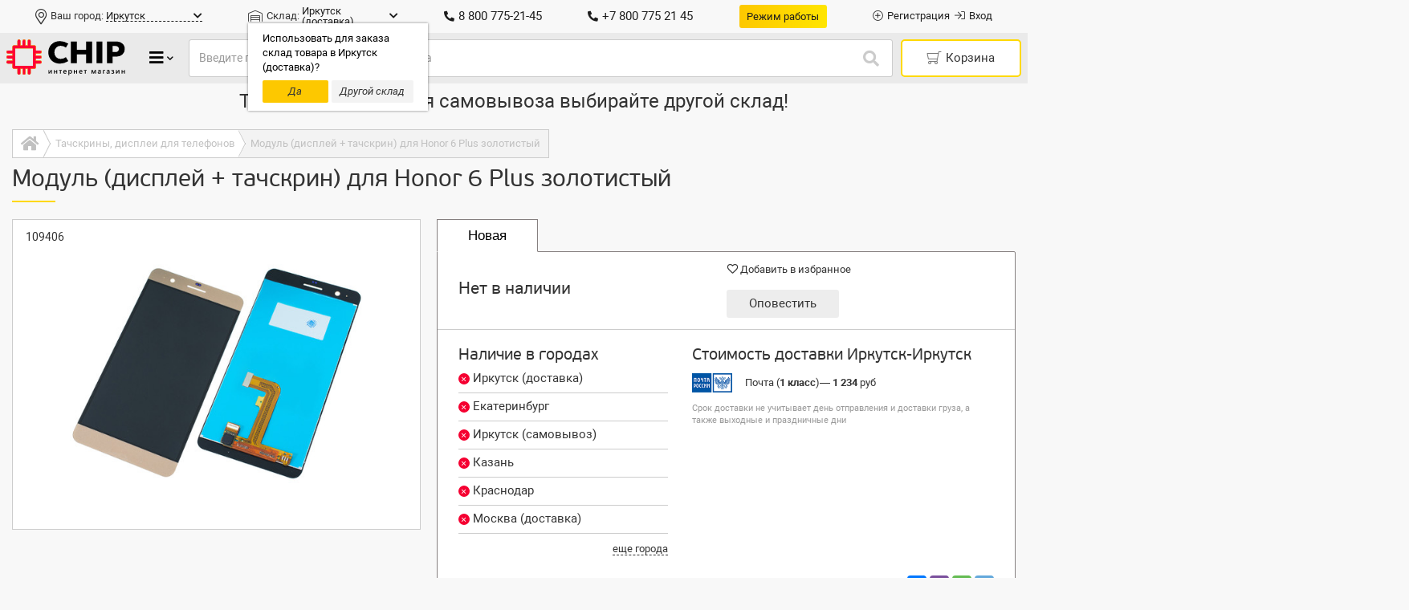

--- FILE ---
content_type: text/html; charset=UTF-8
request_url: https://4ip.info/products/26596
body_size: 122353
content:
<!DOCTYPE HTML>
<html prefix="og: http://ogp.me/ns#" lang="ru">
<head>
	<meta http-equiv="Content-Type" content="text/html; charset=UTF-8" />
	<meta http-equiv="X-UA-Compatible" content="IE=Edge">
	<meta name="viewport" content="width=device-width, initial-scale=1, maximum-scale=1, user-scalable=1" />
		<base href="https://4ip.info/" />
	<link rel="icon" href="https://4ip.info/design/chip_v3/images/favicon.ico" type="image/x-icon" />
	<link rel="shortcut icon" href="https://4ip.info/design/chip_v3/images/favicon.ico" type="image/x-icon" />
    <title>Модуль (дисплей + тачскрин) для Honor 6 Plus золотистый — купить экран на телефон по выгодной цене в интернет-магазине CHIP</title>
	<meta name="description" content="Купить модуль (дисплей + тачскрин) для honor 6 plus золотистый по низкой цене. Доставка ✈ 3-5 дней по всей России. Проверяем детали перед отправкой. ✔️ Гарантия на тачскрины, дисплеи для телефонов. Гибкая ⭐система скидок и бонусов⭐ для постоянных и крупных клиентов, техническое сопровождение заказа." />
	<meta name="keywords" content="модуль (дисплей + тачскрин) для honor 6 plus золотистый купить цена продажа" />	<link rel="canonical" href="https://4ip.info/products/26596" />
		

		
	<style>:root{--blue:#007bff;--indigo:#6610f2;--purple:#6f42c1;--pink:#e83e8c;--red:#dc3545;--orange:#fd7e14;--yellow:#ffc107;--green:#28a745;--teal:#20c997;--cyan:#17a2b8;--white:#fff;--gray:#6c757d;--gray-dark:#343a40;--primary:#007bff;--secondary:#6c757d;--success:#28a745;--info:#17a2b8;--warning:#ffc107;--danger:#dc3545;--light:#f8f9fa;--dark:#343a40;--breakpoint-xs:0;--breakpoint-sm:576px;--breakpoint-md:768px;--breakpoint-lg:992px;--breakpoint-xl:1200px;--font-family-sans-serif:-apple-system,BlinkMacSystemFont,"Segoe UI",Roboto,"Helvetica Neue",Arial,sans-serif,"Apple Color Emoji","Segoe UI Emoji","Segoe UI Symbol","Noto Color Emoji";--font-family-monospace:SFMono-Regular,Menlo,Monaco,Consolas,"Liberation Mono","Courier New",monospace}*,::after,::before{-webkit-box-sizing:border-box;box-sizing:border-box}body,html{font-family:Roboto,sans-serif;line-height:1.4;font-size:13px;color:#333;-ms-text-size-adjust:100%;-webkit-text-size-adjust:100%;text-rendering:auto;-webkit-font-smoothing:antialiased;-moz-osx-font-smoothing:grayscale;-webkit-tap-highlight-color:transparent}html{-ms-overflow-style:scrollbar}@-ms-viewport{width:device-width}article,aside,figcaption,figure,footer,header,hgroup,main,nav,section{display:block}body{margin:0;font-weight:400;text-align:left;background-color:#fff}[tabindex="-1"]:focus{outline:0!important}hr{-webkit-box-sizing:content-box;box-sizing:content-box;height:0;overflow:visible}.h1,.h2,.h3,.h4,.h5,.h6,h1,h2,h3,h4,h5,h6{margin-top:0;margin-bottom:7px;font-weight:500;line-height:1.2;color:inherit}.h1,h1{font-family:PFBeauSansPro,sans-serif;font-size:30px!important}.h2,h2{font-family:PFBeauSansPro,sans-serif;font-size:26px!important}.h3,h3{font-family:PFBeauSansPro,sans-serif;font-size:22px!important}.h4,h4{font-family:PFBeauSansPro,sans-serif;font-size:20px!important;font-weight:400;margin-bottom:10px!important}.h5,h5{font-family:PFBeauSansPro,sans-serif;font-size:18px!important;font-weight:400}.h6,h6{font-family:PFBeauSansPro,sans-serif;font-size:16px!important;font-weight:300!important}p{margin-top:0;margin-bottom:.5em}abbr[data-original-title],abbr[title]{text-decoration:underline;-webkit-text-decoration:underline dotted;text-decoration:underline dotted;cursor:help;border-bottom:0}address{margin-bottom:1rem;font-style:normal;line-height:inherit}dl,ol,ul{margin-top:0;margin-bottom:1rem}ol ol,ol ul,ul ol,ul ul{margin-bottom:0}ul{list-style:none;padding:0;margin:0}dt{font-weight:700}dd{margin-bottom:.5rem;margin-left:0}blockquote{margin:0 0 1rem}dfn{font-style:italic}b,strong{font-weight:bolder}small{font-size:80%}sub,sup{position:relative;font-size:75%;line-height:0;vertical-align:baseline}sub{bottom:-.25em}sup{top:-.5em}a{color:#333;text-decoration:none;background-color:transparent;-webkit-text-decoration-skip:objects;outline:0}a:hover{color:#f50042;text-decoration:none;-webkit-tap-highlight-color:transparent}a,a:active,a:focus,a:hover,a:visited{-webkit-tap-highlight-color:transparent}a:not([href]):not([tabindex]){color:inherit;text-decoration:none}a:not([href]):not([tabindex]):focus,a:not([href]):not([tabindex]):hover{color:inherit;text-decoration:none}a:not([href]):not([tabindex]):focus{outline:0}code,kbd,pre,samp{font-family:SFMono-Regular,Menlo,Monaco,Consolas,"Liberation Mono","Courier New",monospace;font-size:1em}pre{margin-top:0;margin-bottom:1rem;overflow:auto;-ms-overflow-style:scrollbar}figure{margin:0 0 1rem}img{vertical-align:middle;border-style:none}svg{overflow:hidden;vertical-align:middle}table{border-collapse:collapse}caption{padding-top:.75rem;padding-bottom:.75rem;color:#6c757d;text-align:left;caption-side:bottom}th{text-align:inherit}label{display:inline-block;margin-bottom:.5rem}button{border-radius:0}.btn:focus,button:focus{outline:0!important}button,input,optgroup,select,textarea{margin:0;font-family:Roboto,sans-serif!important;line-height:inherit}button,input{overflow:visible}button,select{outline:0!important;text-transform:none}[type=reset],[type=submit],button,html [type=button]{-webkit-appearance:button}[type=button]::-moz-focus-inner,[type=reset]::-moz-focus-inner,[type=submit]::-moz-focus-inner,button::-moz-focus-inner{padding:0;border-style:none}input[type=checkbox],input[type=radio]{-webkit-box-sizing:border-box;box-sizing:border-box;padding:0}input[type=date],input[type=datetime-local],input[type=month],input[type=time]{-webkit-appearance:listbox}textarea{overflow:auto;resize:vertical}fieldset{min-width:0;padding:0;margin:0;border:0}legend{display:block;width:100%;max-width:100%;padding:0;margin-bottom:.5rem;font-size:1.5rem;line-height:inherit;color:inherit;white-space:normal}progress{vertical-align:baseline}[type=number]::-webkit-inner-spin-button,[type=number]::-webkit-outer-spin-button{height:auto}[type=search]{outline-offset:-2px;-webkit-appearance:none}[type=search]::-webkit-search-cancel-button,[type=search]::-webkit-search-decoration{-webkit-appearance:none}::-webkit-file-upload-button{font:inherit;-webkit-appearance:button}output{display:inline-block}summary{display:list-item;cursor:pointer}template{display:none}[hidden]{display:none!important}.form-control{display:block;width:100%;height:45px;padding:6px 12px;font-size:14px;line-height:1.42857143;color:#495057;background-color:#fff;background-clip:padding-box;border:1px solid #ccc;border-radius:3px;-webkit-transition:border-color .15s ease-in-out,-webkit-box-shadow .15s ease-in-out;transition:border-color .15s ease-in-out,-webkit-box-shadow .15s ease-in-out;-o-transition:border-color .15s ease-in-out,box-shadow .15s ease-in-out;transition:border-color .15s ease-in-out,box-shadow .15s ease-in-out;transition:border-color .15s ease-in-out,box-shadow .15s ease-in-out,-webkit-box-shadow .15s ease-in-out}.form-control::-ms-expand{background-color:transparent;border:0}.form-control:focus{color:#495057;background-color:#fff;border-color:#80bdff;outline:0}.form-control::-webkit-input-placeholder{color:#999;opacity:1}.form-control::-moz-placeholder{color:#999;opacity:1}.form-control:-ms-input-placeholder{color:#999;opacity:1}.form-control::-ms-input-placeholder{color:#999;opacity:1}.form-control::placeholder{color:#999;opacity:1}.form-control:disabled,.form-control[readonly]{background-color:#e9ecef;opacity:1}.btn{display:inline-block;font-weight:400;text-align:center;white-space:nowrap;vertical-align:middle;-webkit-user-select:none;-moz-user-select:none;-ms-user-select:none;user-select:none;border:1px solid transparent;padding:.375rem .75rem;font-size:1rem;line-height:1.5;border-radius:.25rem;-webkit-transition:all .15s ease-in-out;-o-transition:all .15s ease-in-out;transition:all .15s ease-in-out}.btn:not(:disabled):not(.disabled){cursor:pointer}@-ms-viewport{width:device-width}html{-webkit-box-sizing:border-box;box-sizing:border-box;-ms-overflow-style:scrollbar}*,::after,::before{-webkit-box-sizing:inherit;box-sizing:inherit}.container{width:100%;padding-right:15px;padding-left:15px;margin-right:auto;margin-left:auto}@media (min-width:576px){.container{max-width:540px}}@media (min-width:768px){.container{max-width:720px}}@media (min-width:992px){.container{max-width:960px}}@media (min-width:1200px){.container{max-width:1140px}}.container-fluid{width:100%;padding-right:15px;padding-left:15px;margin-right:auto;margin-left:auto}.row{display:-ms-flexbox;display:-webkit-box;display:-webkit-flex;display:flex;-ms-flex-wrap:wrap;-webkit-flex-wrap:wrap;flex-wrap:wrap;margin-right:-15px;margin-left:-15px}.no-gutters{margin-right:0;margin-left:0}.no-gutters>.col,.no-gutters>[class*=col-]{padding-right:0;padding-left:0}.col,.col-1,.col-10,.col-11,.col-12,.col-2,.col-3,.col-4,.col-5,.col-6,.col-7,.col-8,.col-9,.col-auto,.col-lg,.col-lg-1,.col-lg-10,.col-lg-11,.col-lg-12,.col-lg-2,.col-lg-3,.col-lg-4,.col-lg-5,.col-lg-6,.col-lg-7,.col-lg-8,.col-lg-9,.col-lg-auto,.col-md,.col-md-1,.col-md-10,.col-md-11,.col-md-12,.col-md-2,.col-md-3,.col-md-4,.col-md-5,.col-md-6,.col-md-7,.col-md-8,.col-md-9,.col-md-auto,.col-sm,.col-sm-1,.col-sm-10,.col-sm-11,.col-sm-12,.col-sm-2,.col-sm-3,.col-sm-4,.col-sm-5,.col-sm-6,.col-sm-7,.col-sm-8,.col-sm-9,.col-sm-auto,.col-xl,.col-xl-1,.col-xl-10,.col-xl-11,.col-xl-12,.col-xl-2,.col-xl-3,.col-xl-4,.col-xl-5,.col-xl-6,.col-xl-7,.col-xl-8,.col-xl-9,.col-xl-auto{position:relative;width:100%;min-height:1px;padding-right:15px;padding-left:15px}.col{-ms-flex-preferred-size:0;-webkit-flex-basis:0;flex-basis:0;-ms-flex-positive:1;-webkit-box-flex:1;-webkit-flex-grow:1;flex-grow:1;max-width:100%}.col-auto{-ms-flex:0 0 auto;-webkit-box-flex:0;-webkit-flex:0 0 auto;flex:0 0 auto;width:auto;max-width:none}.col-1{-ms-flex:0 0 8.333333%;-webkit-box-flex:0;-webkit-flex:0 0 8.333333%;flex:0 0 8.333333%;max-width:8.333333%}.col-2{-ms-flex:0 0 16.666667%;-webkit-box-flex:0;-webkit-flex:0 0 16.666667%;flex:0 0 16.666667%;max-width:16.666667%}.col-3{-ms-flex:0 0 25%;-webkit-box-flex:0;-webkit-flex:0 0 25%;flex:0 0 25%;max-width:25%}.col-4{-ms-flex:0 0 33.333333%;-webkit-box-flex:0;-webkit-flex:0 0 33.333333%;flex:0 0 33.333333%;max-width:33.333333%}.col-5{-ms-flex:0 0 41.666667%;-webkit-box-flex:0;-webkit-flex:0 0 41.666667%;flex:0 0 41.666667%;max-width:41.666667%}.col-6{-ms-flex:0 0 50%;-webkit-box-flex:0;-webkit-flex:0 0 50%;flex:0 0 50%;max-width:50%}.col-7{-ms-flex:0 0 58.333333%;-webkit-box-flex:0;-webkit-flex:0 0 58.333333%;flex:0 0 58.333333%;max-width:58.333333%}.col-8{-ms-flex:0 0 66.666667%;-webkit-box-flex:0;-webkit-flex:0 0 66.666667%;flex:0 0 66.666667%;max-width:66.666667%}.col-9{-ms-flex:0 0 75%;-webkit-box-flex:0;-webkit-flex:0 0 75%;flex:0 0 75%;max-width:75%}.col-10{-ms-flex:0 0 83.333333%;-webkit-box-flex:0;-webkit-flex:0 0 83.333333%;flex:0 0 83.333333%;max-width:83.333333%}.col-11{-ms-flex:0 0 91.666667%;-webkit-box-flex:0;-webkit-flex:0 0 91.666667%;flex:0 0 91.666667%;max-width:91.666667%}.col-12{-ms-flex:0 0 100%;-webkit-box-flex:0;-webkit-flex:0 0 100%;flex:0 0 100%;max-width:100%}.order-first{-ms-flex-order:-1;-webkit-box-ordinal-group:0;-webkit-order:-1;order:-1}.order-last{-ms-flex-order:13;-webkit-box-ordinal-group:14;-webkit-order:13;order:13}.order-0{-ms-flex-order:0;-webkit-box-ordinal-group:1;-webkit-order:0;order:0}.order-1{-ms-flex-order:1;-webkit-box-ordinal-group:2;-webkit-order:1;order:1}.order-2{-ms-flex-order:2;-webkit-box-ordinal-group:3;-webkit-order:2;order:2}.order-3{-ms-flex-order:3;-webkit-box-ordinal-group:4;-webkit-order:3;order:3}.order-4{-ms-flex-order:4;-webkit-box-ordinal-group:5;-webkit-order:4;order:4}.order-5{-ms-flex-order:5;-webkit-box-ordinal-group:6;-webkit-order:5;order:5}.order-6{-ms-flex-order:6;-webkit-box-ordinal-group:7;-webkit-order:6;order:6}.order-7{-ms-flex-order:7;-webkit-box-ordinal-group:8;-webkit-order:7;order:7}.order-8{-ms-flex-order:8;-webkit-box-ordinal-group:9;-webkit-order:8;order:8}.order-9{-ms-flex-order:9;-webkit-box-ordinal-group:10;-webkit-order:9;order:9}.order-10{-ms-flex-order:10;-webkit-box-ordinal-group:11;-webkit-order:10;order:10}.order-11{-ms-flex-order:11;-webkit-box-ordinal-group:12;-webkit-order:11;order:11}.order-12{-ms-flex-order:12;-webkit-box-ordinal-group:13;-webkit-order:12;order:12}.offset-1{margin-left:8.333333%}.offset-2{margin-left:16.666667%}.offset-3{margin-left:25%}.offset-4{margin-left:33.333333%}.offset-5{margin-left:41.666667%}.offset-6{margin-left:50%}.offset-7{margin-left:58.333333%}.offset-8{margin-left:66.666667%}.offset-9{margin-left:75%}.offset-10{margin-left:83.333333%}.offset-11{margin-left:91.666667%}@media (min-width:576px){.col-sm{-ms-flex-preferred-size:0;-webkit-flex-basis:0;flex-basis:0;-ms-flex-positive:1;-webkit-box-flex:1;-webkit-flex-grow:1;flex-grow:1;max-width:100%}.col-sm-auto{-ms-flex:0 0 auto;-webkit-box-flex:0;-webkit-flex:0 0 auto;flex:0 0 auto;width:auto;max-width:none}.col-sm-1{-ms-flex:0 0 8.333333%;-webkit-box-flex:0;-webkit-flex:0 0 8.333333%;flex:0 0 8.333333%;max-width:8.333333%}.col-sm-2{-ms-flex:0 0 16.666667%;-webkit-box-flex:0;-webkit-flex:0 0 16.666667%;flex:0 0 16.666667%;max-width:16.666667%}.col-sm-3{-ms-flex:0 0 25%;-webkit-box-flex:0;-webkit-flex:0 0 25%;flex:0 0 25%;max-width:25%}.col-sm-4{-ms-flex:0 0 33.333333%;-webkit-box-flex:0;-webkit-flex:0 0 33.333333%;flex:0 0 33.333333%;max-width:33.333333%}.col-sm-5{-ms-flex:0 0 41.666667%;-webkit-box-flex:0;-webkit-flex:0 0 41.666667%;flex:0 0 41.666667%;max-width:41.666667%}.col-sm-6{-ms-flex:0 0 50%;-webkit-box-flex:0;-webkit-flex:0 0 50%;flex:0 0 50%;max-width:50%}.col-sm-7{-ms-flex:0 0 58.333333%;-webkit-box-flex:0;-webkit-flex:0 0 58.333333%;flex:0 0 58.333333%;max-width:58.333333%}.col-sm-8{-ms-flex:0 0 66.666667%;-webkit-box-flex:0;-webkit-flex:0 0 66.666667%;flex:0 0 66.666667%;max-width:66.666667%}.col-sm-9{-ms-flex:0 0 75%;-webkit-box-flex:0;-webkit-flex:0 0 75%;flex:0 0 75%;max-width:75%}.col-sm-10{-ms-flex:0 0 83.333333%;-webkit-box-flex:0;-webkit-flex:0 0 83.333333%;flex:0 0 83.333333%;max-width:83.333333%}.col-sm-11{-ms-flex:0 0 91.666667%;-webkit-box-flex:0;-webkit-flex:0 0 91.666667%;flex:0 0 91.666667%;max-width:91.666667%}.col-sm-12{-ms-flex:0 0 100%;-webkit-box-flex:0;-webkit-flex:0 0 100%;flex:0 0 100%;max-width:100%}.order-sm-first{-ms-flex-order:-1;-webkit-box-ordinal-group:0;-webkit-order:-1;order:-1}.order-sm-last{-ms-flex-order:13;-webkit-box-ordinal-group:14;-webkit-order:13;order:13}.order-sm-0{-ms-flex-order:0;-webkit-box-ordinal-group:1;-webkit-order:0;order:0}.order-sm-1{-ms-flex-order:1;-webkit-box-ordinal-group:2;-webkit-order:1;order:1}.order-sm-2{-ms-flex-order:2;-webkit-box-ordinal-group:3;-webkit-order:2;order:2}.order-sm-3{-ms-flex-order:3;-webkit-box-ordinal-group:4;-webkit-order:3;order:3}.order-sm-4{-ms-flex-order:4;-webkit-box-ordinal-group:5;-webkit-order:4;order:4}.order-sm-5{-ms-flex-order:5;-webkit-box-ordinal-group:6;-webkit-order:5;order:5}.order-sm-6{-ms-flex-order:6;-webkit-box-ordinal-group:7;-webkit-order:6;order:6}.order-sm-7{-ms-flex-order:7;-webkit-box-ordinal-group:8;-webkit-order:7;order:7}.order-sm-8{-ms-flex-order:8;-webkit-box-ordinal-group:9;-webkit-order:8;order:8}.order-sm-9{-ms-flex-order:9;-webkit-box-ordinal-group:10;-webkit-order:9;order:9}.order-sm-10{-ms-flex-order:10;-webkit-box-ordinal-group:11;-webkit-order:10;order:10}.order-sm-11{-ms-flex-order:11;-webkit-box-ordinal-group:12;-webkit-order:11;order:11}.order-sm-12{-ms-flex-order:12;-webkit-box-ordinal-group:13;-webkit-order:12;order:12}.offset-sm-0{margin-left:0}.offset-sm-1{margin-left:8.333333%}.offset-sm-2{margin-left:16.666667%}.offset-sm-3{margin-left:25%}.offset-sm-4{margin-left:33.333333%}.offset-sm-5{margin-left:41.666667%}.offset-sm-6{margin-left:50%}.offset-sm-7{margin-left:58.333333%}.offset-sm-8{margin-left:66.666667%}.offset-sm-9{margin-left:75%}.offset-sm-10{margin-left:83.333333%}.offset-sm-11{margin-left:91.666667%}}@media (min-width:768px){.col-md{-ms-flex-preferred-size:0;-webkit-flex-basis:0;flex-basis:0;-ms-flex-positive:1;-webkit-box-flex:1;-webkit-flex-grow:1;flex-grow:1;max-width:100%}.col-md-auto{-ms-flex:0 0 auto;-webkit-box-flex:0;-webkit-flex:0 0 auto;flex:0 0 auto;width:auto;max-width:none}.col-md-1{-ms-flex:0 0 8.333333%;-webkit-box-flex:0;-webkit-flex:0 0 8.333333%;flex:0 0 8.333333%;max-width:8.333333%}.col-md-2{-ms-flex:0 0 16.666667%;-webkit-box-flex:0;-webkit-flex:0 0 16.666667%;flex:0 0 16.666667%;max-width:16.666667%}.col-md-3{-ms-flex:0 0 25%;-webkit-box-flex:0;-webkit-flex:0 0 25%;flex:0 0 25%;max-width:25%}.col-md-4{-ms-flex:0 0 33.333333%;-webkit-box-flex:0;-webkit-flex:0 0 33.333333%;flex:0 0 33.333333%;max-width:33.333333%}.col-md-5{-ms-flex:0 0 41.666667%;-webkit-box-flex:0;-webkit-flex:0 0 41.666667%;flex:0 0 41.666667%;max-width:41.666667%}.col-md-6{-ms-flex:0 0 50%;-webkit-box-flex:0;-webkit-flex:0 0 50%;flex:0 0 50%;max-width:50%}.col-md-7{-ms-flex:0 0 58.333333%;-webkit-box-flex:0;-webkit-flex:0 0 58.333333%;flex:0 0 58.333333%;max-width:58.333333%}.col-md-8{-ms-flex:0 0 66.666667%;-webkit-box-flex:0;-webkit-flex:0 0 66.666667%;flex:0 0 66.666667%;max-width:66.666667%}.col-md-9{-ms-flex:0 0 75%;-webkit-box-flex:0;-webkit-flex:0 0 75%;flex:0 0 75%;max-width:75%}.col-md-10{-ms-flex:0 0 83.333333%;-webkit-box-flex:0;-webkit-flex:0 0 83.333333%;flex:0 0 83.333333%;max-width:83.333333%}.col-md-11{-ms-flex:0 0 91.666667%;-webkit-box-flex:0;-webkit-flex:0 0 91.666667%;flex:0 0 91.666667%;max-width:91.666667%}.col-md-12{-ms-flex:0 0 100%;-webkit-box-flex:0;-webkit-flex:0 0 100%;flex:0 0 100%;max-width:100%}.order-md-first{-ms-flex-order:-1;-webkit-box-ordinal-group:0;-webkit-order:-1;order:-1}.order-md-last{-ms-flex-order:13;-webkit-box-ordinal-group:14;-webkit-order:13;order:13}.order-md-0{-ms-flex-order:0;-webkit-box-ordinal-group:1;-webkit-order:0;order:0}.order-md-1{-ms-flex-order:1;-webkit-box-ordinal-group:2;-webkit-order:1;order:1}.order-md-2{-ms-flex-order:2;-webkit-box-ordinal-group:3;-webkit-order:2;order:2}.order-md-3{-ms-flex-order:3;-webkit-box-ordinal-group:4;-webkit-order:3;order:3}.order-md-4{-ms-flex-order:4;-webkit-box-ordinal-group:5;-webkit-order:4;order:4}.order-md-5{-ms-flex-order:5;-webkit-box-ordinal-group:6;-webkit-order:5;order:5}.order-md-6{-ms-flex-order:6;-webkit-box-ordinal-group:7;-webkit-order:6;order:6}.order-md-7{-ms-flex-order:7;-webkit-box-ordinal-group:8;-webkit-order:7;order:7}.order-md-8{-ms-flex-order:8;-webkit-box-ordinal-group:9;-webkit-order:8;order:8}.order-md-9{-ms-flex-order:9;-webkit-box-ordinal-group:10;-webkit-order:9;order:9}.order-md-10{-ms-flex-order:10;-webkit-box-ordinal-group:11;-webkit-order:10;order:10}.order-md-11{-ms-flex-order:11;-webkit-box-ordinal-group:12;-webkit-order:11;order:11}.order-md-12{-ms-flex-order:12;-webkit-box-ordinal-group:13;-webkit-order:12;order:12}.offset-md-0{margin-left:0}.offset-md-1{margin-left:8.333333%}.offset-md-2{margin-left:16.666667%}.offset-md-3{margin-left:25%}.offset-md-4{margin-left:33.333333%}.offset-md-5{margin-left:41.666667%}.offset-md-6{margin-left:50%}.offset-md-7{margin-left:58.333333%}.offset-md-8{margin-left:66.666667%}.offset-md-9{margin-left:75%}.offset-md-10{margin-left:83.333333%}.offset-md-11{margin-left:91.666667%}}@media (min-width:992px){.col-lg{-ms-flex-preferred-size:0;-webkit-flex-basis:0;flex-basis:0;-ms-flex-positive:1;-webkit-box-flex:1;-webkit-flex-grow:1;flex-grow:1;max-width:100%}.col-lg-auto{-ms-flex:0 0 auto;-webkit-box-flex:0;-webkit-flex:0 0 auto;flex:0 0 auto;width:auto;max-width:none}.col-lg-1{-ms-flex:0 0 8.333333%;-webkit-box-flex:0;-webkit-flex:0 0 8.333333%;flex:0 0 8.333333%;max-width:8.333333%}.col-lg-2{-ms-flex:0 0 16.666667%;-webkit-box-flex:0;-webkit-flex:0 0 16.666667%;flex:0 0 16.666667%;max-width:16.666667%}.col-lg-3{-ms-flex:0 0 25%;-webkit-box-flex:0;-webkit-flex:0 0 25%;flex:0 0 25%;max-width:25%}.col-lg-4{-ms-flex:0 0 33.333333%;-webkit-box-flex:0;-webkit-flex:0 0 33.333333%;flex:0 0 33.333333%;max-width:33.333333%}.col-lg-5{-ms-flex:0 0 41.666667%;-webkit-box-flex:0;-webkit-flex:0 0 41.666667%;flex:0 0 41.666667%;max-width:41.666667%}.col-lg-6{-ms-flex:0 0 50%;-webkit-box-flex:0;-webkit-flex:0 0 50%;flex:0 0 50%;max-width:50%}.col-lg-7{-ms-flex:0 0 58.333333%;-webkit-box-flex:0;-webkit-flex:0 0 58.333333%;flex:0 0 58.333333%;max-width:58.333333%}.col-lg-8{-ms-flex:0 0 66.666667%;-webkit-box-flex:0;-webkit-flex:0 0 66.666667%;flex:0 0 66.666667%;max-width:66.666667%}.col-lg-9{-ms-flex:0 0 75%;-webkit-box-flex:0;-webkit-flex:0 0 75%;flex:0 0 75%;max-width:75%}.col-lg-10{-ms-flex:0 0 83.333333%;-webkit-box-flex:0;-webkit-flex:0 0 83.333333%;flex:0 0 83.333333%;max-width:83.333333%}.col-lg-11{-ms-flex:0 0 91.666667%;-webkit-box-flex:0;-webkit-flex:0 0 91.666667%;flex:0 0 91.666667%;max-width:91.666667%}.col-lg-12{-ms-flex:0 0 100%;-webkit-box-flex:0;-webkit-flex:0 0 100%;flex:0 0 100%;max-width:100%}.order-lg-first{-ms-flex-order:-1;-webkit-box-ordinal-group:0;-webkit-order:-1;order:-1}.order-lg-last{-ms-flex-order:13;-webkit-box-ordinal-group:14;-webkit-order:13;order:13}.order-lg-0{-ms-flex-order:0;-webkit-box-ordinal-group:1;-webkit-order:0;order:0}.order-lg-1{-ms-flex-order:1;-webkit-box-ordinal-group:2;-webkit-order:1;order:1}.order-lg-2{-ms-flex-order:2;-webkit-box-ordinal-group:3;-webkit-order:2;order:2}.order-lg-3{-ms-flex-order:3;-webkit-box-ordinal-group:4;-webkit-order:3;order:3}.order-lg-4{-ms-flex-order:4;-webkit-box-ordinal-group:5;-webkit-order:4;order:4}.order-lg-5{-ms-flex-order:5;-webkit-box-ordinal-group:6;-webkit-order:5;order:5}.order-lg-6{-ms-flex-order:6;-webkit-box-ordinal-group:7;-webkit-order:6;order:6}.order-lg-7{-ms-flex-order:7;-webkit-box-ordinal-group:8;-webkit-order:7;order:7}.order-lg-8{-ms-flex-order:8;-webkit-box-ordinal-group:9;-webkit-order:8;order:8}.order-lg-9{-ms-flex-order:9;-webkit-box-ordinal-group:10;-webkit-order:9;order:9}.order-lg-10{-ms-flex-order:10;-webkit-box-ordinal-group:11;-webkit-order:10;order:10}.order-lg-11{-ms-flex-order:11;-webkit-box-ordinal-group:12;-webkit-order:11;order:11}.order-lg-12{-ms-flex-order:12;-webkit-box-ordinal-group:13;-webkit-order:12;order:12}.offset-lg-0{margin-left:0}.offset-lg-1{margin-left:8.333333%}.offset-lg-2{margin-left:16.666667%}.offset-lg-3{margin-left:25%}.offset-lg-4{margin-left:33.333333%}.offset-lg-5{margin-left:41.666667%}.offset-lg-6{margin-left:50%}.offset-lg-7{margin-left:58.333333%}.offset-lg-8{margin-left:66.666667%}.offset-lg-9{margin-left:75%}.offset-lg-10{margin-left:83.333333%}.offset-lg-11{margin-left:91.666667%}}@media (min-width:1200px){.col-xl{-ms-flex-preferred-size:0;-webkit-flex-basis:0;flex-basis:0;-ms-flex-positive:1;-webkit-box-flex:1;-webkit-flex-grow:1;flex-grow:1;max-width:100%}.col-xl-auto{-ms-flex:0 0 auto;-webkit-box-flex:0;-webkit-flex:0 0 auto;flex:0 0 auto;width:auto;max-width:none}.col-xl-1{-ms-flex:0 0 8.333333%;-webkit-box-flex:0;-webkit-flex:0 0 8.333333%;flex:0 0 8.333333%;max-width:8.333333%}.col-xl-2{-ms-flex:0 0 16.666667%;-webkit-box-flex:0;-webkit-flex:0 0 16.666667%;flex:0 0 16.666667%;max-width:16.666667%}.col-xl-3{-ms-flex:0 0 25%;-webkit-box-flex:0;-webkit-flex:0 0 25%;flex:0 0 25%;max-width:25%}.col-xl-4{-ms-flex:0 0 33.333333%;-webkit-box-flex:0;-webkit-flex:0 0 33.333333%;flex:0 0 33.333333%;max-width:33.333333%}.col-xl-5{-ms-flex:0 0 41.666667%;-webkit-box-flex:0;-webkit-flex:0 0 41.666667%;flex:0 0 41.666667%;max-width:41.666667%}.col-xl-6{-ms-flex:0 0 50%;-webkit-box-flex:0;-webkit-flex:0 0 50%;flex:0 0 50%;max-width:50%}.col-xl-7{-ms-flex:0 0 58.333333%;-webkit-box-flex:0;-webkit-flex:0 0 58.333333%;flex:0 0 58.333333%;max-width:58.333333%}.col-xl-8{-ms-flex:0 0 66.666667%;-webkit-box-flex:0;-webkit-flex:0 0 66.666667%;flex:0 0 66.666667%;max-width:66.666667%}.col-xl-9{-ms-flex:0 0 75%;-webkit-box-flex:0;-webkit-flex:0 0 75%;flex:0 0 75%;max-width:75%}.col-xl-10{-ms-flex:0 0 83.333333%;-webkit-box-flex:0;-webkit-flex:0 0 83.333333%;flex:0 0 83.333333%;max-width:83.333333%}.col-xl-11{-ms-flex:0 0 91.666667%;-webkit-box-flex:0;-webkit-flex:0 0 91.666667%;flex:0 0 91.666667%;max-width:91.666667%}.col-xl-12{-ms-flex:0 0 100%;-webkit-box-flex:0;-webkit-flex:0 0 100%;flex:0 0 100%;max-width:100%}.order-xl-first{-ms-flex-order:-1;-webkit-box-ordinal-group:0;-webkit-order:-1;order:-1}.order-xl-last{-ms-flex-order:13;-webkit-box-ordinal-group:14;-webkit-order:13;order:13}.order-xl-0{-ms-flex-order:0;-webkit-box-ordinal-group:1;-webkit-order:0;order:0}.order-xl-1{-ms-flex-order:1;-webkit-box-ordinal-group:2;-webkit-order:1;order:1}.order-xl-2{-ms-flex-order:2;-webkit-box-ordinal-group:3;-webkit-order:2;order:2}.order-xl-3{-ms-flex-order:3;-webkit-box-ordinal-group:4;-webkit-order:3;order:3}.order-xl-4{-ms-flex-order:4;-webkit-box-ordinal-group:5;-webkit-order:4;order:4}.order-xl-5{-ms-flex-order:5;-webkit-box-ordinal-group:6;-webkit-order:5;order:5}.order-xl-6{-ms-flex-order:6;-webkit-box-ordinal-group:7;-webkit-order:6;order:6}.order-xl-7{-ms-flex-order:7;-webkit-box-ordinal-group:8;-webkit-order:7;order:7}.order-xl-8{-ms-flex-order:8;-webkit-box-ordinal-group:9;-webkit-order:8;order:8}.order-xl-9{-ms-flex-order:9;-webkit-box-ordinal-group:10;-webkit-order:9;order:9}.order-xl-10{-ms-flex-order:10;-webkit-box-ordinal-group:11;-webkit-order:10;order:10}.order-xl-11{-ms-flex-order:11;-webkit-box-ordinal-group:12;-webkit-order:11;order:11}.order-xl-12{-ms-flex-order:12;-webkit-box-ordinal-group:13;-webkit-order:12;order:12}.offset-xl-0{margin-left:0}.offset-xl-1{margin-left:8.333333%}.offset-xl-2{margin-left:16.666667%}.offset-xl-3{margin-left:25%}.offset-xl-4{margin-left:33.333333%}.offset-xl-5{margin-left:41.666667%}.offset-xl-6{margin-left:50%}.offset-xl-7{margin-left:58.333333%}.offset-xl-8{margin-left:66.666667%}.offset-xl-9{margin-left:75%}.offset-xl-10{margin-left:83.333333%}.offset-xl-11{margin-left:91.666667%}}.d-none{display:none!important}.d-inline{display:inline!important}.d-inline-block{display:inline-block!important}.d-block{display:block!important}.d-table{display:table!important}.d-table-row{display:table-row!important}.d-table-cell{display:table-cell!important}.d-flex{display:-ms-flexbox!important;display:-webkit-box!important;display:-webkit-flex!important;display:flex!important}.d-inline-flex{display:-ms-inline-flexbox!important;display:-webkit-inline-box!important;display:-webkit-inline-flex!important;display:inline-flex!important}@media (min-width:576px){.d-sm-none{display:none!important}.d-sm-inline{display:inline!important}.d-sm-inline-block{display:inline-block!important}.d-sm-block{display:block!important}.d-sm-table{display:table!important}.d-sm-table-row{display:table-row!important}.d-sm-table-cell{display:table-cell!important}.d-sm-flex{display:-ms-flexbox!important;display:-webkit-box!important;display:-webkit-flex!important;display:flex!important}.d-sm-inline-flex{display:-ms-inline-flexbox!important;display:-webkit-inline-box!important;display:-webkit-inline-flex!important;display:inline-flex!important}}@media (min-width:768px){.d-md-none{display:none!important}.d-md-inline{display:inline!important}.d-md-inline-block{display:inline-block!important}.d-md-block{display:block!important}.d-md-table{display:table!important}.d-md-table-row{display:table-row!important}.d-md-table-cell{display:table-cell!important}.d-md-flex{display:-ms-flexbox!important;display:-webkit-box!important;display:-webkit-flex!important;display:flex!important}.d-md-inline-flex{display:-ms-inline-flexbox!important;display:-webkit-inline-box!important;display:-webkit-inline-flex!important;display:inline-flex!important}}@media (min-width:992px){.d-lg-none{display:none!important}.d-lg-inline{display:inline!important}.d-lg-inline-block{display:inline-block!important}.d-lg-block{display:block!important}.d-lg-table{display:table!important}.d-lg-table-row{display:table-row!important}.d-lg-table-cell{display:table-cell!important}.d-lg-flex{display:-ms-flexbox!important;display:-webkit-box!important;display:-webkit-flex!important;display:flex!important}.d-lg-inline-flex{display:-ms-inline-flexbox!important;display:-webkit-inline-box!important;display:-webkit-inline-flex!important;display:inline-flex!important}}@media (min-width:1200px){.d-xl-none{display:none!important}.d-xl-inline{display:inline!important}.d-xl-inline-block{display:inline-block!important}.d-xl-block{display:block!important}.d-xl-table{display:table!important}.d-xl-table-row{display:table-row!important}.d-xl-table-cell{display:table-cell!important}.d-xl-flex{display:-ms-flexbox!important;display:-webkit-box!important;display:-webkit-flex!important;display:flex!important}.d-xl-inline-flex{display:-ms-inline-flexbox!important;display:-webkit-inline-box!important;display:-webkit-inline-flex!important;display:inline-flex!important}}@media print{.d-print-none{display:none!important}.d-print-inline{display:inline!important}.d-print-inline-block{display:inline-block!important}.d-print-block{display:block!important}.d-print-table{display:table!important}.d-print-table-row{display:table-row!important}.d-print-table-cell{display:table-cell!important}.d-print-flex{display:-ms-flexbox!important;display:-webkit-box!important;display:-webkit-flex!important;display:flex!important}.d-print-inline-flex{display:-ms-inline-flexbox!important;display:-webkit-inline-box!important;display:-webkit-inline-flex!important;display:inline-flex!important}}.flex-row{-ms-flex-direction:row!important;-webkit-box-orient:horizontal!important;-webkit-box-direction:normal!important;-webkit-flex-direction:row!important;flex-direction:row!important}.flex-column{-ms-flex-direction:column!important;-webkit-box-orient:vertical!important;-webkit-box-direction:normal!important;-webkit-flex-direction:column!important;flex-direction:column!important}.flex-row-reverse{-ms-flex-direction:row-reverse!important;-webkit-box-orient:horizontal!important;-webkit-box-direction:reverse!important;-webkit-flex-direction:row-reverse!important;flex-direction:row-reverse!important}.flex-column-reverse{-ms-flex-direction:column-reverse!important;-webkit-box-orient:vertical!important;-webkit-box-direction:reverse!important;-webkit-flex-direction:column-reverse!important;flex-direction:column-reverse!important}.flex-wrap{-ms-flex-wrap:wrap!important;-webkit-flex-wrap:wrap!important;flex-wrap:wrap!important}.flex-nowrap{-ms-flex-wrap:nowrap!important;-webkit-flex-wrap:nowrap!important;flex-wrap:nowrap!important}.flex-wrap-reverse{-ms-flex-wrap:wrap-reverse!important;-webkit-flex-wrap:wrap-reverse!important;flex-wrap:wrap-reverse!important}.flex-fill{-ms-flex:1 1 auto!important;-webkit-box-flex:1!important;-webkit-flex:1 1 auto!important;flex:1 1 auto!important}.flex-grow-0{-ms-flex-positive:0!important;-webkit-box-flex:0!important;-webkit-flex-grow:0!important;flex-grow:0!important}.flex-grow-1{-ms-flex-positive:1!important;-webkit-box-flex:1!important;-webkit-flex-grow:1!important;flex-grow:1!important}.flex-shrink-0{-ms-flex-negative:0!important;-webkit-flex-shrink:0!important;flex-shrink:0!important}.flex-shrink-1{-ms-flex-negative:1!important;-webkit-flex-shrink:1!important;flex-shrink:1!important}.justify-content-start{-ms-flex-pack:start!important;-webkit-box-pack:start!important;-webkit-justify-content:flex-start!important;justify-content:flex-start!important}.justify-content-end{-ms-flex-pack:end!important;-webkit-box-pack:end!important;-webkit-justify-content:flex-end!important;justify-content:flex-end!important}.justify-content-center{-ms-flex-pack:center!important;-webkit-box-pack:center!important;-webkit-justify-content:center!important;justify-content:center!important}.justify-content-between{-ms-flex-pack:justify!important;-webkit-box-pack:justify!important;-webkit-justify-content:space-between!important;justify-content:space-between!important}.justify-content-around{-ms-flex-pack:distribute!important;-webkit-justify-content:space-around!important;justify-content:space-around!important}.align-items-start{-ms-flex-align:start!important;-webkit-box-align:start!important;-webkit-align-items:flex-start!important;align-items:flex-start!important}.align-items-end{-ms-flex-align:end!important;-webkit-box-align:end!important;-webkit-align-items:flex-end!important;align-items:flex-end!important}.align-items-center{-ms-flex-align:center!important;-webkit-box-align:center!important;-webkit-align-items:center!important;align-items:center!important}.align-items-baseline{-ms-flex-align:baseline!important;-webkit-box-align:baseline!important;-webkit-align-items:baseline!important;align-items:baseline!important}.align-items-stretch{-ms-flex-align:stretch!important;-webkit-box-align:stretch!important;-webkit-align-items:stretch!important;align-items:stretch!important}.align-content-start{-ms-flex-line-pack:start!important;-webkit-align-content:flex-start!important;align-content:flex-start!important}.align-content-end{-ms-flex-line-pack:end!important;-webkit-align-content:flex-end!important;align-content:flex-end!important}.align-content-center{-ms-flex-line-pack:center!important;-webkit-align-content:center!important;align-content:center!important}.align-content-between{-ms-flex-line-pack:justify!important;-webkit-align-content:space-between!important;align-content:space-between!important}.align-content-around{-ms-flex-line-pack:distribute!important;-webkit-align-content:space-around!important;align-content:space-around!important}.align-content-stretch{-ms-flex-line-pack:stretch!important;-webkit-align-content:stretch!important;align-content:stretch!important}.align-self-auto{-ms-flex-item-align:auto!important;-webkit-align-self:auto!important;align-self:auto!important}.align-self-start{-ms-flex-item-align:start!important;-webkit-align-self:flex-start!important;align-self:flex-start!important}.align-self-end{-ms-flex-item-align:end!important;-webkit-align-self:flex-end!important;align-self:flex-end!important}.align-self-center{-ms-flex-item-align:center!important;-webkit-align-self:center!important;align-self:center!important}.align-self-baseline{-ms-flex-item-align:baseline!important;-webkit-align-self:baseline!important;align-self:baseline!important}.align-self-stretch{-ms-flex-item-align:stretch!important;-webkit-align-self:stretch!important;align-self:stretch!important}#js{display:none;-webkit-box-ordinal-group:1;-webkit-order:0;-ms-flex-order:0;order:0}@media (min-width:576px){.flex-sm-row{-ms-flex-direction:row!important;-webkit-box-orient:horizontal!important;-webkit-box-direction:normal!important;-webkit-flex-direction:row!important;flex-direction:row!important}.flex-sm-column{-ms-flex-direction:column!important;-webkit-box-orient:vertical!important;-webkit-box-direction:normal!important;-webkit-flex-direction:column!important;flex-direction:column!important}.flex-sm-row-reverse{-ms-flex-direction:row-reverse!important;-webkit-box-orient:horizontal!important;-webkit-box-direction:reverse!important;-webkit-flex-direction:row-reverse!important;flex-direction:row-reverse!important}.flex-sm-column-reverse{-ms-flex-direction:column-reverse!important;-webkit-box-orient:vertical!important;-webkit-box-direction:reverse!important;-webkit-flex-direction:column-reverse!important;flex-direction:column-reverse!important}.flex-sm-wrap{-ms-flex-wrap:wrap!important;-webkit-flex-wrap:wrap!important;flex-wrap:wrap!important}.flex-sm-nowrap{-ms-flex-wrap:nowrap!important;-webkit-flex-wrap:nowrap!important;flex-wrap:nowrap!important}.flex-sm-wrap-reverse{-ms-flex-wrap:wrap-reverse!important;-webkit-flex-wrap:wrap-reverse!important;flex-wrap:wrap-reverse!important}.flex-sm-fill{-ms-flex:1 1 auto!important;-webkit-box-flex:1!important;-webkit-flex:1 1 auto!important;flex:1 1 auto!important}.flex-sm-grow-0{-ms-flex-positive:0!important;-webkit-box-flex:0!important;-webkit-flex-grow:0!important;flex-grow:0!important}.flex-sm-grow-1{-ms-flex-positive:1!important;-webkit-box-flex:1!important;-webkit-flex-grow:1!important;flex-grow:1!important}.flex-sm-shrink-0{-ms-flex-negative:0!important;-webkit-flex-shrink:0!important;flex-shrink:0!important}.flex-sm-shrink-1{-ms-flex-negative:1!important;-webkit-flex-shrink:1!important;flex-shrink:1!important}.justify-content-sm-start{-ms-flex-pack:start!important;-webkit-box-pack:start!important;-webkit-justify-content:flex-start!important;justify-content:flex-start!important}.justify-content-sm-end{-ms-flex-pack:end!important;-webkit-box-pack:end!important;-webkit-justify-content:flex-end!important;justify-content:flex-end!important}.justify-content-sm-center{-ms-flex-pack:center!important;-webkit-box-pack:center!important;-webkit-justify-content:center!important;justify-content:center!important}.justify-content-sm-between{-ms-flex-pack:justify!important;-webkit-box-pack:justify!important;-webkit-justify-content:space-between!important;justify-content:space-between!important}.justify-content-sm-around{-ms-flex-pack:distribute!important;-webkit-justify-content:space-around!important;justify-content:space-around!important}.align-items-sm-start{-ms-flex-align:start!important;-webkit-box-align:start!important;-webkit-align-items:flex-start!important;align-items:flex-start!important}.align-items-sm-end{-ms-flex-align:end!important;-webkit-box-align:end!important;-webkit-align-items:flex-end!important;align-items:flex-end!important}.align-items-sm-center{-ms-flex-align:center!important;-webkit-box-align:center!important;-webkit-align-items:center!important;align-items:center!important}.align-items-sm-baseline{-ms-flex-align:baseline!important;-webkit-box-align:baseline!important;-webkit-align-items:baseline!important;align-items:baseline!important}.align-items-sm-stretch{-ms-flex-align:stretch!important;-webkit-box-align:stretch!important;-webkit-align-items:stretch!important;align-items:stretch!important}.align-content-sm-start{-ms-flex-line-pack:start!important;-webkit-align-content:flex-start!important;align-content:flex-start!important}.align-content-sm-end{-ms-flex-line-pack:end!important;-webkit-align-content:flex-end!important;align-content:flex-end!important}.align-content-sm-center{-ms-flex-line-pack:center!important;-webkit-align-content:center!important;align-content:center!important}.align-content-sm-between{-ms-flex-line-pack:justify!important;-webkit-align-content:space-between!important;align-content:space-between!important}.align-content-sm-around{-ms-flex-line-pack:distribute!important;-webkit-align-content:space-around!important;align-content:space-around!important}.align-content-sm-stretch{-ms-flex-line-pack:stretch!important;-webkit-align-content:stretch!important;align-content:stretch!important}.align-self-sm-auto{-ms-flex-item-align:auto!important;-webkit-align-self:auto!important;align-self:auto!important}.align-self-sm-start{-ms-flex-item-align:start!important;-webkit-align-self:flex-start!important;align-self:flex-start!important}.align-self-sm-end{-ms-flex-item-align:end!important;-webkit-align-self:flex-end!important;align-self:flex-end!important}.align-self-sm-center{-ms-flex-item-align:center!important;-webkit-align-self:center!important;align-self:center!important}.align-self-sm-baseline{-ms-flex-item-align:baseline!important;-webkit-align-self:baseline!important;align-self:baseline!important}.align-self-sm-stretch{-ms-flex-item-align:stretch!important;-webkit-align-self:stretch!important;align-self:stretch!important}#js{-webkit-box-ordinal-group:2;-webkit-order:1;-ms-flex-order:1;order:1}}@media (min-width:768px){.flex-md-row{-ms-flex-direction:row!important;-webkit-box-orient:horizontal!important;-webkit-box-direction:normal!important;-webkit-flex-direction:row!important;flex-direction:row!important}.flex-md-column{-ms-flex-direction:column!important;-webkit-box-orient:vertical!important;-webkit-box-direction:normal!important;-webkit-flex-direction:column!important;flex-direction:column!important}.flex-md-row-reverse{-ms-flex-direction:row-reverse!important;-webkit-box-orient:horizontal!important;-webkit-box-direction:reverse!important;-webkit-flex-direction:row-reverse!important;flex-direction:row-reverse!important}.flex-md-column-reverse{-ms-flex-direction:column-reverse!important;-webkit-box-orient:vertical!important;-webkit-box-direction:reverse!important;-webkit-flex-direction:column-reverse!important;flex-direction:column-reverse!important}.flex-md-wrap{-ms-flex-wrap:wrap!important;-webkit-flex-wrap:wrap!important;flex-wrap:wrap!important}.flex-md-nowrap{-ms-flex-wrap:nowrap!important;-webkit-flex-wrap:nowrap!important;flex-wrap:nowrap!important}.flex-md-wrap-reverse{-ms-flex-wrap:wrap-reverse!important;-webkit-flex-wrap:wrap-reverse!important;flex-wrap:wrap-reverse!important}.flex-md-fill{-ms-flex:1 1 auto!important;-webkit-box-flex:1!important;-webkit-flex:1 1 auto!important;flex:1 1 auto!important}.flex-md-grow-0{-ms-flex-positive:0!important;-webkit-box-flex:0!important;-webkit-flex-grow:0!important;flex-grow:0!important}.flex-md-grow-1{-ms-flex-positive:1!important;-webkit-box-flex:1!important;-webkit-flex-grow:1!important;flex-grow:1!important}.flex-md-shrink-0{-ms-flex-negative:0!important;-webkit-flex-shrink:0!important;flex-shrink:0!important}.flex-md-shrink-1{-ms-flex-negative:1!important;-webkit-flex-shrink:1!important;flex-shrink:1!important}.justify-content-md-start{-ms-flex-pack:start!important;-webkit-box-pack:start!important;-webkit-justify-content:flex-start!important;justify-content:flex-start!important}.justify-content-md-end{-ms-flex-pack:end!important;-webkit-box-pack:end!important;-webkit-justify-content:flex-end!important;justify-content:flex-end!important}.justify-content-md-center{-ms-flex-pack:center!important;-webkit-box-pack:center!important;-webkit-justify-content:center!important;justify-content:center!important}.justify-content-md-between{-ms-flex-pack:justify!important;-webkit-box-pack:justify!important;-webkit-justify-content:space-between!important;justify-content:space-between!important}.justify-content-md-around{-ms-flex-pack:distribute!important;-webkit-justify-content:space-around!important;justify-content:space-around!important}.align-items-md-start{-ms-flex-align:start!important;-webkit-box-align:start!important;-webkit-align-items:flex-start!important;align-items:flex-start!important}.align-items-md-end{-ms-flex-align:end!important;-webkit-box-align:end!important;-webkit-align-items:flex-end!important;align-items:flex-end!important}.align-items-md-center{-ms-flex-align:center!important;-webkit-box-align:center!important;-webkit-align-items:center!important;align-items:center!important}.align-items-md-baseline{-ms-flex-align:baseline!important;-webkit-box-align:baseline!important;-webkit-align-items:baseline!important;align-items:baseline!important}.align-items-md-stretch{-ms-flex-align:stretch!important;-webkit-box-align:stretch!important;-webkit-align-items:stretch!important;align-items:stretch!important}.align-content-md-start{-ms-flex-line-pack:start!important;-webkit-align-content:flex-start!important;align-content:flex-start!important}.align-content-md-end{-ms-flex-line-pack:end!important;-webkit-align-content:flex-end!important;align-content:flex-end!important}.align-content-md-center{-ms-flex-line-pack:center!important;-webkit-align-content:center!important;align-content:center!important}.align-content-md-between{-ms-flex-line-pack:justify!important;-webkit-align-content:space-between!important;align-content:space-between!important}.align-content-md-around{-ms-flex-line-pack:distribute!important;-webkit-align-content:space-around!important;align-content:space-around!important}.align-content-md-stretch{-ms-flex-line-pack:stretch!important;-webkit-align-content:stretch!important;align-content:stretch!important}.align-self-md-auto{-ms-flex-item-align:auto!important;-webkit-align-self:auto!important;align-self:auto!important}.align-self-md-start{-ms-flex-item-align:start!important;-webkit-align-self:flex-start!important;align-self:flex-start!important}.align-self-md-end{-ms-flex-item-align:end!important;-webkit-align-self:flex-end!important;align-self:flex-end!important}.align-self-md-center{-ms-flex-item-align:center!important;-webkit-align-self:center!important;align-self:center!important}.align-self-md-baseline{-ms-flex-item-align:baseline!important;-webkit-align-self:baseline!important;align-self:baseline!important}.align-self-md-stretch{-ms-flex-item-align:stretch!important;-webkit-align-self:stretch!important;align-self:stretch!important}#js{-webkit-box-ordinal-group:3;-webkit-order:2;-ms-flex-order:2;order:2}}@media (min-width:992px){.flex-lg-row{-ms-flex-direction:row!important;-webkit-box-orient:horizontal!important;-webkit-box-direction:normal!important;-webkit-flex-direction:row!important;flex-direction:row!important}.flex-lg-column{-ms-flex-direction:column!important;-webkit-box-orient:vertical!important;-webkit-box-direction:normal!important;-webkit-flex-direction:column!important;flex-direction:column!important}.flex-lg-row-reverse{-ms-flex-direction:row-reverse!important;-webkit-box-orient:horizontal!important;-webkit-box-direction:reverse!important;-webkit-flex-direction:row-reverse!important;flex-direction:row-reverse!important}.flex-lg-column-reverse{-ms-flex-direction:column-reverse!important;-webkit-box-orient:vertical!important;-webkit-box-direction:reverse!important;-webkit-flex-direction:column-reverse!important;flex-direction:column-reverse!important}.flex-lg-wrap{-ms-flex-wrap:wrap!important;-webkit-flex-wrap:wrap!important;flex-wrap:wrap!important}.flex-lg-nowrap{-ms-flex-wrap:nowrap!important;-webkit-flex-wrap:nowrap!important;flex-wrap:nowrap!important}.flex-lg-wrap-reverse{-ms-flex-wrap:wrap-reverse!important;-webkit-flex-wrap:wrap-reverse!important;flex-wrap:wrap-reverse!important}.flex-lg-fill{-ms-flex:1 1 auto!important;-webkit-box-flex:1!important;-webkit-flex:1 1 auto!important;flex:1 1 auto!important}.flex-lg-grow-0{-ms-flex-positive:0!important;-webkit-box-flex:0!important;-webkit-flex-grow:0!important;flex-grow:0!important}.flex-lg-grow-1{-ms-flex-positive:1!important;-webkit-box-flex:1!important;-webkit-flex-grow:1!important;flex-grow:1!important}.flex-lg-shrink-0{-ms-flex-negative:0!important;-webkit-flex-shrink:0!important;flex-shrink:0!important}.flex-lg-shrink-1{-ms-flex-negative:1!important;-webkit-flex-shrink:1!important;flex-shrink:1!important}.justify-content-lg-start{-ms-flex-pack:start!important;-webkit-box-pack:start!important;-webkit-justify-content:flex-start!important;justify-content:flex-start!important}.justify-content-lg-end{-ms-flex-pack:end!important;-webkit-box-pack:end!important;-webkit-justify-content:flex-end!important;justify-content:flex-end!important}.justify-content-lg-center{-ms-flex-pack:center!important;-webkit-box-pack:center!important;-webkit-justify-content:center!important;justify-content:center!important}.justify-content-lg-between{-ms-flex-pack:justify!important;-webkit-box-pack:justify!important;-webkit-justify-content:space-between!important;justify-content:space-between!important}.justify-content-lg-around{-ms-flex-pack:distribute!important;-webkit-justify-content:space-around!important;justify-content:space-around!important}.align-items-lg-start{-ms-flex-align:start!important;-webkit-box-align:start!important;-webkit-align-items:flex-start!important;align-items:flex-start!important}.align-items-lg-end{-ms-flex-align:end!important;-webkit-box-align:end!important;-webkit-align-items:flex-end!important;align-items:flex-end!important}.align-items-lg-center{-ms-flex-align:center!important;-webkit-box-align:center!important;-webkit-align-items:center!important;align-items:center!important}.align-items-lg-baseline{-ms-flex-align:baseline!important;-webkit-box-align:baseline!important;-webkit-align-items:baseline!important;align-items:baseline!important}.align-items-lg-stretch{-ms-flex-align:stretch!important;-webkit-box-align:stretch!important;-webkit-align-items:stretch!important;align-items:stretch!important}.align-content-lg-start{-ms-flex-line-pack:start!important;-webkit-align-content:flex-start!important;align-content:flex-start!important}.align-content-lg-end{-ms-flex-line-pack:end!important;-webkit-align-content:flex-end!important;align-content:flex-end!important}.align-content-lg-center{-ms-flex-line-pack:center!important;-webkit-align-content:center!important;align-content:center!important}.align-content-lg-between{-ms-flex-line-pack:justify!important;-webkit-align-content:space-between!important;align-content:space-between!important}.align-content-lg-around{-ms-flex-line-pack:distribute!important;-webkit-align-content:space-around!important;align-content:space-around!important}.align-content-lg-stretch{-ms-flex-line-pack:stretch!important;-webkit-align-content:stretch!important;align-content:stretch!important}.align-self-lg-auto{-ms-flex-item-align:auto!important;-webkit-align-self:auto!important;align-self:auto!important}.align-self-lg-start{-ms-flex-item-align:start!important;-webkit-align-self:flex-start!important;align-self:flex-start!important}.align-self-lg-end{-ms-flex-item-align:end!important;-webkit-align-self:flex-end!important;align-self:flex-end!important}.align-self-lg-center{-ms-flex-item-align:center!important;-webkit-align-self:center!important;align-self:center!important}.align-self-lg-baseline{-ms-flex-item-align:baseline!important;-webkit-align-self:baseline!important;align-self:baseline!important}.align-self-lg-stretch{-ms-flex-item-align:stretch!important;-webkit-align-self:stretch!important;align-self:stretch!important}#js{-webkit-box-ordinal-group:4;-webkit-order:3;-ms-flex-order:3;order:3}}@media (min-width:1200px){.flex-xl-row{-ms-flex-direction:row!important;-webkit-box-orient:horizontal!important;-webkit-box-direction:normal!important;-webkit-flex-direction:row!important;flex-direction:row!important}.flex-xl-column{-ms-flex-direction:column!important;-webkit-box-orient:vertical!important;-webkit-box-direction:normal!important;-webkit-flex-direction:column!important;flex-direction:column!important}.flex-xl-row-reverse{-ms-flex-direction:row-reverse!important;-webkit-box-orient:horizontal!important;-webkit-box-direction:reverse!important;-webkit-flex-direction:row-reverse!important;flex-direction:row-reverse!important}.flex-xl-column-reverse{-ms-flex-direction:column-reverse!important;-webkit-box-orient:vertical!important;-webkit-box-direction:reverse!important;-webkit-flex-direction:column-reverse!important;flex-direction:column-reverse!important}.flex-xl-wrap{-ms-flex-wrap:wrap!important;-webkit-flex-wrap:wrap!important;flex-wrap:wrap!important}.flex-xl-nowrap{-ms-flex-wrap:nowrap!important;-webkit-flex-wrap:nowrap!important;flex-wrap:nowrap!important}.flex-xl-wrap-reverse{-ms-flex-wrap:wrap-reverse!important;-webkit-flex-wrap:wrap-reverse!important;flex-wrap:wrap-reverse!important}.flex-xl-fill{-ms-flex:1 1 auto!important;-webkit-box-flex:1!important;-webkit-flex:1 1 auto!important;flex:1 1 auto!important}.flex-xl-grow-0{-ms-flex-positive:0!important;-webkit-box-flex:0!important;-webkit-flex-grow:0!important;flex-grow:0!important}.flex-xl-grow-1{-ms-flex-positive:1!important;-webkit-box-flex:1!important;-webkit-flex-grow:1!important;flex-grow:1!important}.flex-xl-shrink-0{-ms-flex-negative:0!important;-webkit-flex-shrink:0!important;flex-shrink:0!important}.flex-xl-shrink-1{-ms-flex-negative:1!important;-webkit-flex-shrink:1!important;flex-shrink:1!important}.justify-content-xl-start{-ms-flex-pack:start!important;-webkit-box-pack:start!important;-webkit-justify-content:flex-start!important;justify-content:flex-start!important}.justify-content-xl-end{-ms-flex-pack:end!important;-webkit-box-pack:end!important;-webkit-justify-content:flex-end!important;justify-content:flex-end!important}.justify-content-xl-center{-ms-flex-pack:center!important;-webkit-box-pack:center!important;-webkit-justify-content:center!important;justify-content:center!important}.justify-content-xl-between{-ms-flex-pack:justify!important;-webkit-box-pack:justify!important;-webkit-justify-content:space-between!important;justify-content:space-between!important}.justify-content-xl-around{-ms-flex-pack:distribute!important;-webkit-justify-content:space-around!important;justify-content:space-around!important}.align-items-xl-start{-ms-flex-align:start!important;-webkit-box-align:start!important;-webkit-align-items:flex-start!important;align-items:flex-start!important}.align-items-xl-end{-ms-flex-align:end!important;-webkit-box-align:end!important;-webkit-align-items:flex-end!important;align-items:flex-end!important}.align-items-xl-center{-ms-flex-align:center!important;-webkit-box-align:center!important;-webkit-align-items:center!important;align-items:center!important}.align-items-xl-baseline{-ms-flex-align:baseline!important;-webkit-box-align:baseline!important;-webkit-align-items:baseline!important;align-items:baseline!important}.align-items-xl-stretch{-ms-flex-align:stretch!important;-webkit-box-align:stretch!important;-webkit-align-items:stretch!important;align-items:stretch!important}.align-content-xl-start{-ms-flex-line-pack:start!important;-webkit-align-content:flex-start!important;align-content:flex-start!important}.align-content-xl-end{-ms-flex-line-pack:end!important;-webkit-align-content:flex-end!important;align-content:flex-end!important}.align-content-xl-center{-ms-flex-line-pack:center!important;-webkit-align-content:center!important;align-content:center!important}.align-content-xl-between{-ms-flex-line-pack:justify!important;-webkit-align-content:space-between!important;align-content:space-between!important}.align-content-xl-around{-ms-flex-line-pack:distribute!important;-webkit-align-content:space-around!important;align-content:space-around!important}.align-content-xl-stretch{-ms-flex-line-pack:stretch!important;-webkit-align-content:stretch!important;align-content:stretch!important}.align-self-xl-auto{-ms-flex-item-align:auto!important;-webkit-align-self:auto!important;align-self:auto!important}.align-self-xl-start{-ms-flex-item-align:start!important;-webkit-align-self:flex-start!important;align-self:flex-start!important}.align-self-xl-end{-ms-flex-item-align:end!important;-webkit-align-self:flex-end!important;align-self:flex-end!important}.align-self-xl-center{-ms-flex-item-align:center!important;-webkit-align-self:center!important;align-self:center!important}.align-self-xl-baseline{-ms-flex-item-align:baseline!important;-webkit-align-self:baseline!important;align-self:baseline!important}.align-self-xl-stretch{-ms-flex-item-align:stretch!important;-webkit-align-self:stretch!important;align-self:stretch!important}#js{-webkit-box-ordinal-group:5;-webkit-order:4;-ms-flex-order:4;order:4}}
/*# sourceMappingURL=/design/chip_v3/css/bootstrap/bootstrap.head.css.map */
</style>
	<style>html>.desktop a:active,html>.desktop a:hover{color:#f50042;text-decoration:none!important}html:not(.desktop) a{-webkit-tap-highlight-color:transparent}html:not(.desktop) a:active,html:not(.desktop) a:hover{color:inherit!important}.btn{background:#fdc800;background:-webkit-gradient(linear,left top,right top,from(#fdc800),to(#ffe500));background:-o-linear-gradient(left,#fdc800,#ffe500);background:linear-gradient(to right,#fdc800,#ffe500);font-family:Roboto,sans-serif!important;color:#333;text-decoration:none;border:none!important}.btn:hover{color:#f50042}.btn-gray{background:#ededed!important}.btn-bordered{border:1px solid #ffd900!important;background:#fff!important}.hidden{display:none}.wrap-100{white-space:normal;max-width:100%}.no-border{border:none!important}.bg-white{background-color:#fff}.hr{border-bottom:1px solid #ccc}.center{text-align:center}form.product-search{width:100%;position:relative}body{background-color:#f8f8f8;min-height:100vh}#wrapper{display:-webkit-box;display:-ms-flexbox;display:flex;-webkit-box-orient:vertical;-webkit-box-direction:normal;-ms-flex-direction:column;flex-direction:column;-webkit-box-align:center;-ms-flex-align:center;align-items:center;width:100%;-webkit-box-pack:justify;-ms-flex-pack:justify;justify-content:space-between;min-height:inherit}#header{display:-webkit-box;display:-ms-flexbox;display:flex;-webkit-box-orient:vertical;-webkit-box-direction:normal;-ms-flex-direction:column;flex-direction:column;-webkit-box-align:center;-ms-flex-align:center;align-items:center;width:100%}.intro-text{height:40px;-webkit-box-pack:center;-ms-flex-pack:center;justify-content:center;-webkit-box-align:center;-ms-flex-align:center;align-items:center}#breadcrumbs{padding:0 15px}#main-wrap{padding:10px 0;min-height:100%;-webkit-box-flex:1;-ms-flex:1 1 100%;flex:1 1 100%}.s-width{width:100%;max-width:1366px;min-width:320px}#l-column{-ms-flex-negative:0;flex-shrink:0;-webkit-box-flex:0;-ms-flex-positive:0;flex-grow:0;width:220px;margin:0 15px}#content{max-width:100%;-ms-flex-preferred-size:100%;flex-basis:100%;-ms-flex-negative:1;flex-shrink:1;-webkit-box-flex:1;-ms-flex-positive:1;flex-grow:1;margin:0 5px 0 5px;-webkit-box-sizing:border-box;box-sizing:border-box}#footer{width:100%;-webkit-box-pack:center;-ms-flex-pack:center;justify-content:center;background-color:#ececec}#footer>div{padding:30px 15px 5px 15px}@media (min-width:992px){#content{margin:0 15px 0 15px!important}}.logo{width:148px;height:100%;margin-right:14px}.logo a{display:block;width:100%;height:100%;font-size:0;line-height:0;text-decoration:none;background:url(/design/chip_v3/images/svg/logo.svg) no-repeat;background-size:contain}.top-l-align{-webkit-box-align:center;-ms-flex-align:center;align-items:center;-webkit-box-orient:vertical;-webkit-box-direction:normal;-ms-flex-direction:column;flex-direction:column;-ms-flex-pack:distribute;justify-content:space-around}#header .top-line{display:-webkit-box;display:-ms-flexbox;display:flex;-ms-flex-pack:distribute;justify-content:space-around;padding:6px 15px}#header .top-line a{color:#1d1d1d}#header .top-line a:hover{color:#f50042;-webkit-tap-highlight-color:transparent}#header .top-line a i{margin:0 5px 0 0}#header .top-line div{-ms-flex-wrap:nowrap;flex-wrap:nowrap}#header .bottom-line-wrapper{height:63px;width:100%}#header .bottom-line{display:-webkit-box;display:-ms-flexbox;display:flex;-webkit-box-pack:center;-ms-flex-pack:center;justify-content:center;height:63px;width:100%;background-color:#eaeaea}#header .bottom-line.fixed{position:fixed;z-index:10000;top:0;left:0}#header .bottom-line .s-width{display:-webkit-box;display:-ms-flexbox;display:flex;padding:8px}#header .bottom-line .menu-bar{display:-webkit-box;display:-ms-flexbox;display:flex;-webkit-box-align:center;-ms-flex-align:center;align-items:center;width:65px;margin:-8px 0;padding:0 15px 0 10px;position:relative;z-index:300}#header .bottom-line .menu-bar .main-menu{display:none;width:234px;position:absolute;top:100%;right:0;z-index:300}#header .bottom-line .menu-bar .main-menu:hover{-webkit-box-shadow:0 999999px 0 999999px rgba(0,0,0,.5);box-shadow:0 999999px 0 999999px rgba(0,0,0,.5);z-index:100}#header .bottom-line .menu-bar button{background-color:#eaeaea;cursor:pointer}#header .bottom-line .menu-bar button i{display:-webkit-box;display:-ms-flexbox;display:flex;-webkit-box-align:center;-ms-flex-align:center;align-items:center;font-size:20px;color:#000}#header .bottom-line .menu-bar button i:after{margin-left:4px;content:"\f078";font-size:9px;font-weight:900}#header .bottom-line .search button{height:43px;width:53px;background:0 0;border:none;margin:-4px -9px -4px 0;cursor:pointer}#header .bottom-line .search button i{font-size:20px;line-height:43px;color:#cbcbcb}#header .location>div{-webkit-box-align:center;-ms-flex-align:center;align-items:center}#header .location>div:first-child{height:28px;-webkit-box-pack:justify;-ms-flex-pack:justify;justify-content:space-between;width:100%}#header .location a.d-flex{-webkit-box-pack:justify;-ms-flex-pack:justify;justify-content:space-between;-webkit-box-align:center;-ms-flex-align:center;align-items:center;width:120px;margin-left:3px;border-bottom:1px dashed;cursor:pointer}#header .location a.d-flex i.fal{margin:0 0 0 5px}#header .location a.d-flex span{line-height:1}#header .phone{-webkit-box-align:center;-ms-flex-align:center;align-items:center}#header .phone a{font-size:15px}#header .phone i{font-size:13px;-webkit-transform:scaleX(-1);-ms-transform:scaleX(-1);transform:scaleX(-1);-webkit-filter:FlipH;filter:FlipH;-ms-filter:FlipH}#header .call-order button{font-size:13px!important;line-height:1}#header .auth{-webkit-box-align:center;-ms-flex-align:center;align-items:center}#header .auth a{display:block}#header .auth a:first-child{margin-right:3px}#header .auth a:last-child{margin-left:3px}#header .search input[type=text]{height:47px}#header .order-search-part{margin-left:10px}#header .order-search-part a{-webkit-box-pack:center;-ms-flex-pack:center;justify-content:center;-webkit-box-align:center;-ms-flex-align:center;align-items:center;-ms-flex-wrap:nowrap;flex-wrap:nowrap;height:100%;font-size:15px!important}#header .cart-info{border:2px solid #ffd900;border-radius:5px;background-color:#fff;min-width:150px;margin-left:10px}#header .cart-info a{-webkit-box-pack:center;-ms-flex-pack:center;justify-content:center;-webkit-box-align:center;-ms-flex-align:center;align-items:center;width:100%;height:100%}#header .cart-info a *{line-height:1}#header .cart-info a .total{-webkit-box-pack:center;-ms-flex-pack:center;justify-content:center;-webkit-box-align:center;-ms-flex-align:center;align-items:center;width:21px;height:21px;margin-right:5px;border-radius:50%;font-size:14px;color:#fff;background-color:#fdc800}#header .cart-info a .cart-title{display:none;color:#333;font-size:15px;margin-left:5px;padding-top:1px}#header .cart-info a .total-price{color:#fdc800;font-size:15px;font-weight:700;margin-left:5px;padding-top:1px}#header .cart-info a.empty .total{display:none!important}#header .cart-info a.empty .total-price{display:none}#header .cart-info a.empty .cart-title{display:inline}#header .cart-info a .fa-shopping-cart{-webkit-transform:scaleX(-1);-ms-transform:scaleX(-1);transform:scaleX(-1);-webkit-filter:FlipH;filter:FlipH;-ms-filter:FlipH;font-size:16px;color:#777}#header .mobile-bottom-line{width:100%;height:50px;-webkit-box-pack:justify;-ms-flex-pack:justify;justify-content:space-between;border-top:1px solid #ccc;border-bottom:1px solid #ccc;padding:0 10px;background-color:#fff}#header .mobile-bottom-line.fixed{position:fixed;z-index:10000;top:0;left:0}#header .mobile-bottom-line a.button,#header .mobile-bottom-line button{display:inline-block;min-width:50px;cursor:pointer;background:0 0;-webkit-box-shadow:none!important;box-shadow:none!important;outline:0;padding:0 6px;text-align:center}#header .mobile-bottom-line a.button.cat,#header .mobile-bottom-line button.cat{font-size:16px}#header .mobile-bottom-line a.button i,#header .mobile-bottom-line button i{font-size:20px}#header .mobile-bottom-line a.button.cart-button,#header .mobile-bottom-line button.cart-button{position:relative;display:-webkit-box;display:-ms-flexbox;display:flex;-webkit-box-align:center;-ms-flex-align:center;align-items:center;-webkit-box-pack:center;-ms-flex-pack:center;justify-content:center}#header .mobile-bottom-line a.button.cart-button:hover,#header .mobile-bottom-line button.cart-button:hover{color:inherit}#header .mobile-bottom-line a.button.cart-button span,#header .mobile-bottom-line button.cart-button span{display:-webkit-box;display:-ms-flexbox;display:flex;-webkit-box-pack:center;-ms-flex-pack:center;justify-content:center;-webkit-box-align:center;-ms-flex-align:center;align-items:center;width:19px;height:19px;border-radius:50%;background-color:#fdc800;color:#fff;font-size:13px;position:absolute;z-index:3;top:20px}#header .mobile-bottom-line a.button.cart-button span.empty,#header .mobile-bottom-line button.cart-button span.empty{display:none}.mobile-intro-text{-webkit-box-pack:center;-ms-flex-pack:center;justify-content:center;-webkit-box-align:center;-ms-flex-align:center;align-items:center;font-size:24px}.mobile-intro-text span{text-align:center}.top-line .location{position:relative}.top-line .location .abs-block{display:none;position:absolute;height:auto!important;top:23px;z-index:500;background-color:#fff;-webkit-box-shadow:0 0 3px rgba(0,0,0,.5);box-shadow:0 0 3px rgba(0,0,0,.5)}.top-line .location.open .abs-block{display:block}.top-line .location.open [class*=fa-chevron]{-webkit-transform:rotate(180deg);-ms-transform:rotate(180deg);transform:rotate(180deg)}.top-line .location.warehouse .abs-block:not(.depot-list){display:block}.top-line .location i.fal{font-size:19px;margin-right:5px}.top-line .location i.fal[class*=fa-chevron]{font-size:12px;font-weight:900;-webkit-transition:all 150ms ease-in-out;-o-transition:all 150ms ease-in-out;transition:all 150ms ease-in-out}.top-line .location i.fal[class*=fa-chevron].up{-webkit-transform:rotate(180deg);-ms-transform:rotate(180deg);transform:rotate(180deg)}.top-line .location i.fal.fa-warehouse{font-size:14px}.change-city,.change-warehouse{width:224px;padding:10px 18px;color:#000}.change-city span,.change-warehouse span{display:block;margin-bottom:7px}.change-city div,.change-warehouse div{margin:0 -2px}.change-city button,.change-warehouse button{display:-webkit-box;display:-ms-flexbox;display:flex;-webkit-box-align:center;-ms-flex-align:center;align-items:center;-webkit-box-pack:center;-ms-flex-pack:center;justify-content:center;font-style:italic;color:#333;border:none;background-color:#fdc800;border-radius:2px;width:82px;margin:0 2px;height:28px;cursor:pointer}.change-city button:last-of-type,.change-warehouse button:last-of-type{background-color:#f3f3f3;width:102px}.change-city button:hover,.change-warehouse button:hover{color:red}.warehouse .depot-list{width:240px;height:auto!important;left:66px}.warehouse .depot-list li{line-height:1;font-weight:300}.warehouse .depot-list li a{color:#000!important;display:block;padding:8px 10px;font-size:14px;cursor:pointer;white-space:nowrap;-webkit-transition:all 150ms ease-in-out;-o-transition:all 150ms ease-in-out;transition:all 150ms ease-in-out}.warehouse .depot-list li a:hover{background-color:#fdc800;color:#fff!important}.warehouse .depot-list li.selected a{background-color:#fdc800;color:#fff!important}.bottom-line-wrapper{position:relative}.bottom-line-wrapper .abs-block{position:absolute;height:auto!important;top:10px;right:10px;z-index:500;background-color:#fff;-webkit-box-shadow:0 0 3px rgba(0,0,0,.5);box-shadow:0 0 3px rgba(0,0,0,.5)}@media (max-width:992px){#header .bottom-line-wrapper{height:125px}#header .bottom-line-wrapper .bottom-line{height:75px}#header .bottom-line .logo{width:190px}}@media (max-width:768px){.mobile-intro-text{font-size:19px}}@media (max-width:576px){#header .bottom-line-wrapper{height:110px}#header .bottom-line-wrapper .bottom-line{height:60px}#header .bottom-line-wrapper .bottom-line .logo{width:140px}#header .mobile-bottom-line a.button,#header .mobile-bottom-line button{min-width:40px}}@media (max-width:414px){#header .bottom-line-wrapper{height:102px}#header .bottom-line-wrapper .bottom-line{height:52px}#header .bottom-line-wrapper .bottom-line .logo{width:120px}.mobile-intro-text{font-size:14px}.mobile-bottom-line{padding:0}}
/*# sourceMappingURL=/design/chip_v3/css/head.css.map */
</style>
	<script>!function(e,t){"use strict";"object"==typeof module&&"object"==typeof module.exports?module.exports=e.document?t(e,!0):function(e){if(!e.document)throw new Error("jQuery requires a window with a document");return t(e)}:t(e)}("undefined"!=typeof window?window:this,function(C,e){"use strict";function m(e){return null!=e&&e===e.window}var t=[],S=C.document,i=Object.getPrototypeOf,s=t.slice,g=t.concat,u=t.push,r=t.indexOf,n={},o=n.toString,v=n.hasOwnProperty,a=v.toString,l=a.call(Object),y={},b=function(e){return"function"==typeof e&&"number"!=typeof e.nodeType},c={type:!0,src:!0,noModule:!0};function x(e,t,n){var i,r=(t=t||S).createElement("script");if(r.text=e,n)for(i in c)n[i]&&(r[i]=n[i]);t.head.appendChild(r).parentNode.removeChild(r)}function k(e){return null==e?e+"":"object"==typeof e||"function"==typeof e?n[o.call(e)]||"object":typeof e}var f="3.3.1",E=function(e,t){return new E.fn.init(e,t)},p=/^[\s\uFEFF\xA0]+|[\s\uFEFF\xA0]+$/g;function d(e){var t=!!e&&"length"in e&&e.length,n=k(e);return!b(e)&&!m(e)&&("array"===n||0===t||"number"==typeof t&&0<t&&t-1 in e)}E.fn=E.prototype={jquery:f,constructor:E,length:0,toArray:function(){return s.call(this)},get:function(e){return null==e?s.call(this):e<0?this[e+this.length]:this[e]},pushStack:function(e){var t=E.merge(this.constructor(),e);return t.prevObject=this,t},each:function(e){return E.each(this,e)},map:function(n){return this.pushStack(E.map(this,function(e,t){return n.call(e,t,e)}))},slice:function(){return this.pushStack(s.apply(this,arguments))},first:function(){return this.eq(0)},last:function(){return this.eq(-1)},eq:function(e){var t=this.length,n=+e+(e<0?t:0);return this.pushStack(0<=n&&n<t?[this[n]]:[])},end:function(){return this.prevObject||this.constructor()},push:u,sort:t.sort,splice:t.splice},E.extend=E.fn.extend=function(){var e,t,n,i,r,o,a=arguments[0]||{},s=1,u=arguments.length,l=!1;for("boolean"==typeof a&&(l=a,a=arguments[s]||{},s++),"object"==typeof a||b(a)||(a={}),s===u&&(a=this,s--);s<u;s++)if(null!=(e=arguments[s]))for(t in e)n=a[t],a!==(i=e[t])&&(l&&i&&(E.isPlainObject(i)||(r=Array.isArray(i)))?(o=r?(r=!1,n&&Array.isArray(n)?n:[]):n&&E.isPlainObject(n)?n:{},a[t]=E.extend(l,o,i)):void 0!==i&&(a[t]=i));return a},E.extend({expando:"jQuery"+(f+Math.random()).replace(/\D/g,""),isReady:!0,error:function(e){throw new Error(e)},noop:function(){},isPlainObject:function(e){var t,n;return!(!e||"[object Object]"!==o.call(e))&&(!(t=i(e))||"function"==typeof(n=v.call(t,"constructor")&&t.constructor)&&a.call(n)===l)},isEmptyObject:function(e){var t;for(t in e)return!1;return!0},globalEval:function(e){x(e)},each:function(e,t){var n,i=0;if(d(e))for(n=e.length;i<n&&!1!==t.call(e[i],i,e[i]);i++);else for(i in e)if(!1===t.call(e[i],i,e[i]))break;return e},trim:function(e){return null==e?"":(e+"").replace(p,"")},makeArray:function(e,t){var n=t||[];return null!=e&&(d(Object(e))?E.merge(n,"string"==typeof e?[e]:e):u.call(n,e)),n},inArray:function(e,t,n){return null==t?-1:r.call(t,e,n)},merge:function(e,t){for(var n=+t.length,i=0,r=e.length;i<n;i++)e[r++]=t[i];return e.length=r,e},grep:function(e,t,n){for(var i=[],r=0,o=e.length,a=!n;r<o;r++)!t(e[r],r)!=a&&i.push(e[r]);return i},map:function(e,t,n){var i,r,o=0,a=[];if(d(e))for(i=e.length;o<i;o++)null!=(r=t(e[o],o,n))&&a.push(r);else for(o in e)null!=(r=t(e[o],o,n))&&a.push(r);return g.apply([],a)},guid:1,support:y}),"function"==typeof Symbol&&(E.fn[Symbol.iterator]=t[Symbol.iterator]),E.each("Boolean Number String Function Array Date RegExp Object Error Symbol".split(" "),function(e,t){n["[object "+t+"]"]=t.toLowerCase()});var h=function(n){function f(e,t,n){var i="0x"+t-65536;return i!=i||n?t:i<0?String.fromCharCode(65536+i):String.fromCharCode(i>>10|55296,1023&i|56320)}function r(){w()}var e,d,x,o,a,h,p,m,k,u,l,w,C,s,S,g,c,v,y,E="sizzle"+1*new Date,b=n.document,T=0,i=0,A=ae(),D=ae(),P=ae(),j=function(e,t){return e===t&&(l=!0),0},N={}.hasOwnProperty,t=[],O=t.pop,M=t.push,_=t.push,L=t.slice,F=function(e,t){for(var n=0,i=e.length;n<i;n++)if(e[n]===t)return n;return-1},R="checked|selected|async|autofocus|autoplay|controls|defer|disabled|hidden|ismap|loop|multiple|open|readonly|required|scoped",H="[\\x20\\t\\r\\n\\f]",I="(?:\\\\.|[\\w-]|[^\0-\\xa0])+",q="\\["+H+"*("+I+")(?:"+H+"*([*^$|!~]?=)"+H+"*(?:'((?:\\\\.|[^\\\\'])*)'|\"((?:\\\\.|[^\\\\\"])*)\"|("+I+"))|)"+H+"*\\]",B=":("+I+")(?:\\((('((?:\\\\.|[^\\\\'])*)'|\"((?:\\\\.|[^\\\\\"])*)\")|((?:\\\\.|[^\\\\()[\\]]|"+q+")*)|.*)\\)|)",G=new RegExp(H+"+","g"),W=new RegExp("^"+H+"+|((?:^|[^\\\\])(?:\\\\.)*)"+H+"+$","g"),$=new RegExp("^"+H+"*,"+H+"*"),U=new RegExp("^"+H+"*([>+~]|"+H+")"+H+"*"),V=new RegExp("="+H+"*([^\\]'\"]*?)"+H+"*\\]","g"),z=new RegExp(B),K=new RegExp("^"+I+"$"),X={ID:new RegExp("^#("+I+")"),CLASS:new RegExp("^\\.("+I+")"),TAG:new RegExp("^("+I+"|[*])"),ATTR:new RegExp("^"+q),PSEUDO:new RegExp("^"+B),CHILD:new RegExp("^:(only|first|last|nth|nth-last)-(child|of-type)(?:\\("+H+"*(even|odd|(([+-]|)(\\d*)n|)"+H+"*(?:([+-]|)"+H+"*(\\d+)|))"+H+"*\\)|)","i"),bool:new RegExp("^(?:"+R+")$","i"),needsContext:new RegExp("^"+H+"*[>+~]|:(even|odd|eq|gt|lt|nth|first|last)(?:\\("+H+"*((?:-\\d)?\\d*)"+H+"*\\)|)(?=[^-]|$)","i")},Q=/^(?:input|select|textarea|button)$/i,Y=/^h\d$/i,J=/^[^{]+\{\s*\[native \w/,Z=/^(?:#([\w-]+)|(\w+)|\.([\w-]+))$/,ee=/[+~]/,te=new RegExp("\\\\([\\da-f]{1,6}"+H+"?|("+H+")|.)","ig"),ne=/([\0-\x1f\x7f]|^-?\d)|^-$|[^\0-\x1f\x7f-\uFFFF\w-]/g,ie=function(e,t){return t?"\0"===e?"�":e.slice(0,-1)+"\\"+e.charCodeAt(e.length-1).toString(16)+" ":"\\"+e},re=ye(function(e){return!0===e.disabled&&("form"in e||"label"in e)},{dir:"parentNode",next:"legend"});try{_.apply(t=L.call(b.childNodes),b.childNodes),t[b.childNodes.length].nodeType}catch(e){_={apply:t.length?function(e,t){M.apply(e,L.call(t))}:function(e,t){for(var n=e.length,i=0;e[n++]=t[i++];);e.length=n-1}}}function oe(e,t,n,i){var r,o,a,s,u,l,c,f=t&&t.ownerDocument,p=t?t.nodeType:9;if(n=n||[],"string"!=typeof e||!e||1!==p&&9!==p&&11!==p)return n;if(!i&&((t?t.ownerDocument||t:b)!==C&&w(t),t=t||C,S)){if(11!==p&&(u=Z.exec(e)))if(r=u[1]){if(9===p){if(!(a=t.getElementById(r)))return n;if(a.id===r)return n.push(a),n}else if(f&&(a=f.getElementById(r))&&y(t,a)&&a.id===r)return n.push(a),n}else{if(u[2])return _.apply(n,t.getElementsByTagName(e)),n;if((r=u[3])&&d.getElementsByClassName&&t.getElementsByClassName)return _.apply(n,t.getElementsByClassName(r)),n}if(d.qsa&&!P[e+" "]&&(!g||!g.test(e))){if(1!==p)f=t,c=e;else if("object"!==t.nodeName.toLowerCase()){for((s=t.getAttribute("id"))?s=s.replace(ne,ie):t.setAttribute("id",s=E),o=(l=h(e)).length;o--;)l[o]="#"+s+" "+ve(l[o]);c=l.join(","),f=ee.test(e)&&me(t.parentNode)||t}if(c)try{return _.apply(n,f.querySelectorAll(c)),n}catch(e){}finally{s===E&&t.removeAttribute("id")}}}return m(e.replace(W,"$1"),t,n,i)}function ae(){var i=[];return function e(t,n){return i.push(t+" ")>x.cacheLength&&delete e[i.shift()],e[t+" "]=n}}function se(e){return e[E]=!0,e}function ue(e){var t=C.createElement("fieldset");try{return!!e(t)}catch(e){return!1}finally{t.parentNode&&t.parentNode.removeChild(t),t=null}}function le(e,t){for(var n=e.split("|"),i=n.length;i--;)x.attrHandle[n[i]]=t}function ce(e,t){var n=t&&e,i=n&&1===e.nodeType&&1===t.nodeType&&e.sourceIndex-t.sourceIndex;if(i)return i;if(n)for(;n=n.nextSibling;)if(n===t)return-1;return e?1:-1}function fe(t){return function(e){return"input"===e.nodeName.toLowerCase()&&e.type===t}}function pe(n){return function(e){var t=e.nodeName.toLowerCase();return("input"===t||"button"===t)&&e.type===n}}function de(t){return function(e){return"form"in e?e.parentNode&&!1===e.disabled?"label"in e?"label"in e.parentNode?e.parentNode.disabled===t:e.disabled===t:e.isDisabled===t||e.isDisabled!==!t&&re(e)===t:e.disabled===t:"label"in e&&e.disabled===t}}function he(a){return se(function(o){return o=+o,se(function(e,t){for(var n,i=a([],e.length,o),r=i.length;r--;)e[n=i[r]]&&(e[n]=!(t[n]=e[n]))})})}function me(e){return e&&void 0!==e.getElementsByTagName&&e}for(e in d=oe.support={},a=oe.isXML=function(e){var t=e&&(e.ownerDocument||e).documentElement;return!!t&&"HTML"!==t.nodeName},w=oe.setDocument=function(e){var t,n,i=e?e.ownerDocument||e:b;return i!==C&&9===i.nodeType&&i.documentElement&&(s=(C=i).documentElement,S=!a(C),b!==C&&(n=C.defaultView)&&n.top!==n&&(n.addEventListener?n.addEventListener("unload",r,!1):n.attachEvent&&n.attachEvent("onunload",r)),d.attributes=ue(function(e){return e.className="i",!e.getAttribute("className")}),d.getElementsByTagName=ue(function(e){return e.appendChild(C.createComment("")),!e.getElementsByTagName("*").length}),d.getElementsByClassName=J.test(C.getElementsByClassName),d.getById=ue(function(e){return s.appendChild(e).id=E,!C.getElementsByName||!C.getElementsByName(E).length}),d.getById?(x.filter.ID=function(e){var t=e.replace(te,f);return function(e){return e.getAttribute("id")===t}},x.find.ID=function(e,t){if(void 0!==t.getElementById&&S){var n=t.getElementById(e);return n?[n]:[]}}):(x.filter.ID=function(e){var n=e.replace(te,f);return function(e){var t=void 0!==e.getAttributeNode&&e.getAttributeNode("id");return t&&t.value===n}},x.find.ID=function(e,t){if(void 0!==t.getElementById&&S){var n,i,r,o=t.getElementById(e);if(o){if((n=o.getAttributeNode("id"))&&n.value===e)return[o];for(r=t.getElementsByName(e),i=0;o=r[i++];)if((n=o.getAttributeNode("id"))&&n.value===e)return[o]}return[]}}),x.find.TAG=d.getElementsByTagName?function(e,t){return void 0!==t.getElementsByTagName?t.getElementsByTagName(e):d.qsa?t.querySelectorAll(e):void 0}:function(e,t){var n,i=[],r=0,o=t.getElementsByTagName(e);if("*"!==e)return o;for(;n=o[r++];)1===n.nodeType&&i.push(n);return i},x.find.CLASS=d.getElementsByClassName&&function(e,t){if(void 0!==t.getElementsByClassName&&S)return t.getElementsByClassName(e)},c=[],g=[],(d.qsa=J.test(C.querySelectorAll))&&(ue(function(e){s.appendChild(e).innerHTML="<a id='"+E+"'></a><select id='"+E+"-\r\\' msallowcapture=''><option selected=''></option></select>",e.querySelectorAll("[msallowcapture^='']").length&&g.push("[*^$]="+H+"*(?:''|\"\")"),e.querySelectorAll("[selected]").length||g.push("\\["+H+"*(?:value|"+R+")"),e.querySelectorAll("[id~="+E+"-]").length||g.push("~="),e.querySelectorAll(":checked").length||g.push(":checked"),e.querySelectorAll("a#"+E+"+*").length||g.push(".#.+[+~]")}),ue(function(e){e.innerHTML="<a href='' disabled='disabled'></a><select disabled='disabled'><option/></select>";var t=C.createElement("input");t.setAttribute("type","hidden"),e.appendChild(t).setAttribute("name","D"),e.querySelectorAll("[name=d]").length&&g.push("name"+H+"*[*^$|!~]?="),2!==e.querySelectorAll(":enabled").length&&g.push(":enabled",":disabled"),s.appendChild(e).disabled=!0,2!==e.querySelectorAll(":disabled").length&&g.push(":enabled",":disabled"),e.querySelectorAll("*,:x"),g.push(",.*:")})),(d.matchesSelector=J.test(v=s.matches||s.webkitMatchesSelector||s.mozMatchesSelector||s.oMatchesSelector||s.msMatchesSelector))&&ue(function(e){d.disconnectedMatch=v.call(e,"*"),v.call(e,"[s!='']:x"),c.push("!=",B)}),g=g.length&&new RegExp(g.join("|")),c=c.length&&new RegExp(c.join("|")),t=J.test(s.compareDocumentPosition),y=t||J.test(s.contains)?function(e,t){var n=9===e.nodeType?e.documentElement:e,i=t&&t.parentNode;return e===i||!(!i||1!==i.nodeType||!(n.contains?n.contains(i):e.compareDocumentPosition&&16&e.compareDocumentPosition(i)))}:function(e,t){if(t)for(;t=t.parentNode;)if(t===e)return!0;return!1},j=t?function(e,t){if(e===t)return l=!0,0;var n=!e.compareDocumentPosition-!t.compareDocumentPosition;return n||(1&(n=(e.ownerDocument||e)===(t.ownerDocument||t)?e.compareDocumentPosition(t):1)||!d.sortDetached&&t.compareDocumentPosition(e)===n?e===C||e.ownerDocument===b&&y(b,e)?-1:t===C||t.ownerDocument===b&&y(b,t)?1:u?F(u,e)-F(u,t):0:4&n?-1:1)}:function(e,t){if(e===t)return l=!0,0;var n,i=0,r=e.parentNode,o=t.parentNode,a=[e],s=[t];if(!r||!o)return e===C?-1:t===C?1:r?-1:o?1:u?F(u,e)-F(u,t):0;if(r===o)return ce(e,t);for(n=e;n=n.parentNode;)a.unshift(n);for(n=t;n=n.parentNode;)s.unshift(n);for(;a[i]===s[i];)i++;return i?ce(a[i],s[i]):a[i]===b?-1:s[i]===b?1:0}),C},oe.matches=function(e,t){return oe(e,null,null,t)},oe.matchesSelector=function(e,t){if((e.ownerDocument||e)!==C&&w(e),t=t.replace(V,"='$1']"),d.matchesSelector&&S&&!P[t+" "]&&(!c||!c.test(t))&&(!g||!g.test(t)))try{var n=v.call(e,t);if(n||d.disconnectedMatch||e.document&&11!==e.document.nodeType)return n}catch(e){}return 0<oe(t,C,null,[e]).length},oe.contains=function(e,t){return(e.ownerDocument||e)!==C&&w(e),y(e,t)},oe.attr=function(e,t){(e.ownerDocument||e)!==C&&w(e);var n=x.attrHandle[t.toLowerCase()],i=n&&N.call(x.attrHandle,t.toLowerCase())?n(e,t,!S):void 0;return void 0!==i?i:d.attributes||!S?e.getAttribute(t):(i=e.getAttributeNode(t))&&i.specified?i.value:null},oe.escape=function(e){return(e+"").replace(ne,ie)},oe.error=function(e){throw new Error("Syntax error, unrecognized expression: "+e)},oe.uniqueSort=function(e){var t,n=[],i=0,r=0;if(l=!d.detectDuplicates,u=!d.sortStable&&e.slice(0),e.sort(j),l){for(;t=e[r++];)t===e[r]&&(i=n.push(r));for(;i--;)e.splice(n[i],1)}return u=null,e},o=oe.getText=function(e){var t,n="",i=0,r=e.nodeType;if(r){if(1===r||9===r||11===r){if("string"==typeof e.textContent)return e.textContent;for(e=e.firstChild;e;e=e.nextSibling)n+=o(e)}else if(3===r||4===r)return e.nodeValue}else for(;t=e[i++];)n+=o(t);return n},(x=oe.selectors={cacheLength:50,createPseudo:se,match:X,attrHandle:{},find:{},relative:{">":{dir:"parentNode",first:!0}," ":{dir:"parentNode"},"+":{dir:"previousSibling",first:!0},"~":{dir:"previousSibling"}},preFilter:{ATTR:function(e){return e[1]=e[1].replace(te,f),e[3]=(e[3]||e[4]||e[5]||"").replace(te,f),"~="===e[2]&&(e[3]=" "+e[3]+" "),e.slice(0,4)},CHILD:function(e){return e[1]=e[1].toLowerCase(),"nth"===e[1].slice(0,3)?(e[3]||oe.error(e[0]),e[4]=+(e[4]?e[5]+(e[6]||1):2*("even"===e[3]||"odd"===e[3])),e[5]=+(e[7]+e[8]||"odd"===e[3])):e[3]&&oe.error(e[0]),e},PSEUDO:function(e){var t,n=!e[6]&&e[2];return X.CHILD.test(e[0])?null:(e[3]?e[2]=e[4]||e[5]||"":n&&z.test(n)&&(t=h(n,!0))&&(t=n.indexOf(")",n.length-t)-n.length)&&(e[0]=e[0].slice(0,t),e[2]=n.slice(0,t)),e.slice(0,3))}},filter:{TAG:function(e){var t=e.replace(te,f).toLowerCase();return"*"===e?function(){return!0}:function(e){return e.nodeName&&e.nodeName.toLowerCase()===t}},CLASS:function(e){var t=A[e+" "];return t||(t=new RegExp("(^|"+H+")"+e+"("+H+"|$)"))&&A(e,function(e){return t.test("string"==typeof e.className&&e.className||void 0!==e.getAttribute&&e.getAttribute("class")||"")})},ATTR:function(n,i,r){return function(e){var t=oe.attr(e,n);return null==t?"!="===i:!i||(t+="","="===i?t===r:"!="===i?t!==r:"^="===i?r&&0===t.indexOf(r):"*="===i?r&&-1<t.indexOf(r):"$="===i?r&&t.slice(-r.length)===r:"~="===i?-1<(" "+t.replace(G," ")+" ").indexOf(r):"|="===i&&(t===r||t.slice(0,r.length+1)===r+"-"))}},CHILD:function(h,e,t,m,g){var v="nth"!==h.slice(0,3),y="last"!==h.slice(-4),b="of-type"===e;return 1===m&&0===g?function(e){return!!e.parentNode}:function(e,t,n){var i,r,o,a,s,u,l=v!=y?"nextSibling":"previousSibling",c=e.parentNode,f=b&&e.nodeName.toLowerCase(),p=!n&&!b,d=!1;if(c){if(v){for(;l;){for(a=e;a=a[l];)if(b?a.nodeName.toLowerCase()===f:1===a.nodeType)return!1;u=l="only"===h&&!u&&"nextSibling"}return!0}if(u=[y?c.firstChild:c.lastChild],y&&p){for(d=(s=(i=(r=(o=(a=c)[E]||(a[E]={}))[a.uniqueID]||(o[a.uniqueID]={}))[h]||[])[0]===T&&i[1])&&i[2],a=s&&c.childNodes[s];a=++s&&a&&a[l]||(d=s=0)||u.pop();)if(1===a.nodeType&&++d&&a===e){r[h]=[T,s,d];break}}else if(p&&(d=s=(i=(r=(o=(a=e)[E]||(a[E]={}))[a.uniqueID]||(o[a.uniqueID]={}))[h]||[])[0]===T&&i[1]),!1===d)for(;(a=++s&&a&&a[l]||(d=s=0)||u.pop())&&((b?a.nodeName.toLowerCase()!==f:1!==a.nodeType)||!++d||(p&&((r=(o=a[E]||(a[E]={}))[a.uniqueID]||(o[a.uniqueID]={}))[h]=[T,d]),a!==e)););return(d-=g)===m||d%m==0&&0<=d/m}}},PSEUDO:function(e,o){var t,a=x.pseudos[e]||x.setFilters[e.toLowerCase()]||oe.error("unsupported pseudo: "+e);return a[E]?a(o):1<a.length?(t=[e,e,"",o],x.setFilters.hasOwnProperty(e.toLowerCase())?se(function(e,t){for(var n,i=a(e,o),r=i.length;r--;)e[n=F(e,i[r])]=!(t[n]=i[r])}):function(e){return a(e,0,t)}):a}},pseudos:{not:se(function(e){var i=[],r=[],s=p(e.replace(W,"$1"));return s[E]?se(function(e,t,n,i){for(var r,o=s(e,null,i,[]),a=e.length;a--;)(r=o[a])&&(e[a]=!(t[a]=r))}):function(e,t,n){return i[0]=e,s(i,null,n,r),i[0]=null,!r.pop()}}),has:se(function(t){return function(e){return 0<oe(t,e).length}}),contains:se(function(t){return t=t.replace(te,f),function(e){return-1<(e.textContent||e.innerText||o(e)).indexOf(t)}}),lang:se(function(n){return K.test(n||"")||oe.error("unsupported lang: "+n),n=n.replace(te,f).toLowerCase(),function(e){var t;do{if(t=S?e.lang:e.getAttribute("xml:lang")||e.getAttribute("lang"))return(t=t.toLowerCase())===n||0===t.indexOf(n+"-")}while((e=e.parentNode)&&1===e.nodeType);return!1}}),target:function(e){var t=n.location&&n.location.hash;return t&&t.slice(1)===e.id},root:function(e){return e===s},focus:function(e){return e===C.activeElement&&(!C.hasFocus||C.hasFocus())&&!!(e.type||e.href||~e.tabIndex)},enabled:de(!1),disabled:de(!0),checked:function(e){var t=e.nodeName.toLowerCase();return"input"===t&&!!e.checked||"option"===t&&!!e.selected},selected:function(e){return e.parentNode&&e.parentNode.selectedIndex,!0===e.selected},empty:function(e){for(e=e.firstChild;e;e=e.nextSibling)if(e.nodeType<6)return!1;return!0},parent:function(e){return!x.pseudos.empty(e)},header:function(e){return Y.test(e.nodeName)},input:function(e){return Q.test(e.nodeName)},button:function(e){var t=e.nodeName.toLowerCase();return"input"===t&&"button"===e.type||"button"===t},text:function(e){var t;return"input"===e.nodeName.toLowerCase()&&"text"===e.type&&(null==(t=e.getAttribute("type"))||"text"===t.toLowerCase())},first:he(function(){return[0]}),last:he(function(e,t){return[t-1]}),eq:he(function(e,t,n){return[n<0?n+t:n]}),even:he(function(e,t){for(var n=0;n<t;n+=2)e.push(n);return e}),odd:he(function(e,t){for(var n=1;n<t;n+=2)e.push(n);return e}),lt:he(function(e,t,n){for(var i=n<0?n+t:n;0<=--i;)e.push(i);return e}),gt:he(function(e,t,n){for(var i=n<0?n+t:n;++i<t;)e.push(i);return e})}}).pseudos.nth=x.pseudos.eq,{radio:!0,checkbox:!0,file:!0,password:!0,image:!0})x.pseudos[e]=fe(e);for(e in{submit:!0,reset:!0})x.pseudos[e]=pe(e);function ge(){}function ve(e){for(var t=0,n=e.length,i="";t<n;t++)i+=e[t].value;return i}function ye(s,e,t){var u=e.dir,l=e.next,c=l||u,f=t&&"parentNode"===c,p=i++;return e.first?function(e,t,n){for(;e=e[u];)if(1===e.nodeType||f)return s(e,t,n);return!1}:function(e,t,n){var i,r,o,a=[T,p];if(n){for(;e=e[u];)if((1===e.nodeType||f)&&s(e,t,n))return!0}else for(;e=e[u];)if(1===e.nodeType||f)if(r=(o=e[E]||(e[E]={}))[e.uniqueID]||(o[e.uniqueID]={}),l&&l===e.nodeName.toLowerCase())e=e[u]||e;else{if((i=r[c])&&i[0]===T&&i[1]===p)return a[2]=i[2];if((r[c]=a)[2]=s(e,t,n))return!0}return!1}}function be(r){return 1<r.length?function(e,t,n){for(var i=r.length;i--;)if(!r[i](e,t,n))return!1;return!0}:r[0]}function xe(e,t,n,i,r){for(var o,a=[],s=0,u=e.length,l=null!=t;s<u;s++)(o=e[s])&&(n&&!n(o,i,r)||(a.push(o),l&&t.push(s)));return a}function ke(d,h,m,g,v,e){return g&&!g[E]&&(g=ke(g)),v&&!v[E]&&(v=ke(v,e)),se(function(e,t,n,i){var r,o,a,s=[],u=[],l=t.length,c=e||function(e,t,n){for(var i=0,r=t.length;i<r;i++)oe(e,t[i],n);return n}(h||"*",n.nodeType?[n]:n,[]),f=!d||!e&&h?c:xe(c,s,d,n,i),p=m?v||(e?d:l||g)?[]:t:f;if(m&&m(f,p,n,i),g)for(r=xe(p,u),g(r,[],n,i),o=r.length;o--;)(a=r[o])&&(p[u[o]]=!(f[u[o]]=a));if(e){if(v||d){if(v){for(r=[],o=p.length;o--;)(a=p[o])&&r.push(f[o]=a);v(null,p=[],r,i)}for(o=p.length;o--;)(a=p[o])&&-1<(r=v?F(e,a):s[o])&&(e[r]=!(t[r]=a))}}else p=xe(p===t?p.splice(l,p.length):p),v?v(null,t,p,i):_.apply(t,p)})}function we(e){for(var r,t,n,i=e.length,o=x.relative[e[0].type],a=o||x.relative[" "],s=o?1:0,u=ye(function(e){return e===r},a,!0),l=ye(function(e){return-1<F(r,e)},a,!0),c=[function(e,t,n){var i=!o&&(n||t!==k)||((r=t).nodeType?u(e,t,n):l(e,t,n));return r=null,i}];s<i;s++)if(t=x.relative[e[s].type])c=[ye(be(c),t)];else{if((t=x.filter[e[s].type].apply(null,e[s].matches))[E]){for(n=++s;n<i&&!x.relative[e[n].type];n++);return ke(1<s&&be(c),1<s&&ve(e.slice(0,s-1).concat({value:" "===e[s-2].type?"*":""})).replace(W,"$1"),t,s<n&&we(e.slice(s,n)),n<i&&we(e=e.slice(n)),n<i&&ve(e))}c.push(t)}return be(c)}function Ce(g,v){function e(e,t,n,i,r){var o,a,s,u=0,l="0",c=e&&[],f=[],p=k,d=e||b&&x.find.TAG("*",r),h=T+=null==p?1:Math.random()||.1,m=d.length;for(r&&(k=t===C||t||r);l!==m&&null!=(o=d[l]);l++){if(b&&o){for(a=0,t||o.ownerDocument===C||(w(o),n=!S);s=g[a++];)if(s(o,t||C,n)){i.push(o);break}r&&(T=h)}y&&((o=!s&&o)&&u--,e&&c.push(o))}if(u+=l,y&&l!==u){for(a=0;s=v[a++];)s(c,f,t,n);if(e){if(0<u)for(;l--;)c[l]||f[l]||(f[l]=O.call(i));f=xe(f)}_.apply(i,f),r&&!e&&0<f.length&&1<u+v.length&&oe.uniqueSort(i)}return r&&(T=h,k=p),c}var y=0<v.length,b=0<g.length;return y?se(e):e}return ge.prototype=x.filters=x.pseudos,x.setFilters=new ge,h=oe.tokenize=function(e,t){var n,i,r,o,a,s,u,l=D[e+" "];if(l)return t?0:l.slice(0);for(a=e,s=[],u=x.preFilter;a;){for(o in n&&!(i=$.exec(a))||(i&&(a=a.slice(i[0].length)||a),s.push(r=[])),n=!1,(i=U.exec(a))&&(n=i.shift(),r.push({value:n,type:i[0].replace(W," ")}),a=a.slice(n.length)),x.filter)!(i=X[o].exec(a))||u[o]&&!(i=u[o](i))||(n=i.shift(),r.push({value:n,type:o,matches:i}),a=a.slice(n.length));if(!n)break}return t?a.length:a?oe.error(e):D(e,s).slice(0)},p=oe.compile=function(e,t){var n,i=[],r=[],o=P[e+" "];if(!o){for(n=(t=t||h(e)).length;n--;)(o=we(t[n]))[E]?i.push(o):r.push(o);(o=P(e,Ce(r,i))).selector=e}return o},m=oe.select=function(e,t,n,i){var r,o,a,s,u,l="function"==typeof e&&e,c=!i&&h(e=l.selector||e);if(n=n||[],1===c.length){if(2<(o=c[0]=c[0].slice(0)).length&&"ID"===(a=o[0]).type&&9===t.nodeType&&S&&x.relative[o[1].type]){if(!(t=(x.find.ID(a.matches[0].replace(te,f),t)||[])[0]))return n;l&&(t=t.parentNode),e=e.slice(o.shift().value.length)}for(r=X.needsContext.test(e)?0:o.length;r--&&(a=o[r],!x.relative[s=a.type]);)if((u=x.find[s])&&(i=u(a.matches[0].replace(te,f),ee.test(o[0].type)&&me(t.parentNode)||t))){if(o.splice(r,1),!(e=i.length&&ve(o)))return _.apply(n,i),n;break}}return(l||p(e,c))(i,t,!S,n,!t||ee.test(e)&&me(t.parentNode)||t),n},d.sortStable=E.split("").sort(j).join("")===E,d.detectDuplicates=!!l,w(),d.sortDetached=ue(function(e){return 1&e.compareDocumentPosition(C.createElement("fieldset"))}),ue(function(e){return e.innerHTML="<a href='#'></a>","#"===e.firstChild.getAttribute("href")})||le("type|href|height|width",function(e,t,n){if(!n)return e.getAttribute(t,"type"===t.toLowerCase()?1:2)}),d.attributes&&ue(function(e){return e.innerHTML="<input/>",e.firstChild.setAttribute("value",""),""===e.firstChild.getAttribute("value")})||le("value",function(e,t,n){if(!n&&"input"===e.nodeName.toLowerCase())return e.defaultValue}),ue(function(e){return null==e.getAttribute("disabled")})||le(R,function(e,t,n){var i;if(!n)return!0===e[t]?t.toLowerCase():(i=e.getAttributeNode(t))&&i.specified?i.value:null}),oe}(C);E.find=h,E.expr=h.selectors,E.expr[":"]=E.expr.pseudos,E.uniqueSort=E.unique=h.uniqueSort,E.text=h.getText,E.isXMLDoc=h.isXML,E.contains=h.contains,E.escapeSelector=h.escape;function w(e,t,n){for(var i=[],r=void 0!==n;(e=e[t])&&9!==e.nodeType;)if(1===e.nodeType){if(r&&E(e).is(n))break;i.push(e)}return i}function T(e,t){for(var n=[];e;e=e.nextSibling)1===e.nodeType&&e!==t&&n.push(e);return n}var A=E.expr.match.needsContext;function D(e,t){return e.nodeName&&e.nodeName.toLowerCase()===t.toLowerCase()}var P=/^<([a-z][^\/\0>:\x20\t\r\n\f]*)[\x20\t\r\n\f]*\/?>(?:<\/\1>|)$/i;function j(e,n,i){return b(n)?E.grep(e,function(e,t){return!!n.call(e,t,e)!==i}):n.nodeType?E.grep(e,function(e){return e===n!==i}):"string"!=typeof n?E.grep(e,function(e){return-1<r.call(n,e)!==i}):E.filter(n,e,i)}E.filter=function(e,t,n){var i=t[0];return n&&(e=":not("+e+")"),1===t.length&&1===i.nodeType?E.find.matchesSelector(i,e)?[i]:[]:E.find.matches(e,E.grep(t,function(e){return 1===e.nodeType}))},E.fn.extend({find:function(e){var t,n,i=this.length,r=this;if("string"!=typeof e)return this.pushStack(E(e).filter(function(){for(t=0;t<i;t++)if(E.contains(r[t],this))return!0}));for(n=this.pushStack([]),t=0;t<i;t++)E.find(e,r[t],n);return 1<i?E.uniqueSort(n):n},filter:function(e){return this.pushStack(j(this,e||[],!1))},not:function(e){return this.pushStack(j(this,e||[],!0))},is:function(e){return!!j(this,"string"==typeof e&&A.test(e)?E(e):e||[],!1).length}});var N,O=/^(?:\s*(<[\w\W]+>)[^>]*|#([\w-]+))$/;(E.fn.init=function(e,t,n){var i,r;if(!e)return this;if(n=n||N,"string"!=typeof e)return e.nodeType?(this[0]=e,this.length=1,this):b(e)?void 0!==n.ready?n.ready(e):e(E):E.makeArray(e,this);if(!(i="<"===e[0]&&">"===e[e.length-1]&&3<=e.length?[null,e,null]:O.exec(e))||!i[1]&&t)return!t||t.jquery?(t||n).find(e):this.constructor(t).find(e);if(i[1]){if(t=t instanceof E?t[0]:t,E.merge(this,E.parseHTML(i[1],t&&t.nodeType?t.ownerDocument||t:S,!0)),P.test(i[1])&&E.isPlainObject(t))for(i in t)b(this[i])?this[i](t[i]):this.attr(i,t[i]);return this}return(r=S.getElementById(i[2]))&&(this[0]=r,this.length=1),this}).prototype=E.fn,N=E(S);var M=/^(?:parents|prev(?:Until|All))/,_={children:!0,contents:!0,next:!0,prev:!0};function L(e,t){for(;(e=e[t])&&1!==e.nodeType;);return e}E.fn.extend({has:function(e){var t=E(e,this),n=t.length;return this.filter(function(){for(var e=0;e<n;e++)if(E.contains(this,t[e]))return!0})},closest:function(e,t){var n,i=0,r=this.length,o=[],a="string"!=typeof e&&E(e);if(!A.test(e))for(;i<r;i++)for(n=this[i];n&&n!==t;n=n.parentNode)if(n.nodeType<11&&(a?-1<a.index(n):1===n.nodeType&&E.find.matchesSelector(n,e))){o.push(n);break}return this.pushStack(1<o.length?E.uniqueSort(o):o)},index:function(e){return e?"string"==typeof e?r.call(E(e),this[0]):r.call(this,e.jquery?e[0]:e):this[0]&&this[0].parentNode?this.first().prevAll().length:-1},add:function(e,t){return this.pushStack(E.uniqueSort(E.merge(this.get(),E(e,t))))},addBack:function(e){return this.add(null==e?this.prevObject:this.prevObject.filter(e))}}),E.each({parent:function(e){var t=e.parentNode;return t&&11!==t.nodeType?t:null},parents:function(e){return w(e,"parentNode")},parentsUntil:function(e,t,n){return w(e,"parentNode",n)},next:function(e){return L(e,"nextSibling")},prev:function(e){return L(e,"previousSibling")},nextAll:function(e){return w(e,"nextSibling")},prevAll:function(e){return w(e,"previousSibling")},nextUntil:function(e,t,n){return w(e,"nextSibling",n)},prevUntil:function(e,t,n){return w(e,"previousSibling",n)},siblings:function(e){return T((e.parentNode||{}).firstChild,e)},children:function(e){return T(e.firstChild)},contents:function(e){return D(e,"iframe")?e.contentDocument:(D(e,"template")&&(e=e.content||e),E.merge([],e.childNodes))}},function(i,r){E.fn[i]=function(e,t){var n=E.map(this,r,e);return"Until"!==i.slice(-5)&&(t=e),t&&"string"==typeof t&&(n=E.filter(t,n)),1<this.length&&(_[i]||E.uniqueSort(n),M.test(i)&&n.reverse()),this.pushStack(n)}});var F=/[^\x20\t\r\n\f]+/g;function R(e){return e}function H(e){throw e}function I(e,t,n,i){var r;try{e&&b(r=e.promise)?r.call(e).done(t).fail(n):e&&b(r=e.then)?r.call(e,t,n):t.apply(void 0,[e].slice(i))}catch(e){n.apply(void 0,[e])}}E.Callbacks=function(i){i="string"==typeof i?function(e){var n={};return E.each(e.match(F)||[],function(e,t){n[t]=!0}),n}(i):E.extend({},i);function n(){for(o=o||i.once,t=r=!0;s.length;u=-1)for(e=s.shift();++u<a.length;)!1===a[u].apply(e[0],e[1])&&i.stopOnFalse&&(u=a.length,e=!1);i.memory||(e=!1),r=!1,o&&(a=e?[]:"")}var r,e,t,o,a=[],s=[],u=-1,l={add:function(){return a&&(e&&!r&&(u=a.length-1,s.push(e)),function n(e){E.each(e,function(e,t){b(t)?i.unique&&l.has(t)||a.push(t):t&&t.length&&"string"!==k(t)&&n(t)})}(arguments),e&&!r&&n()),this},remove:function(){return E.each(arguments,function(e,t){for(var n;-1<(n=E.inArray(t,a,n));)a.splice(n,1),n<=u&&u--}),this},has:function(e){return e?-1<E.inArray(e,a):0<a.length},empty:function(){return a=a&&[],this},disable:function(){return o=s=[],a=e="",this},disabled:function(){return!a},lock:function(){return o=s=[],e||r||(a=e=""),this},locked:function(){return!!o},fireWith:function(e,t){return o||(t=[e,(t=t||[]).slice?t.slice():t],s.push(t),r||n()),this},fire:function(){return l.fireWith(this,arguments),this},fired:function(){return!!t}};return l},E.extend({Deferred:function(e){var o=[["notify","progress",E.Callbacks("memory"),E.Callbacks("memory"),2],["resolve","done",E.Callbacks("once memory"),E.Callbacks("once memory"),0,"resolved"],["reject","fail",E.Callbacks("once memory"),E.Callbacks("once memory"),1,"rejected"]],r="pending",a={state:function(){return r},always:function(){return s.done(arguments).fail(arguments),this},catch:function(e){return a.then(null,e)},pipe:function(){var r=arguments;return E.Deferred(function(i){E.each(o,function(e,t){var n=b(r[t[4]])&&r[t[4]];s[t[1]](function(){var e=n&&n.apply(this,arguments);e&&b(e.promise)?e.promise().progress(i.notify).done(i.resolve).fail(i.reject):i[t[0]+"With"](this,n?[e]:arguments)})}),r=null}).promise()},then:function(t,n,i){var u=0;function l(r,o,a,s){return function(){function e(){var e,t;if(!(r<u)){if((e=a.apply(n,i))===o.promise())throw new TypeError("Thenable self-resolution");t=e&&("object"==typeof e||"function"==typeof e)&&e.then,b(t)?s?t.call(e,l(u,o,R,s),l(u,o,H,s)):(u++,t.call(e,l(u,o,R,s),l(u,o,H,s),l(u,o,R,o.notifyWith))):(a!==R&&(n=void 0,i=[e]),(s||o.resolveWith)(n,i))}}var n=this,i=arguments,t=s?e:function(){try{e()}catch(e){E.Deferred.exceptionHook&&E.Deferred.exceptionHook(e,t.stackTrace),u<=r+1&&(a!==H&&(n=void 0,i=[e]),o.rejectWith(n,i))}};r?t():(E.Deferred.getStackHook&&(t.stackTrace=E.Deferred.getStackHook()),C.setTimeout(t))}}return E.Deferred(function(e){o[0][3].add(l(0,e,b(i)?i:R,e.notifyWith)),o[1][3].add(l(0,e,b(t)?t:R)),o[2][3].add(l(0,e,b(n)?n:H))}).promise()},promise:function(e){return null!=e?E.extend(e,a):a}},s={};return E.each(o,function(e,t){var n=t[2],i=t[5];a[t[1]]=n.add,i&&n.add(function(){r=i},o[3-e][2].disable,o[3-e][3].disable,o[0][2].lock,o[0][3].lock),n.add(t[3].fire),s[t[0]]=function(){return s[t[0]+"With"](this===s?void 0:this,arguments),this},s[t[0]+"With"]=n.fireWith}),a.promise(s),e&&e.call(s,s),s},when:function(e){function t(t){return function(e){r[t]=this,o[t]=1<arguments.length?s.call(arguments):e,--n||a.resolveWith(r,o)}}var n=arguments.length,i=n,r=Array(i),o=s.call(arguments),a=E.Deferred();if(n<=1&&(I(e,a.done(t(i)).resolve,a.reject,!n),"pending"===a.state()||b(o[i]&&o[i].then)))return a.then();for(;i--;)I(o[i],t(i),a.reject);return a.promise()}});var q=/^(Eval|Internal|Range|Reference|Syntax|Type|URI)Error$/;E.Deferred.exceptionHook=function(e,t){C.console&&C.console.warn&&e&&q.test(e.name)&&C.console.warn("jQuery.Deferred exception: "+e.message,e.stack,t)},E.readyException=function(e){C.setTimeout(function(){throw e})};var B=E.Deferred();function G(){S.removeEventListener("DOMContentLoaded",G),C.removeEventListener("load",G),E.ready()}E.fn.ready=function(e){return B.then(e).catch(function(e){E.readyException(e)}),this},E.extend({isReady:!1,readyWait:1,ready:function(e){(!0===e?--E.readyWait:E.isReady)||(E.isReady=!0)!==e&&0<--E.readyWait||B.resolveWith(S,[E])}}),E.ready.then=B.then,"complete"===S.readyState||"loading"!==S.readyState&&!S.documentElement.doScroll?C.setTimeout(E.ready):(S.addEventListener("DOMContentLoaded",G),C.addEventListener("load",G));var W=function(e,t,n,i,r,o,a){var s=0,u=e.length,l=null==n;if("object"===k(n))for(s in r=!0,n)W(e,t,s,n[s],!0,o,a);else if(void 0!==i&&(r=!0,b(i)||(a=!0),l&&(t=a?(t.call(e,i),null):(l=t,function(e,t,n){return l.call(E(e),n)})),t))for(;s<u;s++)t(e[s],n,a?i:i.call(e[s],s,t(e[s],n)));return r?e:l?t.call(e):u?t(e[0],n):o},$=/^-ms-/,U=/-([a-z])/g;function V(e,t){return t.toUpperCase()}function z(e){return e.replace($,"ms-").replace(U,V)}function K(e){return 1===e.nodeType||9===e.nodeType||!+e.nodeType}function X(){this.expando=E.expando+X.uid++}X.uid=1,X.prototype={cache:function(e){var t=e[this.expando];return t||(t={},K(e)&&(e.nodeType?e[this.expando]=t:Object.defineProperty(e,this.expando,{value:t,configurable:!0}))),t},set:function(e,t,n){var i,r=this.cache(e);if("string"==typeof t)r[z(t)]=n;else for(i in t)r[z(i)]=t[i];return r},get:function(e,t){return void 0===t?this.cache(e):e[this.expando]&&e[this.expando][z(t)]},access:function(e,t,n){return void 0===t||t&&"string"==typeof t&&void 0===n?this.get(e,t):(this.set(e,t,n),void 0!==n?n:t)},remove:function(e,t){var n,i=e[this.expando];if(void 0!==i){if(void 0!==t){n=(t=Array.isArray(t)?t.map(z):(t=z(t))in i?[t]:t.match(F)||[]).length;for(;n--;)delete i[t[n]]}void 0!==t&&!E.isEmptyObject(i)||(e.nodeType?e[this.expando]=void 0:delete e[this.expando])}},hasData:function(e){var t=e[this.expando];return void 0!==t&&!E.isEmptyObject(t)}};var Q=new X,Y=new X,J=/^(?:\{[\w\W]*\}|\[[\w\W]*\])$/,Z=/[A-Z]/g;function ee(e,t,n){var i;if(void 0===n&&1===e.nodeType)if(i="data-"+t.replace(Z,"-$&").toLowerCase(),"string"==typeof(n=e.getAttribute(i))){try{n=function(e){return"true"===e||"false"!==e&&("null"===e?null:e===+e+""?+e:J.test(e)?JSON.parse(e):e)}(n)}catch(e){}Y.set(e,t,n)}else n=void 0;return n}E.extend({hasData:function(e){return Y.hasData(e)||Q.hasData(e)},data:function(e,t,n){return Y.access(e,t,n)},removeData:function(e,t){Y.remove(e,t)},_data:function(e,t,n){return Q.access(e,t,n)},_removeData:function(e,t){Q.remove(e,t)}}),E.fn.extend({data:function(n,e){var t,i,r,o=this[0],a=o&&o.attributes;if(void 0!==n)return"object"==typeof n?this.each(function(){Y.set(this,n)}):W(this,function(e){var t;if(o&&void 0===e)return void 0!==(t=Y.get(o,n))?t:void 0!==(t=ee(o,n))?t:void 0;this.each(function(){Y.set(this,n,e)})},null,e,1<arguments.length,null,!0);if(this.length&&(r=Y.get(o),1===o.nodeType&&!Q.get(o,"hasDataAttrs"))){for(t=a.length;t--;)a[t]&&0===(i=a[t].name).indexOf("data-")&&(i=z(i.slice(5)),ee(o,i,r[i]));Q.set(o,"hasDataAttrs",!0)}return r},removeData:function(e){return this.each(function(){Y.remove(this,e)})}}),E.extend({queue:function(e,t,n){var i;if(e)return t=(t||"fx")+"queue",i=Q.get(e,t),n&&(!i||Array.isArray(n)?i=Q.access(e,t,E.makeArray(n)):i.push(n)),i||[]},dequeue:function(e,t){t=t||"fx";var n=E.queue(e,t),i=n.length,r=n.shift(),o=E._queueHooks(e,t);"inprogress"===r&&(r=n.shift(),i--),r&&("fx"===t&&n.unshift("inprogress"),delete o.stop,r.call(e,function(){E.dequeue(e,t)},o)),!i&&o&&o.empty.fire()},_queueHooks:function(e,t){var n=t+"queueHooks";return Q.get(e,n)||Q.access(e,n,{empty:E.Callbacks("once memory").add(function(){Q.remove(e,[t+"queue",n])})})}}),E.fn.extend({queue:function(t,n){var e=2;return"string"!=typeof t&&(n=t,t="fx",e--),arguments.length<e?E.queue(this[0],t):void 0===n?this:this.each(function(){var e=E.queue(this,t,n);E._queueHooks(this,t),"fx"===t&&"inprogress"!==e[0]&&E.dequeue(this,t)})},dequeue:function(e){return this.each(function(){E.dequeue(this,e)})},clearQueue:function(e){return this.queue(e||"fx",[])},promise:function(e,t){function n(){--r||o.resolveWith(a,[a])}var i,r=1,o=E.Deferred(),a=this,s=this.length;for("string"!=typeof e&&(t=e,e=void 0),e=e||"fx";s--;)(i=Q.get(a[s],e+"queueHooks"))&&i.empty&&(r++,i.empty.add(n));return n(),o.promise(t)}});function te(e,t,n,i){var r,o,a={};for(o in t)a[o]=e.style[o],e.style[o]=t[o];for(o in r=n.apply(e,i||[]),t)e.style[o]=a[o];return r}var ne=/[+-]?(?:\d*\.|)\d+(?:[eE][+-]?\d+|)/.source,ie=new RegExp("^(?:([+-])=|)("+ne+")([a-z%]*)$","i"),re=["Top","Right","Bottom","Left"],oe=function(e,t){return"none"===(e=t||e).style.display||""===e.style.display&&E.contains(e.ownerDocument,e)&&"none"===E.css(e,"display")};function ae(e,t,n,i){var r,o,a=20,s=i?function(){return i.cur()}:function(){return E.css(e,t,"")},u=s(),l=n&&n[3]||(E.cssNumber[t]?"":"px"),c=(E.cssNumber[t]||"px"!==l&&+u)&&ie.exec(E.css(e,t));if(c&&c[3]!==l){for(u/=2,l=l||c[3],c=+u||1;a--;)E.style(e,t,c+l),(1-o)*(1-(o=s()/u||.5))<=0&&(a=0),c/=o;c*=2,E.style(e,t,c+l),n=n||[]}return n&&(c=+c||+u||0,r=n[1]?c+(n[1]+1)*n[2]:+n[2],i&&(i.unit=l,i.start=c,i.end=r)),r}var se={};function ue(e,t){for(var n,i,r,o,a,s,u,l=[],c=0,f=e.length;c<f;c++)(i=e[c]).style&&(n=i.style.display,t?("none"===n&&(l[c]=Q.get(i,"display")||null,l[c]||(i.style.display="")),""===i.style.display&&oe(i)&&(l[c]=(u=a=o=void 0,a=(r=i).ownerDocument,s=r.nodeName,(u=se[s])||(o=a.body.appendChild(a.createElement(s)),u=E.css(o,"display"),o.parentNode.removeChild(o),"none"===u&&(u="block"),se[s]=u)))):"none"!==n&&(l[c]="none",Q.set(i,"display",n)));for(c=0;c<f;c++)null!=l[c]&&(e[c].style.display=l[c]);return e}E.fn.extend({show:function(){return ue(this,!0)},hide:function(){return ue(this)},toggle:function(e){return"boolean"==typeof e?e?this.show():this.hide():this.each(function(){oe(this)?E(this).show():E(this).hide()})}});var le=/^(?:checkbox|radio)$/i,ce=/<([a-z][^\/\0>\x20\t\r\n\f]+)/i,fe=/^$|^module$|\/(?:java|ecma)script/i,pe={option:[1,"<select multiple='multiple'>","</select>"],thead:[1,"<table>","</table>"],col:[2,"<table><colgroup>","</colgroup></table>"],tr:[2,"<table><tbody>","</tbody></table>"],td:[3,"<table><tbody><tr>","</tr></tbody></table>"],_default:[0,"",""]};function de(e,t){var n;return n=void 0!==e.getElementsByTagName?e.getElementsByTagName(t||"*"):void 0!==e.querySelectorAll?e.querySelectorAll(t||"*"):[],void 0===t||t&&D(e,t)?E.merge([e],n):n}function he(e,t){for(var n=0,i=e.length;n<i;n++)Q.set(e[n],"globalEval",!t||Q.get(t[n],"globalEval"))}pe.optgroup=pe.option,pe.tbody=pe.tfoot=pe.colgroup=pe.caption=pe.thead,pe.th=pe.td;var me,ge,ve=/<|&#?\w+;/;function ye(e,t,n,i,r){for(var o,a,s,u,l,c,f=t.createDocumentFragment(),p=[],d=0,h=e.length;d<h;d++)if((o=e[d])||0===o)if("object"===k(o))E.merge(p,o.nodeType?[o]:o);else if(ve.test(o)){for(a=a||f.appendChild(t.createElement("div")),s=(ce.exec(o)||["",""])[1].toLowerCase(),u=pe[s]||pe._default,a.innerHTML=u[1]+E.htmlPrefilter(o)+u[2],c=u[0];c--;)a=a.lastChild;E.merge(p,a.childNodes),(a=f.firstChild).textContent=""}else p.push(t.createTextNode(o));for(f.textContent="",d=0;o=p[d++];)if(i&&-1<E.inArray(o,i))r&&r.push(o);else if(l=E.contains(o.ownerDocument,o),a=de(f.appendChild(o),"script"),l&&he(a),n)for(c=0;o=a[c++];)fe.test(o.type||"")&&n.push(o);return f}me=S.createDocumentFragment().appendChild(S.createElement("div")),(ge=S.createElement("input")).setAttribute("type","radio"),ge.setAttribute("checked","checked"),ge.setAttribute("name","t"),me.appendChild(ge),y.checkClone=me.cloneNode(!0).cloneNode(!0).lastChild.checked,me.innerHTML="<textarea>x</textarea>",y.noCloneChecked=!!me.cloneNode(!0).lastChild.defaultValue;var be=S.documentElement,xe=/^key/,ke=/^(?:mouse|pointer|contextmenu|drag|drop)|click/,we=/^([^.]*)(?:\.(.+)|)/;function Ce(){return!0}function Se(){return!1}function Ee(){try{return S.activeElement}catch(e){}}function Te(e,t,n,i,r,o){var a,s;if("object"==typeof t){for(s in"string"!=typeof n&&(i=i||n,n=void 0),t)Te(e,s,n,i,t[s],o);return e}if(null==i&&null==r?(r=n,i=n=void 0):null==r&&("string"==typeof n?(r=i,i=void 0):(r=i,i=n,n=void 0)),!1===r)r=Se;else if(!r)return e;return 1===o&&(a=r,(r=function(e){return E().off(e),a.apply(this,arguments)}).guid=a.guid||(a.guid=E.guid++)),e.each(function(){E.event.add(this,t,r,i,n)})}E.event={global:{},add:function(t,e,n,i,r){var o,a,s,u,l,c,f,p,d,h,m,g=Q.get(t);if(g)for(n.handler&&(n=(o=n).handler,r=o.selector),r&&E.find.matchesSelector(be,r),n.guid||(n.guid=E.guid++),(u=g.events)||(u=g.events={}),(a=g.handle)||(a=g.handle=function(e){return void 0!==E&&E.event.triggered!==e.type?E.event.dispatch.apply(t,arguments):void 0}),l=(e=(e||"").match(F)||[""]).length;l--;)d=m=(s=we.exec(e[l])||[])[1],h=(s[2]||"").split(".").sort(),d&&(f=E.event.special[d]||{},d=(r?f.delegateType:f.bindType)||d,f=E.event.special[d]||{},c=E.extend({type:d,origType:m,data:i,handler:n,guid:n.guid,selector:r,needsContext:r&&E.expr.match.needsContext.test(r),namespace:h.join(".")},o),(p=u[d])||((p=u[d]=[]).delegateCount=0,f.setup&&!1!==f.setup.call(t,i,h,a)||t.addEventListener&&t.addEventListener(d,a)),f.add&&(f.add.call(t,c),c.handler.guid||(c.handler.guid=n.guid)),r?p.splice(p.delegateCount++,0,c):p.push(c),E.event.global[d]=!0)},remove:function(e,t,n,i,r){var o,a,s,u,l,c,f,p,d,h,m,g=Q.hasData(e)&&Q.get(e);if(g&&(u=g.events)){for(l=(t=(t||"").match(F)||[""]).length;l--;)if(d=m=(s=we.exec(t[l])||[])[1],h=(s[2]||"").split(".").sort(),d){for(f=E.event.special[d]||{},p=u[d=(i?f.delegateType:f.bindType)||d]||[],s=s[2]&&new RegExp("(^|\\.)"+h.join("\\.(?:.*\\.|)")+"(\\.|$)"),a=o=p.length;o--;)c=p[o],!r&&m!==c.origType||n&&n.guid!==c.guid||s&&!s.test(c.namespace)||i&&i!==c.selector&&("**"!==i||!c.selector)||(p.splice(o,1),c.selector&&p.delegateCount--,f.remove&&f.remove.call(e,c));a&&!p.length&&(f.teardown&&!1!==f.teardown.call(e,h,g.handle)||E.removeEvent(e,d,g.handle),delete u[d])}else for(d in u)E.event.remove(e,d+t[l],n,i,!0);E.isEmptyObject(u)&&Q.remove(e,"handle events")}},dispatch:function(e){var t,n,i,r,o,a,s=E.event.fix(e),u=new Array(arguments.length),l=(Q.get(this,"events")||{})[s.type]||[],c=E.event.special[s.type]||{};for(u[0]=s,t=1;t<arguments.length;t++)u[t]=arguments[t];if(s.delegateTarget=this,!c.preDispatch||!1!==c.preDispatch.call(this,s)){for(a=E.event.handlers.call(this,s,l),t=0;(r=a[t++])&&!s.isPropagationStopped();)for(s.currentTarget=r.elem,n=0;(o=r.handlers[n++])&&!s.isImmediatePropagationStopped();)s.rnamespace&&!s.rnamespace.test(o.namespace)||(s.handleObj=o,s.data=o.data,void 0!==(i=((E.event.special[o.origType]||{}).handle||o.handler).apply(r.elem,u))&&!1===(s.result=i)&&(s.preventDefault(),s.stopPropagation()));return c.postDispatch&&c.postDispatch.call(this,s),s.result}},handlers:function(e,t){var n,i,r,o,a,s=[],u=t.delegateCount,l=e.target;if(u&&l.nodeType&&!("click"===e.type&&1<=e.button))for(;l!==this;l=l.parentNode||this)if(1===l.nodeType&&("click"!==e.type||!0!==l.disabled)){for(o=[],a={},n=0;n<u;n++)void 0===a[r=(i=t[n]).selector+" "]&&(a[r]=i.needsContext?-1<E(r,this).index(l):E.find(r,this,null,[l]).length),a[r]&&o.push(i);o.length&&s.push({elem:l,handlers:o})}return l=this,u<t.length&&s.push({elem:l,handlers:t.slice(u)}),s},addProp:function(t,e){Object.defineProperty(E.Event.prototype,t,{enumerable:!0,configurable:!0,get:b(e)?function(){if(this.originalEvent)return e(this.originalEvent)}:function(){if(this.originalEvent)return this.originalEvent[t]},set:function(e){Object.defineProperty(this,t,{enumerable:!0,configurable:!0,writable:!0,value:e})}})},fix:function(e){return e[E.expando]?e:new E.Event(e)},special:{load:{noBubble:!0},focus:{trigger:function(){if(this!==Ee()&&this.focus)return this.focus(),!1},delegateType:"focusin"},blur:{trigger:function(){if(this===Ee()&&this.blur)return this.blur(),!1},delegateType:"focusout"},click:{trigger:function(){if("checkbox"===this.type&&this.click&&D(this,"input"))return this.click(),!1},_default:function(e){return D(e.target,"a")}},beforeunload:{postDispatch:function(e){void 0!==e.result&&e.originalEvent&&(e.originalEvent.returnValue=e.result)}}}},E.removeEvent=function(e,t,n){e.removeEventListener&&e.removeEventListener(t,n)},E.Event=function(e,t){if(!(this instanceof E.Event))return new E.Event(e,t);e&&e.type?(this.originalEvent=e,this.type=e.type,this.isDefaultPrevented=e.defaultPrevented||void 0===e.defaultPrevented&&!1===e.returnValue?Ce:Se,this.target=e.target&&3===e.target.nodeType?e.target.parentNode:e.target,this.currentTarget=e.currentTarget,this.relatedTarget=e.relatedTarget):this.type=e,t&&E.extend(this,t),this.timeStamp=e&&e.timeStamp||Date.now(),this[E.expando]=!0},E.Event.prototype={constructor:E.Event,isDefaultPrevented:Se,isPropagationStopped:Se,isImmediatePropagationStopped:Se,isSimulated:!1,preventDefault:function(){var e=this.originalEvent;this.isDefaultPrevented=Ce,e&&!this.isSimulated&&e.preventDefault()},stopPropagation:function(){var e=this.originalEvent;this.isPropagationStopped=Ce,e&&!this.isSimulated&&e.stopPropagation()},stopImmediatePropagation:function(){var e=this.originalEvent;this.isImmediatePropagationStopped=Ce,e&&!this.isSimulated&&e.stopImmediatePropagation(),this.stopPropagation()}},E.each({altKey:!0,bubbles:!0,cancelable:!0,changedTouches:!0,ctrlKey:!0,detail:!0,eventPhase:!0,metaKey:!0,pageX:!0,pageY:!0,shiftKey:!0,view:!0,char:!0,charCode:!0,key:!0,keyCode:!0,button:!0,buttons:!0,clientX:!0,clientY:!0,offsetX:!0,offsetY:!0,pointerId:!0,pointerType:!0,screenX:!0,screenY:!0,targetTouches:!0,toElement:!0,touches:!0,which:function(e){var t=e.button;return null==e.which&&xe.test(e.type)?null!=e.charCode?e.charCode:e.keyCode:!e.which&&void 0!==t&&ke.test(e.type)?1&t?1:2&t?3:4&t?2:0:e.which}},E.event.addProp),E.each({mouseenter:"mouseover",mouseleave:"mouseout",pointerenter:"pointerover",pointerleave:"pointerout"},function(e,r){E.event.special[e]={delegateType:r,bindType:r,handle:function(e){var t,n=e.relatedTarget,i=e.handleObj;return n&&(n===this||E.contains(this,n))||(e.type=i.origType,t=i.handler.apply(this,arguments),e.type=r),t}}}),E.fn.extend({on:function(e,t,n,i){return Te(this,e,t,n,i)},one:function(e,t,n,i){return Te(this,e,t,n,i,1)},off:function(e,t,n){var i,r;if(e&&e.preventDefault&&e.handleObj)return i=e.handleObj,E(e.delegateTarget).off(i.namespace?i.origType+"."+i.namespace:i.origType,i.selector,i.handler),this;if("object"!=typeof e)return!1!==t&&"function"!=typeof t||(n=t,t=void 0),!1===n&&(n=Se),this.each(function(){E.event.remove(this,e,n,t)});for(r in e)this.off(r,t,e[r]);return this}});var Ae=/<(?!area|br|col|embed|hr|img|input|link|meta|param)(([a-z][^\/\0>\x20\t\r\n\f]*)[^>]*)\/>/gi,De=/<script|<style|<link/i,Pe=/checked\s*(?:[^=]|=\s*.checked.)/i,je=/^\s*<!(?:\[CDATA\[|--)|(?:\]\]|--)>\s*$/g;function Ne(e,t){return D(e,"table")&&D(11!==t.nodeType?t:t.firstChild,"tr")&&E(e).children("tbody")[0]||e}function Oe(e){return e.type=(null!==e.getAttribute("type"))+"/"+e.type,e}function Me(e){return"true/"===(e.type||"").slice(0,5)?e.type=e.type.slice(5):e.removeAttribute("type"),e}function _e(e,t){var n,i,r,o,a,s,u,l;if(1===t.nodeType){if(Q.hasData(e)&&(o=Q.access(e),a=Q.set(t,o),l=o.events))for(r in delete a.handle,a.events={},l)for(n=0,i=l[r].length;n<i;n++)E.event.add(t,r,l[r][n]);Y.hasData(e)&&(s=Y.access(e),u=E.extend({},s),Y.set(t,u))}}function Le(n,i,r,o){i=g.apply([],i);var e,t,a,s,u,l,c=0,f=n.length,p=f-1,d=i[0],h=b(d);if(h||1<f&&"string"==typeof d&&!y.checkClone&&Pe.test(d))return n.each(function(e){var t=n.eq(e);h&&(i[0]=d.call(this,e,t.html())),Le(t,i,r,o)});if(f&&(t=(e=ye(i,n[0].ownerDocument,!1,n,o)).firstChild,1===e.childNodes.length&&(e=t),t||o)){for(s=(a=E.map(de(e,"script"),Oe)).length;c<f;c++)u=e,c!==p&&(u=E.clone(u,!0,!0),s&&E.merge(a,de(u,"script"))),r.call(n[c],u,c);if(s)for(l=a[a.length-1].ownerDocument,E.map(a,Me),c=0;c<s;c++)u=a[c],fe.test(u.type||"")&&!Q.access(u,"globalEval")&&E.contains(l,u)&&(u.src&&"module"!==(u.type||"").toLowerCase()?E._evalUrl&&E._evalUrl(u.src):x(u.textContent.replace(je,""),l,u))}return n}function Fe(e,t,n){for(var i,r=t?E.filter(t,e):e,o=0;null!=(i=r[o]);o++)n||1!==i.nodeType||E.cleanData(de(i)),i.parentNode&&(n&&E.contains(i.ownerDocument,i)&&he(de(i,"script")),i.parentNode.removeChild(i));return e}E.extend({htmlPrefilter:function(e){return e.replace(Ae,"<$1></$2>")},clone:function(e,t,n){var i,r,o,a,s,u,l,c=e.cloneNode(!0),f=E.contains(e.ownerDocument,e);if(!(y.noCloneChecked||1!==e.nodeType&&11!==e.nodeType||E.isXMLDoc(e)))for(a=de(c),i=0,r=(o=de(e)).length;i<r;i++)s=o[i],u=a[i],void 0,"input"===(l=u.nodeName.toLowerCase())&&le.test(s.type)?u.checked=s.checked:"input"!==l&&"textarea"!==l||(u.defaultValue=s.defaultValue);if(t)if(n)for(o=o||de(e),a=a||de(c),i=0,r=o.length;i<r;i++)_e(o[i],a[i]);else _e(e,c);return 0<(a=de(c,"script")).length&&he(a,!f&&de(e,"script")),c},cleanData:function(e){for(var t,n,i,r=E.event.special,o=0;void 0!==(n=e[o]);o++)if(K(n)){if(t=n[Q.expando]){if(t.events)for(i in t.events)r[i]?E.event.remove(n,i):E.removeEvent(n,i,t.handle);n[Q.expando]=void 0}n[Y.expando]&&(n[Y.expando]=void 0)}}}),E.fn.extend({detach:function(e){return Fe(this,e,!0)},remove:function(e){return Fe(this,e)},text:function(e){return W(this,function(e){return void 0===e?E.text(this):this.empty().each(function(){1!==this.nodeType&&11!==this.nodeType&&9!==this.nodeType||(this.textContent=e)})},null,e,arguments.length)},append:function(){return Le(this,arguments,function(e){1!==this.nodeType&&11!==this.nodeType&&9!==this.nodeType||Ne(this,e).appendChild(e)})},prepend:function(){return Le(this,arguments,function(e){if(1===this.nodeType||11===this.nodeType||9===this.nodeType){var t=Ne(this,e);t.insertBefore(e,t.firstChild)}})},before:function(){return Le(this,arguments,function(e){this.parentNode&&this.parentNode.insertBefore(e,this)})},after:function(){return Le(this,arguments,function(e){this.parentNode&&this.parentNode.insertBefore(e,this.nextSibling)})},empty:function(){for(var e,t=0;null!=(e=this[t]);t++)1===e.nodeType&&(E.cleanData(de(e,!1)),e.textContent="");return this},clone:function(e,t){return e=null!=e&&e,t=null==t?e:t,this.map(function(){return E.clone(this,e,t)})},html:function(e){return W(this,function(e){var t=this[0]||{},n=0,i=this.length;if(void 0===e&&1===t.nodeType)return t.innerHTML;if("string"==typeof e&&!De.test(e)&&!pe[(ce.exec(e)||["",""])[1].toLowerCase()]){e=E.htmlPrefilter(e);try{for(;n<i;n++)1===(t=this[n]||{}).nodeType&&(E.cleanData(de(t,!1)),t.innerHTML=e);t=0}catch(e){}}t&&this.empty().append(e)},null,e,arguments.length)},replaceWith:function(){var n=[];return Le(this,arguments,function(e){var t=this.parentNode;E.inArray(this,n)<0&&(E.cleanData(de(this)),t&&t.replaceChild(e,this))},n)}}),E.each({appendTo:"append",prependTo:"prepend",insertBefore:"before",insertAfter:"after",replaceAll:"replaceWith"},function(e,a){E.fn[e]=function(e){for(var t,n=[],i=E(e),r=i.length-1,o=0;o<=r;o++)t=o===r?this:this.clone(!0),E(i[o])[a](t),u.apply(n,t.get());return this.pushStack(n)}});var Re,He,Ie,qe,Be,Ge,We,$e=new RegExp("^("+ne+")(?!px)[a-z%]+$","i"),Ue=function(e){var t=e.ownerDocument.defaultView;return t&&t.opener||(t=C),t.getComputedStyle(e)},Ve=new RegExp(re.join("|"),"i");function ze(){if(We){Ge.style.cssText="position:absolute;left:-11111px;width:60px;margin-top:1px;padding:0;border:0",We.style.cssText="position:relative;display:block;box-sizing:border-box;overflow:scroll;margin:auto;border:1px;padding:1px;width:60%;top:1%",be.appendChild(Ge).appendChild(We);var e=C.getComputedStyle(We);Re="1%"!==e.top,Be=12===Ke(e.marginLeft),We.style.right="60%",qe=36===Ke(e.right),He=36===Ke(e.width),We.style.position="absolute",Ie=36===We.offsetWidth||"absolute",be.removeChild(Ge),We=null}}function Ke(e){return Math.round(parseFloat(e))}function Xe(e,t,n){var i,r,o,a,s=e.style;return(n=n||Ue(e))&&(""!==(a=n.getPropertyValue(t)||n[t])||E.contains(e.ownerDocument,e)||(a=E.style(e,t)),!y.pixelBoxStyles()&&$e.test(a)&&Ve.test(t)&&(i=s.width,r=s.minWidth,o=s.maxWidth,s.minWidth=s.maxWidth=s.width=a,a=n.width,s.width=i,s.minWidth=r,s.maxWidth=o)),void 0!==a?a+"":a}function Qe(e,t){return{get:function(){if(!e())return(this.get=t).apply(this,arguments);delete this.get}}}Ge=S.createElement("div"),(We=S.createElement("div")).style&&(We.style.backgroundClip="content-box",We.cloneNode(!0).style.backgroundClip="",y.clearCloneStyle="content-box"===We.style.backgroundClip,E.extend(y,{boxSizingReliable:function(){return ze(),He},pixelBoxStyles:function(){return ze(),qe},pixelPosition:function(){return ze(),Re},reliableMarginLeft:function(){return ze(),Be},scrollboxSize:function(){return ze(),Ie}}));var Ye=/^(none|table(?!-c[ea]).+)/,Je=/^--/,Ze={position:"absolute",visibility:"hidden",display:"block"},et={letterSpacing:"0",fontWeight:"400"},tt=["Webkit","Moz","ms"],nt=S.createElement("div").style;function it(e){var t=E.cssProps[e];return t=t||(E.cssProps[e]=function(e){if(e in nt)return e;for(var t=e[0].toUpperCase()+e.slice(1),n=tt.length;n--;)if((e=tt[n]+t)in nt)return e}(e)||e)}function rt(e,t,n){var i=ie.exec(t);return i?Math.max(0,i[2]-(n||0))+(i[3]||"px"):t}function ot(e,t,n,i,r,o){var a="width"===t?1:0,s=0,u=0;if(n===(i?"border":"content"))return 0;for(;a<4;a+=2)"margin"===n&&(u+=E.css(e,n+re[a],!0,r)),i?("content"===n&&(u-=E.css(e,"padding"+re[a],!0,r)),"margin"!==n&&(u-=E.css(e,"border"+re[a]+"Width",!0,r))):(u+=E.css(e,"padding"+re[a],!0,r),"padding"!==n?u+=E.css(e,"border"+re[a]+"Width",!0,r):s+=E.css(e,"border"+re[a]+"Width",!0,r));return!i&&0<=o&&(u+=Math.max(0,Math.ceil(e["offset"+t[0].toUpperCase()+t.slice(1)]-o-u-s-.5))),u}function at(e,t,n){var i=Ue(e),r=Xe(e,t,i),o="border-box"===E.css(e,"boxSizing",!1,i),a=o;if($e.test(r)){if(!n)return r;r="auto"}return a=a&&(y.boxSizingReliable()||r===e.style[t]),"auto"!==r&&(parseFloat(r)||"inline"!==E.css(e,"display",!1,i))||(r=e["offset"+t[0].toUpperCase()+t.slice(1)],a=!0),(r=parseFloat(r)||0)+ot(e,t,n||(o?"border":"content"),a,i,r)+"px"}function st(e,t,n,i,r){return new st.prototype.init(e,t,n,i,r)}E.extend({cssHooks:{opacity:{get:function(e,t){if(t){var n=Xe(e,"opacity");return""===n?"1":n}}}},cssNumber:{animationIterationCount:!0,columnCount:!0,fillOpacity:!0,flexGrow:!0,flexShrink:!0,fontWeight:!0,lineHeight:!0,opacity:!0,order:!0,orphans:!0,widows:!0,zIndex:!0,zoom:!0},cssProps:{},style:function(e,t,n,i){if(e&&3!==e.nodeType&&8!==e.nodeType&&e.style){var r,o,a,s=z(t),u=Je.test(t),l=e.style;if(u||(t=it(s)),a=E.cssHooks[t]||E.cssHooks[s],void 0===n)return a&&"get"in a&&void 0!==(r=a.get(e,!1,i))?r:l[t];"string"===(o=typeof n)&&(r=ie.exec(n))&&r[1]&&(n=ae(e,t,r),o="number"),null!=n&&n==n&&("number"===o&&(n+=r&&r[3]||(E.cssNumber[s]?"":"px")),y.clearCloneStyle||""!==n||0!==t.indexOf("background")||(l[t]="inherit"),a&&"set"in a&&void 0===(n=a.set(e,n,i))||(u?l.setProperty(t,n):l[t]=n))}},css:function(e,t,n,i){var r,o,a,s=z(t);return Je.test(t)||(t=it(s)),(a=E.cssHooks[t]||E.cssHooks[s])&&"get"in a&&(r=a.get(e,!0,n)),void 0===r&&(r=Xe(e,t,i)),"normal"===r&&t in et&&(r=et[t]),""===n||n?(o=parseFloat(r),!0===n||isFinite(o)?o||0:r):r}}),E.each(["height","width"],function(e,s){E.cssHooks[s]={get:function(e,t,n){if(t)return!Ye.test(E.css(e,"display"))||e.getClientRects().length&&e.getBoundingClientRect().width?at(e,s,n):te(e,Ze,function(){return at(e,s,n)})},set:function(e,t,n){var i,r=Ue(e),o="border-box"===E.css(e,"boxSizing",!1,r),a=n&&ot(e,s,n,o,r);return o&&y.scrollboxSize()===r.position&&(a-=Math.ceil(e["offset"+s[0].toUpperCase()+s.slice(1)]-parseFloat(r[s])-ot(e,s,"border",!1,r)-.5)),a&&(i=ie.exec(t))&&"px"!==(i[3]||"px")&&(e.style[s]=t,t=E.css(e,s)),rt(0,t,a)}}}),E.cssHooks.marginLeft=Qe(y.reliableMarginLeft,function(e,t){if(t)return(parseFloat(Xe(e,"marginLeft"))||e.getBoundingClientRect().left-te(e,{marginLeft:0},function(){return e.getBoundingClientRect().left}))+"px"}),E.each({margin:"",padding:"",border:"Width"},function(r,o){E.cssHooks[r+o]={expand:function(e){for(var t=0,n={},i="string"==typeof e?e.split(" "):[e];t<4;t++)n[r+re[t]+o]=i[t]||i[t-2]||i[0];return n}},"margin"!==r&&(E.cssHooks[r+o].set=rt)}),E.fn.extend({css:function(e,t){return W(this,function(e,t,n){var i,r,o={},a=0;if(Array.isArray(t)){for(i=Ue(e),r=t.length;a<r;a++)o[t[a]]=E.css(e,t[a],!1,i);return o}return void 0!==n?E.style(e,t,n):E.css(e,t)},e,t,1<arguments.length)}}),((E.Tween=st).prototype={constructor:st,init:function(e,t,n,i,r,o){this.elem=e,this.prop=n,this.easing=r||E.easing._default,this.options=t,this.start=this.now=this.cur(),this.end=i,this.unit=o||(E.cssNumber[n]?"":"px")},cur:function(){var e=st.propHooks[this.prop];return e&&e.get?e.get(this):st.propHooks._default.get(this)},run:function(e){var t,n=st.propHooks[this.prop];return this.options.duration?this.pos=t=E.easing[this.easing](e,this.options.duration*e,0,1,this.options.duration):this.pos=t=e,this.now=(this.end-this.start)*t+this.start,this.options.step&&this.options.step.call(this.elem,this.now,this),n&&n.set?n.set(this):st.propHooks._default.set(this),this}}).init.prototype=st.prototype,(st.propHooks={_default:{get:function(e){var t;return 1!==e.elem.nodeType||null!=e.elem[e.prop]&&null==e.elem.style[e.prop]?e.elem[e.prop]:(t=E.css(e.elem,e.prop,""))&&"auto"!==t?t:0},set:function(e){E.fx.step[e.prop]?E.fx.step[e.prop](e):1!==e.elem.nodeType||null==e.elem.style[E.cssProps[e.prop]]&&!E.cssHooks[e.prop]?e.elem[e.prop]=e.now:E.style(e.elem,e.prop,e.now+e.unit)}}}).scrollTop=st.propHooks.scrollLeft={set:function(e){e.elem.nodeType&&e.elem.parentNode&&(e.elem[e.prop]=e.now)}},E.easing={linear:function(e){return e},swing:function(e){return.5-Math.cos(e*Math.PI)/2},_default:"swing"},E.fx=st.prototype.init,E.fx.step={};var ut,lt,ct,ft,pt=/^(?:toggle|show|hide)$/,dt=/queueHooks$/;function ht(){lt&&(!1===S.hidden&&C.requestAnimationFrame?C.requestAnimationFrame(ht):C.setTimeout(ht,E.fx.interval),E.fx.tick())}function mt(){return C.setTimeout(function(){ut=void 0}),ut=Date.now()}function gt(e,t){var n,i=0,r={height:e};for(t=t?1:0;i<4;i+=2-t)r["margin"+(n=re[i])]=r["padding"+n]=e;return t&&(r.opacity=r.width=e),r}function vt(e,t,n){for(var i,r=(yt.tweeners[t]||[]).concat(yt.tweeners["*"]),o=0,a=r.length;o<a;o++)if(i=r[o].call(n,t,e))return i}function yt(o,e,t){var n,a,i=0,r=yt.prefilters.length,s=E.Deferred().always(function(){delete u.elem}),u=function(){if(a)return!1;for(var e=ut||mt(),t=Math.max(0,l.startTime+l.duration-e),n=1-(t/l.duration||0),i=0,r=l.tweens.length;i<r;i++)l.tweens[i].run(n);return s.notifyWith(o,[l,n,t]),n<1&&r?t:(r||s.notifyWith(o,[l,1,0]),s.resolveWith(o,[l]),!1)},l=s.promise({elem:o,props:E.extend({},e),opts:E.extend(!0,{specialEasing:{},easing:E.easing._default},t),originalProperties:e,originalOptions:t,startTime:ut||mt(),duration:t.duration,tweens:[],createTween:function(e,t){var n=E.Tween(o,l.opts,e,t,l.opts.specialEasing[e]||l.opts.easing);return l.tweens.push(n),n},stop:function(e){var t=0,n=e?l.tweens.length:0;if(a)return this;for(a=!0;t<n;t++)l.tweens[t].run(1);return e?(s.notifyWith(o,[l,1,0]),s.resolveWith(o,[l,e])):s.rejectWith(o,[l,e]),this}}),c=l.props;for(!function(e,t){var n,i,r,o,a;for(n in e)if(r=t[i=z(n)],o=e[n],Array.isArray(o)&&(r=o[1],o=e[n]=o[0]),n!==i&&(e[i]=o,delete e[n]),(a=E.cssHooks[i])&&"expand"in a)for(n in o=a.expand(o),delete e[i],o)n in e||(e[n]=o[n],t[n]=r);else t[i]=r}(c,l.opts.specialEasing);i<r;i++)if(n=yt.prefilters[i].call(l,o,c,l.opts))return b(n.stop)&&(E._queueHooks(l.elem,l.opts.queue).stop=n.stop.bind(n)),n;return E.map(c,vt,l),b(l.opts.start)&&l.opts.start.call(o,l),l.progress(l.opts.progress).done(l.opts.done,l.opts.complete).fail(l.opts.fail).always(l.opts.always),E.fx.timer(E.extend(u,{elem:o,anim:l,queue:l.opts.queue})),l}E.Animation=E.extend(yt,{tweeners:{"*":[function(e,t){var n=this.createTween(e,t);return ae(n.elem,e,ie.exec(t),n),n}]},tweener:function(e,t){for(var n,i=0,r=(e=b(e)?(t=e,["*"]):e.match(F)).length;i<r;i++)n=e[i],yt.tweeners[n]=yt.tweeners[n]||[],yt.tweeners[n].unshift(t)},prefilters:[function(e,t,n){var i,r,o,a,s,u,l,c,f="width"in t||"height"in t,p=this,d={},h=e.style,m=e.nodeType&&oe(e),g=Q.get(e,"fxshow");for(i in n.queue||(null==(a=E._queueHooks(e,"fx")).unqueued&&(a.unqueued=0,s=a.empty.fire,a.empty.fire=function(){a.unqueued||s()}),a.unqueued++,p.always(function(){p.always(function(){a.unqueued--,E.queue(e,"fx").length||a.empty.fire()})})),t)if(r=t[i],pt.test(r)){if(delete t[i],o=o||"toggle"===r,r===(m?"hide":"show")){if("show"!==r||!g||void 0===g[i])continue;m=!0}d[i]=g&&g[i]||E.style(e,i)}if((u=!E.isEmptyObject(t))||!E.isEmptyObject(d))for(i in f&&1===e.nodeType&&(n.overflow=[h.overflow,h.overflowX,h.overflowY],null==(l=g&&g.display)&&(l=Q.get(e,"display")),"none"===(c=E.css(e,"display"))&&(l?c=l:(ue([e],!0),l=e.style.display||l,c=E.css(e,"display"),ue([e]))),("inline"===c||"inline-block"===c&&null!=l)&&"none"===E.css(e,"float")&&(u||(p.done(function(){h.display=l}),null==l&&(c=h.display,l="none"===c?"":c)),h.display="inline-block")),n.overflow&&(h.overflow="hidden",p.always(function(){h.overflow=n.overflow[0],h.overflowX=n.overflow[1],h.overflowY=n.overflow[2]})),u=!1,d)u||(g?"hidden"in g&&(m=g.hidden):g=Q.access(e,"fxshow",{display:l}),o&&(g.hidden=!m),m&&ue([e],!0),p.done(function(){for(i in m||ue([e]),Q.remove(e,"fxshow"),d)E.style(e,i,d[i])})),u=vt(m?g[i]:0,i,p),i in g||(g[i]=u.start,m&&(u.end=u.start,u.start=0))}],prefilter:function(e,t){t?yt.prefilters.unshift(e):yt.prefilters.push(e)}}),E.speed=function(e,t,n){var i=e&&"object"==typeof e?E.extend({},e):{complete:n||!n&&t||b(e)&&e,duration:e,easing:n&&t||t&&!b(t)&&t};return E.fx.off?i.duration=0:"number"!=typeof i.duration&&(i.duration in E.fx.speeds?i.duration=E.fx.speeds[i.duration]:i.duration=E.fx.speeds._default),null!=i.queue&&!0!==i.queue||(i.queue="fx"),i.old=i.complete,i.complete=function(){b(i.old)&&i.old.call(this),i.queue&&E.dequeue(this,i.queue)},i},E.fn.extend({fadeTo:function(e,t,n,i){return this.filter(oe).css("opacity",0).show().end().animate({opacity:t},e,n,i)},animate:function(t,e,n,i){function r(){var e=yt(this,E.extend({},t),a);(o||Q.get(this,"finish"))&&e.stop(!0)}var o=E.isEmptyObject(t),a=E.speed(e,n,i);return r.finish=r,o||!1===a.queue?this.each(r):this.queue(a.queue,r)},stop:function(r,e,o){function a(e){var t=e.stop;delete e.stop,t(o)}return"string"!=typeof r&&(o=e,e=r,r=void 0),e&&!1!==r&&this.queue(r||"fx",[]),this.each(function(){var e=!0,t=null!=r&&r+"queueHooks",n=E.timers,i=Q.get(this);if(t)i[t]&&i[t].stop&&a(i[t]);else for(t in i)i[t]&&i[t].stop&&dt.test(t)&&a(i[t]);for(t=n.length;t--;)n[t].elem!==this||null!=r&&n[t].queue!==r||(n[t].anim.stop(o),e=!1,n.splice(t,1));!e&&o||E.dequeue(this,r)})},finish:function(a){return!1!==a&&(a=a||"fx"),this.each(function(){var e,t=Q.get(this),n=t[a+"queue"],i=t[a+"queueHooks"],r=E.timers,o=n?n.length:0;for(t.finish=!0,E.queue(this,a,[]),i&&i.stop&&i.stop.call(this,!0),e=r.length;e--;)r[e].elem===this&&r[e].queue===a&&(r[e].anim.stop(!0),r.splice(e,1));for(e=0;e<o;e++)n[e]&&n[e].finish&&n[e].finish.call(this);delete t.finish})}}),E.each(["toggle","show","hide"],function(e,i){var r=E.fn[i];E.fn[i]=function(e,t,n){return null==e||"boolean"==typeof e?r.apply(this,arguments):this.animate(gt(i,!0),e,t,n)}}),E.each({slideDown:gt("show"),slideUp:gt("hide"),slideToggle:gt("toggle"),fadeIn:{opacity:"show"},fadeOut:{opacity:"hide"},fadeToggle:{opacity:"toggle"}},function(e,i){E.fn[e]=function(e,t,n){return this.animate(i,e,t,n)}}),E.timers=[],E.fx.tick=function(){var e,t=0,n=E.timers;for(ut=Date.now();t<n.length;t++)(e=n[t])()||n[t]!==e||n.splice(t--,1);n.length||E.fx.stop(),ut=void 0},E.fx.timer=function(e){E.timers.push(e),E.fx.start()},E.fx.interval=13,E.fx.start=function(){lt||(lt=!0,ht())},E.fx.stop=function(){lt=null},E.fx.speeds={slow:600,fast:200,_default:400},E.fn.delay=function(i,e){return i=E.fx&&E.fx.speeds[i]||i,e=e||"fx",this.queue(e,function(e,t){var n=C.setTimeout(e,i);t.stop=function(){C.clearTimeout(n)}})},ct=S.createElement("input"),ft=S.createElement("select").appendChild(S.createElement("option")),ct.type="checkbox",y.checkOn=""!==ct.value,y.optSelected=ft.selected,(ct=S.createElement("input")).value="t",ct.type="radio",y.radioValue="t"===ct.value;var bt,xt=E.expr.attrHandle;E.fn.extend({attr:function(e,t){return W(this,E.attr,e,t,1<arguments.length)},removeAttr:function(e){return this.each(function(){E.removeAttr(this,e)})}}),E.extend({attr:function(e,t,n){var i,r,o=e.nodeType;if(3!==o&&8!==o&&2!==o)return void 0===e.getAttribute?E.prop(e,t,n):(1===o&&E.isXMLDoc(e)||(r=E.attrHooks[t.toLowerCase()]||(E.expr.match.bool.test(t)?bt:void 0)),void 0!==n?null===n?void E.removeAttr(e,t):r&&"set"in r&&void 0!==(i=r.set(e,n,t))?i:(e.setAttribute(t,n+""),n):r&&"get"in r&&null!==(i=r.get(e,t))?i:null==(i=E.find.attr(e,t))?void 0:i)},attrHooks:{type:{set:function(e,t){if(!y.radioValue&&"radio"===t&&D(e,"input")){var n=e.value;return e.setAttribute("type",t),n&&(e.value=n),t}}}},removeAttr:function(e,t){var n,i=0,r=t&&t.match(F);if(r&&1===e.nodeType)for(;n=r[i++];)e.removeAttribute(n)}}),bt={set:function(e,t,n){return!1===t?E.removeAttr(e,n):e.setAttribute(n,n),n}},E.each(E.expr.match.bool.source.match(/\w+/g),function(e,t){var a=xt[t]||E.find.attr;xt[t]=function(e,t,n){var i,r,o=t.toLowerCase();return n||(r=xt[o],xt[o]=i,i=null!=a(e,t,n)?o:null,xt[o]=r),i}});var kt=/^(?:input|select|textarea|button)$/i,wt=/^(?:a|area)$/i;function Ct(e){return(e.match(F)||[]).join(" ")}function St(e){return e.getAttribute&&e.getAttribute("class")||""}function Et(e){return Array.isArray(e)?e:"string"==typeof e&&e.match(F)||[]}E.fn.extend({prop:function(e,t){return W(this,E.prop,e,t,1<arguments.length)},removeProp:function(e){return this.each(function(){delete this[E.propFix[e]||e]})}}),E.extend({prop:function(e,t,n){var i,r,o=e.nodeType;if(3!==o&&8!==o&&2!==o)return 1===o&&E.isXMLDoc(e)||(t=E.propFix[t]||t,r=E.propHooks[t]),void 0!==n?r&&"set"in r&&void 0!==(i=r.set(e,n,t))?i:e[t]=n:r&&"get"in r&&null!==(i=r.get(e,t))?i:e[t]},propHooks:{tabIndex:{get:function(e){var t=E.find.attr(e,"tabindex");return t?parseInt(t,10):kt.test(e.nodeName)||wt.test(e.nodeName)&&e.href?0:-1}}},propFix:{for:"htmlFor",class:"className"}}),y.optSelected||(E.propHooks.selected={get:function(e){var t=e.parentNode;return t&&t.parentNode&&t.parentNode.selectedIndex,null},set:function(e){var t=e.parentNode;t&&(t.selectedIndex,t.parentNode&&t.parentNode.selectedIndex)}}),E.each(["tabIndex","readOnly","maxLength","cellSpacing","cellPadding","rowSpan","colSpan","useMap","frameBorder","contentEditable"],function(){E.propFix[this.toLowerCase()]=this}),E.fn.extend({addClass:function(t){var e,n,i,r,o,a,s,u=0;if(b(t))return this.each(function(e){E(this).addClass(t.call(this,e,St(this)))});if((e=Et(t)).length)for(;n=this[u++];)if(r=St(n),i=1===n.nodeType&&" "+Ct(r)+" "){for(a=0;o=e[a++];)i.indexOf(" "+o+" ")<0&&(i+=o+" ");r!==(s=Ct(i))&&n.setAttribute("class",s)}return this},removeClass:function(t){var e,n,i,r,o,a,s,u=0;if(b(t))return this.each(function(e){E(this).removeClass(t.call(this,e,St(this)))});if(!arguments.length)return this.attr("class","");if((e=Et(t)).length)for(;n=this[u++];)if(r=St(n),i=1===n.nodeType&&" "+Ct(r)+" "){for(a=0;o=e[a++];)for(;-1<i.indexOf(" "+o+" ");)i=i.replace(" "+o+" "," ");r!==(s=Ct(i))&&n.setAttribute("class",s)}return this},toggleClass:function(r,t){var o=typeof r,a="string"==o||Array.isArray(r);return"boolean"==typeof t&&a?t?this.addClass(r):this.removeClass(r):b(r)?this.each(function(e){E(this).toggleClass(r.call(this,e,St(this),t),t)}):this.each(function(){var e,t,n,i;if(a)for(t=0,n=E(this),i=Et(r);e=i[t++];)n.hasClass(e)?n.removeClass(e):n.addClass(e);else void 0!==r&&"boolean"!=o||((e=St(this))&&Q.set(this,"__className__",e),this.setAttribute&&this.setAttribute("class",e||!1===r?"":Q.get(this,"__className__")||""))})},hasClass:function(e){var t,n,i=0;for(t=" "+e+" ";n=this[i++];)if(1===n.nodeType&&-1<(" "+Ct(St(n))+" ").indexOf(t))return!0;return!1}});var Tt=/\r/g;E.fn.extend({val:function(n){var i,e,r,t=this[0];return arguments.length?(r=b(n),this.each(function(e){var t;1===this.nodeType&&(null==(t=r?n.call(this,e,E(this).val()):n)?t="":"number"==typeof t?t+="":Array.isArray(t)&&(t=E.map(t,function(e){return null==e?"":e+""})),(i=E.valHooks[this.type]||E.valHooks[this.nodeName.toLowerCase()])&&"set"in i&&void 0!==i.set(this,t,"value")||(this.value=t))})):t?(i=E.valHooks[t.type]||E.valHooks[t.nodeName.toLowerCase()])&&"get"in i&&void 0!==(e=i.get(t,"value"))?e:"string"==typeof(e=t.value)?e.replace(Tt,""):null==e?"":e:void 0}}),E.extend({valHooks:{option:{get:function(e){var t=E.find.attr(e,"value");return null!=t?t:Ct(E.text(e))}},select:{get:function(e){var t,n,i,r=e.options,o=e.selectedIndex,a="select-one"===e.type,s=a?null:[],u=a?o+1:r.length;for(i=o<0?u:a?o:0;i<u;i++)if(((n=r[i]).selected||i===o)&&!n.disabled&&(!n.parentNode.disabled||!D(n.parentNode,"optgroup"))){if(t=E(n).val(),a)return t;s.push(t)}return s},set:function(e,t){for(var n,i,r=e.options,o=E.makeArray(t),a=r.length;a--;)((i=r[a]).selected=-1<E.inArray(E.valHooks.option.get(i),o))&&(n=!0);return n||(e.selectedIndex=-1),o}}}}),E.each(["radio","checkbox"],function(){E.valHooks[this]={set:function(e,t){if(Array.isArray(t))return e.checked=-1<E.inArray(E(e).val(),t)}},y.checkOn||(E.valHooks[this].get=function(e){return null===e.getAttribute("value")?"on":e.value})}),y.focusin="onfocusin"in C;function At(e){e.stopPropagation()}var Dt=/^(?:focusinfocus|focusoutblur)$/;E.extend(E.event,{trigger:function(e,t,n,i){var r,o,a,s,u,l,c,f,p=[n||S],d=v.call(e,"type")?e.type:e,h=v.call(e,"namespace")?e.namespace.split("."):[];if(o=f=a=n=n||S,3!==n.nodeType&&8!==n.nodeType&&!Dt.test(d+E.event.triggered)&&(-1<d.indexOf(".")&&(d=(h=d.split(".")).shift(),h.sort()),u=d.indexOf(":")<0&&"on"+d,(e=e[E.expando]?e:new E.Event(d,"object"==typeof e&&e)).isTrigger=i?2:3,e.namespace=h.join("."),e.rnamespace=e.namespace?new RegExp("(^|\\.)"+h.join("\\.(?:.*\\.|)")+"(\\.|$)"):null,e.result=void 0,e.target||(e.target=n),t=null==t?[e]:E.makeArray(t,[e]),c=E.event.special[d]||{},i||!c.trigger||!1!==c.trigger.apply(n,t))){if(!i&&!c.noBubble&&!m(n)){for(s=c.delegateType||d,Dt.test(s+d)||(o=o.parentNode);o;o=o.parentNode)p.push(o),a=o;a===(n.ownerDocument||S)&&p.push(a.defaultView||a.parentWindow||C)}for(r=0;(o=p[r++])&&!e.isPropagationStopped();)f=o,e.type=1<r?s:c.bindType||d,(l=(Q.get(o,"events")||{})[e.type]&&Q.get(o,"handle"))&&l.apply(o,t),(l=u&&o[u])&&l.apply&&K(o)&&(e.result=l.apply(o,t),!1===e.result&&e.preventDefault());return e.type=d,i||e.isDefaultPrevented()||c._default&&!1!==c._default.apply(p.pop(),t)||!K(n)||u&&b(n[d])&&!m(n)&&((a=n[u])&&(n[u]=null),E.event.triggered=d,e.isPropagationStopped()&&f.addEventListener(d,At),n[d](),e.isPropagationStopped()&&f.removeEventListener(d,At),E.event.triggered=void 0,a&&(n[u]=a)),e.result}},simulate:function(e,t,n){var i=E.extend(new E.Event,n,{type:e,isSimulated:!0});E.event.trigger(i,null,t)}}),E.fn.extend({trigger:function(e,t){return this.each(function(){E.event.trigger(e,t,this)})},triggerHandler:function(e,t){var n=this[0];if(n)return E.event.trigger(e,t,n,!0)}}),y.focusin||E.each({focus:"focusin",blur:"focusout"},function(n,i){function r(e){E.event.simulate(i,e.target,E.event.fix(e))}E.event.special[i]={setup:function(){var e=this.ownerDocument||this,t=Q.access(e,i);t||e.addEventListener(n,r,!0),Q.access(e,i,(t||0)+1)},teardown:function(){var e=this.ownerDocument||this,t=Q.access(e,i)-1;t?Q.access(e,i,t):(e.removeEventListener(n,r,!0),Q.remove(e,i))}}});var Pt=C.location,jt=Date.now(),Nt=/\?/;E.parseXML=function(e){var t;if(!e||"string"!=typeof e)return null;try{t=(new C.DOMParser).parseFromString(e,"text/xml")}catch(e){t=void 0}return t&&!t.getElementsByTagName("parsererror").length||E.error("Invalid XML: "+e),t};var Ot=/\[\]$/,Mt=/\r?\n/g,_t=/^(?:submit|button|image|reset|file)$/i,Lt=/^(?:input|select|textarea|keygen)/i;function Ft(n,e,i,r){var t;if(Array.isArray(e))E.each(e,function(e,t){i||Ot.test(n)?r(n,t):Ft(n+"["+("object"==typeof t&&null!=t?e:"")+"]",t,i,r)});else if(i||"object"!==k(e))r(n,e);else for(t in e)Ft(n+"["+t+"]",e[t],i,r)}E.param=function(e,t){function n(e,t){var n=b(t)?t():t;r[r.length]=encodeURIComponent(e)+"="+encodeURIComponent(null==n?"":n)}var i,r=[];if(Array.isArray(e)||e.jquery&&!E.isPlainObject(e))E.each(e,function(){n(this.name,this.value)});else for(i in e)Ft(i,e[i],t,n);return r.join("&")},E.fn.extend({serialize:function(){return E.param(this.serializeArray())},serializeArray:function(){return this.map(function(){var e=E.prop(this,"elements");return e?E.makeArray(e):this}).filter(function(){var e=this.type;return this.name&&!E(this).is(":disabled")&&Lt.test(this.nodeName)&&!_t.test(e)&&(this.checked||!le.test(e))}).map(function(e,t){var n=E(this).val();return null==n?null:Array.isArray(n)?E.map(n,function(e){return{name:t.name,value:e.replace(Mt,"\r\n")}}):{name:t.name,value:n.replace(Mt,"\r\n")}}).get()}});var Rt=/%20/g,Ht=/#.*$/,It=/([?&])_=[^&]*/,qt=/^(.*?):[ \t]*([^\r\n]*)$/gm,Bt=/^(?:GET|HEAD)$/,Gt=/^\/\//,Wt={},$t={},Ut="*/".concat("*"),Vt=S.createElement("a");function zt(o){return function(e,t){"string"!=typeof e&&(t=e,e="*");var n,i=0,r=e.toLowerCase().match(F)||[];if(b(t))for(;n=r[i++];)"+"===n[0]?(n=n.slice(1)||"*",(o[n]=o[n]||[]).unshift(t)):(o[n]=o[n]||[]).push(t)}}function Kt(t,r,o,a){var s={},u=t===$t;function l(e){var i;return s[e]=!0,E.each(t[e]||[],function(e,t){var n=t(r,o,a);return"string"!=typeof n||u||s[n]?u?!(i=n):void 0:(r.dataTypes.unshift(n),l(n),!1)}),i}return l(r.dataTypes[0])||!s["*"]&&l("*")}function Xt(e,t){var n,i,r=E.ajaxSettings.flatOptions||{};for(n in t)void 0!==t[n]&&((r[n]?e:i=i||{})[n]=t[n]);return i&&E.extend(!0,e,i),e}Vt.href=Pt.href,E.extend({active:0,lastModified:{},etag:{},ajaxSettings:{url:Pt.href,type:"GET",isLocal:/^(?:about|app|app-storage|.+-extension|file|res|widget):$/.test(Pt.protocol),global:!0,processData:!0,async:!0,contentType:"application/x-www-form-urlencoded; charset=UTF-8",accepts:{"*":Ut,text:"text/plain",html:"text/html",xml:"application/xml, text/xml",json:"application/json, text/javascript"},contents:{xml:/\bxml\b/,html:/\bhtml/,json:/\bjson\b/},responseFields:{xml:"responseXML",text:"responseText",json:"responseJSON"},converters:{"* text":String,"text html":!0,"text json":JSON.parse,"text xml":E.parseXML},flatOptions:{url:!0,context:!0}},ajaxSetup:function(e,t){return t?Xt(Xt(e,E.ajaxSettings),t):Xt(E.ajaxSettings,e)},ajaxPrefilter:zt(Wt),ajaxTransport:zt($t),ajax:function(e,t){"object"==typeof e&&(t=e,e=void 0),t=t||{};var c,f,p,n,d,i,h,m,r,o,g=E.ajaxSetup({},t),v=g.context||g,y=g.context&&(v.nodeType||v.jquery)?E(v):E.event,b=E.Deferred(),x=E.Callbacks("once memory"),k=g.statusCode||{},a={},s={},u="canceled",w={readyState:0,getResponseHeader:function(e){var t;if(h){if(!n)for(n={};t=qt.exec(p);)n[t[1].toLowerCase()]=t[2];t=n[e.toLowerCase()]}return null==t?null:t},getAllResponseHeaders:function(){return h?p:null},setRequestHeader:function(e,t){return null==h&&(e=s[e.toLowerCase()]=s[e.toLowerCase()]||e,a[e]=t),this},overrideMimeType:function(e){return null==h&&(g.mimeType=e),this},statusCode:function(e){var t;if(e)if(h)w.always(e[w.status]);else for(t in e)k[t]=[k[t],e[t]];return this},abort:function(e){var t=e||u;return c&&c.abort(t),l(0,t),this}};if(b.promise(w),g.url=((e||g.url||Pt.href)+"").replace(Gt,Pt.protocol+"//"),g.type=t.method||t.type||g.method||g.type,g.dataTypes=(g.dataType||"*").toLowerCase().match(F)||[""],null==g.crossDomain){i=S.createElement("a");try{i.href=g.url,i.href=i.href,g.crossDomain=Vt.protocol+"//"+Vt.host!=i.protocol+"//"+i.host}catch(e){g.crossDomain=!0}}if(g.data&&g.processData&&"string"!=typeof g.data&&(g.data=E.param(g.data,g.traditional)),Kt(Wt,g,t,w),h)return w;for(r in(m=E.event&&g.global)&&0==E.active++&&E.event.trigger("ajaxStart"),g.type=g.type.toUpperCase(),g.hasContent=!Bt.test(g.type),f=g.url.replace(Ht,""),g.hasContent?g.data&&g.processData&&0===(g.contentType||"").indexOf("application/x-www-form-urlencoded")&&(g.data=g.data.replace(Rt,"+")):(o=g.url.slice(f.length),g.data&&(g.processData||"string"==typeof g.data)&&(f+=(Nt.test(f)?"&":"?")+g.data,delete g.data),!1===g.cache&&(f=f.replace(It,"$1"),o=(Nt.test(f)?"&":"?")+"_="+jt+++o),g.url=f+o),g.ifModified&&(E.lastModified[f]&&w.setRequestHeader("If-Modified-Since",E.lastModified[f]),E.etag[f]&&w.setRequestHeader("If-None-Match",E.etag[f])),(g.data&&g.hasContent&&!1!==g.contentType||t.contentType)&&w.setRequestHeader("Content-Type",g.contentType),w.setRequestHeader("Accept",g.dataTypes[0]&&g.accepts[g.dataTypes[0]]?g.accepts[g.dataTypes[0]]+("*"!==g.dataTypes[0]?", "+Ut+"; q=0.01":""):g.accepts["*"]),g.headers)w.setRequestHeader(r,g.headers[r]);if(g.beforeSend&&(!1===g.beforeSend.call(v,w,g)||h))return w.abort();if(u="abort",x.add(g.complete),w.done(g.success),w.fail(g.error),c=Kt($t,g,t,w)){if(w.readyState=1,m&&y.trigger("ajaxSend",[w,g]),h)return w;g.async&&0<g.timeout&&(d=C.setTimeout(function(){w.abort("timeout")},g.timeout));try{h=!1,c.send(a,l)}catch(e){if(h)throw e;l(-1,e)}}else l(-1,"No Transport");function l(e,t,n,i){var r,o,a,s,u,l=t;h||(h=!0,d&&C.clearTimeout(d),c=void 0,p=i||"",w.readyState=0<e?4:0,r=200<=e&&e<300||304===e,n&&(s=function(e,t,n){for(var i,r,o,a,s=e.contents,u=e.dataTypes;"*"===u[0];)u.shift(),void 0===i&&(i=e.mimeType||t.getResponseHeader("Content-Type"));if(i)for(r in s)if(s[r]&&s[r].test(i)){u.unshift(r);break}if(u[0]in n)o=u[0];else{for(r in n){if(!u[0]||e.converters[r+" "+u[0]]){o=r;break}a=a||r}o=o||a}if(o)return o!==u[0]&&u.unshift(o),n[o]}(g,w,n)),s=function(e,t,n,i){var r,o,a,s,u,l={},c=e.dataTypes.slice();if(c[1])for(a in e.converters)l[a.toLowerCase()]=e.converters[a];for(o=c.shift();o;)if(e.responseFields[o]&&(n[e.responseFields[o]]=t),!u&&i&&e.dataFilter&&(t=e.dataFilter(t,e.dataType)),u=o,o=c.shift())if("*"===o)o=u;else if("*"!==u&&u!==o){if(!(a=l[u+" "+o]||l["* "+o]))for(r in l)if((s=r.split(" "))[1]===o&&(a=l[u+" "+s[0]]||l["* "+s[0]])){!0===a?a=l[r]:!0!==l[r]&&(o=s[0],c.unshift(s[1]));break}if(!0!==a)if(a&&e.throws)t=a(t);else try{t=a(t)}catch(e){return{state:"parsererror",error:a?e:"No conversion from "+u+" to "+o}}}return{state:"success",data:t}}(g,s,w,r),r?(g.ifModified&&((u=w.getResponseHeader("Last-Modified"))&&(E.lastModified[f]=u),(u=w.getResponseHeader("etag"))&&(E.etag[f]=u)),204===e||"HEAD"===g.type?l="nocontent":304===e?l="notmodified":(l=s.state,o=s.data,r=!(a=s.error))):(a=l,!e&&l||(l="error",e<0&&(e=0))),w.status=e,w.statusText=(t||l)+"",r?b.resolveWith(v,[o,l,w]):b.rejectWith(v,[w,l,a]),w.statusCode(k),k=void 0,m&&y.trigger(r?"ajaxSuccess":"ajaxError",[w,g,r?o:a]),x.fireWith(v,[w,l]),m&&(y.trigger("ajaxComplete",[w,g]),--E.active||E.event.trigger("ajaxStop")))}return w},getJSON:function(e,t,n){return E.get(e,t,n,"json")},getScript:function(e,t){return E.get(e,void 0,t,"script")}}),E.each(["get","post"],function(e,r){E[r]=function(e,t,n,i){return b(t)&&(i=i||n,n=t,t=void 0),E.ajax(E.extend({url:e,type:r,dataType:i,data:t,success:n},E.isPlainObject(e)&&e))}}),E._evalUrl=function(e){return E.ajax({url:e,type:"GET",dataType:"script",cache:!0,async:!1,global:!1,throws:!0})},E.fn.extend({wrapAll:function(e){var t;return this[0]&&(b(e)&&(e=e.call(this[0])),t=E(e,this[0].ownerDocument).eq(0).clone(!0),this[0].parentNode&&t.insertBefore(this[0]),t.map(function(){for(var e=this;e.firstElementChild;)e=e.firstElementChild;return e}).append(this)),this},wrapInner:function(n){return b(n)?this.each(function(e){E(this).wrapInner(n.call(this,e))}):this.each(function(){var e=E(this),t=e.contents();t.length?t.wrapAll(n):e.append(n)})},wrap:function(t){var n=b(t);return this.each(function(e){E(this).wrapAll(n?t.call(this,e):t)})},unwrap:function(e){return this.parent(e).not("body").each(function(){E(this).replaceWith(this.childNodes)}),this}}),E.expr.pseudos.hidden=function(e){return!E.expr.pseudos.visible(e)},E.expr.pseudos.visible=function(e){return!!(e.offsetWidth||e.offsetHeight||e.getClientRects().length)},E.ajaxSettings.xhr=function(){try{return new C.XMLHttpRequest}catch(e){}};var Qt={0:200,1223:204},Yt=E.ajaxSettings.xhr();y.cors=!!Yt&&"withCredentials"in Yt,y.ajax=Yt=!!Yt,E.ajaxTransport(function(r){var o,a;if(y.cors||Yt&&!r.crossDomain)return{send:function(e,t){var n,i=r.xhr();if(i.open(r.type,r.url,r.async,r.username,r.password),r.xhrFields)for(n in r.xhrFields)i[n]=r.xhrFields[n];for(n in r.mimeType&&i.overrideMimeType&&i.overrideMimeType(r.mimeType),r.crossDomain||e["X-Requested-With"]||(e["X-Requested-With"]="XMLHttpRequest"),e)i.setRequestHeader(n,e[n]);o=function(e){return function(){o&&(o=a=i.onload=i.onerror=i.onabort=i.ontimeout=i.onreadystatechange=null,"abort"===e?i.abort():"error"===e?"number"!=typeof i.status?t(0,"error"):t(i.status,i.statusText):t(Qt[i.status]||i.status,i.statusText,"text"!==(i.responseType||"text")||"string"!=typeof i.responseText?{binary:i.response}:{text:i.responseText},i.getAllResponseHeaders()))}},i.onload=o(),a=i.onerror=i.ontimeout=o("error"),void 0!==i.onabort?i.onabort=a:i.onreadystatechange=function(){4===i.readyState&&C.setTimeout(function(){o&&a()})},o=o("abort");try{i.send(r.hasContent&&r.data||null)}catch(e){if(o)throw e}},abort:function(){o&&o()}}}),E.ajaxPrefilter(function(e){e.crossDomain&&(e.contents.script=!1)}),E.ajaxSetup({accepts:{script:"text/javascript, application/javascript, application/ecmascript, application/x-ecmascript"},contents:{script:/\b(?:java|ecma)script\b/},converters:{"text script":function(e){return E.globalEval(e),e}}}),E.ajaxPrefilter("script",function(e){void 0===e.cache&&(e.cache=!1),e.crossDomain&&(e.type="GET")}),E.ajaxTransport("script",function(n){var i,r;if(n.crossDomain)return{send:function(e,t){i=E("<script>").prop({charset:n.scriptCharset,src:n.url}).on("load error",r=function(e){i.remove(),r=null,e&&t("error"===e.type?404:200,e.type)}),S.head.appendChild(i[0])},abort:function(){r&&r()}}});var Jt,Zt=[],en=/(=)\?(?=&|$)|\?\?/;E.ajaxSetup({jsonp:"callback",jsonpCallback:function(){var e=Zt.pop()||E.expando+"_"+jt++;return this[e]=!0,e}}),E.ajaxPrefilter("json jsonp",function(e,t,n){var i,r,o,a=!1!==e.jsonp&&(en.test(e.url)?"url":"string"==typeof e.data&&0===(e.contentType||"").indexOf("application/x-www-form-urlencoded")&&en.test(e.data)&&"data");if(a||"jsonp"===e.dataTypes[0])return i=e.jsonpCallback=b(e.jsonpCallback)?e.jsonpCallback():e.jsonpCallback,a?e[a]=e[a].replace(en,"$1"+i):!1!==e.jsonp&&(e.url+=(Nt.test(e.url)?"&":"?")+e.jsonp+"="+i),e.converters["script json"]=function(){return o||E.error(i+" was not called"),o[0]},e.dataTypes[0]="json",r=C[i],C[i]=function(){o=arguments},n.always(function(){void 0===r?E(C).removeProp(i):C[i]=r,e[i]&&(e.jsonpCallback=t.jsonpCallback,Zt.push(i)),o&&b(r)&&r(o[0]),o=r=void 0}),"script"}),y.createHTMLDocument=((Jt=S.implementation.createHTMLDocument("").body).innerHTML="<form></form><form></form>",2===Jt.childNodes.length),E.parseHTML=function(e,t,n){return"string"!=typeof e?[]:("boolean"==typeof t&&(n=t,t=!1),t||(y.createHTMLDocument?((i=(t=S.implementation.createHTMLDocument("")).createElement("base")).href=S.location.href,t.head.appendChild(i)):t=S),o=!n&&[],(r=P.exec(e))?[t.createElement(r[1])]:(r=ye([e],t,o),o&&o.length&&E(o).remove(),E.merge([],r.childNodes)));var i,r,o},E.fn.load=function(e,t,n){var i,r,o,a=this,s=e.indexOf(" ");return-1<s&&(i=Ct(e.slice(s)),e=e.slice(0,s)),b(t)?(n=t,t=void 0):t&&"object"==typeof t&&(r="POST"),0<a.length&&E.ajax({url:e,type:r||"GET",dataType:"html",data:t}).done(function(e){o=arguments,a.html(i?E("<div>").append(E.parseHTML(e)).find(i):e)}).always(n&&function(e,t){a.each(function(){n.apply(this,o||[e.responseText,t,e])})}),this},E.each(["ajaxStart","ajaxStop","ajaxComplete","ajaxError","ajaxSuccess","ajaxSend"],function(e,t){E.fn[t]=function(e){return this.on(t,e)}}),E.expr.pseudos.animated=function(t){return E.grep(E.timers,function(e){return t===e.elem}).length},E.offset={setOffset:function(e,t,n){var i,r,o,a,s,u,l=E.css(e,"position"),c=E(e),f={};"static"===l&&(e.style.position="relative"),s=c.offset(),o=E.css(e,"top"),u=E.css(e,"left"),r=("absolute"===l||"fixed"===l)&&-1<(o+u).indexOf("auto")?(a=(i=c.position()).top,i.left):(a=parseFloat(o)||0,parseFloat(u)||0),b(t)&&(t=t.call(e,n,E.extend({},s))),null!=t.top&&(f.top=t.top-s.top+a),null!=t.left&&(f.left=t.left-s.left+r),"using"in t?t.using.call(e,f):c.css(f)}},E.fn.extend({offset:function(t){if(arguments.length)return void 0===t?this:this.each(function(e){E.offset.setOffset(this,t,e)});var e,n,i=this[0];return i?i.getClientRects().length?(e=i.getBoundingClientRect(),n=i.ownerDocument.defaultView,{top:e.top+n.pageYOffset,left:e.left+n.pageXOffset}):{top:0,left:0}:void 0},position:function(){if(this[0]){var e,t,n,i=this[0],r={top:0,left:0};if("fixed"===E.css(i,"position"))t=i.getBoundingClientRect();else{for(t=this.offset(),n=i.ownerDocument,e=i.offsetParent||n.documentElement;e&&(e===n.body||e===n.documentElement)&&"static"===E.css(e,"position");)e=e.parentNode;e&&e!==i&&1===e.nodeType&&((r=E(e).offset()).top+=E.css(e,"borderTopWidth",!0),r.left+=E.css(e,"borderLeftWidth",!0))}return{top:t.top-r.top-E.css(i,"marginTop",!0),left:t.left-r.left-E.css(i,"marginLeft",!0)}}},offsetParent:function(){return this.map(function(){for(var e=this.offsetParent;e&&"static"===E.css(e,"position");)e=e.offsetParent;return e||be})}}),E.each({scrollLeft:"pageXOffset",scrollTop:"pageYOffset"},function(t,r){var o="pageYOffset"===r;E.fn[t]=function(e){return W(this,function(e,t,n){var i;if(m(e)?i=e:9===e.nodeType&&(i=e.defaultView),void 0===n)return i?i[r]:e[t];i?i.scrollTo(o?i.pageXOffset:n,o?n:i.pageYOffset):e[t]=n},t,e,arguments.length)}}),E.each(["top","left"],function(e,n){E.cssHooks[n]=Qe(y.pixelPosition,function(e,t){if(t)return t=Xe(e,n),$e.test(t)?E(e).position()[n]+"px":t})}),E.each({Height:"height",Width:"width"},function(a,s){E.each({padding:"inner"+a,content:s,"":"outer"+a},function(i,o){E.fn[o]=function(e,t){var n=arguments.length&&(i||"boolean"!=typeof e),r=i||(!0===e||!0===t?"margin":"border");return W(this,function(e,t,n){var i;return m(e)?0===o.indexOf("outer")?e["inner"+a]:e.document.documentElement["client"+a]:9===e.nodeType?(i=e.documentElement,Math.max(e.body["scroll"+a],i["scroll"+a],e.body["offset"+a],i["offset"+a],i["client"+a])):void 0===n?E.css(e,t,r):E.style(e,t,n,r)},s,n?e:void 0,n)}})}),E.each("blur focus focusin focusout resize scroll click dblclick mousedown mouseup mousemove mouseover mouseout mouseenter mouseleave change select submit keydown keypress keyup contextmenu".split(" "),function(e,n){E.fn[n]=function(e,t){return 0<arguments.length?this.on(n,null,e,t):this.trigger(n)}}),E.fn.extend({hover:function(e,t){return this.mouseenter(e).mouseleave(t||e)}}),E.fn.extend({bind:function(e,t,n){return this.on(e,null,t,n)},unbind:function(e,t){return this.off(e,null,t)},delegate:function(e,t,n,i){return this.on(t,e,n,i)},undelegate:function(e,t,n){return 1===arguments.length?this.off(e,"**"):this.off(t,e||"**",n)}}),E.proxy=function(e,t){var n,i,r;if("string"==typeof t&&(n=e[t],t=e,e=n),b(e))return i=s.call(arguments,2),(r=function(){return e.apply(t||this,i.concat(s.call(arguments)))}).guid=e.guid=e.guid||E.guid++,r},E.holdReady=function(e){e?E.readyWait++:E.ready(!0)},E.isArray=Array.isArray,E.parseJSON=JSON.parse,E.nodeName=D,E.isFunction=b,E.isWindow=m,E.camelCase=z,E.type=k,E.now=Date.now,E.isNumeric=function(e){var t=E.type(e);return("number"===t||"string"===t)&&!isNaN(e-parseFloat(e))},"function"==typeof define&&define.amd&&define("jquery",[],function(){return E});var tn=C.jQuery,nn=C.$;return E.noConflict=function(e){return C.$===E&&(C.$=nn),e&&C.jQuery===E&&(C.jQuery=tn),E},e||(C.jQuery=C.$=E),E}),function(n){var i={};function r(e){if(i[e])return i[e].exports;var t=i[e]={i:e,l:!1,exports:{}};return n[e].call(t.exports,t,t.exports,r),t.l=!0,t.exports}r.m=n,r.c=i,r.d=function(e,t,n){r.o(e,t)||Object.defineProperty(e,t,{enumerable:!0,get:n})},r.r=function(e){"undefined"!=typeof Symbol&&Symbol.toStringTag&&Object.defineProperty(e,Symbol.toStringTag,{value:"Module"}),Object.defineProperty(e,"__esModule",{value:!0})},r.t=function(t,e){if(1&e&&(t=r(t)),8&e)return t;if(4&e&&"object"==typeof t&&t&&t.__esModule)return t;var n=Object.create(null);if(r.r(n),Object.defineProperty(n,"default",{enumerable:!0,value:t}),2&e&&"string"!=typeof t)for(var i in t)r.d(n,i,function(e){return t[e]}.bind(null,i));return n},r.n=function(e){var t=e&&e.__esModule?function(){return e.default}:function(){return e};return r.d(t,"a",t),t},r.o=function(e,t){return Object.prototype.hasOwnProperty.call(e,t)},r.p="",r(r.s=0)}([function(e,t,n){"use strict";n(1),n(6),n(7);var i=a(n(2)),r=a(n(3)),o=a(n(4));function a(e){return e&&e.__esModule?e:{default:e}}r.default===o.default&&n(8),window.Inputmask=i.default},function(e,t,n){"use strict";var i,r,o;"function"==typeof Symbol&&Symbol.iterator;r=[n(2)],void 0===(o="function"==typeof(i=function(e){return e.extendDefinitions({A:{validator:"[A-Za-zА-яЁёÀ-ÿµ]",casing:"upper"},"&":{validator:"[0-9A-Za-zА-яЁёÀ-ÿµ]",casing:"upper"},"#":{validator:"[0-9A-Fa-f]",casing:"upper"}}),e.extendAliases({cssunit:{regex:"[+-]?[0-9]+\\.?([0-9]+)?(px|em|rem|ex|%|in|cm|mm|pt|pc)"},url:{regex:"(https?|ftp)//.*",autoUnmask:!1},ip:{mask:"i[i[i]].i[i[i]].i[i[i]].i[i[i]]",definitions:{i:{validator:function(e,t,n,i,r){return e=-1<n-1&&"."!==t.buffer[n-1]?(e=t.buffer[n-1]+e,-1<n-2&&"."!==t.buffer[n-2]?t.buffer[n-2]+e:"0"+e):"00"+e,new RegExp("25[0-5]|2[0-4][0-9]|[01][0-9][0-9]").test(e)}}},onUnMask:function(e,t,n){return e},inputmode:"numeric"},email:{mask:"*{1,64}[.*{1,64}][.*{1,64}][.*{1,63}]@-{1,63}.-{1,63}[.-{1,63}][.-{1,63}]",greedy:!1,casing:"lower",onBeforePaste:function(e,t){return(e=e.toLowerCase()).replace("mailto:","")},definitions:{"*":{validator:"[0-9１-９A-Za-zА-яЁёÀ-ÿµ!#$%&'*+/=?^_`{|}~-]"},"-":{validator:"[0-9A-Za-z-]"}},onUnMask:function(e,t,n){return e},inputmode:"email"},mac:{mask:"##:##:##:##:##:##"},vin:{mask:"V{13}9{4}",definitions:{V:{validator:"[A-HJ-NPR-Za-hj-npr-z\\d]",casing:"upper"}},clearIncomplete:!0,autoUnmask:!0}}),e})?i.apply(t,r):i)||(e.exports=o)},function(e,t,n){"use strict";var i,r,o,de="function"==typeof Symbol&&"symbol"==typeof Symbol.iterator?function(e){return typeof e}:function(e){return e&&"function"==typeof Symbol&&e.constructor===Symbol&&e!==Symbol.prototype?"symbol":typeof e};r=[n(3),n(5)],void 0===(o="function"==typeof(i=function(ne,ie,re){var oe=ie.document,e=navigator.userAgent,ae=0<e.indexOf("MSIE ")||0<e.indexOf("Trident/"),se=fe("touchstart"),ue=/iemobile/i.test(e),le=/iphone/i.test(e)&&!ue;function ce(e,t,n){if(!(this instanceof ce))return new ce(e,t,n);this.el=re,this.events={},this.maskset=re,!(this.refreshValue=!1)!==n&&(ne.isPlainObject(e)?t=e:(t=t||{},e&&(t.alias=e)),this.opts=ne.extend(!0,{},this.defaults,t),this.noMasksCache=t&&t.definitions!==re,this.userOptions=t||{},this.isRTL=this.opts.numericInput,c(this.opts.alias,t,this.opts))}function c(e,t,n){var i=ce.prototype.aliases[e];return i?(i.alias&&c(i.alias,re,n),ne.extend(!0,n,i),ne.extend(!0,n,t),!0):(null===n.mask&&(n.mask=e),!1)}function o(n,s){function e(e,t,n){var i=!1;if(null!==e&&""!==e||(i=null!==n.regex,e=i?(e=n.regex).replace(/^(\^)(.*)(\$)$/,"$2"):(i=!0,".*")),1===e.length&&!1===n.greedy&&0!==n.repeat&&(n.placeholder=""),0<n.repeat||"*"===n.repeat||"+"===n.repeat){var r="*"===n.repeat?0:"+"===n.repeat?1:n.repeat;e=n.groupmarker[0]+e+n.groupmarker[1]+n.quantifiermarker[0]+r+","+n.repeat+n.quantifiermarker[1]}var o,a=i?"regex_"+n.regex:n.numericInput?e.split("").reverse().join(""):e;return ce.prototype.masksCache[a]===re||!0===s?(o={mask:e,maskToken:ce.prototype.analyseMask(e,i,n),validPositions:{},_buffer:re,buffer:re,tests:{},excludes:{},metadata:t,maskLength:re},!0!==s&&(ce.prototype.masksCache[a]=o,o=ne.extend(!0,{},ce.prototype.masksCache[a]))):o=ne.extend(!0,{},ce.prototype.masksCache[a]),o}if(ne.isFunction(n.mask)&&(n.mask=n.mask(n)),ne.isArray(n.mask)){if(1<n.mask.length){if(null===n.keepStatic){n.keepStatic="auto";for(var t=0;t<n.mask.length;t++)if(n.mask[t].charAt(0)!==n.mask[0].charAt(0)){n.keepStatic=!0;break}}var i=n.groupmarker[0];return ne.each(n.isRTL?n.mask.reverse():n.mask,function(e,t){1<i.length&&(i+=n.groupmarker[1]+n.alternatormarker+n.groupmarker[0]),t.mask===re||ne.isFunction(t.mask)?i+=t:i+=t.mask}),e(i+=n.groupmarker[1],n.mask,n)}n.mask=n.mask.pop()}return n.mask&&n.mask.mask!==re&&!ne.isFunction(n.mask.mask)?e(n.mask.mask,n.mask,n):e(n.mask,n.mask,n)}function fe(e){var t=oe.createElement("input"),n="on"+e,i=n in t;return i||(t.setAttribute(n,"return;"),i="function"==typeof t[n]),t=null,i}function pe(e,t,V){t=t||this.maskset,V=V||this.opts;var m,o,g,d,a,l=this,c=this.el,v=this.isRTL,s=!1,f=!1,y=!1,i=!1;function p(e,t,n,i,r){var o=V.greedy;r&&(V.greedy=!1),t=t||0;var a,s,u,l=[],c=0;C();do{if(!0===e&&z().validPositions[c])u=r&&!0===z().validPositions[c].match.optionality&&z().validPositions[c+1]===re&&(!0===z().validPositions[c].generatedInput||z().validPositions[c].input==V.skipOptionalPartCharacter&&0<c)?b(c,T(c,a,c-1)):z().validPositions[c],s=u.match,a=u.locator.slice(),l.push(!0===n?u.input:!1===n?s.nativeDef:I(c,s));else{u=x(c,a,c-1),s=u.match,a=u.locator.slice();var f=!0!==i&&(!1!==V.jitMasking?V.jitMasking:s.jit);(!1===f||f===re||"number"==typeof f&&isFinite(f)&&c<f)&&l.push(!1===n?s.nativeDef:I(c,s))}"auto"===V.keepStatic&&s.newBlockMarker&&null!==s.fn&&(V.keepStatic=c-1),c++}while((g===re||c<g)&&(null!==s.fn||""!==s.def)||c<t);return""===l[l.length-1]&&l.pop(),!1===n&&z().maskLength!==re||(z().maskLength=c-1),V.greedy=o,l}function z(){return t}function w(e){var t=z();t.buffer=re,!0!==e&&(t.validPositions={},t.p=0)}function C(e,t,n){var i=-1,r=-1,o=n||z().validPositions;for(var a in e===re&&(e=-1),o){var s=parseInt(a);o[s]&&(t||!0!==o[s].generatedInput)&&(s<=e&&(i=s),e<=s&&(r=s))}return-1===i||i==e?r:-1==r?i:e-i<r-e?i:r}function S(e){var t=e.locator[e.alternation];return"string"==typeof t&&0<t.length&&(t=t.split(",")[0]),t!==re?t.toString():""}function h(e,t){var n=(e.alternation!=re?e.mloc[S(e)]:e.locator).join("");if(""!==n)for(;n.length<t;)n+="0";return n}function b(e,t){for(var n,i,r,o=E(e=0<e?e-1:0),a=h(o),s=0;s<t.length;s++){var u=t[s];n=h(u,a.length);var l=Math.abs(n-a);(i===re||""!==n&&l<i||r&&r.match.optionality&&"master"===r.match.newBlockMarker&&(!u.match.optionality||!u.match.newBlockMarker)||r&&r.match.optionalQuantifier&&!u.match.optionalQuantifier)&&(i=l,r=u)}return r}function x(e,t,n){return z().validPositions[e]||b(e,T(e,t?t.slice():t,n))}function E(e,t){return z().validPositions[e]?z().validPositions[e]:(t||T(e))[0]}function k(e,t){for(var n=!1,i=T(e),r=0;r<i.length;r++)if(i[r].match&&i[r].match.def===t){n=!0;break}return n}function T(H,e,t){var I,n=z().maskToken,q=e?t:0,i=e?e.slice():[0],B=[],G=!1,W=e?e.join(""):"",$=0;function U(L,F,e,t){function R(e,t,n){function o(n,i){var r=0===ne.inArray(n,i.matches);return r||ne.each(i.matches,function(e,t){if(!0===t.isQuantifier?r=o(n,i.matches[e-1]):t.hasOwnProperty("matches")&&(r=o(n,t)),r)return!1}),r}function i(e,r,o){var a,s;if((z().tests[e]||z().validPositions[e])&&ne.each(z().tests[e]||[z().validPositions[e]],function(e,t){if(t.mloc[r])return a=t,!1;var n=o!==re?o:t.alternation,i=t.locator[n]!==re?t.locator[n].toString().indexOf(r):-1;(s===re||i<s)&&-1!==i&&(a=t,s=i)}),a){var t=a.locator[a.alternation],n=a.mloc[r]||a.mloc[t]||a.locator;return n.slice((o!==re?o:a.alternation)+1)}return o!==re?i(e,r):re}function r(e,t){function n(e){for(var t,n,i=[],r=0,o=e.length;r<o;r++)if("-"===e.charAt(r))for(n=e.charCodeAt(r+1);++t<n;)i.push(String.fromCharCode(t));else t=e.charCodeAt(r),i.push(e.charAt(r));return i.join("")}return V.regex&&null!==e.match.fn&&null!==t.match.fn?-1!==n(t.match.def.replace(/[\[\]]/g,"")).indexOf(n(e.match.def.replace(/[\[\]]/g,""))):e.match.def===t.match.nativeDef}function a(e,t){if(t===re||e.alternation===t.alternation&&-1===e.locator[e.alternation].toString().indexOf(t.locator[t.alternation])){e.mloc=e.mloc||{};var n=e.locator[e.alternation];if(n!==re){if("string"==typeof n&&(n=n.split(",")[0]),e.mloc[n]===re&&(e.mloc[n]=e.locator.slice()),t!==re){for(var i in t.mloc)"string"==typeof i&&(i=i.split(",")[0]),e.mloc[i]===re&&(e.mloc[i]=t.mloc[i]);e.locator[e.alternation]=Object.keys(e.mloc).join(",")}return!0}e.alternation=re}return!1}if(500<q&&n!==re)throw"Inputmask: There is probably an error in your mask definition or in the code. Create an issue on github with an example of the mask you are using. "+z().mask;if(q===H&&e.matches===re)return B.push({match:e,locator:t.reverse(),cd:W,mloc:{}}),!0;if(e.matches!==re){if(e.isGroup&&n!==e){if(e=R(L.matches[ne.inArray(e,L.matches)+1],t,n))return!0}else if(e.isOptional){var s=e;if(e=U(e,F,t,n)){if(ne.each(B,function(e,t){t.match.optionality=!0}),I=B[B.length-1].match,n!==re||!o(I,s))return!0;G=!0,q=H}}else if(e.isAlternator){var u,l=e,c=[],f=B.slice(),p=t.length,d=0<F.length?F.shift():-1;if(-1===d||"string"==typeof d){var h,m=q,g=F.slice(),v=[];if("string"==typeof d)v=d.split(",");else for(h=0;h<l.matches.length;h++)v.push(h.toString());if(z().excludes[H]){for(var y=v.slice(),b=0,x=z().excludes[H].length;b<x;b++)v.splice(v.indexOf(z().excludes[H][b].toString()),1);0===v.length&&(z().excludes[H]=re,v=y)}(!0===V.keepStatic||isFinite(parseInt(V.keepStatic))&&m>=V.keepStatic)&&(v=v.slice(0,1));for(var k=!1,w=0;w<v.length;w++){h=parseInt(v[w]),B=[],F="string"==typeof d&&i(q,h,p)||g.slice(),l.matches[h]&&R(l.matches[h],[h].concat(t),n)?e=!0:0===w&&(k=!0),u=B.slice(),q=m,B=[];for(var C=0;C<u.length;C++){var S=u[C],E=!1;S.match.jit=S.match.jit||k,S.alternation=S.alternation||p,a(S);for(var T=0;T<c.length;T++){var A=c[T];if("string"!=typeof d||S.alternation!==re&&-1!==ne.inArray(S.locator[S.alternation].toString(),v)){if(S.match.nativeDef===A.match.nativeDef){E=!0,a(A,S);break}if(r(S,A)){a(S,A)&&(E=!0,c.splice(c.indexOf(A),0,S));break}if(r(A,S)){a(A,S);break}if(O=A,void 0,M=(N=S).locator.slice(N.alternation).join(""),_=O.locator.slice(O.alternation).join(""),!(!(M==_)||null!==N.match.fn||null===O.match.fn)&&O.match.fn.test(N.match.def,z(),H,!1,V,!1)){a(S,A)&&(E=!0,c.splice(c.indexOf(A),0,S));break}}}E||c.push(S)}}B=f.concat(c),q=H,G=0<B.length,e=0<c.length,F=g.slice()}else e=R(l.matches[d]||L.matches[d],[d].concat(t),n);if(e)return!0}else if(e.isQuantifier&&n!==L.matches[ne.inArray(e,L.matches)-1])for(var D=e,P=0<F.length?F.shift():0;P<(isNaN(D.quantifier.max)?P+1:D.quantifier.max)&&q<=H;P++){var j=L.matches[ne.inArray(D,L.matches)-1];if(e=R(j,[P].concat(t),j)){if((I=B[B.length-1].match).optionalQuantifier=P>D.quantifier.min-1,I.jit=(P||1)*j.matches.indexOf(I)>=D.quantifier.jit,I.optionalQuantifier&&o(I,j)){G=!0,q=H;break}if(!I.jit||I.optionalQuantifier)return!0;$=j.matches.indexOf(I),q=H,G=!0;break}}else if(e=U(e,F,t,n))return!0}else q++;var N,O,M,_}for(var n=0<F.length?F.shift():0;n<L.matches.length;n=n+1+$)if(!($=0)!==L.matches[n].isQuantifier){var i=R(L.matches[n],[n].concat(e),t);if(i&&q===H)return i;if(H<q)break}}if(-1<H){if(e===re){for(var r,o=H-1;(r=z().validPositions[o]||z().tests[o])===re&&-1<o;)o--;r!==re&&-1<o&&(i=function(e,t){var i=[];ne.isArray(t)||(t=[t]);0<t.length&&(t[0].alternation===re?0===(i=b(e,t.slice()).locator.slice()).length&&(i=t[0].locator.slice()):ne.each(t,function(e,t){if(""!==t.def)if(0===i.length)i=t.locator.slice();else for(var n=0;n<i.length;n++)t.locator[n]&&-1===i[n].toString().indexOf(t.locator[n])&&(i[n]+=","+t.locator[n])}));return i}(o,r),W=i.join(""),q=o)}if(z().tests[H]&&z().tests[H][0].cd===W)return z().tests[H];for(var a=i.shift();a<n.length;a++){var s=U(n[a],i,[a]);if(s&&q===H||H<q)break}}return 0!==B.length&&!G||B.push({match:{fn:null,optionality:!1,casing:null,def:"",placeholder:""},locator:[],mloc:{},cd:W}),e!==re&&z().tests[H]?ne.extend(!0,[],B):(z().tests[H]=ne.extend(!0,[],B),z().tests[H])}function A(){return z()._buffer===re&&(z()._buffer=p(!1,1),z().buffer===re&&(z().buffer=z()._buffer.slice())),z()._buffer}function D(e){return z().buffer!==re&&!0!==e||(z().buffer=p(!0,C(),!0),z()._buffer===re&&(z()._buffer=z().buffer.slice())),z().buffer}function P(e,t,n){var i,r;if(!0===e)w(),e=0,t=n.length;else for(i=e;i<t;i++)delete z().validPositions[i];for(i=r=e;i<t;i++)if(w(!0),n[i]!==V.skipOptionalPartCharacter){var o=O(r,n[i],!0,!0);!1!==o&&(w(!0),r=o.caret!==re?o.caret:o.pos+1)}}function j(e,t,n){for(var i,r=V.greedy?t:t.slice(0,1),o=!1,a=n!==re?n.split(","):[],s=0;s<a.length;s++)-1!==(i=e.indexOf(a[s]))&&e.splice(i,1);for(var u=0;u<e.length;u++)if(-1!==ne.inArray(e[u],r)){o=!0;break}return o}function N(e,t,n,i,r){var o,a,s,u,l,c,f,p=ne.extend(!0,{},z().validPositions),d=!1,h=r!==re?r:C();if(-1===h&&r===re)u=E(o=0),a=u.alternation;else for(;0<=h;h--)if((s=z().validPositions[h])&&s.alternation!==re){if(u&&u.locator[s.alternation]!==s.locator[s.alternation])break;o=h,a=z().validPositions[o].alternation,u=s}if(a!==re){f=parseInt(o),z().excludes[f]=z().excludes[f]||[],!0!==e&&z().excludes[f].push(S(u));var m=[],g=0;for(l=f;l<C(re,!0)+1;l++)(c=z().validPositions[l])&&!0!==c.generatedInput?m.push(c.input):l<e&&g++,delete z().validPositions[l];for(;z().excludes[f]&&z().excludes[f].length<10;){var v=-1*g,y=m.slice();for(z().tests[f]=re,w(!0),d=!0;0<y.length;){var b=y.shift();if(!(d=O(C(re,!0)+1,b,!1,i,!0)))break}if(d&&t!==re){var x=C(e)+1;for(l=f;l<C()+1;l++)((c=z().validPositions[l])===re||null==c.match.fn)&&l<e+v&&v++;d=O(x<(e+=v)?x:e,t,n,i,!0)}if(d)break;if(w(),u=E(f),z().validPositions=ne.extend(!0,{},p),!z().excludes[f]){d=N(e,t,n,i,f-1);break}var k=S(u);if(-1!==z().excludes[f].indexOf(k)){d=N(e,t,n,i,f-1);break}for(z().excludes[f].push(k),l=f;l<C(re,!0)+1;l++)delete z().validPositions[l]}}return z().excludes[f]=re,d}function O(l,e,t,c,n,i){function f(e){return v?1<e.begin-e.end||e.begin-e.end==1:1<e.end-e.begin||e.end-e.begin==1}t=!0===t;var r=l;function o(o,a,s){var u=!1;return ne.each(T(o),function(e,t){var n=t.match;if(D(!0),!1!==(u=null!=n.fn?n.fn.test(a,z(),o,s,V,f(l)):(a===n.def||a===V.skipOptionalPartCharacter)&&""!==n.def&&{c:I(o,n,!0)||n.def,pos:o})){var i=u.c!==re?u.c:a,r=o;return i=i===V.skipOptionalPartCharacter&&null===n.fn?I(o,n,!0)||n.def:i,u.remove!==re&&(ne.isArray(u.remove)||(u.remove=[u.remove]),ne.each(u.remove.sort(function(e,t){return t-e}),function(e,t){_({begin:t,end:t+1})})),u.insert!==re&&(ne.isArray(u.insert)||(u.insert=[u.insert]),ne.each(u.insert.sort(function(e,t){return e-t}),function(e,t){O(t.pos,t.c,!0,c)})),!0!==u&&u.pos!==re&&u.pos!==o&&(r=u.pos),!0!==u&&u.pos===re&&u.c===re?!1:(_(l,ne.extend({},t,{input:function(e,t,n){switch(V.casing||t.casing){case"upper":e=e.toUpperCase();break;case"lower":e=e.toLowerCase();break;case"title":var i=z().validPositions[n-1];e=0===n||i&&i.input===String.fromCharCode(ce.keyCode.SPACE)?e.toUpperCase():e.toLowerCase();break;default:if(ne.isFunction(V.casing)){var r=Array.prototype.slice.call(arguments);r.push(z().validPositions),e=V.casing.apply(this,r)}}return e}(i,n,r)}),c,r)||(u=!1),!1)}}),u}l.begin!==re&&(r=v?l.end:l.begin);var a=!0,s=ne.extend(!0,{},z().validPositions);if(ne.isFunction(V.preValidation)&&!t&&!0!==c&&!0!==i&&(a=V.preValidation(D(),r,e,f(l),V,z())),!0===a){if(M(re,r,!0),(g===re||r<g)&&(a=o(r,e,t),(!t||!0===c)&&!1===a&&!0!==i)){var u=z().validPositions[r];if(!u||null!==u.match.fn||u.match.def!==e&&e!==V.skipOptionalPartCharacter){if((V.insertMode||z().validPositions[F(r)]===re)&&!L(r,!0))for(var p=r+1,d=F(r);p<=d;p++)if(!1!==(a=o(p,e,t))){a=M(r,a.pos!==re?a.pos:p)||a,r=p;break}}else a={caret:F(r)}}!1!==a||!1===V.keepStatic||null!=V.regex&&!K(D())||t||!0===n||(a=N(r,e,t,c)),!0===a&&(a={pos:r})}if(ne.isFunction(V.postValidation)&&!1!==a&&!t&&!0!==c&&!0!==i){var h=V.postValidation(D(!0),l.begin!==re?v?l.end:l.begin:l,a,V);if(h!==re){if(h.refreshFromBuffer&&h.buffer){var m=h.refreshFromBuffer;P(!0===m?m:m.start,m.end,h.buffer)}a=!0===h?a:h}}return a&&a.pos===re&&(a.pos=r),!1!==a&&!0!==i||(w(!0),z().validPositions=ne.extend(!0,{},s)),a}function M(e,t,n){var i;if(e===re)for(e=t-1;0<e&&!z().validPositions[e];e--);for(var r=e;r<t;r++)if(z().validPositions[r]===re&&!L(r,!0)){var o=0==r?E(r):z().validPositions[r-1];if(o){var a=T(r).slice();""===a[a.length-1].match.def&&a.pop();var s=b(r,a);if((s=ne.extend({},s,{input:I(r,s.match,!0)||s.match.def})).generatedInput=!0,_(r,s,!0),!0!==n){var u=z().validPositions[t].input;z().validPositions[t]=re,i=O(t,u,!0,!0)}}}return i}function _(e,t,n,i){function r(e,t,n){var i=t[e];if(i===re||(null!==i.match.fn||!0===i.match.optionality)&&i.input!==V.radixPoint)return!1;var r=n.begin<=e-1?t[e-1]&&null===t[e-1].match.fn&&t[e-1]:t[e-1],o=n.end>e+1?t[e+1]&&null===t[e+1].match.fn&&t[e+1]:t[e+1];return r&&o}var o=e.begin!==re?e.begin:e,a=e.end!==re?e.end:e;if(e.begin>e.end&&(o=e.end,a=e.begin),i=i!==re?i:o,o!==a||V.insertMode&&z().validPositions[i]!==re&&n===re){var s=ne.extend(!0,{},z().validPositions),u=C(re,!0);for(z().p=o,d=u;o<=d;d--)z().validPositions[d]&&"+"===z().validPositions[d].match.nativeDef&&(V.isNegative=!1),delete z().validPositions[d];var l=!0,c=i,f=(z().validPositions,!1),p=c,d=c;for(t&&(z().validPositions[i]=ne.extend(!0,{},t),p++,c++,o<a&&d++);d<=u;d++){var h=s[d];if(h!==re&&(a<=d||o<=d&&!0!==h.generatedInput&&r(d,s,{begin:o,end:a}))){for(;""!==E(p).match.def;){if(!1===f&&s[p]&&s[p].match.nativeDef===h.match.nativeDef)z().validPositions[p]=ne.extend(!0,{},s[p]),z().validPositions[p].input=h.input,M(re,p,!0),c=p+1,l=!0;else if(V.shiftPositions&&k(p,h.match.def)){var m=O(p,h.input,!0,!0);l=!1!==m,c=m.caret||m.insert?C():p+1,f=!0}else l=!0===h.generatedInput||h.input===V.radixPoint&&!0===V.numericInput;if(l)break;if(!l&&a<p&&L(p,!0)&&(null!==h.match.fn||p>z().maskLength))break;p++}""==E(p).match.def&&(l=!1),p=c}if(!l)break}if(!l)return z().validPositions=ne.extend(!0,{},s),w(!0),!1}else t&&(z().validPositions[i]=ne.extend(!0,{},t));return w(!0),!0}function L(e,t){var n=x(e).match;if(""===n.def&&(n=E(e).match),null!=n.fn)return n.fn;if(!0!==t&&-1<e){var i=T(e);return i.length>1+(""===i[i.length-1].match.def?1:0)}return!1}function F(e,t){for(var n=e+1;""!==E(n).match.def&&(!0===t&&(!0!==E(n).match.newBlockMarker||!L(n))||!0!==t&&!L(n));)n++;return n}function R(e,t){var n,i=e;if(i<=0)return 0;for(;0<--i&&(!0===t&&!0!==E(i).match.newBlockMarker||!0!==t&&!L(i)&&((n=T(i)).length<2||2===n.length&&""===n[1].match.def)););return i}function H(e,t,n,i,r){if(i&&ne.isFunction(V.onBeforeWrite)){var o=V.onBeforeWrite.call(l,i,t,n,V);if(o){if(o.refreshFromBuffer){var a=o.refreshFromBuffer;P(!0===a?a:a.start,a.end,o.buffer||t),t=D(!0)}n!==re&&(n=o.caret!==re?o.caret:n)}}if(e!==re&&(e.inputmask._valueSet(t.join("")),n===re||i!==re&&"blur"===i.type?Y(e,n,0===t.length):W(e,n),!0===r)){var s=ne(e),u=e.inputmask._valueGet();f=!0,s.trigger("input"),setTimeout(function(){u===A().join("")?s.trigger("cleared"):!0===K(t)&&s.trigger("complete")},0)}}function I(e,t,n){if((t=t||E(e).match).placeholder!==re||!0===n)return ne.isFunction(t.placeholder)?t.placeholder(V):t.placeholder;if(null!==t.fn)return V.placeholder.charAt(e%V.placeholder.length);if(-1<e&&z().validPositions[e]===re){var i,r=T(e),o=[];if(r.length>1+(""===r[r.length-1].match.def?1:0))for(var a=0;a<r.length;a++)if(!0!==r[a].match.optionality&&!0!==r[a].match.optionalQuantifier&&(null===r[a].match.fn||i===re||!1!==r[a].match.fn.test(i.match.def,z(),e,!0,V))&&(o.push(r[a]),null===r[a].match.fn&&(i=r[a]),1<o.length&&/[0-9a-bA-Z]/.test(o[0].match.def)))return V.placeholder.charAt(e%V.placeholder.length)}return t.def}function r(e,t){if(ae&&e.inputmask._valueGet()!==t){var n=D().slice(),i=e.inputmask._valueGet();i!==t&&(-1===C()&&i===A().join("")?n=[]:U(n),H(e,n))}else e.placeholder!==t&&(e.placeholder=t,""===e.placeholder&&e.removeAttribute("placeholder"))}var n,q={on:function(e,t,o){var n=function(e){var t=this;if(t.inputmask===re&&"FORM"!==this.nodeName){var n=ne.data(t,"_inputmask_opts");n?new ce(n).mask(t):q.off(t)}else{if("setvalue"===e.type||"FORM"===this.nodeName||!(t.disabled||t.readOnly&&!("keydown"===e.type&&e.ctrlKey&&67===e.keyCode||!1===V.tabThrough&&e.keyCode===ce.keyCode.TAB))){switch(e.type){case"input":if(!0===f)return f=!1,e.preventDefault();if(se){var i=arguments;return setTimeout(function(){o.apply(t,i),W(t,t.inputmask.caretPos,re,!0)},0),!1}break;case"keydown":f=s=!1;break;case"keypress":if(!0===s)return e.preventDefault();s=!0;break;case"click":if(ue||le){var i=arguments;return setTimeout(function(){o.apply(t,i)},0),!1}}var r=o.apply(t,arguments);return!1===r&&(e.preventDefault(),e.stopPropagation()),r}e.preventDefault()}};e.inputmask.events[t]=e.inputmask.events[t]||[],e.inputmask.events[t].push(n),-1!==ne.inArray(t,["submit","reset"])?null!==e.form&&ne(e.form).on(t,n):ne(e).on(t,n)},off:function(i,e){var t;i.inputmask&&i.inputmask.events&&(e?(t=[])[e]=i.inputmask.events[e]:t=i.inputmask.events,ne.each(t,function(e,t){for(;0<t.length;){var n=t.pop();-1!==ne.inArray(e,["submit","reset"])?null!==i.form&&ne(i.form).off(e,n):ne(i).off(e,n)}delete i.inputmask.events[e]}))}},B={keydownEvent:function(e){var t=this,n=ne(t),i=e.keyCode,r=W(t);if(i===ce.keyCode.BACKSPACE||i===ce.keyCode.DELETE||le&&i===ce.keyCode.BACKSPACE_SAFARI||e.ctrlKey&&i===ce.keyCode.X&&!fe("cut"))e.preventDefault(),X(t,i,r),H(t,D(!0),z().p,e,t.inputmask._valueGet()!==D().join(""));else if(i===ce.keyCode.END||i===ce.keyCode.PAGE_DOWN){e.preventDefault();var o=F(C());W(t,e.shiftKey?r.begin:o,o,!0)}else i===ce.keyCode.HOME&&!e.shiftKey||i===ce.keyCode.PAGE_UP?(e.preventDefault(),W(t,0,e.shiftKey?r.begin:0,!0)):(V.undoOnEscape&&i===ce.keyCode.ESCAPE||90===i&&e.ctrlKey)&&!0!==e.altKey?(G(t,!0,!1,m.split("")),n.trigger("click")):i!==ce.keyCode.INSERT||e.shiftKey||e.ctrlKey?!0===V.tabThrough&&i===ce.keyCode.TAB&&(!0===e.shiftKey?(null===E(r.begin).match.fn&&(r.begin=F(r.begin)),r.end=R(r.begin,!0),r.begin=R(r.end,!0)):(r.begin=F(r.begin,!0),r.end=F(r.begin,!0),r.end<z().maskLength&&r.end--),r.begin<z().maskLength&&(e.preventDefault(),W(t,r.begin,r.end))):(V.insertMode=!V.insertMode,t.setAttribute("im-insert",V.insertMode));V.onKeyDown.call(this,e,D(),W(t).begin,V),y=-1!==ne.inArray(i,V.ignorables)},keypressEvent:function(e,t,n,i,r){var o=this,a=ne(o),s=e.which||e.charCode||e.keyCode;if(!(!0===t||e.ctrlKey&&e.altKey)&&(e.ctrlKey||e.metaKey||y))return s===ce.keyCode.ENTER&&m!==D().join("")&&(m=D().join(""),setTimeout(function(){a.trigger("change")},0)),!0;if(s){46===s&&!1===e.shiftKey&&""!==V.radixPoint&&(s=V.radixPoint.charCodeAt(0));var u,l=t?{begin:r,end:r}:W(o),c=String.fromCharCode(s),f=0;if(V._radixDance&&V.numericInput){var p=D().indexOf(V.radixPoint.charAt(0))+1;l.begin<=p&&(s===V.radixPoint.charCodeAt(0)&&(f=1),l.begin-=1,l.end-=1)}z().writeOutBuffer=!0;var d=O(l,c,i);if(!1!==d&&(w(!0),u=d.caret!==re?d.caret:F(d.pos.begin?d.pos.begin:d.pos),z().p=u),u=(V.numericInput&&d.caret===re?R(u):u)+f,!1!==n&&(setTimeout(function(){V.onKeyValidation.call(o,s,d,V)},0),z().writeOutBuffer&&!1!==d)){var h=D();H(o,h,u,e,!0!==t)}if(e.preventDefault(),t)return!1!==d&&(d.forwardPosition=u),d}},pasteEvent:function(e){var t,n=this,i=e.originalEvent||e,r=(ne(n),n.inputmask._valueGet(!0)),o=W(n);v&&(t=o.end,o.end=o.begin,o.begin=t);var a=r.substr(0,o.begin),s=r.substr(o.end,r.length);if(a===(v?A().reverse():A()).slice(0,o.begin).join("")&&(a=""),s===(v?A().reverse():A()).slice(o.end).join("")&&(s=""),ie.clipboardData&&ie.clipboardData.getData)r=a+ie.clipboardData.getData("Text")+s;else{if(!i.clipboardData||!i.clipboardData.getData)return!0;r=a+i.clipboardData.getData("text/plain")+s}var u=r;if(ne.isFunction(V.onBeforePaste)){if(!1===(u=V.onBeforePaste.call(l,r,V)))return e.preventDefault();u=u||r}return G(n,!1,!1,u.toString().split("")),H(n,D(),F(C()),e,m!==D().join("")),e.preventDefault()},inputFallBackEvent:function(e){var i=this,t=i.inputmask._valueGet();if(D().join("")!==t){var n=W(i);if(t=function(e,t,n){if(ue){var i=t.replace(D().join(""),"");if(1===i.length){var r=t.split("");r.splice(n.begin,0,i),t=r.join("")}}return t}(0,t=function(e,t,n){"."===t.charAt(n.begin-1)&&""!==V.radixPoint&&((t=t.split(""))[n.begin-1]=V.radixPoint.charAt(0),t=t.join(""));return t}(0,t,n),n),D().join("")!==t){var r=D().join(""),o=!V.numericInput&&t.length>r.length?-1:0,a=t.substr(0,n.begin),s=t.substr(n.begin),u=r.substr(0,n.begin+o),l=r.substr(n.begin+o),c=n,f="",p=!1;if(a!==u){var d,h=(p=a.length>=u.length)?a.length:u.length;for(d=0;a.charAt(d)===u.charAt(d)&&d<h;d++);p&&(c.begin=d-o,f+=a.slice(d,c.end))}if(s!==l&&(s.length>l.length?f+=s.slice(0,1):s.length<l.length&&(c.end+=l.length-s.length,p||""===V.radixPoint||""!==s||a.charAt(c.begin+o-1)!==V.radixPoint||(c.begin--,f=V.radixPoint))),H(i,D(),{begin:c.begin+o,end:c.end+o}),0<f.length)ne.each(f.split(""),function(e,t){var n=new ne.Event("keypress");n.which=t.charCodeAt(0),y=!1,B.keypressEvent.call(i,n)});else{c.begin===c.end-1&&(c.begin=R(c.begin+1),c.begin===c.end-1?W(i,c.begin):W(i,c.begin,c.end));var m=new ne.Event("keydown");m.keyCode=V.numericInput?ce.keyCode.BACKSPACE:ce.keyCode.DELETE,B.keydownEvent.call(i,m)}e.preventDefault()}}},beforeInputEvent:function(e){if(e.cancelable){var i=this;switch(e.inputType){case"insertText":return ne.each(e.data.split(""),function(e,t){var n=new ne.Event("keypress");n.which=t.charCodeAt(0),y=!1,B.keypressEvent.call(i,n)}),e.preventDefault();case"deleteContentBackward":var t=new ne.Event("keydown");return t.keyCode=ce.keyCode.BACKSPACE,B.keydownEvent.call(i,t),e.preventDefault();case"deleteContentForward":var t=new ne.Event("keydown");return t.keyCode=ce.keyCode.DELETE,B.keydownEvent.call(i,t),e.preventDefault()}}},setValueEvent:function(e){this.inputmask.refreshValue=!1;var t=e&&e.detail?e.detail[0]:arguments[1],t=t||this.inputmask._valueGet(!0);ne.isFunction(V.onBeforeMask)&&(t=V.onBeforeMask.call(l,t,V)||t),G(this,!0,!1,t=t.split("")),m=D().join(""),(V.clearMaskOnLostFocus||V.clearIncomplete)&&this.inputmask._valueGet()===A().join("")&&this.inputmask._valueSet("")},focusEvent:function(e){var t=this,n=t.inputmask._valueGet();V.showMaskOnFocus&&(!V.showMaskOnHover||V.showMaskOnHover&&""===n)&&(t.inputmask._valueGet()!==D().join("")?H(t,D(),F(C())):!1===i&&W(t,F(C()))),!0===V.positionCaretOnTab&&!1===i&&B.clickEvent.apply(t,[e,!0]),m=D().join("")},mouseleaveEvent:function(e){i=!1,V.clearMaskOnLostFocus&&oe.activeElement!==this&&r(this,a)},clickEvent:function(e,l){var c=this;setTimeout(function(){if(oe.activeElement===c){var e=W(c);if(l&&(v?e.end=e.begin:e.begin=e.end),e.begin===e.end)switch(V.positionCaretOnClick){case"none":break;case"select":W(c,0,D().length);break;case"ignore":W(c,F(C()));break;case"radixFocus":if(function(e){if(""!==V.radixPoint){var t=z().validPositions;if(t[e]===re||t[e].input===I(e)){if(e<F(-1))return!0;var n=ne.inArray(V.radixPoint,D());if(-1!==n){for(var i in t)if(n<i&&t[i].input!==I(i))return!1;return!0}}}return!1}(e.begin)){var t=D().join("").indexOf(V.radixPoint);W(c,V.numericInput?F(t):t);break}default:var n=e.begin,i=C(n,!0),r=F(i);if(n<r)W(c,L(n,!0)||L(n-1,!0)?n:F(n));else{var o=z().validPositions[i],a=x(r,o?o.match.locator:re,o),s=I(r,a.match);if(""!==s&&D()[r]!==s&&!0!==a.match.optionalQuantifier&&!0!==a.match.newBlockMarker||!L(r,V.keepStatic)&&a.match.def===s){var u=F(r);(u<=n||n===r)&&(r=u)}W(c,r)}}}},0)},cutEvent:function(e){ne(this);var t=W(this),n=e.originalEvent||e,i=ie.clipboardData||n.clipboardData,r=v?D().slice(t.end,t.begin):D().slice(t.begin,t.end);i.setData("text",v?r.reverse().join(""):r.join("")),oe.execCommand&&oe.execCommand("copy"),X(this,ce.keyCode.DELETE,t),H(this,D(),z().p,e,m!==D().join(""))},blurEvent:function(e){var t=ne(this);if(this.inputmask){r(this,a);var n=this.inputmask._valueGet(),i=D().slice();""===n&&d===re||(V.clearMaskOnLostFocus&&(-1===C()&&n===A().join("")?i=[]:U(i)),!1===K(i)&&(setTimeout(function(){t.trigger("incomplete")},0),V.clearIncomplete&&(w(),i=V.clearMaskOnLostFocus?[]:A().slice())),H(this,i,re,e)),m!==D().join("")&&(m=i.join(""),t.trigger("change"))}},mouseenterEvent:function(e){i=!0,oe.activeElement!==this&&V.showMaskOnHover&&r(this,(v?D().slice().reverse():D()).join(""))},submitEvent:function(e){m!==D().join("")&&o.trigger("change"),V.clearMaskOnLostFocus&&-1===C()&&c.inputmask._valueGet&&c.inputmask._valueGet()===A().join("")&&c.inputmask._valueSet(""),V.clearIncomplete&&!1===K(D())&&c.inputmask._valueSet(""),V.removeMaskOnSubmit&&(c.inputmask._valueSet(c.inputmask.unmaskedvalue(),!0),setTimeout(function(){H(c,D())},0))},resetEvent:function(e){c.inputmask.refreshValue=!0,setTimeout(function(){o.trigger("setvalue")},0)}};function G(r,e,o,t,n){var a=this||r.inputmask,s=t.slice(),u="",l=-1,c=re;if(w(),o||!0===V.autoUnmask)l=F(l);else{var i=A().slice(0,F(-1)).join(""),f=s.join("").match(new RegExp("^"+ce.escapeRegex(i),"g"));f&&0<f.length&&(s.splice(0,f.length*i.length),l=F(l))}-1===l?(z().p=F(l),l=0):z().p=l,a.caretPos={begin:l},ne.each(s,function(e,t){if(t!==re)if(z().validPositions[e]===re&&s[e]===I(e)&&L(e,!0)&&!1===O(e,s[e],!0,re,re,!0))z().p++;else{var n=new ne.Event("_checkval");n.which=t.charCodeAt(0),u+=t;var i=C(re,!0);!function(e,t){return-1!==p(!0,0,!1).slice(e,F(e)).join("").replace(/'/g,"").indexOf(t)&&!L(e)&&(E(e).match.nativeDef===t.charAt(0)||null===E(e).match.fn&&E(e).match.nativeDef==="'"+t.charAt(0)||" "===E(e).match.nativeDef&&(E(e+1).match.nativeDef===t.charAt(0)||null===E(e+1).match.fn&&E(e+1).match.nativeDef==="'"+t.charAt(0)))}(l,u)?(c=B.keypressEvent.call(r,n,!0,!1,o,a.caretPos.begin))&&(l=a.caretPos.begin+1,u=""):c=B.keypressEvent.call(r,n,!0,!1,o,i+1),c&&(H(re,D(),c.forwardPosition,n,!1),a.caretPos={begin:c.forwardPosition,end:c.forwardPosition})}}),e&&H(r,D(),c?c.forwardPosition:re,n||new ne.Event("checkval"),n&&"input"===n.type)}function u(e){if(e){if(e.inputmask===re)return e.value;e.inputmask&&e.inputmask.refreshValue&&B.setValueEvent.call(e)}var t=[],n=z().validPositions;for(var i in n)n[i].match&&null!=n[i].match.fn&&t.push(n[i].input);var r=0===t.length?"":(v?t.reverse():t).join("");if(ne.isFunction(V.onUnMask)){var o=(v?D().slice().reverse():D()).join("");r=V.onUnMask.call(l,o,r,V)}return r}function W(e,t,n,i){function r(e){return!v||"number"!=typeof e||V.greedy&&""===V.placeholder||!c||(e=c.inputmask._valueGet().length-e),e}var o;if(t===re)return"selectionStart"in e?(t=e.selectionStart,n=e.selectionEnd):ie.getSelection?(o=ie.getSelection().getRangeAt(0)).commonAncestorContainer.parentNode!==e&&o.commonAncestorContainer!==e||(t=o.startOffset,n=o.endOffset):oe.selection&&oe.selection.createRange&&(o=oe.selection.createRange(),t=0-o.duplicate().moveStart("character",-e.inputmask._valueGet().length),n=t+o.text.length),{begin:i?t:r(t),end:i?n:r(n)};if(ne.isArray(t)&&(n=v?t[0]:t[1],t=v?t[1]:t[0]),t.begin!==re&&(n=v?t.begin:t.end,t=v?t.end:t.begin),"number"==typeof t){t=i?t:r(t),n="number"==typeof(n=i?n:r(n))?n:t;var a=parseInt(((e.ownerDocument.defaultView||ie).getComputedStyle?(e.ownerDocument.defaultView||ie).getComputedStyle(e,null):e.currentStyle).fontSize)*n;if(e.scrollLeft=a>e.scrollWidth?a:0,e.inputmask.caretPos={begin:t,end:n},e===oe.activeElement){if("selectionStart"in e)e.selectionStart=t,e.selectionEnd=n;else if(ie.getSelection){if(o=oe.createRange(),e.firstChild===re||null===e.firstChild){var s=oe.createTextNode("");e.appendChild(s)}o.setStart(e.firstChild,t<e.inputmask._valueGet().length?t:e.inputmask._valueGet().length),o.setEnd(e.firstChild,n<e.inputmask._valueGet().length?n:e.inputmask._valueGet().length),o.collapse(!0);var u=ie.getSelection();u.removeAllRanges(),u.addRange(o)}else e.createTextRange&&((o=e.createTextRange()).collapse(!0),o.moveEnd("character",n),o.moveStart("character",t),o.select());Y(e,{begin:t,end:n})}}}function $(e){var t,n,i=p(!0,C(),!0,!0),r=i.length,o=C(),a={},s=z().validPositions[o],u=s!==re?s.locator.slice():re;for(t=o+1;t<i.length;t++)n=x(t,u,t-1),u=n.locator.slice(),a[t]=ne.extend(!0,{},n);var l=s&&s.alternation!==re?s.locator[s.alternation]:re;for(t=r-1;o<t&&(((n=a[t]).match.optionality||n.match.optionalQuantifier&&n.match.newBlockMarker||l&&(l!==a[t].locator[s.alternation]&&null!=n.match.fn||null===n.match.fn&&n.locator[s.alternation]&&j(n.locator[s.alternation].toString().split(","),l.toString().split(","))&&""!==T(t)[0].def))&&i[t]===I(t,n.match));t--)r--;return e?{l:r,def:a[r]?a[r].match:re}:r}function U(e){for(var t,n=p(!(e.length=0),0,!0,re,!0);(t=n.shift())!==re;)e.push(t);return e}function K(e){if(ne.isFunction(V.isComplete))return V.isComplete(e,V);if("*"===V.repeat)return re;var t=!1,n=$(!0),i=R(n.l);if(n.def===re||n.def.newBlockMarker||n.def.optionality||n.def.optionalQuantifier){t=!0;for(var r=0;r<=i;r++){var o=x(r).match;if(null!==o.fn&&z().validPositions[r]===re&&!0!==o.optionality&&!0!==o.optionalQuantifier||null===o.fn&&e[r]!==I(r,o)){t=!1;break}}}return t}function X(e,t,n,i,r){if((V.numericInput||v)&&(t===ce.keyCode.BACKSPACE?t=ce.keyCode.DELETE:t===ce.keyCode.DELETE&&(t=ce.keyCode.BACKSPACE),v)){var o=n.end;n.end=n.begin,n.begin=o}if(t===ce.keyCode.BACKSPACE&&n.end-n.begin<1?(n.begin=R(n.begin),z().validPositions[n.begin]!==re&&z().validPositions[n.begin].input===V.groupSeparator&&n.begin--):t===ce.keyCode.DELETE&&n.begin===n.end&&(n.end=L(n.end,!0)&&z().validPositions[n.end]&&z().validPositions[n.end].input!==V.radixPoint?n.end+1:F(n.end)+1,z().validPositions[n.begin]!==re&&z().validPositions[n.begin].input===V.groupSeparator&&n.end++),_(n),!0!==i&&!1!==V.keepStatic||null!==V.regex){var a=N(!0);if(a){var s=a.caret!==re?a.caret:a.pos?F(a.pos.begin?a.pos.begin:a.pos):C(-1,!0);(t!==ce.keyCode.DELETE||n.begin>s)&&n.begin}}var u=C(n.begin,!0);if(u<n.begin||-1===n.begin)z().p=F(u);else if(!0!==i&&(z().p=n.begin,!0!==r))for(;z().p<u&&z().validPositions[z().p]===re;)z().p++}function Q(l){var c=(l.ownerDocument.defaultView||ie).getComputedStyle(l,null);var e=oe.createElement("div");e.style.width=c.width,e.style.textAlign=c.textAlign,d=oe.createElement("div"),(l.inputmask.colorMask=d).className="im-colormask",l.parentNode.insertBefore(d,l),l.parentNode.removeChild(l),d.appendChild(l),d.appendChild(e),l.style.left=e.offsetLeft+"px",ne(d).on("mouseleave",function(e){return B.mouseleaveEvent.call(l,[e])}),ne(d).on("mouseenter",function(e){return B.mouseenterEvent.call(l,[e])}),ne(d).on("click",function(e){return W(l,function(e){var t,n=oe.createElement("span");for(var i in c)isNaN(i)&&-1!==i.indexOf("font")&&(n.style[i]=c[i]);n.style.textTransform=c.textTransform,n.style.letterSpacing=c.letterSpacing,n.style.position="absolute",n.style.height="auto",n.style.width="auto",n.style.visibility="hidden",n.style.whiteSpace="nowrap",oe.body.appendChild(n);var r,o=l.inputmask._valueGet(),a=0;for(t=0,r=o.length;t<=r;t++){if(n.innerHTML+=o.charAt(t)||"_",n.offsetWidth>=e){var s=e-a,u=n.offsetWidth-e;n.innerHTML=o.charAt(t),s-=n.offsetWidth/3,t=s<u?t-1:t;break}a=n.offsetWidth}return oe.body.removeChild(n),t}(e.clientX)),B.clickEvent.call(l,[e])})}function Y(e,t,n){var i,r,o,a=[],s=!1,u=0;function l(e){if(e===re&&(e=""),s||null!==i.fn&&r.input!==re)if(s&&(null!==i.fn&&r.input!==re||""===i.def)){s=!1;var t=a.length;a[t-1]=a[t-1]+"</span>",a.push(e)}else a.push(e);else s=!0,a.push("<span class='im-static'>"+e)}if(d!==re){var c=D();if(t===re?t=W(e):t.begin===re&&(t={begin:t,end:t}),!0!==n){for(var f=C();z().validPositions[u]?(r=z().validPositions[u],i=r.match,o=r.locator.slice(),l(c[u])):(r=x(u,o,u-1),i=r.match,o=r.locator.slice(),!1===V.jitMasking||u<f||"number"==typeof V.jitMasking&&isFinite(V.jitMasking)&&V.jitMasking>u?l(I(u,i)):s=!1),u++,(g===re||u<g)&&(null!==i.fn||""!==i.def)||u<f||s;);s&&l(),oe.activeElement===e&&(a.splice(t.begin,0,t.begin===t.end||t.end>z().maskLength?'<mark class="im-caret" style="border-right-width: 1px;border-right-style: solid;">':'<mark class="im-caret-select">'),a.splice(t.end+1,0,"</mark>"))}var p=d.getElementsByTagName("div")[0];p.innerHTML=a.join(""),e.inputmask.positionColorMask(e,p)}}if(ce.prototype.positionColorMask=function(e,t){e.style.left=t.offsetLeft+"px"},e!==re)switch(e.action){case"isComplete":return c=e.el,K(D());case"unmaskedvalue":return c!==re&&e.value===re||(n=e.value,n=(ne.isFunction(V.onBeforeMask)&&V.onBeforeMask.call(l,n,V)||n).split(""),G.call(this,re,!1,!1,n),ne.isFunction(V.onBeforeWrite)&&V.onBeforeWrite.call(l,re,D(),0,V)),u(c);case"mask":!function(e){function t(e,u){function t(e){var t,n;function i(e){if(ne.valHooks&&(ne.valHooks[e]===re||!0!==ne.valHooks[e].inputmaskpatch)){var n=ne.valHooks[e]&&ne.valHooks[e].get?ne.valHooks[e].get:function(e){return e.value},r=ne.valHooks[e]&&ne.valHooks[e].set?ne.valHooks[e].set:function(e,t){return e.value=t,e};ne.valHooks[e]={get:function(e){if(e.inputmask){if(e.inputmask.opts.autoUnmask)return e.inputmask.unmaskedvalue();var t=n(e);return-1!==C(re,re,e.inputmask.maskset.validPositions)||!0!==u.nullable?t:""}return n(e)},set:function(e,t){var n,i=ne(e);return n=r(e,t),e.inputmask&&i.trigger("setvalue",[t]),n},inputmaskpatch:!0}}}function r(){return this.inputmask?this.inputmask.opts.autoUnmask?this.inputmask.unmaskedvalue():-1!==C()||!0!==u.nullable?oe.activeElement===this&&u.clearMaskOnLostFocus?(v?U(D().slice()).reverse():U(D().slice())).join(""):t.call(this):"":t.call(this)}function o(e){n.call(this,e),this.inputmask&&ne(this).trigger("setvalue",[e])}function a(e){q.on(e,"mouseenter",function(e){var t=ne(this);this.inputmask._valueGet()!==D().join("")&&t.trigger("setvalue")})}if(!e.inputmask.__valueGet){if(!0!==u.noValuePatching){if(Object.getOwnPropertyDescriptor){"function"!=typeof Object.getPrototypeOf&&(Object.getPrototypeOf="object"===de("test".__proto__)?function(e){return e.__proto__}:function(e){return e.constructor.prototype});var s=Object.getPrototypeOf?Object.getOwnPropertyDescriptor(Object.getPrototypeOf(e),"value"):re;s&&s.get&&s.set?(t=s.get,n=s.set,Object.defineProperty(e,"value",{get:r,set:o,configurable:!0})):"INPUT"!==e.tagName&&(t=function(){return this.textContent},n=function(e){this.textContent=e},Object.defineProperty(e,"value",{get:r,set:o,configurable:!0}))}else oe.__lookupGetter__&&e.__lookupGetter__("value")&&(t=e.__lookupGetter__("value"),n=e.__lookupSetter__("value"),e.__defineGetter__("value",r),e.__defineSetter__("value",o));e.inputmask.__valueGet=t,e.inputmask.__valueSet=n}e.inputmask._valueGet=function(e){return v&&!0!==e?t.call(this.el).split("").reverse().join(""):t.call(this.el)},e.inputmask._valueSet=function(e,t){n.call(this.el,null===e||e===re?"":!0!==t&&v?e.split("").reverse().join(""):e)},t===re&&(t=function(){return this.value},n=function(e){this.value=e},i(e.type),eX=e,q.on(eX,"mouseenter",function(e){var t=ne(this);this.inputmask._valueGet()!==D().join("")&&t.trigger("setvalue")}))}}var n=e.getAttribute("type"),i="INPUT"===e.tagName&&-1!==ne.inArray(n,u.supportsInputType)||e.isContentEditable||"TEXTAREA"===e.tagName;if(!i)if("INPUT"===e.tagName){var r=oe.createElement("input");r.setAttribute("type",n),i="text"===r.type,r=null}else i="partial";if(!1!==i)t(e);else e.inputmask=re;return i}q.off(e);var n=t(e,V);if(!1!==n&&(o=ne(c=e),a=c.placeholder,-1===(g=c!==re?c.maxLength:re)&&(g=re),!0===V.colorMask&&Q(c),se&&("inputmode"in c&&(c.inputmode=V.inputmode,c.setAttribute("inputmode",V.inputmode)),!0===V.disablePredictiveText&&("autocorrect"in c?c.autocorrect=!1:(!0!==V.colorMask&&Q(c),c.type="password"))),!0===n&&(c.setAttribute("im-insert",V.insertMode),q.on(c,"submit",B.submitEvent),q.on(c,"reset",B.resetEvent),q.on(c,"blur",B.blurEvent),q.on(c,"focus",B.focusEvent),!0!==V.colorMask&&(q.on(c,"click",B.clickEvent),q.on(c,"mouseleave",B.mouseleaveEvent),q.on(c,"mouseenter",B.mouseenterEvent)),q.on(c,"paste",B.pasteEvent),q.on(c,"cut",B.cutEvent),q.on(c,"complete",V.oncomplete),q.on(c,"incomplete",V.onincomplete),q.on(c,"cleared",V.oncleared),se||!0===V.inputEventOnly?c.removeAttribute("maxLength"):(q.on(c,"keydown",B.keydownEvent),q.on(c,"keypress",B.keypressEvent)),q.on(c,"input",B.inputFallBackEvent),q.on(c,"beforeinput",B.beforeInputEvent)),q.on(c,"setvalue",B.setValueEvent),m=A().join(""),""!==c.inputmask._valueGet(!0)||!1===V.clearMaskOnLostFocus||oe.activeElement===c)){var i=ne.isFunction(V.onBeforeMask)&&V.onBeforeMask.call(l,c.inputmask._valueGet(!0),V)||c.inputmask._valueGet(!0);""!==i&&G(c,!0,!1,i.split(""));var r=D().slice();m=r.join(""),!1===K(r)&&V.clearIncomplete&&w(),V.clearMaskOnLostFocus&&oe.activeElement!==c&&(-1===C()?r=[]:U(r)),(!1===V.clearMaskOnLostFocus||V.showMaskOnFocus&&oe.activeElement===c||""!==c.inputmask._valueGet(!0))&&H(c,r),oe.activeElement===c&&W(c,F(C()))}}(c);break;case"format":return n=(ne.isFunction(V.onBeforeMask)&&V.onBeforeMask.call(l,e.value,V)||e.value).split(""),G.call(this,re,!0,!1,n),e.metadata?{value:v?D().slice().reverse().join(""):D().join(""),metadata:pe.call(this,{action:"getmetadata"},t,V)}:v?D().slice().reverse().join(""):D().join("");case"isValid":e.value?(n=e.value.split(""),G.call(this,re,!0,!0,n)):e.value=D().join("");for(var J=D(),Z=$(),ee=J.length-1;Z<ee&&!L(ee);ee--);return J.splice(Z,ee+1-Z),K(J)&&e.value===D().join("");case"getemptymask":return A().join("");case"remove":if(c&&c.inputmask)ne.data(c,"_inputmask_opts",null),o=ne(c),c.inputmask._valueSet(V.autoUnmask?u(c):c.inputmask._valueGet(!0)),q.off(c),c.inputmask.colorMask&&((d=c.inputmask.colorMask).removeChild(c),d.parentNode.insertBefore(c,d),d.parentNode.removeChild(d)),Object.getOwnPropertyDescriptor&&Object.getPrototypeOf?Object.getOwnPropertyDescriptor(Object.getPrototypeOf(c),"value")&&c.inputmask.__valueGet&&Object.defineProperty(c,"value",{get:c.inputmask.__valueGet,set:c.inputmask.__valueSet,configurable:!0}):oe.__lookupGetter__&&c.__lookupGetter__("value")&&c.inputmask.__valueGet&&(c.__defineGetter__("value",c.inputmask.__valueGet),c.__defineSetter__("value",c.inputmask.__valueSet)),c.inputmask=re;return c;case"getmetadata":if(ne.isArray(t.metadata)){var te=p(!0,0,!1).join("");return ne.each(t.metadata,function(e,t){if(t.mask===te)return te=t,!1}),te}return t.metadata}}return ce.prototype={dataAttribute:"data-inputmask",defaults:{placeholder:"_",optionalmarker:["[","]"],quantifiermarker:["{","}"],groupmarker:["(",")"],alternatormarker:"|",escapeChar:"\\",mask:null,regex:null,oncomplete:ne.noop,onincomplete:ne.noop,oncleared:ne.noop,repeat:0,greedy:!1,autoUnmask:!1,removeMaskOnSubmit:!1,clearMaskOnLostFocus:!0,insertMode:!0,clearIncomplete:!1,alias:null,onKeyDown:ne.noop,onBeforeMask:null,onBeforePaste:function(e,t){return ne.isFunction(t.onBeforeMask)?t.onBeforeMask.call(this,e,t):e},onBeforeWrite:null,onUnMask:null,showMaskOnFocus:!0,showMaskOnHover:!0,onKeyValidation:ne.noop,skipOptionalPartCharacter:" ",numericInput:!1,rightAlign:!1,undoOnEscape:!0,radixPoint:"",_radixDance:!1,groupSeparator:"",keepStatic:null,positionCaretOnTab:!0,tabThrough:!1,supportsInputType:["text","tel","password","search"],ignorables:[8,9,13,19,27,33,34,35,36,37,38,39,40,45,46,93,112,113,114,115,116,117,118,119,120,121,122,123,0,229],isComplete:null,preValidation:null,postValidation:null,staticDefinitionSymbol:re,jitMasking:!1,nullable:!0,inputEventOnly:!1,noValuePatching:!1,positionCaretOnClick:"lvp",casing:null,inputmode:"verbatim",colorMask:!1,disablePredictiveText:!1,importDataAttributes:!0,shiftPositions:!0},definitions:{9:{validator:"[0-9１-９]",definitionSymbol:"*"},a:{validator:"[A-Za-zА-яЁёÀ-ÿµ]",definitionSymbol:"*"},"*":{validator:"[0-9１-９A-Za-zА-яЁёÀ-ÿµ]"}},aliases:{},masksCache:{},mask:function(e){var r=this;return"string"==typeof e&&(e=oe.getElementById(e)||oe.querySelectorAll(e)),e=e.nodeName?[e]:e,ne.each(e,function(e,t){var n=ne.extend(!0,{},r.opts);if(function(n,e,i,r){if(!0===e.importDataAttributes){var t,o,a,s,u=function(e,t){null!==(t=t!==re?t:n.getAttribute(r+"-"+e))&&("string"==typeof t&&(0===e.indexOf("on")?t=ie[t]:"false"===t?t=!1:"true"===t&&(t=!0)),i[e]=t)},l=n.getAttribute(r);if(l&&""!==l&&(l=l.replace(/'/g,'"'),o=JSON.parse("{"+l+"}")),o)for(s in a=re,o)if("alias"===s.toLowerCase()){a=o[s];break}for(t in u("alias",a),i.alias&&c(i.alias,i,e),e){if(o)for(s in a=re,o)if(s.toLowerCase()===t.toLowerCase()){a=o[s];break}u(t,a)}}return ne.extend(!0,e,i),"rtl"!==n.dir&&!e.rightAlign||(n.style.textAlign="right"),"rtl"!==n.dir&&!e.numericInput||(n.dir="ltr",n.removeAttribute("dir"),e.isRTL=!0),Object.keys(i).length}(t,n,ne.extend(!0,{},r.userOptions),r.dataAttribute)){var i=o(n,r.noMasksCache);i!==re&&(t.inputmask!==re&&(t.inputmask.opts.autoUnmask=!0,t.inputmask.remove()),t.inputmask=new ce(re,re,!0),t.inputmask.opts=n,t.inputmask.noMasksCache=r.noMasksCache,t.inputmask.userOptions=ne.extend(!0,{},r.userOptions),t.inputmask.isRTL=n.isRTL||n.numericInput,(t.inputmask.el=t).inputmask.maskset=i,ne.data(t,"_inputmask_opts",n),pe.call(t.inputmask,{action:"mask"}))}}),e&&e[0]&&e[0].inputmask||this},option:function(e,t){return"string"==typeof e?this.opts[e]:"object"===(void 0===e?"undefined":de(e))?(ne.extend(this.userOptions,e),this.el&&!0!==t&&this.mask(this.el),this):void 0},unmaskedvalue:function(e){return this.maskset=this.maskset||o(this.opts,this.noMasksCache),pe.call(this,{action:"unmaskedvalue",value:e})},remove:function(){return pe.call(this,{action:"remove"})},getemptymask:function(){return this.maskset=this.maskset||o(this.opts,this.noMasksCache),pe.call(this,{action:"getemptymask"})},hasMaskedValue:function(){return!this.opts.autoUnmask},isComplete:function(){return this.maskset=this.maskset||o(this.opts,this.noMasksCache),pe.call(this,{action:"isComplete"})},getmetadata:function(){return this.maskset=this.maskset||o(this.opts,this.noMasksCache),pe.call(this,{action:"getmetadata"})},isValid:function(e){return this.maskset=this.maskset||o(this.opts,this.noMasksCache),pe.call(this,{action:"isValid",value:e})},format:function(e,t){return this.maskset=this.maskset||o(this.opts,this.noMasksCache),pe.call(this,{action:"format",value:e,metadata:t})},setValue:function(e){this.el&&ne(this.el).trigger("setvalue",[e])},analyseMask:function(e,o,a){var t,n,i,r,s,u,l=/(?:[?*+]|\{[0-9\+\*]+(?:,[0-9\+\*]*)?(?:\|[0-9\+\*]*)?\})|[^.?*+^${[]()|\\]+|./g,c=/\[\^?]?(?:[^\\\]]+|\\[\S\s]?)*]?|\\(?:0(?:[0-3][0-7]{0,2}|[4-7][0-7]?)?|[1-9][0-9]*|x[0-9A-Fa-f]{2}|u[0-9A-Fa-f]{4}|c[A-Za-z]|[\S\s]?)|\((?:\?[:=!]?)?|(?:[?*+]|\{[0-9]+(?:,[0-9]*)?\})\??|[^.?*+^${[()|\\]+|./g,f=!1,p=new m,d=[],h=[];function m(e,t,n,i){this.matches=[],this.openGroup=e||!1,this.alternatorGroup=!1,this.isGroup=e||!1,this.isOptional=t||!1,this.isQuantifier=n||!1,this.isAlternator=i||!1,this.quantifier={min:1,max:1}}function g(n,e,i){i=i!==re?i:n.matches.length;var r=n.matches[i-1];if(o)0===e.indexOf("[")||f&&/\\d|\\s|\\w]/i.test(e)||"."===e?n.matches.splice(i++,0,{fn:new RegExp(e,a.casing?"i":""),optionality:!1,newBlockMarker:r===re?"master":r.def!==e,casing:null,def:e,placeholder:re,nativeDef:e}):(f&&(e=e[e.length-1]),ne.each(e.split(""),function(e,t){r=n.matches[i-1],n.matches.splice(i++,0,{fn:null,optionality:!1,newBlockMarker:r===re?"master":r.def!==t&&null!==r.fn,casing:null,def:a.staticDefinitionSymbol||t,placeholder:a.staticDefinitionSymbol!==re?t:re,nativeDef:(f?"'":"")+t})})),f=!1;else{var t=(a.definitions?a.definitions[e]:re)||ce.prototype.definitions[e];t&&!f?n.matches.splice(i++,0,{fn:t.validator?"string"==typeof t.validator?new RegExp(t.validator,a.casing?"i":""):new function(){this.test=t.validator}:new RegExp("."),optionality:!1,newBlockMarker:r===re?"master":r.def!==(t.definitionSymbol||e),casing:t.casing,def:t.definitionSymbol||e,placeholder:t.placeholder,nativeDef:e}):(n.matches.splice(i++,0,{fn:null,optionality:!1,newBlockMarker:r===re?"master":r.def!==e&&null!==r.fn,casing:null,def:a.staticDefinitionSymbol||e,placeholder:a.staticDefinitionSymbol!==re?e:re,nativeDef:(f?"'":"")+e}),f=!1)}}function v(){if(0<d.length){if(g(r=d[d.length-1],n),r.isAlternator){s=d.pop();for(var e=0;e<s.matches.length;e++)s.matches[e].isGroup&&(s.matches[e].isGroup=!1);0<d.length?(r=d[d.length-1]).matches.push(s):p.matches.push(s)}}else g(p,n)}function y(e){var t=new m(!0);return t.openGroup=!1,t.matches=e,t}for(o&&(a.optionalmarker[0]=re,a.optionalmarker[1]=re);t=o?c.exec(e):l.exec(e);){if(n=t[0],o)switch(n.charAt(0)){case"?":n="{0,1}";break;case"+":case"*":n="{"+n+"}"}if(f)v();else switch(n.charAt(0)){case"(?=":case"(?!":case"(?<=":case"(?<!":break;case a.escapeChar:f=!0,o&&v();break;case a.optionalmarker[1]:case a.groupmarker[1]:if((i=d.pop()).openGroup=!1,i!==re)if(0<d.length){if((r=d[d.length-1]).matches.push(i),r.isAlternator){s=d.pop();for(var b=0;b<s.matches.length;b++)s.matches[b].isGroup=!1,s.matches[b].alternatorGroup=!1;0<d.length?(r=d[d.length-1]).matches.push(s):p.matches.push(s)}}else p.matches.push(i);else v();break;case a.optionalmarker[0]:d.push(new m(!1,!0));break;case a.groupmarker[0]:d.push(new m(!0));break;case a.quantifiermarker[0]:var x=new m(!1,!1,!0),k=(n=n.replace(/[{}]/g,"")).split("|"),w=k[0].split(","),C=isNaN(w[0])?w[0]:parseInt(w[0]),S=1===w.length?C:isNaN(w[1])?w[1]:parseInt(w[1]);"*"!==C&&"+"!==C||(C="*"===S?0:1),x.quantifier={min:C,max:S,jit:k[1]};var E=0<d.length?d[d.length-1].matches:p.matches;if((t=E.pop()).isAlternator){E.push(t),E=t.matches;var T=new m(!0),A=E.pop();E.push(T),E=T.matches,t=A}t.isGroup||(t=y([t])),E.push(t),E.push(x);break;case a.alternatormarker:var D=function(e){var t=e.pop();return t.isQuantifier&&(t=y([e.pop(),t])),t};if(0<d.length){var P=(r=d[d.length-1]).matches[r.matches.length-1];u=r.openGroup&&(P.matches===re||!1===P.isGroup&&!1===P.isAlternator)?d.pop():D(r.matches)}else u=D(p.matches);if(u.isAlternator)d.push(u);else if(u.alternatorGroup?(s=d.pop(),u.alternatorGroup=!1):s=new m(!1,!1,!1,!0),s.matches.push(u),d.push(s),u.openGroup){var j=new m(!(u.openGroup=!1));j.alternatorGroup=!0,d.push(j)}break;default:v()}}for(;0<d.length;)i=d.pop(),p.matches.push(i);return 0<p.matches.length&&(function i(r){r&&r.matches&&ne.each(r.matches,function(e,t){var n=r.matches[e+1];(n===re||n.matches===re||!1===n.isQuantifier)&&t&&t.isGroup&&(t.isGroup=!1,o||(g(t,a.groupmarker[0],0),!0!==t.openGroup&&g(t,a.groupmarker[1]))),i(t)})}(p),h.push(p)),(a.numericInput||a.isRTL)&&function e(t){for(var n in t.matches=t.matches.reverse(),t.matches)if(t.matches.hasOwnProperty(n)){var i=parseInt(n);if(t.matches[n].isQuantifier&&t.matches[i+1]&&t.matches[i+1].isGroup){var r=t.matches[n];t.matches.splice(n,1),t.matches.splice(i+1,0,r)}t.matches[n].matches!==re?t.matches[n]=e(t.matches[n]):t.matches[n]=((o=t.matches[n])===a.optionalmarker[0]?o=a.optionalmarker[1]:o===a.optionalmarker[1]?o=a.optionalmarker[0]:o===a.groupmarker[0]?o=a.groupmarker[1]:o===a.groupmarker[1]&&(o=a.groupmarker[0]),o)}var o;return t}(h[0]),h}},ce.extendDefaults=function(e){ne.extend(!0,ce.prototype.defaults,e)},ce.extendDefinitions=function(e){ne.extend(!0,ce.prototype.definitions,e)},ce.extendAliases=function(e){ne.extend(!0,ce.prototype.aliases,e)},ce.format=function(e,t,n){return ce(t).format(e,n)},ce.unmask=function(e,t){return ce(t).unmaskedvalue(e)},ce.isValid=function(e,t){return ce(t).isValid(e)},ce.remove=function(e){"string"==typeof e&&(e=oe.getElementById(e)||oe.querySelectorAll(e)),e=e.nodeName?[e]:e,ne.each(e,function(e,t){t.inputmask&&t.inputmask.remove()})},ce.setValue=function(e,n){"string"==typeof e&&(e=oe.getElementById(e)||oe.querySelectorAll(e)),e=e.nodeName?[e]:e,ne.each(e,function(e,t){t.inputmask?t.inputmask.setValue(n):ne(t).trigger("setvalue",[n])})},ce.escapeRegex=function(e){return e.replace(new RegExp("(\\"+["/",".","*","+","?","|","(",")","[","]","{","}","\\","$","^"].join("|\\")+")","gim"),"\\$1")},ce.keyCode={BACKSPACE:8,BACKSPACE_SAFARI:127,DELETE:46,DOWN:40,END:35,ENTER:13,ESCAPE:27,HOME:36,INSERT:45,LEFT:37,PAGE_DOWN:34,PAGE_UP:33,RIGHT:39,SPACE:32,TAB:9,UP:38,X:88,CONTROL:17},ce.dependencyLib=ne,ce})?i.apply(t,r):i)||(e.exports=o)},function(e,t,n){"use strict";var i,r,o;"function"==typeof Symbol&&Symbol.iterator;r=[n(4)],void 0===(o="function"==typeof(i=function(e){return e})?i.apply(t,r):i)||(e.exports=o)},function(e,t){e.exports=jQuery},function(module,exports,__webpack_require__){"use strict";var __WEBPACK_AMD_DEFINE_RESULT__,_typeof="function"==typeof Symbol&&"symbol"==typeof Symbol.iterator?function(e){return typeof e}:function(e){return e&&"function"==typeof Symbol&&e.constructor===Symbol&&e!==Symbol.prototype?"symbol":typeof e};__WEBPACK_AMD_DEFINE_RESULT__=function(){return window||new(eval("require('jsdom')")("").window)}.call(exports,__webpack_require__,exports,module),void 0===__WEBPACK_AMD_DEFINE_RESULT__||(module.exports=__WEBPACK_AMD_DEFINE_RESULT__)},function(e,t,n){"use strict";var i,r,o,d="function"==typeof Symbol&&"symbol"==typeof Symbol.iterator?function(e){return typeof e}:function(e){return e&&"function"==typeof Symbol&&e.constructor===Symbol&&e!==Symbol.prototype?"symbol":typeof e};r=[n(2)],void 0===(o="function"==typeof(i=function(s){var u=s.dependencyLib,c={d:["[1-9]|[12][0-9]|3[01]",Date.prototype.setDate,"day",Date.prototype.getDate],dd:["0[1-9]|[12][0-9]|3[01]",Date.prototype.setDate,"day",function(){return l(Date.prototype.getDate.call(this),2)}],ddd:[""],dddd:[""],m:["[1-9]|1[012]",Date.prototype.setMonth,"month",function(){return Date.prototype.getMonth.call(this)+1}],mm:["0[1-9]|1[012]",Date.prototype.setMonth,"month",function(){return l(Date.prototype.getMonth.call(this)+1,2)}],mmm:[""],mmmm:[""],yy:["[0-9]{2}",Date.prototype.setFullYear,"year",function(){return l(Date.prototype.getFullYear.call(this),2)}],yyyy:["[0-9]{4}",Date.prototype.setFullYear,"year",function(){return l(Date.prototype.getFullYear.call(this),4)}],h:["[1-9]|1[0-2]",Date.prototype.setHours,"hours",Date.prototype.getHours],hh:["0[1-9]|1[0-2]",Date.prototype.setHours,"hours",function(){return l(Date.prototype.getHours.call(this),2)}],hhh:["[0-9]+",Date.prototype.setHours,"hours",Date.prototype.getHours],H:["1?[0-9]|2[0-3]",Date.prototype.setHours,"hours",Date.prototype.getHours],HH:["[01][0-9]|2[0-3]",Date.prototype.setHours,"hours",function(){return l(Date.prototype.getHours.call(this),2)}],HHH:["[0-9]+",Date.prototype.setHours,"hours",Date.prototype.getHours],M:["[1-5]?[0-9]",Date.prototype.setMinutes,"minutes",Date.prototype.getMinutes],MM:["[0-5][0-9]",Date.prototype.setMinutes,"minutes",function(){return l(Date.prototype.getMinutes.call(this),2)}],s:["[1-5]?[0-9]",Date.prototype.setSeconds,"seconds",Date.prototype.getSeconds],ss:["[0-5][0-9]",Date.prototype.setSeconds,"seconds",function(){return l(Date.prototype.getSeconds.call(this),2)}],l:["[0-9]{3}",Date.prototype.setMilliseconds,"milliseconds",function(){return l(Date.prototype.getMilliseconds.call(this),3)}],L:["[0-9]{2}",Date.prototype.setMilliseconds,"milliseconds",function(){return l(Date.prototype.getMilliseconds.call(this),2)}],t:["[ap]"],tt:["[ap]m"],T:["[AP]"],TT:["[AP]M"],Z:[""],o:[""],S:[""]},t={isoDate:"yyyy-mm-dd",isoTime:"HH:MM:ss",isoDateTime:"yyyy-mm-dd'T'HH:MM:ss",isoUtcDateTime:"UTC:yyyy-mm-dd'T'HH:MM:ss'Z'"};function f(e){if(!e.tokenizer){var t=[];for(var n in c)-1===t.indexOf(n[0])&&t.push(n[0]);e.tokenizer="("+t.join("+|")+")+?|.",e.tokenizer=new RegExp(e.tokenizer,"g")}return e.tokenizer}function a(e,t,n,i){for(var r,o="";r=f(n).exec(e);)if(void 0===t)if(c[r[0]])o+="("+c[r[0]][0]+")";else switch(r[0]){case"[":o+="(";break;case"]":o+=")?";break;default:o+=s.escapeRegex(r[0])}else if(c[r[0]])if(!0!==i&&c[r[0]][3]){var a=c[r[0]][3];o+=a.call(t.date)}else c[r[0]][2]?o+=t["raw"+c[r[0]][2]]:o+=r[0];else o+=r[0];return o}function l(e,t){for(e=String(e),t=t||2;e.length<t;)e="0"+e;return e}function p(e,t,o){var a,n,i,r={date:new Date(1,0,1)},s=e;function u(e,t,n){e[a]=function(e){var t=e.replace(/[^0-9]/g,"0");if(t!=e){var n=e.replace(/[^0-9]/g,""),i=(o.min&&o.min[a]||e).toString(),r=(o.max&&o.max[a]||e).toString();t=n+(n<i.slice(0,n.length)?i.slice(n.length):n>r.slice(0,n.length)?r.slice(n.length):t.toString().slice(n.length))}return t}(t),e["raw"+a]=t,void 0!==i&&i.call(e.date,"month"==a?parseInt(e[a])-1:e[a])}if("string"==typeof s){for(;n=f(o).exec(t);){var l=s.slice(0,n[0].length);c.hasOwnProperty(n[0])&&(c[n[0]][0],a=c[n[0]][2],i=c[n[0]][1],u(r,l,o)),s=s.slice(l.length)}return r}if(s&&"object"===(void 0===s?"undefined":d(s))&&s.hasOwnProperty("date"))return s}return s.extendAliases({datetime:{mask:function(e){return c.S=e.i18n.ordinalSuffix.join("|"),e.inputFormat=t[e.inputFormat]||e.inputFormat,e.displayFormat=t[e.displayFormat]||e.displayFormat||e.inputFormat,e.outputFormat=t[e.outputFormat]||e.outputFormat||e.inputFormat,e.placeholder=""!==e.placeholder?e.placeholder:e.inputFormat.replace(/[\[\]]/,""),e.regex=a(e.inputFormat,void 0,e),null},placeholder:"",inputFormat:"isoDateTime",displayFormat:void 0,outputFormat:void 0,min:null,max:null,i18n:{dayNames:["Mon","Tue","Wed","Thu","Fri","Sat","Sun","Monday","Tuesday","Wednesday","Thursday","Friday","Saturday","Sunday"],monthNames:["Jan","Feb","Mar","Apr","May","Jun","Jul","Aug","Sep","Oct","Nov","Dec","January","February","March","April","May","June","July","August","September","October","November","December"],ordinalSuffix:["st","nd","rd","th"]},postValidation:function(e,t,n,i){i.min=p(i.min,i.inputFormat,i),i.max=p(i.max,i.inputFormat,i);var r=n,o=p(e.join(""),i.inputFormat,i);return r&&o.date.getTime()==o.date.getTime()&&(r=(r=function(e,t){return(!isFinite(e.rawday)||"29"==e.day&&!isFinite(e.rawyear)||new Date(e.date.getFullYear(),isFinite(e.rawmonth)?e.month:e.date.getMonth()+1,0).getDate()>=e.day)&&t}(o,r))&&function(e,t){var n=!0;if(t.min){if(e.rawyear){var i=e.rawyear.replace(/[^0-9]/g,""),r=t.min.year.substr(0,i.length);n=r<=i}e.year===e.rawyear&&t.min.date.getTime()==t.min.date.getTime()&&(n=t.min.date.getTime()<=e.date.getTime())}return n&&t.max&&t.max.date.getTime()==t.max.date.getTime()&&(n=t.max.date.getTime()>=e.date.getTime()),n}(o,i)),t&&r&&n.pos!==t?{buffer:a(i.inputFormat,o,i),refreshFromBuffer:{start:t,end:n.pos}}:r},onKeyDown:function(e,t,n,i){if(e.ctrlKey&&e.keyCode===s.keyCode.RIGHT){for(var r,o=new Date,a="";r=f(i).exec(i.inputFormat);)"d"===r[0].charAt(0)?a+=l(o.getDate(),r[0].length):"m"===r[0].charAt(0)?a+=l(o.getMonth()+1,r[0].length):"yyyy"===r[0]?a+=o.getFullYear().toString():"y"===r[0].charAt(0)&&(a+=l(o.getYear(),r[0].length));this.inputmask._valueSet(a),u(this).trigger("setvalue")}},onUnMask:function(e,t,n){return a(n.outputFormat,p(e,n.inputFormat,n),n,!0)},casing:function(e,t,n,i){return 0==t.nativeDef.indexOf("[ap]")?e.toLowerCase():0==t.nativeDef.indexOf("[AP]")?e.toUpperCase():e},insertMode:!1,shiftPositions:!1}}),s})?i.apply(t,r):i)||(e.exports=o)},function(e,t,n){"use strict";var i,r,o;"function"==typeof Symbol&&Symbol.iterator;r=[n(2)],void 0===(o="function"==typeof(i=function(g){var v=g.dependencyLib;function a(e,t){for(var n="",i=0;i<e.length;i++)g.prototype.definitions[e.charAt(i)]||t.definitions[e.charAt(i)]||t.optionalmarker.start===e.charAt(i)||t.optionalmarker.end===e.charAt(i)||t.quantifiermarker.start===e.charAt(i)||t.quantifiermarker.end===e.charAt(i)||t.groupmarker.start===e.charAt(i)||t.groupmarker.end===e.charAt(i)||t.alternatormarker===e.charAt(i)?n+="\\"+e.charAt(i):n+=e.charAt(i);return n}return g.extendAliases({numeric:{mask:function(e){if(0!==e.repeat&&isNaN(e.integerDigits)&&(e.integerDigits=e.repeat),e.repeat=0,e.groupSeparator===e.radixPoint&&e.digits&&"0"!==e.digits&&("."===e.radixPoint?e.groupSeparator=",":","===e.radixPoint?e.groupSeparator=".":e.groupSeparator="")," "===e.groupSeparator&&(e.skipOptionalPartCharacter=void 0),e.autoGroup=e.autoGroup&&""!==e.groupSeparator,e.autoGroup&&("string"==typeof e.groupSize&&isFinite(e.groupSize)&&(e.groupSize=parseInt(e.groupSize)),isFinite(e.integerDigits))){var t=Math.floor(e.integerDigits/e.groupSize),n=e.integerDigits%e.groupSize;e.integerDigits=parseInt(e.integerDigits)+(0==n?t-1:t),e.integerDigits<1&&(e.integerDigits="*")}1<e.placeholder.length&&(e.placeholder=e.placeholder.charAt(0)),"radixFocus"===e.positionCaretOnClick&&""===e.placeholder&&!1===e.integerOptional&&(e.positionCaretOnClick="lvp"),e.definitions[";"]=e.definitions["~"],e.definitions[";"].definitionSymbol="~",!0===e.numericInput&&(e.positionCaretOnClick="radixFocus"===e.positionCaretOnClick?"lvp":e.positionCaretOnClick,e.digitsOptional=!1,isNaN(e.digits)&&(e.digits=2),e.decimalProtect=!1);var i="[+]";if(i+=a(e.prefix,e),!0===e.integerOptional?i+="~{1,"+e.integerDigits+"}":i+="~{"+e.integerDigits+"}",void 0!==e.digits){var r=e.decimalProtect?":":e.radixPoint,o=e.digits.toString().split(",");isFinite(o[0])&&o[1]&&isFinite(o[1])?i+=r+";{"+e.digits+"}":(isNaN(e.digits)||0<parseInt(e.digits))&&(e.digitsOptional?i+="["+r+";{1,"+e.digits+"}]":i+=r+";{"+e.digits+"}")}return i+=a(e.suffix,e),i+="[-]",e.greedy=!1,i},placeholder:"",greedy:!1,digits:"*",digitsOptional:!0,enforceDigitsOnBlur:!1,radixPoint:".",positionCaretOnClick:"radixFocus",groupSize:3,groupSeparator:"",autoGroup:!1,allowMinus:!0,negationSymbol:{front:"-",back:""},integerDigits:"+",integerOptional:!0,prefix:"",suffix:"",rightAlign:!0,decimalProtect:!0,min:null,max:null,step:1,insertMode:!0,autoUnmask:!1,unmaskAsNumber:!1,inputType:"text",inputmode:"numeric",preValidation:function(e,t,n,i,r,o){if("-"===n||n===r.negationSymbol.front)return!0===r.allowMinus&&(r.isNegative=void 0===r.isNegative||!r.isNegative,""===e.join("")||{caret:o.validPositions[t]?t:void 0,dopost:!0});if(!1===i&&n===r.radixPoint&&void 0!==r.digits&&(isNaN(r.digits)||0<parseInt(r.digits))){var a=v.inArray(r.radixPoint,e);if(-1!==a&&void 0!==o.validPositions[a])return!0===r.numericInput?t===a:{caret:a+1}}return!0},postValidation:function(e,t,n,i){var r=i.suffix.split(""),o=i.prefix.split("");if(void 0===n.pos&&void 0!==n.caret&&!0!==n.dopost)return n;var a=void 0!==n.caret?n.caret:n.pos,s=e.slice();i.numericInput&&(a=s.length-a-1,s=s.reverse());var u=s[a];if(u===i.groupSeparator&&(u=s[a+=1]),a===s.length-i.suffix.length-1&&u===i.radixPoint)return n;void 0!==u&&u!==i.radixPoint&&u!==i.negationSymbol.front&&u!==i.negationSymbol.back&&(s[a]="?",0<i.prefix.length&&a>=(!1===i.isNegative?1:0)&&a<i.prefix.length-1+(!1===i.isNegative?1:0)?o[a-(!1===i.isNegative?1:0)]="?":0<i.suffix.length&&a>=s.length-i.suffix.length-(!1===i.isNegative?1:0)&&(r[a-(s.length-i.suffix.length-(!1===i.isNegative?1:0))]="?")),o=o.join(""),r=r.join("");var l=s.join("").replace(o,"");if(l=(l=(l=(l=l.replace(r,"")).replace(new RegExp(g.escapeRegex(i.groupSeparator),"g"),"")).replace(new RegExp("[-"+g.escapeRegex(i.negationSymbol.front)+"]","g"),"")).replace(new RegExp(g.escapeRegex(i.negationSymbol.back)+"$"),""),isNaN(i.placeholder)&&(l=l.replace(new RegExp(g.escapeRegex(i.placeholder),"g"),"")),1<l.length&&1!==l.indexOf(i.radixPoint)&&("0"===u&&(l=l.replace(/^\?/g,"")),l=l.replace(/^0/g,"")),l.charAt(0)===i.radixPoint&&""!==i.radixPoint&&!0!==i.numericInput&&(l="0"+l),""!==l){if(l=l.split(""),(!i.digitsOptional||i.enforceDigitsOnBlur&&"blur"===n.event)&&isFinite(i.digits)){var c=v.inArray(i.radixPoint,l),f=v.inArray(i.radixPoint,s);-1===c&&(l.push(i.radixPoint),c=l.length-1);for(var p=1;p<=i.digits;p++)i.digitsOptional&&(!i.enforceDigitsOnBlur||"blur"!==n.event)||void 0!==l[c+p]&&l[c+p]!==i.placeholder.charAt(0)?-1!==f&&void 0!==s[f+p]&&(l[c+p]=l[c+p]||s[f+p]):l[c+p]=n.placeholder||i.placeholder.charAt(0)}if(!0!==i.autoGroup||""===i.groupSeparator||u===i.radixPoint&&void 0===n.pos&&!n.dopost)l=l.join("");else{var d=l[l.length-1]===i.radixPoint&&n.c===i.radixPoint;l=g(function(e,t){var n="";if(n+="("+t.groupSeparator+"*{"+t.groupSize+"}){*}",""!==t.radixPoint){var i=e.join("").split(t.radixPoint);i[1]&&(n+=t.radixPoint+"*{"+i[1].match(/^\d*\??\d*/)[0].length+"}")}return n}(l,i),{numericInput:!0,jitMasking:!0,definitions:{"*":{validator:"[0-9?]",cardinality:1}}}).format(l.join("")),d&&(l+=i.radixPoint),l.charAt(0)===i.groupSeparator&&l.substr(1)}}if(i.isNegative&&"blur"===n.event&&(i.isNegative="0"!==l),l=o+l,l+=r,i.isNegative&&(l=i.negationSymbol.front+l,l+=i.negationSymbol.back),l=l.split(""),void 0!==u)if(u!==i.radixPoint&&u!==i.negationSymbol.front&&u!==i.negationSymbol.back)-1<(a=v.inArray("?",l))?l[a]=u:a=n.caret||0;else if(u===i.radixPoint||u===i.negationSymbol.front||u===i.negationSymbol.back){var h=v.inArray(u,l);-1!==h&&(a=h)}i.numericInput&&(a=l.length-a-1,l=l.reverse());var m={caret:void 0!==u&&void 0===n.pos||void 0===a?a:a+(i.numericInput?-1:1),buffer:l,refreshFromBuffer:n.dopost||e.join("")!==l.join("")};return m.refreshFromBuffer?m:n},onBeforeWrite:function(e,t,n,i){if(e)switch(e.type){case"keydown":return i.postValidation(t,n,{caret:n,dopost:!0},i);case"blur":case"checkval":var r;if(void 0===(o=i).parseMinMaxOptions&&(null!==o.min&&(o.min=o.min.toString().replace(new RegExp(g.escapeRegex(o.groupSeparator),"g"),""),","===o.radixPoint&&(o.min=o.min.replace(o.radixPoint,".")),o.min=isFinite(o.min)?parseFloat(o.min):NaN,isNaN(o.min)&&(o.min=Number.MIN_VALUE)),null!==o.max&&(o.max=o.max.toString().replace(new RegExp(g.escapeRegex(o.groupSeparator),"g"),""),","===o.radixPoint&&(o.max=o.max.replace(o.radixPoint,".")),o.max=isFinite(o.max)?parseFloat(o.max):NaN,isNaN(o.max)&&(o.max=Number.MAX_VALUE)),o.parseMinMaxOptions="done"),null!==i.min||null!==i.max){if(r=i.onUnMask(t.join(""),void 0,v.extend({},i,{unmaskAsNumber:!0})),null!==i.min&&r<i.min)return i.isNegative=i.min<0,i.postValidation(i.min.toString().replace(".",i.radixPoint).split(""),n,{caret:n,dopost:!0,placeholder:"0"},i);if(null!==i.max&&r>i.max)return i.isNegative=i.max<0,i.postValidation(i.max.toString().replace(".",i.radixPoint).split(""),n,{caret:n,dopost:!0,placeholder:"0"},i)}return i.postValidation(t,n,{caret:n,placeholder:"0",event:"blur"},i);case"_checkval":return{caret:n}}var o},regex:{integerPart:function(e,t){return t?new RegExp("["+g.escapeRegex(e.negationSymbol.front)+"+]?"):new RegExp("["+g.escapeRegex(e.negationSymbol.front)+"+]?\\d+")},integerNPart:function(e){return new RegExp("[\\d"+g.escapeRegex(e.groupSeparator)+g.escapeRegex(e.placeholder.charAt(0))+"]+")}},definitions:{"~":{validator:function(e,t,n,i,r,o){var a;if("k"===e||"m"===e){a={insert:[],c:0};for(var s=0,u="k"===e?2:5;s<u;s++)a.insert.push({pos:n+s,c:0});return a.pos=n+u,a}if(!0===(a=i?new RegExp("[0-9"+g.escapeRegex(r.groupSeparator)+"]").test(e):new RegExp("[0-9]").test(e))){if(!0!==r.numericInput&&void 0!==t.validPositions[n]&&"~"===t.validPositions[n].match.def&&!o){var l=t.buffer.join(""),c=(l=(l=l.replace(new RegExp("[-"+g.escapeRegex(r.negationSymbol.front)+"]","g"),"")).replace(new RegExp(g.escapeRegex(r.negationSymbol.back)+"$"),"")).split(r.radixPoint);1<c.length&&(c[1]=c[1].replace(/0/g,r.placeholder.charAt(0))),"0"===c[0]&&(c[0]=c[0].replace(/0/g,r.placeholder.charAt(0))),l=c[0]+r.radixPoint+c[1]||"";var f=t._buffer.join("");for(l===r.radixPoint&&(l=f);null===l.match(g.escapeRegex(f)+"$");)f=f.slice(1);a=void 0===(l=(l=l.replace(f,"")).split(""))[n]?{pos:n,remove:n}:{pos:n}}}else i||e!==r.radixPoint||void 0!==t.validPositions[n-1]||(a={insert:{pos:n,c:0},pos:n+1});return a},cardinality:1},"+":{validator:function(e,t,n,i,r){return r.allowMinus&&("-"===e||e===r.negationSymbol.front)},cardinality:1,placeholder:""},"-":{validator:function(e,t,n,i,r){return r.allowMinus&&e===r.negationSymbol.back},cardinality:1,placeholder:""},":":{validator:function(e,t,n,i,r){var o="["+g.escapeRegex(r.radixPoint)+"]",a=new RegExp(o).test(e);return a&&t.validPositions[n]&&t.validPositions[n].match.placeholder===r.radixPoint&&(a={caret:n+1}),a},cardinality:1,placeholder:function(e){return e.radixPoint}}},onUnMask:function(e,t,n){if(""===t&&!0===n.nullable)return t;var i=e.replace(n.prefix,"");return i=(i=i.replace(n.suffix,"")).replace(new RegExp(g.escapeRegex(n.groupSeparator),"g"),""),""!==n.placeholder.charAt(0)&&(i=i.replace(new RegExp(n.placeholder.charAt(0),"g"),"0")),n.unmaskAsNumber?(""!==n.radixPoint&&-1!==i.indexOf(n.radixPoint)&&(i=i.replace(g.escapeRegex.call(this,n.radixPoint),".")),i=(i=i.replace(new RegExp("^"+g.escapeRegex(n.negationSymbol.front)),"-")).replace(new RegExp(g.escapeRegex(n.negationSymbol.back)+"$"),""),Number(i)):i},isComplete:function(e,t){var n=(t.numericInput?e.slice().reverse():e).join("");return n=(n=(n=(n=(n=n.replace(new RegExp("^"+g.escapeRegex(t.negationSymbol.front)),"-")).replace(new RegExp(g.escapeRegex(t.negationSymbol.back)+"$"),"")).replace(t.prefix,"")).replace(t.suffix,"")).replace(new RegExp(g.escapeRegex(t.groupSeparator)+"([0-9]{3})","g"),"$1"),","===t.radixPoint&&(n=n.replace(g.escapeRegex(t.radixPoint),".")),isFinite(n)},onBeforeMask:function(e,t){t.isNegative=void 0;var n=t.radixPoint||",";"number"!=typeof e&&"number"!==t.inputType||""===n||(e=e.toString().replace(".",n));var i=e.split(n),r=i[0].replace(/[^\-0-9]/g,""),o=1<i.length?i[1].replace(/[^0-9]/g,""):"";e=r+(""!==o?n+o:o);var a=0;if(""!==n&&(a=o.length,""!==o)){var s=Math.pow(10,a||1);isFinite(t.digits)&&(a=parseInt(t.digits),s=Math.pow(10,a)),e=e.replace(g.escapeRegex(n),"."),isFinite(e)&&(e=Math.round(parseFloat(e)*s)/s),e=e.toString().replace(".",n)}return 0===t.digits&&-1!==e.indexOf(g.escapeRegex(n))&&(e=e.substring(0,e.indexOf(g.escapeRegex(n)))),function(e,t,n){if(0<t){var i=v.inArray(n.radixPoint,e);-1===i&&(e.push(n.radixPoint),i=e.length-1);for(var r=1;r<=t;r++)e[i+r]=e[i+r]||"0"}return e}(e.toString().split(""),a,t).join("")},onKeyDown:function(e,t,n,i){var r=v(this);if(e.ctrlKey)switch(e.keyCode){case g.keyCode.UP:r.val(parseFloat(this.inputmask.unmaskedvalue())+parseInt(i.step)),r.trigger("setvalue");break;case g.keyCode.DOWN:r.val(parseFloat(this.inputmask.unmaskedvalue())-parseInt(i.step)),r.trigger("setvalue")}}},currency:{prefix:"$ ",groupSeparator:",",alias:"numeric",placeholder:"0",autoGroup:!0,digits:2,digitsOptional:!1,clearMaskOnLostFocus:!1},decimal:{alias:"numeric"},integer:{alias:"numeric",digits:0,radixPoint:""},percentage:{alias:"numeric",digits:2,digitsOptional:!0,radixPoint:".",placeholder:"0",autoGroup:!1,min:0,max:100,suffix:" %",allowMinus:!1}}),g})?i.apply(t,r):i)||(e.exports=o)},function(e,t,n){"use strict";var i,r,o,a="function"==typeof Symbol&&"symbol"==typeof Symbol.iterator?function(e){return typeof e}:function(e){return e&&"function"==typeof Symbol&&e.constructor===Symbol&&e!==Symbol.prototype?"symbol":typeof e};r=[n(4),n(2)],void 0===(o="function"==typeof(i=function(r,o){return void 0===r.fn.inputmask&&(r.fn.inputmask=function(e,t){var n,i=this[0];if(void 0===t&&(t={}),"string"==typeof e)switch(e){case"unmaskedvalue":return i&&i.inputmask?i.inputmask.unmaskedvalue():r(i).val();case"remove":return this.each(function(){this.inputmask&&this.inputmask.remove()});case"getemptymask":return i&&i.inputmask?i.inputmask.getemptymask():"";case"hasMaskedValue":return!(!i||!i.inputmask)&&i.inputmask.hasMaskedValue();case"isComplete":return!i||!i.inputmask||i.inputmask.isComplete();case"getmetadata":return i&&i.inputmask?i.inputmask.getmetadata():void 0;case"setvalue":o.setValue(i,t);break;case"option":if("string"!=typeof t)return this.each(function(){if(void 0!==this.inputmask)return this.inputmask.option(t)});if(i&&void 0!==i.inputmask)return i.inputmask.option(t);break;default:return t.alias=e,n=new o(t),this.each(function(){n.mask(this)})}else{if(Array.isArray(e))return t.alias=e,n=new o(t),this.each(function(){n.mask(this)});if("object"==(void 0===e?"undefined":a(e)))return n=new o(e),void 0===e.mask&&void 0===e.alias?this.each(function(){if(void 0!==this.inputmask)return this.inputmask.option(e);n.mask(this)}):this.each(function(){n.mask(this)});if(void 0===e)return this.each(function(){(n=new o(t)).mask(this)})}}),r.fn.inputmask})?i.apply(t,r):i)||(e.exports=o)}]),function(e){"function"==typeof define&&define.amd?define(["jquery"],e):"object"==typeof exports?module.exports=e(require("jquery")):e(jQuery)}(function(d){var i=/\+/g;function h(e){return g.raw?e:encodeURIComponent(e)}function m(e,t){var n=g.raw?e:function(e){0===e.indexOf('"')&&(e=e.slice(1,-1).replace(/\\"/g,'"').replace(/\\\\/g,"\\"));try{return e=decodeURIComponent(e.replace(i," ")),g.json?JSON.parse(e):e}catch(e){}}(e);return d.isFunction(t)?t(n):n}var g=d.cookie=function(e,t,n){if(1<arguments.length&&!d.isFunction(t)){if("number"==typeof(n=d.extend({},g.defaults,n)).expires){var i=n.expires,r=n.expires=new Date;r.setMilliseconds(r.getMilliseconds()+864e5*i)}return document.cookie=[h(e),"=",function(e){return h(g.json?JSON.stringify(e):String(e))}(t),n.expires?"; expires="+n.expires.toUTCString():"",n.path?"; path="+n.path:"",n.domain?"; domain="+n.domain:"",n.secure?"; secure":""].join("")}for(var o,a=e?void 0:{},s=document.cookie?document.cookie.split("; "):[],u=0,l=s.length;u<l;u++){var c=s[u].split("="),f=(o=c.shift(),g.raw?o:decodeURIComponent(o)),p=c.join("=");if(e===f){a=m(p,t);break}e||void 0===(p=m(p))||(a[f]=p)}return a};g.defaults={},d.removeCookie=function(e,t){return d.cookie(e,"",d.extend({},t,{expires:-1})),!d.cookie(e)}});
//# sourceMappingURL=/design/chip_v3/js/jquery/jquery.all.js.map
</script>
	<style>@font-face{font-family:Roboto;src:local("Roboto Thin"),local("Roboto-Thin"),url(/design/chip_v3/fonts/Roboto/Robotothin.woff2) format("woff2"),url(/design/chip_v3/fonts/Roboto/Robotothin.woff) format("woff"),url(/design/chip_v3/fonts/Roboto/Robotothin.ttf) format("truetype");font-weight:100;font-display:swap;font-style:normal}@font-face{font-family:Roboto;src:local("Roboto Thin Italic"),local("Roboto-ThinItalic"),url(/design/chip_v3/fonts/Roboto/Robotothinitalic.woff2) format("woff2"),url(/design/chip_v3/fonts/Roboto/Robotothinitalic.woff) format("woff"),url(/design/chip_v3/fonts/Roboto/Robotothinitalic.ttf) format("truetype");font-weight:100;font-display:swap;font-style:italic}@font-face{font-family:Roboto;src:local("Roboto Light"),local("Roboto-Light"),url(/design/chip_v3/fonts/Roboto/Robotolight.woff2) format("woff2"),url(/design/chip_v3/fonts/Roboto/Robotolight.woff) format("woff"),url(/design/chip_v3/fonts/Roboto/Robotolight.ttf) format("truetype");font-weight:300;font-display:swap;font-style:normal}@font-face{font-family:Roboto;src:local("Roboto Light Italic"),local("Roboto-LightItalic"),url(/design/chip_v3/fonts/Roboto/Robotolightitalic.woff2) format("woff2"),url(/design/chip_v3/fonts/Roboto/Robotolightitalic.woff) format("woff"),url(/design/chip_v3/fonts/Roboto/Robotolightitalic.ttf) format("truetype");font-weight:300;font-display:swap;font-style:italic}@font-face{font-family:Roboto;src:local("Roboto"),local("Roboto-Regular"),url(/design/chip_v3/fonts/Roboto/Roboto.woff2) format("woff2"),url(/design/chip_v3/fonts/Roboto/Roboto.woff) format("woff"),url(/design/chip_v3/fonts/Roboto/Roboto.ttf) format("truetype");font-weight:400;font-display:swap;font-style:normal}@font-face{font-family:Roboto;src:local("Roboto Italic"),local("Roboto-Italic"),url(/design/chip_v3/fonts/Roboto/Robotoitalic.woff2) format("woff2"),url(/design/chip_v3/fonts/Roboto/Robotoitalic.woff) format("woff"),url(/design/chip_v3/fonts/Roboto/Robotoitalic.ttf) format("truetype");font-weight:400;font-display:swap;font-style:italic}@font-face{font-family:Roboto;src:local("Roboto Medium"),local("Roboto-Medium"),url(/design/chip_v3/fonts/Roboto/Robotomedium.woff2) format("woff2"),url(/design/chip_v3/fonts/Roboto/Robotomedium.woff) format("woff"),url(/design/chip_v3/fonts/Roboto/Robotomedium.ttf) format("truetype");font-weight:500;font-display:swap;font-style:normal}@font-face{font-family:Roboto;src:local("Roboto Medium Italic"),local("Roboto-MediumItalic"),url(/design/chip_v3/fonts/Roboto/Robotomediumitalic.woff2) format("woff2"),url(/design/chip_v3/fonts/Roboto/Robotomediumitalic.woff) format("woff"),url(/design/chip_v3/fonts/Roboto/Robotomediumitalic.ttf) format("truetype");font-weight:500;font-display:swap;font-style:italic}@font-face{font-family:Roboto;src:local("Roboto Bold"),local("Roboto-Bold"),url(/design/chip_v3/fonts/Roboto/Robotobold.woff2) format("woff2"),url(/design/chip_v3/fonts/Roboto/Robotobold.woff) format("woff"),url(/design/chip_v3/fonts/Roboto/Robotobold.ttf) format("truetype");font-weight:700;font-display:swap;font-style:normal}@font-face{font-family:Roboto;src:local("Roboto Bold Italic"),local("Roboto-BoldItalic"),url(/design/chip_v3/fonts/Roboto/Robotobolditalic.woff2) format("woff2"),url(/design/chip_v3/fonts/Roboto/Robotobolditalic.woff) format("woff"),url(/design/chip_v3/fonts/Roboto/Robotobolditalic.ttf) format("truetype");font-weight:700;font-display:swap;font-style:italic}@font-face{font-family:Roboto;src:local("Roboto Black"),local("Roboto-Black"),url(/design/chip_v3/fonts/Roboto/Robotoblack.woff2) format("woff2"),url(/design/chip_v3/fonts/Roboto/Robotoblack.woff) format("woff"),url(/design/chip_v3/fonts/Roboto/Robotoblack.ttf) format("truetype");font-weight:900;font-display:swap;font-style:normal}@font-face{font-family:Roboto;src:local("Roboto Black Italic"),local("Roboto-BlackItalic"),url(/design/chip_v3/fonts/Roboto/Robotoblackitalic.woff2) format("woff2"),url(/design/chip_v3/fonts/Roboto/Robotoblackitalic.woff) format("woff"),url(/design/chip_v3/fonts/Roboto/Robotoblackitalic.ttf) format("truetype");font-weight:900;font-display:swap;font-style:italic}@font-face{font-family:PFBeauSansPro;src:url(/design/chip_v3/fonts/PFBeauSansPro/PFBeauSansPro-Regular.eot);src:local("PFBeauSansPro-Regular"),url(/design/chip_v3/fonts/PFBeauSansPro/PFBeauSansPro-Regular.eot?#iefix) format("embedded-opentype"),url(/design/chip_v3/fonts/PFBeauSansPro/PFBeauSansPro-Regular.woff) format("woff"),url(/design/chip_v3/fonts/PFBeauSansPro/PFBeauSansPro-Regular.ttf) format("truetype");font-weight:400;font-display:swap;font-style:normal}.fa,.fab,.fal,.far,.fas{-moz-osx-font-smoothing:grayscale;-webkit-font-smoothing:antialiased;display:inline-block;font-style:normal;font-variant:normal;text-rendering:auto;line-height:1}.fa-lg{font-size:1.33333em;line-height:.75em;vertical-align:-.0667em}.fa-xs{font-size:.75em}.fa-sm{font-size:.875em}.fa-1x{font-size:1em}.fa-2x{font-size:2em}.fa-3x{font-size:3em}.fa-4x{font-size:4em}.fa-5x{font-size:5em}.fa-6x{font-size:6em}.fa-7x{font-size:7em}.fa-8x{font-size:8em}.fa-9x{font-size:9em}.fa-10x{font-size:10em}.fa-fw{text-align:center;width:1.25em}.fa-ul{list-style-type:none;margin-left:2.5em;padding-left:0}.fa-ul>li{position:relative}.fa-li{left:-2em;position:absolute;text-align:center;width:2em;line-height:inherit}.fa-border{border:solid .08em #eee;border-radius:.1em;padding:.2em .25em .15em}.fa-pull-left{float:left}.fa-pull-right{float:right}.fa.fa-pull-left,.fab.fa-pull-left,.fal.fa-pull-left,.far.fa-pull-left,.fas.fa-pull-left{margin-right:.3em}.fa.fa-pull-right,.fab.fa-pull-right,.fal.fa-pull-right,.far.fa-pull-right,.fas.fa-pull-right{margin-left:.3em}.fa-spin{-webkit-animation:fa-spin 2s infinite linear;animation:fa-spin 2s infinite linear}.fa-pulse{-webkit-animation:fa-spin 1s infinite steps(8);animation:fa-spin 1s infinite steps(8)}@-webkit-keyframes fa-spin{0%{-webkit-transform:rotate(0);transform:rotate(0)}100%{-webkit-transform:rotate(360deg);transform:rotate(360deg)}}@keyframes fa-spin{0%{-webkit-transform:rotate(0);transform:rotate(0)}100%{-webkit-transform:rotate(360deg);transform:rotate(360deg)}}.fa-rotate-90{-webkit-transform:rotate(90deg);-ms-transform:rotate(90deg);transform:rotate(90deg)}.fa-rotate-180{-webkit-transform:rotate(180deg);-ms-transform:rotate(180deg);transform:rotate(180deg)}.fa-rotate-270{-webkit-transform:rotate(270deg);-ms-transform:rotate(270deg);transform:rotate(270deg)}.fa-flip-horizontal{-webkit-transform:scale(-1,1);-ms-transform:scale(-1,1);transform:scale(-1,1)}.fa-flip-vertical{-webkit-transform:scale(1,-1);-ms-transform:scale(1,-1);transform:scale(1,-1)}.fa-flip-horizontal.fa-flip-vertical{-webkit-transform:scale(-1,-1);-ms-transform:scale(-1,-1);transform:scale(-1,-1)}:root .fa-flip-horizontal,:root .fa-flip-vertical,:root .fa-rotate-180,:root .fa-rotate-270,:root .fa-rotate-90{-webkit-filter:none;filter:none}.fa-stack{display:inline-block;height:2em;line-height:2em;position:relative;vertical-align:middle;width:2em}.fa-stack-1x,.fa-stack-2x{left:0;position:absolute;text-align:center;width:100%}.fa-stack-1x{line-height:inherit}.fa-stack-2x{font-size:2em}.fa-inverse{color:#fff}.fa-500px:before{content:"\f26e"}.fa-accessible-icon:before{content:"\f368"}.fa-accusoft:before{content:"\f369"}.fa-address-book:before{content:"\f2b9"}.fa-address-card:before{content:"\f2bb"}.fa-adjust:before{content:"\f042"}.fa-adn:before{content:"\f170"}.fa-adversal:before{content:"\f36a"}.fa-affiliatetheme:before{content:"\f36b"}.fa-alarm-clock:before{content:"\f34e"}.fa-algolia:before{content:"\f36c"}.fa-align-center:before{content:"\f037"}.fa-align-justify:before{content:"\f039"}.fa-align-left:before{content:"\f036"}.fa-align-right:before{content:"\f038"}.fa-allergies:before{content:"\f461"}.fa-amazon:before{content:"\f270"}.fa-amazon-pay:before{content:"\f42c"}.fa-ambulance:before{content:"\f0f9"}.fa-american-sign-language-interpreting:before{content:"\f2a3"}.fa-amilia:before{content:"\f36d"}.fa-anchor:before{content:"\f13d"}.fa-android:before{content:"\f17b"}.fa-angellist:before{content:"\f209"}.fa-angle-double-down:before{content:"\f103"}.fa-angle-double-left:before{content:"\f100"}.fa-angle-double-right:before{content:"\f101"}.fa-angle-double-up:before{content:"\f102"}.fa-angle-down:before{content:"\f107"}.fa-angle-left:before{content:"\f104"}.fa-angle-right:before{content:"\f105"}.fa-angle-up:before{content:"\f106"}.fa-angrycreative:before{content:"\f36e"}.fa-angular:before{content:"\f420"}.fa-app-store:before{content:"\f36f"}.fa-app-store-ios:before{content:"\f370"}.fa-apper:before{content:"\f371"}.fa-apple:before{content:"\f179"}.fa-apple-pay:before{content:"\f415"}.fa-archive:before{content:"\f187"}.fa-arrow-alt-circle-down:before{content:"\f358"}.fa-arrow-alt-circle-left:before{content:"\f359"}.fa-arrow-alt-circle-right:before{content:"\f35a"}.fa-arrow-alt-circle-up:before{content:"\f35b"}.fa-arrow-alt-down:before{content:"\f354"}.fa-arrow-alt-from-bottom:before{content:"\f346"}.fa-arrow-alt-from-left:before{content:"\f347"}.fa-arrow-alt-from-right:before{content:"\f348"}.fa-arrow-alt-from-top:before{content:"\f349"}.fa-arrow-alt-left:before{content:"\f355"}.fa-arrow-alt-right:before{content:"\f356"}.fa-arrow-alt-square-down:before{content:"\f350"}.fa-arrow-alt-square-left:before{content:"\f351"}.fa-arrow-alt-square-right:before{content:"\f352"}.fa-arrow-alt-square-up:before{content:"\f353"}.fa-arrow-alt-to-bottom:before{content:"\f34a"}.fa-arrow-alt-to-left:before{content:"\f34b"}.fa-arrow-alt-to-right:before{content:"\f34c"}.fa-arrow-alt-to-top:before{content:"\f34d"}.fa-arrow-alt-up:before{content:"\f357"}.fa-arrow-circle-down:before{content:"\f0ab"}.fa-arrow-circle-left:before{content:"\f0a8"}.fa-arrow-circle-right:before{content:"\f0a9"}.fa-arrow-circle-up:before{content:"\f0aa"}.fa-arrow-down:before{content:"\f063"}.fa-arrow-from-bottom:before{content:"\f342"}.fa-arrow-from-left:before{content:"\f343"}.fa-arrow-from-right:before{content:"\f344"}.fa-arrow-from-top:before{content:"\f345"}.fa-arrow-left:before{content:"\f060"}.fa-arrow-right:before{content:"\f061"}.fa-arrow-square-down:before{content:"\f339"}.fa-arrow-square-left:before{content:"\f33a"}.fa-arrow-square-right:before{content:"\f33b"}.fa-arrow-square-up:before{content:"\f33c"}.fa-arrow-to-bottom:before{content:"\f33d"}.fa-arrow-to-left:before{content:"\f33e"}.fa-arrow-to-right:before{content:"\f340"}.fa-arrow-to-top:before{content:"\f341"}.fa-arrow-up:before{content:"\f062"}.fa-arrows:before{content:"\f047"}.fa-arrows-alt:before{content:"\f0b2"}.fa-arrows-alt-h:before{content:"\f337"}.fa-arrows-alt-v:before{content:"\f338"}.fa-arrows-h:before{content:"\f07e"}.fa-arrows-v:before{content:"\f07d"}.fa-assistive-listening-systems:before{content:"\f2a2"}.fa-asterisk:before{content:"\f069"}.fa-asymmetrik:before{content:"\f372"}.fa-at:before{content:"\f1fa"}.fa-audible:before{content:"\f373"}.fa-audio-description:before{content:"\f29e"}.fa-autoprefixer:before{content:"\f41c"}.fa-avianex:before{content:"\f374"}.fa-aviato:before{content:"\f421"}.fa-aws:before{content:"\f375"}.fa-backward:before{content:"\f04a"}.fa-badge:before{content:"\f335"}.fa-badge-check:before{content:"\f336"}.fa-balance-scale:before{content:"\f24e"}.fa-ban:before{content:"\f05e"}.fa-band-aid:before{content:"\f462"}.fa-bandcamp:before{content:"\f2d5"}.fa-barcode:before{content:"\f02a"}.fa-barcode-alt:before{content:"\f463"}.fa-barcode-read:before{content:"\f464"}.fa-barcode-scan:before{content:"\f465"}.fa-bars:before{content:"\f0c9"}.fa-baseball:before{content:"\f432"}.fa-baseball-ball:before{content:"\f433"}.fa-basketball-ball:before{content:"\f434"}.fa-basketball-hoop:before{content:"\f435"}.fa-bath:before{content:"\f2cd"}.fa-battery-bolt:before{content:"\f376"}.fa-battery-empty:before{content:"\f244"}.fa-battery-full:before{content:"\f240"}.fa-battery-half:before{content:"\f242"}.fa-battery-quarter:before{content:"\f243"}.fa-battery-slash:before{content:"\f377"}.fa-battery-three-quarters:before{content:"\f241"}.fa-bed:before{content:"\f236"}.fa-beer:before{content:"\f0fc"}.fa-behance:before{content:"\f1b4"}.fa-behance-square:before{content:"\f1b5"}.fa-bell:before{content:"\f0f3"}.fa-bell-slash:before{content:"\f1f6"}.fa-bicycle:before{content:"\f206"}.fa-bimobject:before{content:"\f378"}.fa-binoculars:before{content:"\f1e5"}.fa-birthday-cake:before{content:"\f1fd"}.fa-bitbucket:before{content:"\f171"}.fa-bitcoin:before{content:"\f379"}.fa-bity:before{content:"\f37a"}.fa-black-tie:before{content:"\f27e"}.fa-blackberry:before{content:"\f37b"}.fa-blind:before{content:"\f29d"}.fa-blogger:before{content:"\f37c"}.fa-blogger-b:before{content:"\f37d"}.fa-bluetooth:before{content:"\f293"}.fa-bluetooth-b:before{content:"\f294"}.fa-bold:before{content:"\f032"}.fa-bolt:before{content:"\f0e7"}.fa-bomb:before{content:"\f1e2"}.fa-book:before{content:"\f02d"}.fa-bookmark:before{content:"\f02e"}.fa-bowling-ball:before{content:"\f436"}.fa-bowling-pins:before{content:"\f437"}.fa-box:before{content:"\f466"}.fa-box-check:before{content:"\f467"}.fa-boxes:before{content:"\f468"}.fa-boxing-glove:before{content:"\f438"}.fa-braille:before{content:"\f2a1"}.fa-briefcase:before{content:"\f0b1"}.fa-briefcase-medical:before{content:"\f469"}.fa-browser:before{content:"\f37e"}.fa-btc:before{content:"\f15a"}.fa-bug:before{content:"\f188"}.fa-building:before{content:"\f1ad"}.fa-bullhorn:before{content:"\f0a1"}.fa-bullseye:before{content:"\f140"}.fa-burn:before{content:"\f46a"}.fa-buromobelexperte:before{content:"\f37f"}.fa-bus:before{content:"\f207"}.fa-buysellads:before{content:"\f20d"}.fa-calculator:before{content:"\f1ec"}.fa-calendar:before{content:"\f133"}.fa-calendar-alt:before{content:"\f073"}.fa-calendar-check:before{content:"\f274"}.fa-calendar-edit:before{content:"\f333"}.fa-calendar-exclamation:before{content:"\f334"}.fa-calendar-minus:before{content:"\f272"}.fa-calendar-plus:before{content:"\f271"}.fa-calendar-times:before{content:"\f273"}.fa-camera:before{content:"\f030"}.fa-camera-alt:before{content:"\f332"}.fa-camera-retro:before{content:"\f083"}.fa-capsules:before{content:"\f46b"}.fa-car:before{content:"\f1b9"}.fa-caret-circle-down:before{content:"\f32d"}.fa-caret-circle-left:before{content:"\f32e"}.fa-caret-circle-right:before{content:"\f330"}.fa-caret-circle-up:before{content:"\f331"}.fa-caret-down:before{content:"\f0d7"}.fa-caret-left:before{content:"\f0d9"}.fa-caret-right:before{content:"\f0da"}.fa-caret-square-down:before{content:"\f150"}.fa-caret-square-left:before{content:"\f191"}.fa-caret-square-right:before{content:"\f152"}.fa-caret-square-up:before{content:"\f151"}.fa-caret-up:before{content:"\f0d8"}.fa-cart-arrow-down:before{content:"\f218"}.fa-cart-plus:before{content:"\f217"}.fa-cc-amazon-pay:before{content:"\f42d"}.fa-cc-amex:before{content:"\f1f3"}.fa-cc-apple-pay:before{content:"\f416"}.fa-cc-diners-club:before{content:"\f24c"}.fa-cc-discover:before{content:"\f1f2"}.fa-cc-jcb:before{content:"\f24b"}.fa-cc-mastercard:before{content:"\f1f1"}.fa-cc-paypal:before{content:"\f1f4"}.fa-cc-stripe:before{content:"\f1f5"}.fa-cc-visa:before{content:"\f1f0"}.fa-centercode:before{content:"\f380"}.fa-certificate:before{content:"\f0a3"}.fa-chart-area:before{content:"\f1fe"}.fa-chart-bar:before{content:"\f080"}.fa-chart-line:before{content:"\f201"}.fa-chart-pie:before{content:"\f200"}.fa-check:before{content:"\f00c"}.fa-check-circle:before{content:"\f058"}.fa-check-square:before{content:"\f14a"}.fa-chess:before{content:"\f439"}.fa-chess-bishop:before{content:"\f43a"}.fa-chess-bishop-alt:before{content:"\f43b"}.fa-chess-board:before{content:"\f43c"}.fa-chess-clock:before{content:"\f43d"}.fa-chess-clock-alt:before{content:"\f43e"}.fa-chess-king:before{content:"\f43f"}.fa-chess-king-alt:before{content:"\f440"}.fa-chess-knight:before{content:"\f441"}.fa-chess-knight-alt:before{content:"\f442"}.fa-chess-pawn:before{content:"\f443"}.fa-chess-pawn-alt:before{content:"\f444"}.fa-chess-queen:before{content:"\f445"}.fa-chess-queen-alt:before{content:"\f446"}.fa-chess-rook:before{content:"\f447"}.fa-chess-rook-alt:before{content:"\f448"}.fa-chevron-circle-down:before{content:"\f13a"}.fa-chevron-circle-left:before{content:"\f137"}.fa-chevron-circle-right:before{content:"\f138"}.fa-chevron-circle-up:before{content:"\f139"}.fa-chevron-double-down:before{content:"\f322"}.fa-chevron-double-left:before{content:"\f323"}.fa-chevron-double-right:before{content:"\f324"}.fa-chevron-double-up:before{content:"\f325"}.fa-chevron-down:before{content:"\f078"}.fa-chevron-left:before{content:"\f053"}.fa-chevron-right:before{content:"\f054"}.fa-chevron-square-down:before{content:"\f329"}.fa-chevron-square-left:before{content:"\f32a"}.fa-chevron-square-right:before{content:"\f32b"}.fa-chevron-square-up:before{content:"\f32c"}.fa-chevron-up:before{content:"\f077"}.fa-child:before{content:"\f1ae"}.fa-chrome:before{content:"\f268"}.fa-circle:before{content:"\f111"}.fa-circle-notch:before{content:"\f1ce"}.fa-clipboard:before{content:"\f328"}.fa-clipboard-check:before{content:"\f46c"}.fa-clipboard-list:before{content:"\f46d"}.fa-clock:before{content:"\f017"}.fa-clone:before{content:"\f24d"}.fa-closed-captioning:before{content:"\f20a"}.fa-cloud:before{content:"\f0c2"}.fa-cloud-download:before{content:"\f0ed"}.fa-cloud-download-alt:before{content:"\f381"}.fa-cloud-upload:before{content:"\f0ee"}.fa-cloud-upload-alt:before{content:"\f382"}.fa-cloudscale:before{content:"\f383"}.fa-cloudsmith:before{content:"\f384"}.fa-cloudversify:before{content:"\f385"}.fa-club:before{content:"\f327"}.fa-code:before{content:"\f121"}.fa-code-branch:before{content:"\f126"}.fa-code-commit:before{content:"\f386"}.fa-code-merge:before{content:"\f387"}.fa-codepen:before{content:"\f1cb"}.fa-codiepie:before{content:"\f284"}.fa-coffee:before{content:"\f0f4"}.fa-cog:before{content:"\f013"}.fa-cogs:before{content:"\f085"}.fa-columns:before{content:"\f0db"}.fa-comment:before{content:"\f075"}.fa-comment-alt:before{content:"\f27a"}.fa-comments:before{content:"\f086"}.fa-compass:before{content:"\f14e"}.fa-compress:before{content:"\f066"}.fa-compress-alt:before{content:"\f422"}.fa-compress-wide:before{content:"\f326"}.fa-connectdevelop:before{content:"\f20e"}.fa-contao:before{content:"\f26d"}.fa-conveyor-belt:before{content:"\f46e"}.fa-conveyor-belt-alt:before{content:"\f46f"}.fa-copy:before{content:"\f0c5"}.fa-copyright:before{content:"\f1f9"}.fa-cpanel:before{content:"\f388"}.fa-creative-commons:before{content:"\f25e"}.fa-credit-card:before{content:"\f09d"}.fa-credit-card-blank:before{content:"\f389"}.fa-credit-card-front:before{content:"\f38a"}.fa-cricket:before{content:"\f449"}.fa-crop:before{content:"\f125"}.fa-crosshairs:before{content:"\f05b"}.fa-css3:before{content:"\f13c"}.fa-css3-alt:before{content:"\f38b"}.fa-cube:before{content:"\f1b2"}.fa-cubes:before{content:"\f1b3"}.fa-curling:before{content:"\f44a"}.fa-cut:before{content:"\f0c4"}.fa-cuttlefish:before{content:"\f38c"}.fa-d-and-d:before{content:"\f38d"}.fa-dashcube:before{content:"\f210"}.fa-database:before{content:"\f1c0"}.fa-deaf:before{content:"\f2a4"}.fa-delicious:before{content:"\f1a5"}.fa-deploydog:before{content:"\f38e"}.fa-deskpro:before{content:"\f38f"}.fa-desktop:before{content:"\f108"}.fa-desktop-alt:before{content:"\f390"}.fa-deviantart:before{content:"\f1bd"}.fa-diagnoses:before{content:"\f470"}.fa-diamond:before{content:"\f219"}.fa-digg:before{content:"\f1a6"}.fa-digital-ocean:before{content:"\f391"}.fa-discord:before{content:"\f392"}.fa-discourse:before{content:"\f393"}.fa-dna:before{content:"\f471"}.fa-dochub:before{content:"\f394"}.fa-docker:before{content:"\f395"}.fa-dollar-sign:before{content:"\f155"}.fa-dolly:before{content:"\f472"}.fa-dolly-empty:before{content:"\f473"}.fa-dolly-flatbed:before{content:"\f474"}.fa-dolly-flatbed-alt:before{content:"\f475"}.fa-dolly-flatbed-empty:before{content:"\f476"}.fa-dot-circle:before{content:"\f192"}.fa-download:before{content:"\f019"}.fa-draft2digital:before{content:"\f396"}.fa-dribbble:before{content:"\f17d"}.fa-dribbble-square:before{content:"\f397"}.fa-dropbox:before{content:"\f16b"}.fa-drupal:before{content:"\f1a9"}.fa-dumbbell:before{content:"\f44b"}.fa-dyalog:before{content:"\f399"}.fa-earlybirds:before{content:"\f39a"}.fa-edge:before{content:"\f282"}.fa-edit:before{content:"\f044"}.fa-eject:before{content:"\f052"}.fa-elementor:before{content:"\f430"}.fa-ellipsis-h:before{content:"\f141"}.fa-ellipsis-h-alt:before{content:"\f39b"}.fa-ellipsis-v:before{content:"\f142"}.fa-ellipsis-v-alt:before{content:"\f39c"}.fa-ember:before{content:"\f423"}.fa-empire:before{content:"\f1d1"}.fa-envelope:before{content:"\f0e0"}.fa-envelope-open:before{content:"\f2b6"}.fa-envelope-square:before{content:"\f199"}.fa-envira:before{content:"\f299"}.fa-eraser:before{content:"\f12d"}.fa-erlang:before{content:"\f39d"}.fa-ethereum:before{content:"\f42e"}.fa-etsy:before{content:"\f2d7"}.fa-euro-sign:before{content:"\f153"}.fa-exchange:before{content:"\f0ec"}.fa-exchange-alt:before{content:"\f362"}.fa-exclamation:before{content:"\f12a"}.fa-exclamation-circle:before{content:"\f06a"}.fa-exclamation-square:before{content:"\f321"}.fa-exclamation-triangle:before{content:"\f071"}.fa-expand:before{content:"\f065"}.fa-expand-alt:before{content:"\f424"}.fa-expand-arrows:before{content:"\f31d"}.fa-expand-arrows-alt:before{content:"\f31e"}.fa-expand-wide:before{content:"\f320"}.fa-expeditedssl:before{content:"\f23e"}.fa-external-link:before{content:"\f08e"}.fa-external-link-alt:before{content:"\f35d"}.fa-external-link-square:before{content:"\f14c"}.fa-external-link-square-alt:before{content:"\f360"}.fa-eye:before{content:"\f06e"}.fa-eye-dropper:before{content:"\f1fb"}.fa-eye-slash:before{content:"\f070"}.fa-facebook:before{content:"\f09a"}.fa-facebook-f:before{content:"\f39e"}.fa-facebook-messenger:before{content:"\f39f"}.fa-facebook-square:before{content:"\f082"}.fa-fast-backward:before{content:"\f049"}.fa-fast-forward:before{content:"\f050"}.fa-fax:before{content:"\f1ac"}.fa-female:before{content:"\f182"}.fa-field-hockey:before{content:"\f44c"}.fa-fighter-jet:before{content:"\f0fb"}.fa-file:before{content:"\f15b"}.fa-file-alt:before{content:"\f15c"}.fa-file-archive:before{content:"\f1c6"}.fa-file-audio:before{content:"\f1c7"}.fa-file-check:before{content:"\f316"}.fa-file-code:before{content:"\f1c9"}.fa-file-edit:before{content:"\f31c"}.fa-file-excel:before{content:"\f1c3"}.fa-file-exclamation:before{content:"\f31a"}.fa-file-image:before{content:"\f1c5"}.fa-file-medical:before{content:"\f477"}.fa-file-medical-alt:before{content:"\f478"}.fa-file-minus:before{content:"\f318"}.fa-file-pdf:before{content:"\f1c1"}.fa-file-plus:before{content:"\f319"}.fa-file-powerpoint:before{content:"\f1c4"}.fa-file-times:before{content:"\f317"}.fa-file-video:before{content:"\f1c8"}.fa-file-word:before{content:"\f1c2"}.fa-film:before{content:"\f008"}.fa-film-alt:before{content:"\f3a0"}.fa-filter:before{content:"\f0b0"}.fa-fire:before{content:"\f06d"}.fa-fire-extinguisher:before{content:"\f134"}.fa-firefox:before{content:"\f269"}.fa-first-aid:before{content:"\f479"}.fa-first-order:before{content:"\f2b0"}.fa-firstdraft:before{content:"\f3a1"}.fa-flag:before{content:"\f024"}.fa-flag-checkered:before{content:"\f11e"}.fa-flask:before{content:"\f0c3"}.fa-flickr:before{content:"\f16e"}.fa-flipboard:before{content:"\f44d"}.fa-fly:before{content:"\f417"}.fa-folder:before{content:"\f07b"}.fa-folder-open:before{content:"\f07c"}.fa-font:before{content:"\f031"}.fa-font-awesome:before{content:"\f2b4"}.fa-font-awesome-alt:before{content:"\f35c"}.fa-font-awesome-flag:before{content:"\f425"}.fa-fonticons:before{content:"\f280"}.fa-fonticons-fi:before{content:"\f3a2"}.fa-football-ball:before{content:"\f44e"}.fa-football-helmet:before{content:"\f44f"}.fa-forklift:before{content:"\f47a"}.fa-fort-awesome:before{content:"\f286"}.fa-fort-awesome-alt:before{content:"\f3a3"}.fa-forumbee:before{content:"\f211"}.fa-forward:before{content:"\f04e"}.fa-foursquare:before{content:"\f180"}.fa-free-code-camp:before{content:"\f2c5"}.fa-freebsd:before{content:"\f3a4"}.fa-frown:before{content:"\f119"}.fa-futbol:before{content:"\f1e3"}.fa-gamepad:before{content:"\f11b"}.fa-gavel:before{content:"\f0e3"}.fa-gem:before{content:"\f3a5"}.fa-genderless:before{content:"\f22d"}.fa-get-pocket:before{content:"\f265"}.fa-gg:before{content:"\f260"}.fa-gg-circle:before{content:"\f261"}.fa-gift:before{content:"\f06b"}.fa-git:before{content:"\f1d3"}.fa-git-square:before{content:"\f1d2"}.fa-github:before{content:"\f09b"}.fa-github-alt:before{content:"\f113"}.fa-github-square:before{content:"\f092"}.fa-gitkraken:before{content:"\f3a6"}.fa-gitlab:before{content:"\f296"}.fa-gitter:before{content:"\f426"}.fa-glass-martini:before{content:"\f000"}.fa-glide:before{content:"\f2a5"}.fa-glide-g:before{content:"\f2a6"}.fa-globe:before{content:"\f0ac"}.fa-gofore:before{content:"\f3a7"}.fa-golf-ball:before{content:"\f450"}.fa-golf-club:before{content:"\f451"}.fa-goodreads:before{content:"\f3a8"}.fa-goodreads-g:before{content:"\f3a9"}.fa-google:before{content:"\f1a0"}.fa-google-drive:before{content:"\f3aa"}.fa-google-play:before{content:"\f3ab"}.fa-google-plus:before{content:"\f2b3"}.fa-google-plus-g:before{content:"\f0d5"}.fa-google-plus-square:before{content:"\f0d4"}.fa-google-wallet:before{content:"\f1ee"}.fa-graduation-cap:before{content:"\f19d"}.fa-gratipay:before{content:"\f184"}.fa-grav:before{content:"\f2d6"}.fa-gripfire:before{content:"\f3ac"}.fa-grunt:before{content:"\f3ad"}.fa-gulp:before{content:"\f3ae"}.fa-h-square:before{content:"\f0fd"}.fa-h1:before{content:"\f313"}.fa-h2:before{content:"\f314"}.fa-h3:before{content:"\f315"}.fa-hacker-news:before{content:"\f1d4"}.fa-hacker-news-square:before{content:"\f3af"}.fa-hand-holding-box:before{content:"\f47b"}.fa-hand-lizard:before{content:"\f258"}.fa-hand-paper:before{content:"\f256"}.fa-hand-peace:before{content:"\f25b"}.fa-hand-point-down:before{content:"\f0a7"}.fa-hand-point-left:before{content:"\f0a5"}.fa-hand-point-right:before{content:"\f0a4"}.fa-hand-point-up:before{content:"\f0a6"}.fa-hand-pointer:before{content:"\f25a"}.fa-hand-receiving:before{content:"\f47c"}.fa-hand-rock:before{content:"\f255"}.fa-hand-scissors:before{content:"\f257"}.fa-hand-spock:before{content:"\f259"}.fa-handshake:before{content:"\f2b5"}.fa-hashtag:before{content:"\f292"}.fa-hdd:before{content:"\f0a0"}.fa-heading:before{content:"\f1dc"}.fa-headphones:before{content:"\f025"}.fa-heart:before{content:"\f004"}.fa-heartbeat:before{content:"\f21e"}.fa-hexagon:before{content:"\f312"}.fa-hips:before{content:"\f452"}.fa-hire-a-helper:before{content:"\f3b0"}.fa-history:before{content:"\f1da"}.fa-hockey-puck:before{content:"\f453"}.fa-hockey-sticks:before{content:"\f454"}.fa-home:before{content:"\f015"}.fa-hooli:before{content:"\f427"}.fa-hospital:before{content:"\f0f8"}.fa-hospital-alt:before{content:"\f47d"}.fa-hospital-symbol:before{content:"\f47e"}.fa-hotjar:before{content:"\f3b1"}.fa-hourglass:before{content:"\f254"}.fa-hourglass-end:before{content:"\f253"}.fa-hourglass-half:before{content:"\f252"}.fa-hourglass-start:before{content:"\f251"}.fa-houzz:before{content:"\f27c"}.fa-html5:before{content:"\f13b"}.fa-hubspot:before{content:"\f3b2"}.fa-i-cursor:before{content:"\f246"}.fa-id-badge:before{content:"\f2c1"}.fa-id-card:before{content:"\f2c2"}.fa-id-card-alt:before{content:"\f47f"}.fa-image:before{content:"\f03e"}.fa-images:before{content:"\f302"}.fa-imdb:before{content:"\f2d8"}.fa-inbox:before{content:"\f01c"}.fa-inbox-in:before{content:"\f310"}.fa-inbox-out:before{content:"\f311"}.fa-indent:before{content:"\f03c"}.fa-industry:before{content:"\f275"}.fa-industry-alt:before{content:"\f3b3"}.fa-info:before{content:"\f129"}.fa-info-circle:before{content:"\f05a"}.fa-info-square:before{content:"\f30f"}.fa-instagram:before{content:"\f16d"}.fa-internet-explorer:before{content:"\f26b"}.fa-inventory:before{content:"\f480"}.fa-ioxhost:before{content:"\f208"}.fa-italic:before{content:"\f033"}.fa-itunes:before{content:"\f3b4"}.fa-itunes-note:before{content:"\f3b5"}.fa-jack-o-lantern:before{content:"\f30e"}.fa-jenkins:before{content:"\f3b6"}.fa-joget:before{content:"\f3b7"}.fa-joomla:before{content:"\f1aa"}.fa-js:before{content:"\f3b8"}.fa-js-square:before{content:"\f3b9"}.fa-jsfiddle:before{content:"\f1cc"}.fa-key:before{content:"\f084"}.fa-keyboard:before{content:"\f11c"}.fa-keycdn:before{content:"\f3ba"}.fa-kickstarter:before{content:"\f3bb"}.fa-kickstarter-k:before{content:"\f3bc"}.fa-korvue:before{content:"\f42f"}.fa-language:before{content:"\f1ab"}.fa-laptop:before{content:"\f109"}.fa-laravel:before{content:"\f3bd"}.fa-lastfm:before{content:"\f202"}.fa-lastfm-square:before{content:"\f203"}.fa-leaf:before{content:"\f06c"}.fa-leanpub:before{content:"\f212"}.fa-lemon:before{content:"\f094"}.fa-less:before{content:"\f41d"}.fa-level-down:before{content:"\f149"}.fa-level-down-alt:before{content:"\f3be"}.fa-level-up:before{content:"\f148"}.fa-level-up-alt:before{content:"\f3bf"}.fa-life-ring:before{content:"\f1cd"}.fa-lightbulb:before{content:"\f0eb"}.fa-line:before{content:"\f3c0"}.fa-link:before{content:"\f0c1"}.fa-linkedin:before{content:"\f08c"}.fa-linkedin-in:before{content:"\f0e1"}.fa-linode:before{content:"\f2b8"}.fa-linux:before{content:"\f17c"}.fa-lira-sign:before{content:"\f195"}.fa-list:before{content:"\f03a"}.fa-list-alt:before{content:"\f022"}.fa-list-ol:before{content:"\f0cb"}.fa-list-ul:before{content:"\f0ca"}.fa-location-arrow:before{content:"\f124"}.fa-lock:before{content:"\f023"}.fa-lock-alt:before{content:"\f30d"}.fa-lock-open:before{content:"\f3c1"}.fa-lock-open-alt:before{content:"\f3c2"}.fa-long-arrow-alt-down:before{content:"\f309"}.fa-long-arrow-alt-left:before{content:"\f30a"}.fa-long-arrow-alt-right:before{content:"\f30b"}.fa-long-arrow-alt-up:before{content:"\f30c"}.fa-long-arrow-down:before{content:"\f175"}.fa-long-arrow-left:before{content:"\f177"}.fa-long-arrow-right:before{content:"\f178"}.fa-long-arrow-up:before{content:"\f176"}.fa-low-vision:before{content:"\f2a8"}.fa-luchador:before{content:"\f455"}.fa-lyft:before{content:"\f3c3"}.fa-magento:before{content:"\f3c4"}.fa-magic:before{content:"\f0d0"}.fa-magnet:before{content:"\f076"}.fa-male:before{content:"\f183"}.fa-map:before{content:"\f279"}.fa-map-marker:before{content:"\f041"}.fa-map-marker-alt:before{content:"\f3c5"}.fa-map-pin:before{content:"\f276"}.fa-map-signs:before{content:"\f277"}.fa-mars:before{content:"\f222"}.fa-mars-double:before{content:"\f227"}.fa-mars-stroke:before{content:"\f229"}.fa-mars-stroke-h:before{content:"\f22b"}.fa-mars-stroke-v:before{content:"\f22a"}.fa-maxcdn:before{content:"\f136"}.fa-medapps:before{content:"\f3c6"}.fa-medium:before{content:"\f23a"}.fa-medium-m:before{content:"\f3c7"}.fa-medkit:before{content:"\f0fa"}.fa-medrt:before{content:"\f3c8"}.fa-meetup:before{content:"\f2e0"}.fa-meh:before{content:"\f11a"}.fa-mercury:before{content:"\f223"}.fa-microchip:before{content:"\f2db"}.fa-microphone:before{content:"\f130"}.fa-microphone-alt:before{content:"\f3c9"}.fa-microphone-slash:before{content:"\f131"}.fa-microsoft:before{content:"\f3ca"}.fa-minus:before{content:"\f068"}.fa-minus-circle:before{content:"\f056"}.fa-minus-hexagon:before{content:"\f307"}.fa-minus-octagon:before{content:"\f308"}.fa-minus-square:before{content:"\f146"}.fa-mix:before{content:"\f3cb"}.fa-mixcloud:before{content:"\f289"}.fa-mizuni:before{content:"\f3cc"}.fa-mobile:before{content:"\f10b"}.fa-mobile-alt:before{content:"\f3cd"}.fa-mobile-android:before{content:"\f3ce"}.fa-mobile-android-alt:before{content:"\f3cf"}.fa-modx:before{content:"\f285"}.fa-monero:before{content:"\f3d0"}.fa-money-bill:before{content:"\f0d6"}.fa-money-bill-alt:before{content:"\f3d1"}.fa-moon:before{content:"\f186"}.fa-motorcycle:before{content:"\f21c"}.fa-mouse-pointer:before{content:"\f245"}.fa-music:before{content:"\f001"}.fa-napster:before{content:"\f3d2"}.fa-neuter:before{content:"\f22c"}.fa-newspaper:before{content:"\f1ea"}.fa-nintendo-switch:before{content:"\f418"}.fa-node:before{content:"\f419"}.fa-node-js:before{content:"\f3d3"}.fa-notes-medical:before{content:"\f481"}.fa-npm:before{content:"\f3d4"}.fa-ns8:before{content:"\f3d5"}.fa-nutritionix:before{content:"\f3d6"}.fa-object-group:before{content:"\f247"}.fa-object-ungroup:before{content:"\f248"}.fa-octagon:before{content:"\f306"}.fa-odnoklassniki:before{content:"\f263"}.fa-odnoklassniki-square:before{content:"\f264"}.fa-opencart:before{content:"\f23d"}.fa-openid:before{content:"\f19b"}.fa-opera:before{content:"\f26a"}.fa-optin-monster:before{content:"\f23c"}.fa-osi:before{content:"\f41a"}.fa-outdent:before{content:"\f03b"}.fa-page4:before{content:"\f3d7"}.fa-pagelines:before{content:"\f18c"}.fa-paint-brush:before{content:"\f1fc"}.fa-palfed:before{content:"\f3d8"}.fa-pallet:before{content:"\f482"}.fa-pallet-alt:before{content:"\f483"}.fa-paper-plane:before{content:"\f1d8"}.fa-paperclip:before{content:"\f0c6"}.fa-paragraph:before{content:"\f1dd"}.fa-paste:before{content:"\f0ea"}.fa-patreon:before{content:"\f3d9"}.fa-pause:before{content:"\f04c"}.fa-pause-circle:before{content:"\f28b"}.fa-paw:before{content:"\f1b0"}.fa-paypal:before{content:"\f1ed"}.fa-pen:before{content:"\f304"}.fa-pen-alt:before{content:"\f305"}.fa-pen-square:before{content:"\f14b"}.fa-pencil:before{content:"\f040"}.fa-pencil-alt:before{content:"\f303"}.fa-pennant:before{content:"\f456"}.fa-percent:before{content:"\f295"}.fa-periscope:before{content:"\f3da"}.fa-phabricator:before{content:"\f3db"}.fa-phoenix-framework:before{content:"\f3dc"}.fa-phone:before{content:"\f095"}.fa-phone-slash:before{content:"\f3dd"}.fa-phone-square:before{content:"\f098"}.fa-phone-volume:before{content:"\f2a0"}.fa-php:before{content:"\f457"}.fa-pied-piper:before{content:"\f2ae"}.fa-pied-piper-alt:before{content:"\f1a8"}.fa-pied-piper-pp:before{content:"\f1a7"}.fa-pills:before{content:"\f484"}.fa-pinterest:before{content:"\f0d2"}.fa-pinterest-p:before{content:"\f231"}.fa-pinterest-square:before{content:"\f0d3"}.fa-plane:before{content:"\f072"}.fa-plane-alt:before{content:"\f3de"}.fa-play:before{content:"\f04b"}.fa-play-circle:before{content:"\f144"}.fa-playstation:before{content:"\f3df"}.fa-plug:before{content:"\f1e6"}.fa-plus:before{content:"\f067"}.fa-plus-circle:before{content:"\f055"}.fa-plus-hexagon:before{content:"\f300"}.fa-plus-octagon:before{content:"\f301"}.fa-plus-square:before{content:"\f0fe"}.fa-podcast:before{content:"\f2ce"}.fa-poo:before{content:"\f2fe"}.fa-portrait:before{content:"\f3e0"}.fa-pound-sign:before{content:"\f154"}.fa-power-off:before{content:"\f011"}.fa-prescription-bottle:before{content:"\f485"}.fa-prescription-bottle-alt:before{content:"\f486"}.fa-print:before{content:"\f02f"}.fa-procedures:before{content:"\f487"}.fa-product-hunt:before{content:"\f288"}.fa-pushed:before{content:"\f3e1"}.fa-puzzle-piece:before{content:"\f12e"}.fa-python:before{content:"\f3e2"}.fa-qq:before{content:"\f1d6"}.fa-qrcode:before{content:"\f029"}.fa-question:before{content:"\f128"}.fa-question-circle:before{content:"\f059"}.fa-question-square:before{content:"\f2fd"}.fa-quidditch:before{content:"\f458"}.fa-quinscape:before{content:"\f459"}.fa-quora:before{content:"\f2c4"}.fa-quote-left:before{content:"\f10d"}.fa-quote-right:before{content:"\f10e"}.fa-racquet:before{content:"\f45a"}.fa-random:before{content:"\f074"}.fa-ravelry:before{content:"\f2d9"}.fa-react:before{content:"\f41b"}.fa-rebel:before{content:"\f1d0"}.fa-rectangle-landscape:before{content:"\f2fa"}.fa-rectangle-portrait:before{content:"\f2fb"}.fa-rectangle-wide:before{content:"\f2fc"}.fa-recycle:before{content:"\f1b8"}.fa-red-river:before{content:"\f3e3"}.fa-reddit:before{content:"\f1a1"}.fa-reddit-alien:before{content:"\f281"}.fa-reddit-square:before{content:"\f1a2"}.fa-redo:before{content:"\f01e"}.fa-redo-alt:before{content:"\f2f9"}.fa-registered:before{content:"\f25d"}.fa-rendact:before{content:"\f3e4"}.fa-renren:before{content:"\f18b"}.fa-repeat:before{content:"\f363"}.fa-repeat-1:before{content:"\f365"}.fa-repeat-1-alt:before{content:"\f366"}.fa-repeat-alt:before{content:"\f364"}.fa-reply:before{content:"\f3e5"}.fa-reply-all:before{content:"\f122"}.fa-replyd:before{content:"\f3e6"}.fa-resolving:before{content:"\f3e7"}.fa-retweet:before{content:"\f079"}.fa-retweet-alt:before{content:"\f361"}.fa-road:before{content:"\f018"}.fa-rocket:before{content:"\f135"}.fa-rocketchat:before{content:"\f3e8"}.fa-rockrms:before{content:"\f3e9"}.fa-rss:before{content:"\f09e"}.fa-rss-square:before{content:"\f143"}.fa-ruble-sign:before{content:"\f158"}.fa-rupee-sign:before{content:"\f156"}.fa-safari:before{content:"\f267"}.fa-sass:before{content:"\f41e"}.fa-save:before{content:"\f0c7"}.fa-scanner:before{content:"\f488"}.fa-scanner-keyboard:before{content:"\f489"}.fa-scanner-touchscreen:before{content:"\f48a"}.fa-schlix:before{content:"\f3ea"}.fa-scribd:before{content:"\f28a"}.fa-scrubber:before{content:"\f2f8"}.fa-search:before{content:"\f002"}.fa-search-minus:before{content:"\f010"}.fa-search-plus:before{content:"\f00e"}.fa-searchengin:before{content:"\f3eb"}.fa-sellcast:before{content:"\f2da"}.fa-sellsy:before{content:"\f213"}.fa-server:before{content:"\f233"}.fa-servicestack:before{content:"\f3ec"}.fa-share:before{content:"\f064"}.fa-share-all:before{content:"\f367"}.fa-share-alt:before{content:"\f1e0"}.fa-share-alt-square:before{content:"\f1e1"}.fa-share-square:before{content:"\f14d"}.fa-shekel-sign:before{content:"\f20b"}.fa-shield:before{content:"\f132"}.fa-shield-alt:before{content:"\f3ed"}.fa-shield-check:before{content:"\f2f7"}.fa-ship:before{content:"\f21a"}.fa-shipping-fast:before{content:"\f48b"}.fa-shipping-timed:before{content:"\f48c"}.fa-shirtsinbulk:before{content:"\f214"}.fa-shopping-bag:before{content:"\f290"}.fa-shopping-basket:before{content:"\f291"}.fa-shopping-cart:before{content:"\f07a"}.fa-shower:before{content:"\f2cc"}.fa-shuttlecock:before{content:"\f45b"}.fa-sign-in:before{content:"\f090"}.fa-sign-in-alt:before{content:"\f2f6"}.fa-sign-language:before{content:"\f2a7"}.fa-sign-out:before{content:"\f08b"}.fa-sign-out-alt:before{content:"\f2f5"}.fa-signal:before{content:"\f012"}.fa-simplybuilt:before{content:"\f215"}.fa-sistrix:before{content:"\f3ee"}.fa-sitemap:before{content:"\f0e8"}.fa-skyatlas:before{content:"\f216"}.fa-skype:before{content:"\f17e"}.fa-slack:before{content:"\f198"}.fa-slack-hash:before{content:"\f3ef"}.fa-sliders-h:before{content:"\f1de"}.fa-sliders-h-square:before{content:"\f3f0"}.fa-sliders-v:before{content:"\f3f1"}.fa-sliders-v-square:before{content:"\f3f2"}.fa-slideshare:before{content:"\f1e7"}.fa-smile:before{content:"\f118"}.fa-smoking:before{content:"\f48d"}.fa-snapchat:before{content:"\f2ab"}.fa-snapchat-ghost:before{content:"\f2ac"}.fa-snapchat-square:before{content:"\f2ad"}.fa-snowflake:before{content:"\f2dc"}.fa-sort:before{content:"\f0dc"}.fa-sort-alpha-down:before{content:"\f15d"}.fa-sort-alpha-up:before{content:"\f15e"}.fa-sort-amount-down:before{content:"\f160"}.fa-sort-amount-up:before{content:"\f161"}.fa-sort-down:before{content:"\f0dd"}.fa-sort-numeric-down:before{content:"\f162"}.fa-sort-numeric-up:before{content:"\f163"}.fa-sort-up:before{content:"\f0de"}.fa-soundcloud:before{content:"\f1be"}.fa-space-shuttle:before{content:"\f197"}.fa-spade:before{content:"\f2f4"}.fa-speakap:before{content:"\f3f3"}.fa-spinner:before{content:"\f110"}.fa-spinner-third:before{content:"\f3f4"}.fa-spotify:before{content:"\f1bc"}.fa-square:before{content:"\f0c8"}.fa-square-full:before{content:"\f45c"}.fa-stack-exchange:before{content:"\f18d"}.fa-stack-overflow:before{content:"\f16c"}.fa-star:before{content:"\f005"}.fa-star-exclamation:before{content:"\f2f3"}.fa-star-half:before{content:"\f089"}.fa-staylinked:before{content:"\f3f5"}.fa-steam:before{content:"\f1b6"}.fa-steam-square:before{content:"\f1b7"}.fa-steam-symbol:before{content:"\f3f6"}.fa-step-backward:before{content:"\f048"}.fa-step-forward:before{content:"\f051"}.fa-stethoscope:before{content:"\f0f1"}.fa-sticker-mule:before{content:"\f3f7"}.fa-sticky-note:before{content:"\f249"}.fa-stop:before{content:"\f04d"}.fa-stop-circle:before{content:"\f28d"}.fa-stopwatch:before{content:"\f2f2"}.fa-strava:before{content:"\f428"}.fa-street-view:before{content:"\f21d"}.fa-strikethrough:before{content:"\f0cc"}.fa-stripe:before{content:"\f429"}.fa-stripe-s:before{content:"\f42a"}.fa-studiovinari:before{content:"\f3f8"}.fa-stumbleupon:before{content:"\f1a4"}.fa-stumbleupon-circle:before{content:"\f1a3"}.fa-subscript:before{content:"\f12c"}.fa-subway:before{content:"\f239"}.fa-suitcase:before{content:"\f0f2"}.fa-sun:before{content:"\f185"}.fa-superpowers:before{content:"\f2dd"}.fa-superscript:before{content:"\f12b"}.fa-supple:before{content:"\f3f9"}.fa-sync:before{content:"\f021"}.fa-sync-alt:before{content:"\f2f1"}.fa-syringe:before{content:"\f48e"}.fa-table:before{content:"\f0ce"}.fa-table-tennis:before{content:"\f45d"}.fa-tablet:before{content:"\f10a"}.fa-tablet-alt:before{content:"\f3fa"}.fa-tablet-android:before{content:"\f3fb"}.fa-tablet-android-alt:before{content:"\f3fc"}.fa-tablet-rugged:before{content:"\f48f"}.fa-tablets:before{content:"\f490"}.fa-tachometer:before{content:"\f0e4"}.fa-tachometer-alt:before{content:"\f3fd"}.fa-tag:before{content:"\f02b"}.fa-tags:before{content:"\f02c"}.fa-tasks:before{content:"\f0ae"}.fa-taxi:before{content:"\f1ba"}.fa-telegram:before{content:"\f2c6"}.fa-telegram-plane:before{content:"\f3fe"}.fa-tencent-weibo:before{content:"\f1d5"}.fa-tennis-ball:before{content:"\f45e"}.fa-terminal:before{content:"\f120"}.fa-text-height:before{content:"\f034"}.fa-text-width:before{content:"\f035"}.fa-th:before{content:"\f00a"}.fa-th-large:before{content:"\f009"}.fa-th-list:before{content:"\f00b"}.fa-themeisle:before{content:"\f2b2"}.fa-thermometer:before{content:"\f491"}.fa-thermometer-empty:before{content:"\f2cb"}.fa-thermometer-full:before{content:"\f2c7"}.fa-thermometer-half:before{content:"\f2c9"}.fa-thermometer-quarter:before{content:"\f2ca"}.fa-thermometer-three-quarters:before{content:"\f2c8"}.fa-thumbs-down:before{content:"\f165"}.fa-thumbs-up:before{content:"\f164"}.fa-thumbtack:before{content:"\f08d"}.fa-ticket:before{content:"\f145"}.fa-ticket-alt:before{content:"\f3ff"}.fa-times:before{content:"\f00d"}.fa-times-circle:before{content:"\f057"}.fa-times-hexagon:before{content:"\f2ee"}.fa-times-octagon:before{content:"\f2f0"}.fa-times-square:before{content:"\f2d3"}.fa-tint:before{content:"\f043"}.fa-toggle-off:before{content:"\f204"}.fa-toggle-on:before{content:"\f205"}.fa-trademark:before{content:"\f25c"}.fa-train:before{content:"\f238"}.fa-transgender:before{content:"\f224"}.fa-transgender-alt:before{content:"\f225"}.fa-trash:before{content:"\f1f8"}.fa-trash-alt:before{content:"\f2ed"}.fa-tree:before{content:"\f1bb"}.fa-tree-alt:before{content:"\f400"}.fa-trello:before{content:"\f181"}.fa-triangle:before{content:"\f2ec"}.fa-tripadvisor:before{content:"\f262"}.fa-trophy:before{content:"\f091"}.fa-trophy-alt:before{content:"\f2eb"}.fa-truck:before{content:"\f0d1"}.fa-tty:before{content:"\f1e4"}.fa-tumblr:before{content:"\f173"}.fa-tumblr-square:before{content:"\f174"}.fa-tv:before{content:"\f26c"}.fa-tv-retro:before{content:"\f401"}.fa-twitch:before{content:"\f1e8"}.fa-twitter:before{content:"\f099"}.fa-twitter-square:before{content:"\f081"}.fa-typo3:before{content:"\f42b"}.fa-uber:before{content:"\f402"}.fa-uikit:before{content:"\f403"}.fa-umbrella:before{content:"\f0e9"}.fa-underline:before{content:"\f0cd"}.fa-undo:before{content:"\f0e2"}.fa-undo-alt:before{content:"\f2ea"}.fa-uniregistry:before{content:"\f404"}.fa-universal-access:before{content:"\f29a"}.fa-university:before{content:"\f19c"}.fa-unlink:before{content:"\f127"}.fa-unlock:before{content:"\f09c"}.fa-unlock-alt:before{content:"\f13e"}.fa-untappd:before{content:"\f405"}.fa-upload:before{content:"\f093"}.fa-usb:before{content:"\f287"}.fa-usd-circle:before{content:"\f2e8"}.fa-usd-square:before{content:"\f2e9"}.fa-user:before{content:"\f007"}.fa-user-alt:before{content:"\f406"}.fa-user-circle:before{content:"\f2bd"}.fa-user-md:before{content:"\f0f0"}.fa-user-plus:before{content:"\f234"}.fa-user-secret:before{content:"\f21b"}.fa-user-times:before{content:"\f235"}.fa-users:before{content:"\f0c0"}.fa-ussunnah:before{content:"\f407"}.fa-utensil-fork:before{content:"\f2e3"}.fa-utensil-knife:before{content:"\f2e4"}.fa-utensil-spoon:before{content:"\f2e5"}.fa-utensils:before{content:"\f2e7"}.fa-utensils-alt:before{content:"\f2e6"}.fa-vaadin:before{content:"\f408"}.fa-venus:before{content:"\f221"}.fa-venus-double:before{content:"\f226"}.fa-venus-mars:before{content:"\f228"}.fa-viacoin:before{content:"\f237"}.fa-viadeo:before{content:"\f2a9"}.fa-viadeo-square:before{content:"\f2aa"}.fa-vial:before{content:"\f492"}.fa-vials:before{content:"\f493"}.fa-viber:before{content:"\f409"}.fa-video:before{content:"\f03d"}.fa-vimeo:before{content:"\f40a"}.fa-vimeo-square:before{content:"\f194"}.fa-vimeo-v:before{content:"\f27d"}.fa-vine:before{content:"\f1ca"}.fa-vk:before{content:"\f189"}.fa-vnv:before{content:"\f40b"}.fa-volleyball-ball:before{content:"\f45f"}.fa-volume-down:before{content:"\f027"}.fa-volume-mute:before{content:"\f2e2"}.fa-volume-off:before{content:"\f026"}.fa-volume-up:before{content:"\f028"}.fa-vuejs:before{content:"\f41f"}.fa-warehouse:before{content:"\f494"}.fa-warehouse-alt:before{content:"\f495"}.fa-watch:before{content:"\f2e1"}.fa-weibo:before{content:"\f18a"}.fa-weight:before{content:"\f496"}.fa-weixin:before{content:"\f1d7"}.fa-whatsapp:before{content:"\f232"}.fa-whatsapp-square:before{content:"\f40c"}.fa-wheelchair:before{content:"\f193"}.fa-whistle:before{content:"\f460"}.fa-whmcs:before{content:"\f40d"}.fa-wifi:before{content:"\f1eb"}.fa-wikipedia-w:before{content:"\f266"}.fa-window:before{content:"\f40e"}.fa-window-alt:before{content:"\f40f"}.fa-window-close:before{content:"\f410"}.fa-window-maximize:before{content:"\f2d0"}.fa-window-minimize:before{content:"\f2d1"}.fa-window-restore:before{content:"\f2d2"}.fa-windows:before{content:"\f17a"}.fa-won-sign:before{content:"\f159"}.fa-wordpress:before{content:"\f19a"}.fa-wordpress-simple:before{content:"\f411"}.fa-wpbeginner:before{content:"\f297"}.fa-wpexplorer:before{content:"\f2de"}.fa-wpforms:before{content:"\f298"}.fa-wrench:before{content:"\f0ad"}.fa-x-ray:before{content:"\f497"}.fa-xbox:before{content:"\f412"}.fa-xing:before{content:"\f168"}.fa-xing-square:before{content:"\f169"}.fa-y-combinator:before{content:"\f23b"}.fa-yahoo:before{content:"\f19e"}.fa-yandex:before{content:"\f413"}.fa-yandex-international:before{content:"\f414"}.fa-yelp:before{content:"\f1e9"}.fa-yen-sign:before{content:"\f157"}.fa-yoast:before{content:"\f2b1"}.fa-youtube:before{content:"\f167"}.fa-youtube-square:before{content:"\f431"}.sr-only{border:0;clip:rect(0,0,0,0);height:1px;margin:-1px;overflow:hidden;padding:0;position:absolute;width:1px}.sr-only-focusable:active,.sr-only-focusable:focus{clip:auto;height:auto;margin:0;overflow:visible;position:static;width:auto}@font-face{font-family:'Font Awesome 5 Brands';font-display:swap;font-style:normal;font-weight:400;src:url(/design/chip_v3/fonts/FontAwesome/fa-brands-400.eot);src:url(/design/chip_v3/fonts/FontAwesome/fa-brands-400.eot?#iefix) format("embedded-opentype"),url(/design/chip_v3/fonts/FontAwesome/fa-brands-400.woff2) format("woff2"),url(/design/chip_v3/fonts/FontAwesome/fa-brands-400.woff) format("woff"),url(/design/chip_v3/fonts/FontAwesome/fa-brands-400.ttf) format("truetype"),url(/design/chip_v3/fonts/FontAwesome/fa-brands-400.svg#fontawesome) format("svg")}.fab{font-family:'Font Awesome 5 Brands'}@font-face{font-family:'Font Awesome 5 Pro';font-display:swap;font-style:normal;font-weight:300;src:url(/design/chip_v3/fonts/FontAwesome/fa-light-300.eot);src:url(/design/chip_v3/fonts/FontAwesome/fa-light-300.eot?#iefix) format("embedded-opentype"),url(/design/chip_v3/fonts/FontAwesome/fa-light-300.woff2) format("woff2"),url(/design/chip_v3/fonts/FontAwesome/fa-light-300.woff) format("woff"),url(/design/chip_v3/fonts/FontAwesome/fa-light-300.ttf) format("truetype"),url(/design/chip_v3/fonts/FontAwesome/fa-light-300.svg#fontawesome) format("svg")}.fal{font-family:'Font Awesome 5 Pro';font-weight:300}@font-face{font-family:'Font Awesome 5 Pro';font-display:swap;font-style:normal;font-weight:400;src:url(/design/chip_v3/fonts/FontAwesome/fa-regular-400.eot);src:url(/design/chip_v3/fonts/FontAwesome/fa-regular-400.eot?#iefix) format("embedded-opentype"),url(/design/chip_v3/fonts/FontAwesome/fa-regular-400.woff2) format("woff2"),url(/design/chip_v3/fonts/FontAwesome/fa-regular-400.woff) format("woff"),url(/design/chip_v3/fonts/FontAwesome/fa-regular-400.ttf) format("truetype"),url(/design/chip_v3/fonts/FontAwesome/fa-regular-400.svg#fontawesome) format("svg")}.far{font-family:'Font Awesome 5 Pro';font-weight:400}@font-face{font-family:'Font Awesome 5 Pro';font-display:swap;font-style:normal;font-weight:900;src:url(/design/chip_v3/fonts/FontAwesome/fa-solid-900.eot);src:url(/design/chip_v3/fonts/FontAwesome/fa-solid-900.eot?#iefix) format("embedded-opentype"),url(/design/chip_v3/fonts/FontAwesome/fa-solid-900.woff2) format("woff2"),url(/design/chip_v3/fonts/FontAwesome/fa-solid-900.woff) format("woff"),url(/design/chip_v3/fonts/FontAwesome/fa-solid-900.ttf) format("truetype"),url(/design/chip_v3/fonts/FontAwesome/fa-solid-900.svg#fontawesome) format("svg")}.fa,.fas{font-family:'Font Awesome 5 Pro';font-weight:900}.img-wrap{width:100%;position:relative;padding-top:100%}.img-align{display:block;width:100%;height:100%;text-align:center;vertical-align:middle;white-space:nowrap;-webkit-box-sizing:border-box;box-sizing:border-box;font-size:0;position:absolute;top:0;left:0}.img-align:before{content:'';display:inline-block;font-size:0;height:100%;vertical-align:middle;width:0}.img-align img{position:relative;display:inline-block;max-width:100%;max-height:100%}span.loader{position:absolute;top:0;left:0;display:-webkit-box;display:-ms-flexbox;display:flex;width:100%;height:100%;-webkit-box-pack:center;-ms-flex-pack:center;justify-content:center;-webkit-box-align:center;-ms-flex-align:center;align-items:center;background-color:#fff}span.loader i{font-size:26px;opacity:.8}.spinner{display:-webkit-box;display:-ms-flexbox;display:flex;-webkit-box-pack:center;-ms-flex-pack:center;justify-content:center;-webkit-box-align:center;-ms-flex-align:center;align-items:center;position:absolute;width:100%;height:100%;top:0;left:0;z-index:10;background-color:#fff}.spinner i{font-size:20px;color:#7b7b7b}.notice{font-size:11px;color:#999}.dotted{display:-webkit-inline-box;display:-ms-inline-flexbox;display:inline-flex;height:18px;-webkit-box-align:center;-ms-flex-align:center;align-items:center}.dotted span{font-size:15px;line-height:1;color:#000;border-bottom:1px dotted #000}.dotted:hover span{color:#f50042;border-bottom:1px dotted #f50042}.dotted i{font-size:16px;margin-right:8px}.p-title{margin:0 0 11px 0}.p-title:after{content:"";display:block;background-color:#ffd800;height:2px;width:54px;margin-top:0}.view-more{display:-webkit-inline-box;display:-ms-inline-flexbox;display:inline-flex;-webkit-box-align:center;-ms-flex-align:center;align-items:center;margin-top:21px;color:#333;margin-left:20px;line-height:23px}.view-more i{margin-right:8px;font-size:23px;color:#d6d6d6}.view-more span{display:block;border-bottom:1px dashed #333;line-height:1.2}.autocomplete-container{margin:0;border:1px solid #c9c9c9;-webkit-box-shadow:0 0 15px 0 #323232;box-shadow:0 0 15px 0 #323232;background:#fff;cursor:default;text-align:left;overflow-x:auto;overflow-y:auto;max-height:300px!important;max-width:calc(100% - 48px)!important}.autocomplete-suggestion{padding:2px 5px;white-space:nowrap;overflow:hidden}.autocomplete-selected{background:#f0f0f0}.autocomplete-suggestion span.highlight{font-weight:400;color:red}.autocomplete-w1{margin:0;background-color:#2e8b57}div.autocomplete{border:1px solid #c9c9c9;-webkit-box-shadow:0 0 15px 0 #323232;box-shadow:0 0 15px 0 #323232;background:#fff;cursor:default;text-align:left;overflow-x:auto;overflow-y:auto}.autocomplete .selected{background:#f0f0f0}.autocomplete div{padding:2px 5px;white-space:nowrap;overflow:hidden}.autocomplete strong{font-weight:400;color:red}#overlay{position:fixed;display:none;width:100%;height:100%;top:0;left:0;right:0;bottom:0;background-color:rgba(0,0,0,.5);z-index:2;cursor:pointer}#return-to-top{position:fixed;bottom:80px;right:20px;background:rgba(0,0,0,.6);width:50px;height:50px;border-radius:50%;display:none;cursor:pointer;-webkit-transition:all .3s ease;-o-transition:all .3s ease;transition:all .3s ease;z-index:100}#return-to-top i{display:-webkit-box;display:-ms-flexbox;display:flex;-webkit-box-pack:center;-ms-flex-pack:center;justify-content:center;-webkit-box-align:center;-ms-flex-align:center;align-items:center;position:absolute;left:15px;top:15px;width:20px;height:20px;line-height:20px;font-size:26px;color:#fff;-webkit-transition:all .3s ease;-o-transition:all .3s ease;transition:all .3s ease}#return-to-top:hover{background:rgba(0,0,0,.9)}#return-to-top:hover i{color:#fff;top:5px}.mb-contacts-icon{-webkit-box-pack:center;-ms-flex-pack:center;justify-content:center;-webkit-box-align:center;-ms-flex-align:center;align-items:center;width:50px;height:50px;position:fixed;bottom:20px;right:20px;border-radius:50%;background-color:#fc0;z-index:9991}.mb-contacts-icon i{font-size:28px}.breadcrumbs{width:auto;max-width:100%;height:36px;border:1px solid #ccc;background-color:#fff;margin:10px 0 0 0}.breadcrumbs li{display:-webkit-box;display:-ms-flexbox;display:flex;-webkit-box-align:stretch;-ms-flex-align:stretch;align-items:stretch}.breadcrumbs li a,.breadcrumbs li>span{color:#c1c1c1;display:-webkit-box;display:-ms-flexbox;display:flex;-webkit-box-align:center;-ms-flex-align:center;align-items:center;padding:0 4px 0 16px;position:relative}.breadcrumbs li a:hover i,.breadcrumbs li a:hover span,.breadcrumbs li>span:hover i,.breadcrumbs li>span:hover span{color:#f6cc1b;color:#f50042}.breadcrumbs li a:after,.breadcrumbs li>span:after{content:'\0020';width:10px;height:34px;position:absolute;right:-10px;z-index:20;background:#fff url([data-uri])}.breadcrumbs li a span,.breadcrumbs li>span span{display:inline-block;white-space:nowrap;overflow:hidden;-o-text-overflow:ellipsis;text-overflow:ellipsis}.breadcrumbs li:last-of-type{overflow:hidden;-webkit-box-flex:1;-ms-flex-positive:1;flex-grow:1}.breadcrumbs li:last-of-type>span{padding:0 10px 0 16px;background-color:#f3f3f3;overflow:hidden}.breadcrumbs li:last-of-type>span span{display:inline-block;white-space:nowrap;overflow:hidden;-o-text-overflow:ellipsis;text-overflow:ellipsis}.breadcrumbs li:last-of-type>span:hover span{color:inherit}.breadcrumbs li:last-of-type>span:before{background:rgba(0,0,0,0) none repeat scroll 0 0;border-left:10px solid transparent;border-top:17px solid #f3f3f3;content:"";left:1px;position:absolute;top:0;width:0;z-index:22}.breadcrumbs li:last-of-type>span:after{background:rgba(0,0,0,0) none repeat scroll 0 0;border-bottom:17px solid #f3f3f3;border-left:10px solid transparent;bottom:0;content:"";left:1px;position:absolute;top:auto;width:0;z-index:22}.breadcrumbs li.home a{padding:0 4px 0 10px}.breadcrumbs li.home span{display:none}.breadcrumbs li.home i{margin-right:0;font-size:20px;color:#c1c1c1}ul.pagination{display:-webkit-box;display:-ms-flexbox;display:flex;-ms-flex-wrap:wrap;flex-wrap:wrap;padding:5px 0}ul.pagination li{display:block;padding:4px 8px 4px 0}ul.pagination li:first-of-type{padding-left:0}ul.pagination li a,ul.pagination li span{display:-webkit-box;display:-ms-flexbox;display:flex;-webkit-box-pack:center;-ms-flex-pack:center;justify-content:center;-webkit-box-align:center;-ms-flex-align:center;align-items:center;width:36px;height:36px;border:1px solid #ccc;border-radius:2px;font-size:15px;font-weight:300;color:#484848}ul.pagination li i.far{font-size:18px;opacity:.6}ul.pagination li a:hover{background:silver;color:#fff}ul.pagination li a:hover i.far{opacity:1}ul.pagination li span{background:silver;color:#fff}.skewed-buttons{width:100%;overflow:hidden}.skewed-buttons .skewed{-webkit-transform:skew(-45deg);-ms-transform:skew(-45deg);transform:skew(-45deg)}.skewed-buttons button{display:-webkit-box;display:-ms-flexbox;display:flex;-webkit-box-pack:center;-ms-flex-pack:center;justify-content:center;-webkit-box-align:center;-ms-flex-align:center;align-items:center;border:none;border-radius:0;background:0 0;width:50%;-ms-flex-negative:0;flex-shrink:0;-webkit-box-flex:0;-ms-flex-positive:0;flex-grow:0}.skewed-buttons button:first-of-type{border-right:1px solid #ccc!important}.skewed-buttons span{-webkit-transform:skew(45deg);-ms-transform:skew(45deg);transform:skew(45deg)}ul.tabs{display:-webkit-box;display:-ms-flexbox;display:flex;padding:10px 0}ul.tabs li{height:28px;display:-webkit-box;display:-ms-flexbox;display:flex;-webkit-box-pack:center;-ms-flex-pack:center;justify-content:center;-webkit-box-align:stretch;-ms-flex-align:stretch;align-items:stretch}ul.tabs li a{display:-webkit-box;display:-ms-flexbox;display:flex;-webkit-box-pack:center;-ms-flex-pack:center;justify-content:center;-webkit-box-align:center;-ms-flex-align:center;align-items:center}ul.tabs li a span{font-size:14px}.error,.success{margin:6px 0;padding:6px 0;text-align:center;font-size:15px;color:red;background-color:#faffbd!important}.success{color:#2e8b57}.warning-wrapper{display:-webkit-box;display:-ms-flexbox;display:flex}.warning{display:-webkit-box;display:-ms-flexbox;display:flex;-webkit-box-align:center;-ms-flex-align:center;align-items:center;width:auto;margin:10px auto;padding:16px;border:solid 1px #f50042;background-color:#faffbd!important}.warning i{font-size:26px;color:#f50042;margin:0 12px}.warning .w-text{width:100%;-webkit-box-flex:1;-ms-flex-positive:1;flex-grow:1;font-size:18px;font-weight:500;color:#f50042}.warning .w-text.center{text-align:center}.warning .button{margin-top:12px;display:-webkit-box;display:-ms-flexbox;display:flex;-webkit-box-pack:center;-ms-flex-pack:center;justify-content:center}.page-description{border:1px solid #ebebeb;border-radius:2px;margin:12px 0;padding:12px;font-size:14px}.f-field{margin:5px 0}.f-field.f-text{display:-webkit-box;display:-ms-flexbox;display:flex;margin:3px 0;width:100%;font-size:15px;font-weight:500}.f-field.f-text span:first-of-type{width:150px;font-weight:400}.f-field .label-text{font-size:15px;padding-bottom:5px}.f-field.buttons{margin:10px 0}.f-field label{display:-webkit-box;display:-ms-flexbox;display:flex;-webkit-box-align:center;-ms-flex-align:center;align-items:center;-ms-flex-wrap:nowrap;flex-wrap:nowrap;margin:0;font-size:16px;color:#202020}.f-field label a{color:#333;text-decoration:underline}.f-field label a:hover{color:red}.f-field label.notice{font-size:12px;color:#989898}.f-field label input[type=checkbox]+span{font-size:14px;line-height:1}.f-field.links div{display:inline-block;line-height:1.8;font-size:15px}.f-field.links div:not(:first-of-type):before{display:inline-block;content:"|";margin:0 8px}.f-field.links a{font-size:15px;color:#333;border-bottom:1px dotted #333}.f-field.links a:hover{color:#f50042;border-bottom:1px dotted #f50042}.upload-button{position:relative;margin-right:5px}.upload-button input[type=file]{position:absolute;width:1px;height:1px;opacity:0;left:0;z-index:1}.upload-button label{position:relative;display:-webkit-box;display:-ms-flexbox;display:flex;-webkit-box-orient:vertical;-webkit-box-direction:normal;-ms-flex-direction:column;flex-direction:column;-ms-flex-line-pack:center;align-content:center;-webkit-box-pack:center;-ms-flex-pack:center;justify-content:center;width:94px;height:94px;outline:#747474 dashed 1px;outline-offset:-1px;padding:7px;background:#f2f2f2;cursor:pointer;z-index:2}.upload-button label i{font-size:26px}.upload-button label span{text-align:center;font-size:12px}.upload-files{display:-webkit-box;display:-ms-flexbox;display:flex;-ms-flex-wrap:wrap;flex-wrap:wrap}.upload-files .upload-notice{padding-top:4px;width:100%;color:#999}.image-file{width:94px;height:94px;margin:0 5px;border:#747474 dashed 1px}.ff-select,.ff-text,.ff-textarea{width:100%;-webkit-box-flex:1;-ms-flex-positive:1;flex-grow:1;padding:0 10px;height:40px;line-height:40px;font-size:16px;color:#202020;border:none!important;border-radius:2px;background:#f2f2f2;outline:0}.ff-select:disabled,.ff-text:disabled,.ff-textarea:disabled{color:#999;opacity:.6}.ff-textarea{height:90px;padding:6px 10px;line-height:1.2}.ff-textarea:disabled{color:#999;opacity:.6}div.ff-select{padding:0}select.ff-select:required:invalid{color:#747474}select.ff-select option{color:#202020}select.ff-select option[value=""][disabled]{display:none}select.ff-select:disabled{color:#999;opacity:.6}.ff-btn{height:40px;line-height:40px;padding:0 22px;font-size:16px!important}.btn-full{width:100%;-webkit-box-flex:1;-ms-flex-positive:1;flex-grow:1}a.delete{position:absolute;bottom:2px;right:2px;font-size:0}i.fa-delete{display:-webkit-inline-box;display:-ms-inline-flexbox;display:inline-flex;-webkit-box-pack:center;-ms-flex-pack:center;justify-content:center;-webkit-box-align:center;-ms-flex-align:center;align-items:center;height:12px;width:12px;overflow:hidden;font-size:12px;line-height:12px;color:#fff;border-radius:50%;background-color:#f50042;-webkit-transform:rotate(45deg);-ms-transform:rotate(45deg);transform:rotate(45deg)}.table{font-size:15px;margin:0}.table .tbody{display:-webkit-box;display:-ms-flexbox;display:flex;-webkit-box-orient:vertical;-webkit-box-direction:normal;-ms-flex-direction:column;flex-direction:column}.table .thead,.table .trow{display:-webkit-box;display:-ms-flexbox;display:flex;min-height:40px;border:1px solid #ccc;border-radius:2px;margin:3px 0;font-weight:500}.table .trow{font-weight:400}.table [class*=tcell-]{min-height:40px;display:-webkit-box;display:-ms-flexbox;display:flex;-webkit-box-pack:start;-ms-flex-pack:start;justify-content:flex-start;-webkit-box-align:center;-ms-flex-align:center;align-items:center;text-align:center;width:100%;-ms-flex-negative:0;flex-shrink:0;-webkit-box-flex:0;-ms-flex-positive:0;flex-grow:0}.table [class*=tcell-] a{text-decoration:underline}.page-content a{text-decoration:underline!important}.page-content a:hover{text-decoration:none!important}.page-content .s-faq-blk li>span{font-family:Roboto,sans-serif!important;font-weight:500;cursor:pointer;text-decoration:underline}.page-content .s-faq-blk li>span:hover{text-decoration:none}.page-content .s-faq-blk li>div{display:none}.page-content ul{list-style:disc outside;padding-left:1em}@media (min-width:992px){#return-to-top{bottom:20px}}.p-title h1 i.fa-filter.active{color:#fdc800}.nav-main{position:relative}.nav-main a{color:#333}.nav-main a.selected,.nav-main a:hover{text-decoration:none;background:#fdc800;background:-webkit-gradient(linear,left top,right top,from(#fdc800),to(#ffe500));background:-o-linear-gradient(left,#fdc800 0,#ffe500 100%);background:linear-gradient(to right,#fdc800 0,#ffe500 100%)}.nav-main a.selected i,.nav-main a:hover i{color:#363636}.nav-main .list-title{display:-webkit-box;display:-ms-flexbox;display:flex;-webkit-box-align:stretch;-ms-flex-align:stretch;align-items:stretch;font-size:18px;height:44px;background-color:#f1f1f1;border:1px solid #ccc}.nav-main .list-title>a,.nav-main .list-title>span{display:-webkit-box;display:-ms-flexbox;display:flex;-webkit-box-align:center;-ms-flex-align:center;align-items:center;width:100%;padding-left:16px}.nav-main ul.list{border:1px solid #ccc;border-top:none;border-bottom:none}.nav-main ul.list.models{border-bottom:1px solid #ccc}.nav-main ul.list li{display:-webkit-box;display:-ms-flexbox;display:flex;-webkit-box-align:stretch;-ms-flex-align:stretch;align-items:stretch;height:39px}.nav-main ul.list a{display:-webkit-box;display:-ms-flexbox;display:flex;-webkit-box-align:center;-ms-flex-align:center;align-items:center;-webkit-box-pack:justify;-ms-flex-pack:justify;justify-content:space-between;width:100%;padding:0 10px 0 16px;color:#333;font-size:15px;white-space:nowrap}.nav-main ul.list a span{display:block;white-space:nowrap;overflow:hidden;-o-text-overflow:ellipsis;text-overflow:ellipsis;padding-right:10px}.nav-main ul.list.brands{display:-webkit-box;display:-ms-flexbox;display:flex;-ms-flex-wrap:wrap;flex-wrap:wrap}.nav-main ul.list.brands li{width:50%}.nav-main ul.list.brands li a span{display:block;white-space:nowrap;overflow:hidden;-o-text-overflow:ellipsis;text-overflow:ellipsis;padding-right:10px}.nav-main ul.list.account{border-bottom:1px solid #ccc!important}.main-menu:hover{-webkit-box-shadow:0 999989px 0 999999px rgba(0,0,0,.5);box-shadow:0 999989px 0 999999px rgba(0,0,0,.5);z-index:100}.categories-tree{background-color:#fff;border:1px solid #ccc;border-top:none;border-bottom:none}.categories-tree li{display:-webkit-box;display:-ms-flexbox;display:flex;-webkit-box-align:stretch;-ms-flex-align:stretch;align-items:stretch}.categories-tree a{display:-webkit-box;display:-ms-flexbox;display:flex;-webkit-box-align:center;-ms-flex-align:center;align-items:center;-webkit-box-pack:justify;-ms-flex-pack:justify;justify-content:space-between;width:100%;color:#333;font-size:15px;white-space:nowrap}.categories-tree a span{display:block;white-space:nowrap;overflow:hidden;-o-text-overflow:ellipsis;text-overflow:ellipsis}.categories-tree>li{display:-webkit-box;display:-ms-flexbox;display:flex;-webkit-box-align:stretch;-ms-flex-align:stretch;align-items:stretch;height:39px}.categories-tree>li>a{height:39px;padding:0 10px 0 16px}.categories-tree>li>a span{padding-right:10px}.categories-tree>li>a.selected,.categories-tree>li>a:hover{text-decoration:none;background:#fdc800;background:-webkit-gradient(linear,left top,right top,from(#fdc800),to(#ffe500));background:-o-linear-gradient(left,#fdc800 0,#ffe500 100%);background:linear-gradient(to right,#fdc800 0,#ffe500 100%)}.categories-tree>li>a.selected i,.categories-tree>li>a:hover i{color:#363636}.categories-tree>li>a.selected:after,.categories-tree>li>a:hover:after{color:#363636}.categories-tree>li.has-child>a:after{content:"\f054";display:block;font-family:'Font Awesome 5 Pro';font-size:10px;font-weight:900;color:#d6d6d6;-moz-osx-font-smoothing:grayscale;-webkit-font-smoothing:antialiased;display:inline-block;font-style:normal;font-variant:normal;text-rendering:auto;line-height:1}.categories-tree li.has-child ul.level-2{display:none;border:1px solid #ccc;background-color:#fff;position:absolute;padding:20px 20px 20px 0;top:0;left:100%;z-index:100;margin-left:-1px;-webkit-column-count:2;-moz-column-count:2;column-count:2}.categories-tree li.has-child ul.level-2>li{margin-left:20px;line-height:30px;font-weight:500;min-width:200px;page-break-inside:avoid;-webkit-column-break-inside:avoid;-moz-column-break-inside:avoid;break-inside:avoid}.categories-tree li.has-child ul.level-2>li.has-child{-webkit-box-orient:vertical;-webkit-box-direction:normal;-ms-flex-direction:column;flex-direction:column;height:auto}.categories-tree li.has-child ul.level-2>li a{font-size:16px}.categories-tree li.has-child ul.level-2>li a.selected,.categories-tree li.has-child ul.level-2>li a:hover{color:#f50042;text-decoration:underline;background:0 0}.categories-tree li.has-child ul.level-2.cols-1{-webkit-column-count:1;-moz-column-count:1;column-count:1}.categories-tree li.has-child ul.level-2.cols-1>li{min-width:280px}.categories-tree li.has-child.hover>ul.level-2,.categories-tree li.has-child:hover>ul.level-2{display:block!important}.categories-tree li.has-child ul.level-3{padding-left:20px}.categories-tree li.has-child ul.level-3 li{line-height:26px}.categories-tree li.has-child ul.level-3 li a{font-size:14px;font-weight:400}.categories-tree li.has-child ul.level-3 li a.selected,.categories-tree li.has-child ul.level-3 li a:hover{text-decoration:underline;background:0 0}.filter-button{display:-webkit-box;display:-ms-flexbox;display:flex;-ms-flex-wrap:wrap;flex-wrap:wrap;-webkit-box-align:center;-ms-flex-align:center;align-items:center;-ms-flex-pack:distribute;justify-content:space-around;background-color:#f1f1f1;border:1px solid #ccc;border-top:none}.filter-button input{border:none}.filter-button button.btn{width:100%;margin:4px}.filter-button button.btn:last-of-type{margin-top:0}.filter-button-top button{height:50px}.filter-button-top button:last-of-type{color:red}.f-blocks-wrapper{border-top:1px solid #ccc}.f-blocks-wrapper .f-block .list-title{display:-webkit-box;display:-ms-flexbox;display:flex;-webkit-box-align:center;-ms-flex-align:center;align-items:center;-webkit-box-pack:justify;-ms-flex-pack:justify;justify-content:space-between;position:relative;font-size:15px;border-top:none;cursor:pointer}.f-blocks-wrapper .f-block .list-title>div:first-of-type{width:100%;padding:0 4px 0 16px}.f-blocks-wrapper .f-block .list-title div.tip-content{display:none}.f-blocks-wrapper .f-block .list-title span{line-height:1.1;margin-right:5px}.f-blocks-wrapper .f-block .list-title i{width:auto;color:#888}.f-blocks-wrapper .f-block .list-title i.fa-chevron-down{font-size:12px;margin-right:10px}.f-blocks-wrapper .f-block .list-title i.fa-question-circle{color:#888}.f-blocks-wrapper .f-block .f-params{border:1px solid #ccc;border-top:none}.f-blocks-wrapper .f-block .f-params .search{padding:6px 16px 0 16px}.f-blocks-wrapper .f-block .f-params .search input{border:1px solid #ccc;height:32px;line-height:32px;padding:0 5px;width:100%}.f-blocks-wrapper .f-block .expand{display:-webkit-box;display:-ms-flexbox;display:flex;-webkit-box-pack:end;-ms-flex-pack:end;justify-content:flex-end;-webkit-box-align:start;-ms-flex-align:start;align-items:flex-start;height:28px;line-height:1.4;padding:0 10px 0 16px}.f-blocks-wrapper .f-block .expand a{font-size:13px}.f-blocks-wrapper .f-block .expand a:hover{background:0 0;color:#f50042}.f-blocks-wrapper .f-block ul.list{border:none}.f-blocks-wrapper .f-block ul.list:first-of-type{padding-top:6px}.f-blocks-wrapper .f-block ul.list.collapsed{display:none}.f-blocks-wrapper .f-block ul.list li{position:relative;display:-webkit-box;display:-ms-flexbox;display:flex;height:28px;line-height:28px;padding:0 10px 0 16px}.f-blocks-wrapper .f-block ul.list input[type=checkbox]{display:none}.f-blocks-wrapper .f-block ul.list input[type=checkbox]:checked+label i{visibility:visible}.f-blocks-wrapper .f-block ul.list label{display:-webkit-box;display:-ms-flexbox;display:flex;-webkit-box-align:center;-ms-flex-align:center;align-items:center;-webkit-box-flex:1;-ms-flex-positive:1;flex-grow:1;margin:0;position:relative;line-height:28px;font-size:14px}.f-blocks-wrapper .f-block ul.list label span{width:176px;display:block;white-space:nowrap;overflow:hidden;-o-text-overflow:ellipsis;text-overflow:ellipsis}.f-blocks-wrapper .f-block ul.list label:before{content:"\0020";display:inline-block;width:16px;height:16px;border:1px solid #bdbdbd;border-radius:3px;margin-right:4px}.f-blocks-wrapper .f-block ul.list label i{width:16px;height:16px;line-height:16px;text-align:center;font-size:11px;visibility:hidden;position:absolute;top:6px;left:0;color:#ffd800}#show-result{display:-webkit-box;display:-ms-flexbox;display:flex;-webkit-box-pack:center;-ms-flex-pack:center;justify-content:center;-webkit-box-align:center;-ms-flex-align:center;align-items:center;width:140px;height:42px;position:absolute;top:50%;margin-top:-21px;left:100%;z-index:100;cursor:pointer;background-color:#fdc800}#show-result:before{content:"\0020";display:block;position:absolute;left:-8px;top:50%;margin-top:-8px;background-color:#fdc800;width:16px;height:16px;z-index:1;-webkit-transform:rotate(45deg);-ms-transform:rotate(45deg);transform:rotate(45deg)}.tooltip-wrapper{display:none;position:absolute;z-index:100;padding-left:10px;-webkit-animation-duration:350ms;animation-duration:350ms;-webkit-transition-duration:350ms;-o-transition-duration:350ms;transition-duration:350ms}.tooltip-wrapper.tooltip-grow{-webkit-transform:scale(0,0);-ms-transform:scale(0,0);transform:scale(0,0);-webkit-transition-property:-webkit-transform;-o-transition-property:-o-transform;transition-property:-webkit-transform;-o-transition-property:transform;transition-property:transform;transition-property:transform,-webkit-transform;-webkit-backface-visibility:hidden}.tooltip-wrapper.tooltip-grow.tooltip-show{-webkit-transform:scale(1,1);-ms-transform:scale(1,1);transform:scale(1,1);-webkit-transition-timing-function:cubic-bezier(.175,.885,.32,1);-webkit-transition-timing-function:cubic-bezier(.175,.885,.32,1.15);-o-transition-timing-function:cubic-bezier(.175,.885,.32,1.15);transition-timing-function:cubic-bezier(.175,.885,.32,1.15)}.tooltip-wrapper p{margin:0;padding:0}.tooltip-wrapper .tooltip-box{position:relative;width:280px;border:1px solid #ccc}.tooltip-wrapper .tooltip-box:before{content:"\0020";display:block;position:absolute;left:-8px;top:50%;margin-top:-8px;border:1px solid #ccc;background-color:#fff;width:16px;height:16px;z-index:1;-webkit-transform:rotate(45deg);-ms-transform:rotate(45deg);transform:rotate(45deg)}.tooltip-wrapper .tooltip-box .tooltip-content{position:relative;background-color:#fff;padding:6px;font-size:13px;z-index:2}#mb-filter{background-color:red}#mb-filter #show-result{left:4px;top:-100%}#mb-filter #show-result:before{left:20px;top:auto;bottom:-8px;margin-left:-8px}#mb-filter .list-title{border-right:none;border-left:none;background-color:#fff}#mb-filter .list-title>div i.fa-question-circle{display:none}#mb-filter .f-params{border-right:none;border-left:none}.subcategories{padding-bottom:18px}.view-modes{padding-bottom:10px}.view-modes li{font-size:15px;line-height:40px;border:1px solid transparent}.view-modes li.active{background-color:#fff;border:1px solid rgba(0,0,0,.125)}.view-modes li span{padding:0 12px 0 0}.view-modes li a{padding:0 12px;color:#767676}.products-list{padding:14px 0}.prd-wrapper{padding:20px;border:1px solid #ccc;border-bottom:none;background-color:#fff}.prd-wrapper:last-of-type{border-bottom:1px solid #ccc}.prd-image{width:140px;margin-right:20px;-ms-flex-negative:0;flex-shrink:0;-webkit-box-flex:0;-ms-flex-positive:0;flex-grow:0}.prd-mb-wrapper{width:100%;-webkit-box-flex:1;-ms-flex-positive:1;flex-grow:1;-webkit-box-align:start;-ms-flex-align:start;align-items:flex-start}.prd-mb-wrapper>i{display:none}.prd-info{-webkit-box-orient:vertical;-webkit-box-direction:normal;-ms-flex-direction:column;flex-direction:column;-webkit-box-flex:1;-ms-flex-positive:1;flex-grow:1;width:100%;min-height:110px}.prd-right{-webkit-box-orient:vertical;-webkit-box-direction:normal;-ms-flex-direction:column;flex-direction:column;-webkit-box-pack:justify;-ms-flex-pack:justify;justify-content:space-between;-ms-flex-negative:0;flex-shrink:0;-webkit-box-flex:0;-ms-flex-positive:0;flex-grow:0;-ms-flex:0 0 25%;flex:0 0 25%;max-width:25%;min-height:110px;padding-right:0}.prd-name a{font-size:16px;color:#000}.prd-name a:hover{color:red}.prd-info .prd-prices{font-size:20px;margin-top:auto;padding-bottom:10px}.prd-info .prd-prices>div{display:inline-block}.prd-info .price{display:inline-block;margin-right:20px;color:red}.prd-info .retail-price{font-size:16px;color:#a3a3a3}.prd-info .prd-sku{display:block;font-size:12px;font-weight:300;color:#a3a3a3}.change-store,.prd-store,.product-stores{width:100%;-webkit-box-pack:justify;-ms-flex-pack:justify;justify-content:space-between;-ms-flex-wrap:wrap;flex-wrap:wrap;position:relative}.change-store .show-stores,.prd-store .show-stores,.product-stores .show-stores{display:inline-block;border-bottom:1px dashed #333;cursor:pointer}.change-store .show-stores:hover,.prd-store .show-stores:hover,.product-stores .show-stores:hover{color:red;border-color:red}.change-store .show-stores:hover+div,.prd-store .show-stores:hover+div,.product-stores .show-stores:hover+div{display:block}.change-store .show-stores span:last-of-type,.prd-store .show-stores span:last-of-type,.product-stores .show-stores span:last-of-type{display:none}.change-store span i,.prd-store span i,.product-stores span i{display:-webkit-inline-box;display:-ms-inline-flexbox;display:inline-flex;-webkit-box-pack:center;-ms-flex-pack:center;justify-content:center;-webkit-box-align:center;-ms-flex-align:center;align-items:center;width:14px;height:14px;margin-right:4px;border-radius:50%;color:#fff;font-size:8px;font-weight:500;background-color:#46c790}.change-store span i.fa-plus,.prd-store span i.fa-plus,.product-stores span i.fa-plus{background-color:#f50031;-webkit-transform:rotate(45deg);-ms-transform:rotate(45deg);transform:rotate(45deg)}.change-store span i.fa-yellow,.prd-store span i.fa-yellow,.product-stores span i.fa-yellow{background-color:#fdc800}.change-store span i.fa-blue,.prd-store span i.fa-blue,.product-stores span i.fa-blue{background-color:#00c8fd}.change-store .product-stores,.prd-store .product-stores,.product-stores .product-stores{display:none;width:212px;background-color:#fff;border:1px solid #ccc;padding:10px;position:absolute;top:100%;right:0;z-index:100;-webkit-box-shadow:0 0 3px rgba(0,0,0,.5);box-shadow:0 0 3px rgba(0,0,0,.5)}.change-store .product-stores span,.prd-store .product-stores span,.product-stores .product-stores span{display:block}.change-store{display:none;position:relative}.change-store>i.far{position:absolute;z-index:101;top:6px;right:6px;-webkit-transform:rotate(45deg);-ms-transform:rotate(45deg);transform:rotate(45deg);cursor:pointer;color:#363636}.change-store>i.far:hover{opacity:.6}.change-store .product-stores{display:block;padding:10px 0}.change-store .product-stores span{padding:0 10px;line-height:1.75}.change-store .product-stores span.instock{cursor:pointer}.change-store .product-stores span.instock:hover{color:#56cb8d!important}.prd-button a.btn{display:-webkit-box;display:-ms-flexbox;display:flex;-webkit-box-pack:center;-ms-flex-pack:center;justify-content:center;-webkit-box-align:center;-ms-flex-align:center;align-items:center;-ms-flex-wrap:wrap;flex-wrap:wrap;min-height:34px;padding:5px 10px;font-size:14px;white-space:normal}.prd-button a.btn.btn-gray{height:auto;white-space:normal}.prd-button a.btn i{display:none}.products-list:not(.table) .table-header{display:none!important}.products-list:not(.table) .current-store{display:none}.table .table-header{border:1px solid #ccc;border-bottom:none;background-color:#eaeaea;padding:13px 14px;color:#767676;font-size:15px;font-weight:300}.table .table-header .th-sku{width:60px;margin-left:36px;margin-right:20px;text-align:center;-ms-flex-negative:0;flex-shrink:0;-webkit-box-flex:0;-ms-flex-positive:0;flex-grow:0}.table .table-header .th-name{width:100%;-webkit-box-flex:1;-ms-flex-positive:1;flex-grow:1}.table .table-header .th-price{width:90px;text-align:center;-ms-flex-negative:0;flex-shrink:0;-webkit-box-flex:0;-ms-flex-positive:0;flex-grow:0}.table .table-header .th-stock{width:96px;text-align:center;-ms-flex-negative:0;flex-shrink:0;-webkit-box-flex:0;-ms-flex-positive:0;flex-grow:0}.table .table-header .th-buy{width:56px;text-align:center;-ms-flex-negative:0;flex-shrink:0;-webkit-box-flex:0;-ms-flex-positive:0;flex-grow:0}.table .prd-wrapper{padding:13px 14px;-webkit-box-align:center;-ms-flex-align:center;align-items:center}.table .prd-mb-wrapper{-webkit-box-align:center;-ms-flex-align:center;align-items:center;position:relative}.table .prd-mb-wrapper .prd-image{display:none;width:160px;margin:0;padding:10px;position:absolute;left:30px;top:0;z-index:30;background-color:#fff;-webkit-box-shadow:0 0 3px rgba(0,0,0,.5);box-shadow:0 0 3px rgba(0,0,0,.5);-webkit-transition:all 150ms ease-in-out;-o-transition:all 150ms ease-in-out;transition:all 150ms ease-in-out}.table .prd-mb-wrapper i{display:inline-block;font-size:22px;color:#f7cc1b;cursor:pointer;margin-right:14px}.table .prd-mb-wrapper i:hover{color:#f50042}.table .prd-mb-wrapper i:hover+.prd-image{display:block}.table .prd-image{display:none;position:absolute}.table .prd-info{-webkit-box-orient:horizontal;-webkit-box-direction:normal;-ms-flex-direction:row;flex-direction:row;-webkit-box-align:center;-ms-flex-align:center;align-items:center;min-height:10px}.table .prd-info .prd-sku{-webkit-box-ordinal-group:2;-ms-flex-order:1;order:1;width:60px;margin-right:20px;color:#878787;text-align:center;font-size:12px;font-weight:300;-ms-flex-negative:0;flex-shrink:0;-webkit-box-flex:0;-ms-flex-positive:0;flex-grow:0}.table .prd-info .prd-sku>span{display:none}.table .prd-info .prd-name{display:-webkit-box;display:-ms-flexbox;display:flex;-webkit-box-align:center;-ms-flex-align:center;align-items:center;width:100%;-webkit-box-ordinal-group:3;-ms-flex-order:2;order:2;-webkit-box-flex:1;-ms-flex-positive:1;flex-grow:1}.table .prd-info .prd-prices{-webkit-box-ordinal-group:4;-ms-flex-order:3;order:3;-ms-flex-negative:0;flex-shrink:0;-webkit-box-flex:0;-ms-flex-positive:0;flex-grow:0;display:-webkit-box;display:-ms-flexbox;display:flex;-webkit-box-orient:vertical;-webkit-box-direction:normal;-ms-flex-direction:column;flex-direction:column;width:90px;text-align:center;margin-top:0;padding:0;font-size:15px}.table .prd-info .prd-prices .price{margin:0;font-weight:700;color:#3e3e3e}.table .prd-info .prd-prices .retail-price{color:#3e3e3e}.table .prd-info .prd-prices span{font-size:15px}.table .prd-info .prd-prices span.currency{display:none}.table .prd-info .prd-prices div>span:not([class]){display:none}.table .prd-right{-webkit-box-orient:horizontal;-webkit-box-direction:normal;-ms-flex-direction:row;flex-direction:row;-webkit-box-pack:normal;-ms-flex-pack:normal;justify-content:normal;-webkit-box-align:center;-ms-flex-align:center;align-items:center;min-height:10px;-webkit-box-flex:0;-ms-flex:0 0 152px;flex:0 0 152px;max-width:152px}.table .prd-store{width:96px;-ms-flex-negative:0;flex-shrink:0;-webkit-box-flex:0;-ms-flex-positive:0;flex-grow:0;display:-webkit-box;display:-ms-flexbox;display:flex;-webkit-box-pack:center;-ms-flex-pack:center;justify-content:center}.table .prd-store>span{display:none}.table .prd-store .show-stores span:first-of-type{display:none}.table .prd-store .show-stores span:last-of-type{display:inline-block}.table .prd-button{width:56px;text-align:center}.table .prd-button .product-stores{text-align:left}.table .prd-button a.btn{background:0 0;width:auto}.table .prd-button a.btn.btn-gray{height:auto;white-space:normal;background-color:#fff!important}.table .prd-button a.btn span{display:none}.table .prd-button a.btn i{display:inline-block;font-size:22px;color:#f7cc1b}.table .prd-button a.btn:hover i{color:#f50042!important}.possible-actions{width:100%;-webkit-box-pack:center;-ms-flex-pack:center;justify-content:center;margin-bottom:8px}.possible-actions span{width:100px;-ms-flex-negative:0;flex-shrink:0;-webkit-box-flex:0;-ms-flex-positive:0;flex-grow:0;font-size:18px;text-align:center}.possible-actions a{width:340px;max-width:340px;-webkit-box-flex:1;-ms-flex-positive:1;flex-grow:1;font-size:16px;text-align:center;-webkit-box-pack:center;-ms-flex-pack:center;justify-content:center}@media (max-width:992px){.possible-actions{-ms-flex-wrap:wrap;flex-wrap:wrap}.possible-actions>span{width:100%;margin:12px 0}.p-title .h1,.p-title h1{display:-webkit-box;display:-ms-flexbox;display:flex;-webkit-box-pack:justify;-ms-flex-pack:justify;justify-content:space-between}.p-title .h1 i,.p-title h1 i{cursor:pointer;margin-right:15px}.products-cards{margin:0 0 10px 0!important}}@media (max-width:768px){.subcategories{padding-bottom:0}.products-cards{margin:0!important}.products-cards .item-wrap{display:-webkit-box;display:-ms-flexbox;display:flex;padding:3px}.products-cards .item-wrap .item{border:1px solid rgba(0,0,0,.125);-webkit-box-shadow:none;box-shadow:none}.products-cards .item-wrap .item a:first-of-type{display:none}.products-cards .item-wrap .item a:last-of-type{margin:0 10px}.prd-wrapper{padding:10px}.prd-image{width:100px;margin-right:10px}.prd-info{min-height:100px}.prd-info .prd-prices>div:last-of-type{display:none}}@media (max-width:640px){.prd-right{display:none!important}}@media (max-width:576px){.possible-actions a{width:100%;max-width:320px}.p-title .h1,.p-title h1{font-size:20px!important;font-weight:400!important}.prd-info .prd-prices{padding-bottom:5px}.prd-name{max-height:54px;overflow:hidden}.prd-name a{font-size:15px;line-height:15px}}@media (max-width:992px){.change-store .product-stores span{line-height:39px}}.brand-info{border-top:1px solid #ccc;border-bottom:1px solid #ccc;padding:15px 0;margin-bottom:20px;-webkit-box-align:start;-ms-flex-align:start;align-items:flex-start}.brand-image{-ms-flex-negative:0;flex-shrink:0;-webkit-box-flex:0;-ms-flex-positive:0;flex-grow:0;width:180px;margin:0 30px 0 15px}.product-types{width:100%;-webkit-box-flex:1;-ms-flex-positive:1;flex-grow:1;-ms-flex-wrap:wrap;flex-wrap:wrap;margin:0 0 20px 0;padding:8px 0;border-top:1px solid #ccc;border-bottom:1px solid #ccc}.product-types.brand-categories{margin:0 15px 0 0;padding:0;border-top:none;border-bottom:none}.product-types:not(.mb-menu) a:not(.show-all-subcategories){color:#333;border:1px solid #ccc;border-radius:5px;padding:5px 10px;margin:5px 5px 5px 0;text-decoration:none}.product-types:not(.mb-menu) a:not(.show-all-subcategories).active,.product-types:not(.mb-menu) a:not(.show-all-subcategories):hover{background:#fdc800;background:-webkit-gradient(linear,left top,right top,from(#fdc800),to(#ffe500));background:-o-linear-gradient(left,#fdc800 0,#ffe500 100%);background:linear-gradient(to right,#fdc800 0,#ffe500 100%)}.product-types.mb-menu{-webkit-box-orient:vertical;-webkit-box-direction:normal;-ms-flex-direction:column;flex-direction:column;padding-bottom:32px}.product-types.mb-menu a:not(.show-all-subcategories){display:-webkit-box;display:-ms-flexbox;display:flex;-webkit-box-align:center;-ms-flex-align:center;align-items:center;-webkit-box-pack:justify;-ms-flex-pack:justify;justify-content:space-between;width:100%;padding:0 6px 0 10px;color:#000;height:38px;border-bottom:1px solid #eee;text-decoration:none}.product-types.mb-menu a:not(.show-all-subcategories).hidden{display:none}.product-types.mb-menu a:not(.show-all-subcategories).active{color:#f50042;font-weight:700}.product-types.mb-menu a.show-all-subcategories{-ms-flex-item-align:end;align-self:flex-end;margin-right:20px}.product-types a.show-all-subcategories{margin:5px;border-bottom:1px dashed #333;text-decoration:none;height:18px;-ms-flex-item-align:center;align-self:center}.product-types a.show-all-subcategories i{font-size:10px;padding-left:3px}.product-types a.show-all-subcategories:hover{color:#f50042;border-color:#f50042}.brands-buttons{margin-bottom:-14px;background-color:#f1f1f1;border-Left:1px solid #ccc;border-right:1px solid #ccc}.brands-buttons button{height:50px;font-size:18px}.products-cards.allbrands{margin:0}.products-cards.allbrands .item-wrap{-webkit-box-flex:0;-ms-flex:0 0 14.28571428571429%;flex:0 0 14.28571428571429%;max-width:14.28571428571429%}.products-cards.allbrands .item-wrap .item{display:-webkit-box;display:-ms-flexbox;display:flex;-webkit-box-orient:vertical;-webkit-box-direction:normal;-ms-flex-direction:column;flex-direction:column;-webkit-box-pack:justify;-ms-flex-pack:justify;justify-content:space-between;-ms-flex-wrap:wrap;flex-wrap:wrap}.products-cards.allbrands .item-wrap .item .img-wrap{width:100%}.products-cards.allbrands .item-wrap .item a img{max-height:100%}.products-cards.allbrands .item-wrap .item a:not(.p-name){height:100%;max-height:100%;width:100%;line-height:normal}.products-cards.allbrands .item-wrap .item a.p-name{display:-webkit-box;display:-ms-flexbox;display:flex;-webkit-box-align:center;-ms-flex-align:center;align-items:center;-webkit-box-pack:center;-ms-flex-pack:center;justify-content:center;-webkit-box-sizing:border-box;box-sizing:border-box;-webkit-box-flex:1;-ms-flex:1;flex:1}@media (max-width:1200px){.products-cards.allbrands .item-wrap{-webkit-box-flex:0;-ms-flex:0 0 16.66666666666667%;flex:0 0 16.66666666666667%;max-width:16.66666666666667%}}@media (max-width:992px){.brand-info{-webkit-box-pack:center;-ms-flex-pack:center;justify-content:center;margin:0!important}.brand-info .brand-image{margin:0!important}.brand-info .brand-categories{display:none!important}.products-cards.allbrands .item-wrap{-webkit-box-flex:0;-ms-flex:0 0 20%;flex:0 0 20%;max-width:20%}}@media (max-width:768px){.brand-image{width:160px}.products-cards.allbrands .item-wrap{-webkit-box-flex:0;-ms-flex:0 0 25%;flex:0 0 25%;max-width:25%}.products-cards.allbrands .item-wrap .item a{display:block!important;margin:0!important}}@media (max-width:576px){.brand-image{width:140px}.products-cards.allbrands .item-wrap{-webkit-box-flex:0;-ms-flex:0 0 33.33333333333333%;flex:0 0 33.33333333333333%;max-width:33.33333333333333%}.brands-buttons button{font-size:16px;-ms-flex-wrap:wrap;flex-wrap:wrap;white-space:normal;line-height:1.1}}@media (max-width:420px){.brand-image{width:110px}.products-cards.allbrands .item-wrap{-webkit-box-flex:0;-ms-flex:0 0 50%;flex:0 0 50%;max-width:50%}}.pages-list-wrapper{width:100%;overflow:hidden}.pages-list-wrapper ul.gallery{margin:14px -3px 0 -3px}.pages-list-wrapper ul.gallery li{padding:3px;width:142px;height:148px}.pages-list-wrapper ul.gallery a{border:1px solid #ccc}.pages-list{display:-webkit-box;display:-ms-flexbox;display:flex;-ms-flex-wrap:wrap;flex-wrap:wrap;-webkit-box-pack:center;-ms-flex-pack:center;justify-content:center;margin:0 -10px}.pages-list .pg-wrapper{padding:0;display:-webkit-box;display:-ms-flexbox;display:flex}.pages-list.contacts{margin:0 0}.pages-list.contacts .pg-item{display:-webkit-box;display:-ms-flexbox;display:flex;-webkit-box-orient:vertical;-webkit-box-direction:normal;-ms-flex-direction:column;flex-direction:column;padding:18px 14px}.pages-list.contacts .pg-item h3{display:-webkit-box;display:-ms-flexbox;display:flex;-webkit-box-align:center;-ms-flex-align:center;align-items:center;margin-bottom:0}.pages-list.contacts .pg-item h3 i{-webkit-transform:rotate(180deg);-ms-transform:rotate(180deg);transform:rotate(180deg);margin-top:4px;margin-left:4px;font-size:12px;-webkit-transition:all 150ms ease-in-out;-o-transition:all 150ms ease-in-out;transition:all 150ms ease-in-out}.pages-list.contacts .pg-item h3:hover{color:#f50042}.pages-list.contacts .pg-item ul{padding-top:7px}.pages-list.contacts .pg-item.turned h3{font-size:16px!important;cursor:pointer}.pages-list.contacts .pg-item.curtailed i{-webkit-transform:rotate(0);-ms-transform:rotate(0);transform:rotate(0)}.pages-list.contacts .pg-item div.turned-block{display:none}.pages-list .pg-item{width:100%;border:1px solid #ccc;border-radius:2px;padding:14px;background-color:#fff}.pages-list ul.contacts{display:-webkit-box;display:-ms-flexbox;display:flex;-webkit-box-pack:start;-ms-flex-pack:start;justify-content:flex-start;-ms-flex-wrap:wrap;flex-wrap:wrap}.pages-list ul.contacts li{display:-webkit-box;display:-ms-flexbox;display:flex;font-size:15px;line-height:1.4;padding:12px 0;min-width:50%}.pages-list ul.contacts li div{padding-right:4px;white-space:nowrap}.pages-list ul.contacts li div span{display:inline-block;width:30px}.pages-list ul.contacts li a,.pages-list ul.contacts li span:last-of-type{font-weight:300}.pages-list .pg-image{width:100%;margin-bottom:14px}.pages-list .pg-image .img-wrap{padding-top:67%}.pages-list a.h3{display:-webkit-box;display:-ms-flexbox;display:flex;-ms-flex-wrap:wrap;flex-wrap:wrap;height:78px;overflow:hidden}.pages-list a.btn{font-size:15px;width:120px}.pages-list .pg-text{font-size:15px}.pages-list div.pg-link{padding-top:16px}.pages-list div.pg-content{height:100%}.akcii{width:100%}.akcii>div{width:100%;padding-bottom:20px}.akcii>div img{max-width:100%}.pg-map{width:100%;height:600px}#sitemap ul,.vacancies .tab ul{list-style:disc;list-style-position:inside;padding-left:16px;margin-bottom:16px}#sitemap ul li,.vacancies .tab ul li{display:list-item}#sitemap ul a,.vacancies .tab ul a{color:#1976d2}#sitemap ul a:hover,.vacancies .tab ul a:hover{color:#f50042}.tabs-block.vacancies{margin:0 -15px}.vacancies{-webkit-box-align:start;-ms-flex-align:start;align-items:flex-start}.vacancies ul{padding:0;margin:0}.vacancies .tabs{-ms-flex-wrap:wrap;flex-wrap:wrap}.vacancies .tab{width:100%;position:relative;margin:8px 0;padding:24px;font-size:13px;line-height:18px;border-radius:2px;border:1px solid #ccc;background-color:#fff;cursor:pointer}.vacancies .tab h6{font-size:15px!important;font-weight:600!important}.vacancies .tab.active{background-color:#343434;color:#fff}.vacancies .tab.active:after{content:"";position:absolute;right:-10px;top:50%;margin-top:-10px;width:20px;height:20px;background-color:#343434;-webkit-transform-origin:center center;-ms-transform-origin:center center;transform-origin:center center;-webkit-transform:rotate(45deg);-ms-transform:rotate(45deg);transform:rotate(45deg)}.vacancies .tabs-contents{margin:8px 0;padding-left:30px}.vacancies .tab-content{display:none}.vacancies .tab-content.active{display:block}.vacancy-point{margin-bottom:25px}.vacancy-point i{min-width:25px;margin-right:16px;font-size:20px;line-height:20px;color:#acacac;text-align:center}.vacancy-point i.fa-phone{-webkit-transform:scaleX(-1);-ms-transform:scaleX(-1);transform:scaleX(-1)}.vacancy-point div span{color:#979797;line-height:18px}.vacancy-point div li,.vacancy-point div p{font-size:15px;color:#000;line-height:1.4}.vacancy-point div li{display:-webkit-box;display:-ms-flexbox;display:flex}.vacancy-point div li:before{content:"\2022";font-size:22px;height:22px;line-height:22px;color:#000;display:inline-block;margin-right:10px}@media (max-width:768px){.vacancies .tab.active{-webkit-box-ordinal-group:11;-ms-flex-order:10;order:10}.vacancies .tab.active:after{right:50%;top:100%;margin-right:-10px;width:20px;height:20px;background-color:#343434;-webkit-transform-origin:center center;-ms-transform-origin:center center;transform-origin:center center;-webkit-transform:rotate(45deg);-ms-transform:rotate(45deg);transform:rotate(45deg)}.vacancies .tabs-contents{margin:30px 0;padding-left:20px}}@media (max-width:576px){.pages-list.contacts .pg-item h3 i{margin-top:0}}.intro-text{height:47px;padding:13px 0;-webkit-box-align:end;-ms-flex-align:end;align-items:flex-end}.intro-text span{margin:0 10px;line-height:1}.av-items,.products-cards{display:-webkit-box;display:-ms-flexbox;display:flex;-ms-flex-wrap:wrap;flex-wrap:wrap;margin:0 -10px 10px 0}.item-wrap{display:-webkit-box;display:-ms-flexbox;display:flex;padding:10px}.item-wrap .item{border:1px solid rgba(0,0,0,.125);-webkit-box-shadow:5px 5px 8px rgba(0,0,0,.15);box-shadow:5px 5px 8px rgba(0,0,0,.15)}.show-window .p-title.cats{margin:20px 0 11px 0}.p-link{color:#333}.products-cards{margin:0 -10px 0 0}.products-cards .item{width:100%;padding:5px 5px 10px;text-align:center;background-color:#fff}.products-cards .item .img-wrap{padding-top:66%}.products-cards .item a{font-size:15px;display:block;text-align:center}.products-cards .item a.p-name{margin:15px 10px 10px 10px}.products-cards .item div{font-size:17px}.products-cards .item div span{font-size:18px}.products-cards .item .r-price div{font-weight:600;font-size:21px}.card div.review p,.card div.review span{font-size:13px}.show-window+.p-title{margin:20px 0 11px 0}.av-items{margin:0 -2px 10px -2px}.av-items .item-wrap{display:-webkit-box;display:-ms-flexbox;display:flex;padding:2px;text-align:center;-webkit-box-flex:0;-ms-flex:0 0 33.33333333333%;flex:0 0 33.33333333333%;max-width:33.33333333333%;-ms-flex-wrap:nowrap;flex-wrap:nowrap}.av-items .item-wrap.order-4,.av-items .item-wrap.order-5{-webkit-box-flex:0;-ms-flex:0 0 50%;flex:0 0 50%;max-width:50%}.av-items .av{display:-webkit-box;display:-ms-flexbox;display:flex;-webkit-box-orient:vertical;-webkit-box-direction:normal;-ms-flex-direction:column;flex-direction:column;-webkit-box-align:center;-ms-flex-align:center;align-items:center;width:100%;padding:6px;color:#333;background:rgba(238,238,238,.47)}.av-items span{display:block}.av-items [class^=img]{height:113px;width:113px;background:url(/design/chip_v3/images/advantage.png) no-repeat 0 0}.av-items .img-2{background-position:-113px 0}.av-items .img-3{background-position:-226px 0}.av-items .img-4{background-position:-339px 0}.av-items .img-5{background-position:-452px 0}.av-items .adtitle{font-size:16px;margin:10px 0;font-weight:500;line-height:1.1}.a-link{color:#333}.announces-wrapper{padding:0 0 18px 0;margin:0 -3px;margin:0;position:relative}.announces-wrapper .h4{font-size:14px!important;font-family:Roboto,sans-serif}.announces-wrapper:last-of-type{border:none!important}.announces-wrapper .p-title{margin:18px 0 18px 0}.announces-wrapper .p-title .h1,.announces-wrapper .p-title h1{font-size:20px!important;font-weight:400!important}.announces-wrapper .a-link{display:block;width:100%;border:1px solid #ffc400;padding:5px 10px;border-radius:4px;margin:10px 0 0 0!important;text-align:center}.announces-wrapper [class^=button-]{position:absolute;top:50%;z-index:10;cursor:pointer;font-size:34px;margin-top:-17px;background-color:#fff;border-radius:50%;color:#999;opacity:.5;-webkit-transition:all 150ms ease-in-out;-o-transition:all 150ms ease-in-out;transition:all 150ms ease-in-out}.announces-wrapper [class^=button-]:hover{opacity:1}.announces-wrapper [class*="-disabled"]{opacity:.3;cursor:default}.announces-wrapper [class*="-disabled"]:hover{opacity:.3}.announces-wrapper .button-prev{left:0;right:auto}.announces-wrapper .button-next{right:0;left:auto}.announces-wrapper .videos .h4{margin-top:10px;margin-bottom:0!important}.announces-wrapper .videos .h4{margin-top:10px;margin-bottom:0!important}.announces-wrapper .videos .v-frame{width:100%}.announces-wrapper .videos .v-frame-wrap{position:relative;height:0;padding-bottom:56.22%}.announces-wrapper .videos .v-frame-wrap iframe{position:absolute;width:100%;height:100%;left:0;border:none}.announces-wrapper .videos .v-frame-wrap img{position:absolute;width:100%;height:100%;cursor:pointer}.announces-wrapper.reviews .card{min-height:50px}.announces-wrapper .youtube{background-color:#0e1d3c;width:100%;height:200px;max-width:415px;overflow:hidden;position:relative;cursor:pointer}.announces-wrapper .youtube img{width:100%;max-height:100%}.all-announces{-webkit-box-orient:vertical;-webkit-box-direction:normal;-ms-flex-direction:column;flex-direction:column;margin-bottom:10px;padding-right:5px;padding-left:5px}.announces-container{overflow:hidden;overflow:hidden;z-index:1;margin:0 -3px}.swiper-wrapper{height:auto!important}.swiper-slide{text-align:center}.announce-slide{padding:0;-webkit-box-sizing:border-box!important;box-sizing:border-box!important}.sub-slide{width:100%;padding:3px;-webkit-box-sizing:border-box!important;box-sizing:border-box!important}.announce-item{display:-webkit-box;display:-ms-flexbox;display:flex;width:100%;-webkit-box-orient:vertical;-webkit-box-direction:normal;-ms-flex-direction:column;flex-direction:column;-webkit-box-pack:justify;-ms-flex-pack:justify;justify-content:space-between;-webkit-box-align:center;-ms-flex-align:center;align-items:center;min-height:50px;padding:20px;border:1px solid rgba(0,0,0,.125);background-color:#fff;-webkit-box-sizing:border-box!important;box-sizing:border-box!important;text-align:left}.stretch{display:-webkit-box;display:-ms-flexbox;display:flex;-webkit-box-align:stretch;-ms-flex-align:stretch;align-items:stretch}@media (min-width:576px){.av-items{margin:0 -5px 10px -5px}.av-items [class^=img]{height:113px;width:113px}.av-items .item-wrap{padding:6px}.all-announces{padding-right:15px;padding-left:15px}.announces-wrapper .p-title .h1,.announces-wrapper .p-title h1{font-size:24px!important;font-weight:500!important}}@media (min-width:768px){.announces-wrapper .h4{font-size:17px!important}.announces-wrapper .p-title .h1,.announces-wrapper .p-title h1{font-size:30px!important;font-weight:500!important}}@media (min-width:992px){.intro-text span{font-size:16px}.intro-text span:first-child{font-size:24px}.announces-container{margin:0 -3px 0 7px}.announces-wrapper{padding:0 0 18px 0}.announces-wrapper .h4{font-size:20px!important;font-family:PFBeauSansPro,sans-serif!important}.av-items{margin:0 -6px 10px 4px!important}.av-items .item-wrap{-webkit-box-flex:0;-ms-flex:0 0 20%;flex:0 0 20%;max-width:20%;-ms-flex-wrap:nowrap;flex-wrap:nowrap}.av-items .item-wrap.order-4,.av-items .item-wrap.order-5{-webkit-box-flex:0;-ms-flex:0 0 20%;flex:0 0 20%;max-width:20%}}@media (max-width:1080px){.intro-text{-ms-flex-wrap:wrap;flex-wrap:wrap;height:auto}}.f-logo{margin-right:15px;width:198px;height:60px}.f-logo a{width:198px;height:60px}.f-content>div{padding:0}.f-content>div:first-child{-webkit-box-pack:center;-ms-flex-pack:center;justify-content:center}.f-content>div:last-child{-webkit-box-pack:justify;-ms-flex-pack:justify;justify-content:space-between}.f-content>div:last-child>div:last-child span{display:block}.f-icons-wrapper{-webkit-box-pack:justify;-ms-flex-pack:justify;justify-content:space-between}.f-social{-webkit-box-align:center;-ms-flex-align:center;align-items:center;-webkit-box-pack:center;-ms-flex-pack:center;justify-content:center;padding-right:6px}.f-social a{border-radius:20px;font-size:0;height:38px;width:38px;margin-right:2px;background:url(/design/chip_v3/images/social.png) no-repeat 0 0}.f-social a.vk{background-position:-38px 0}.f-social a.google{background-position:-76px 0}.f-social a.twiter{background-position:-114px 0}.f-social a.facbook{background-position:-152px 0}.f-social a.instagram{background-position:-190px 0}.f-social a.teleg{background-position:-228px 0}.f-social a.whapp{background-position:-266px 0}.f-social a.viber{background-position:-304px 0}.f-social a:last-child{margin-right:0}.f-rating{width:55%;height:60px;-webkit-box-pack:center;-ms-flex-pack:center;justify-content:center;-ms-flex-pack:distribute;justify-content:space-around}.f-rating .ya-rate{display:block;width:124px;height:54px;background:#fff;padding:12px 18px;margin-right:6px}.f-rating .google-rate{display:block;width:124px;height:54px;margin-left:6px;overflow:hidden}ul.f-nav{padding:0 0 0 5px}ul.f-nav li{padding:5px 0}ul.f-nav li a{color:#000;display:block;opacity:.8}ul.f-nav li a:hover{text-decoration:underline}.f-subscribe{-webkit-box-pack:justify;-ms-flex-pack:justify;justify-content:space-between}.f-subscribe span{font-size:14px;font-weight:700;width:45%;padding-top:5px;padding-right:6px}.f-subscribe div{width:55%}.f-subscribe input[type=text]{width:100%;margin-right:6px;-webkit-box-flex:1;-ms-flex-positive:1;flex-grow:1}.f-subscribe input[type=submit]{font-size:15px!important;color:#333;width:128px;-webkit-box-flex:0;-ms-flex-positive:0;flex-grow:0;-ms-flex-negative:0;flex-shrink:0}.copyright{font-size:10px;margin-top:20px}.copyright>div:last-child{margin:5px 0}@media (max-width:1080px){.f-logo{display:none}ul.f-nav{-webkit-box-flex:0;-ms-flex:0 0 33.33333333333%;flex:0 0 33.33333333333%;width:33.33333333333%;max-width:33.33333333333%}}@media (max-width:992px){.maxWidth992{display:none}}@media (max-width:864px){.f-content{-ms-flex-wrap:wrap;flex-wrap:wrap}.f-content>div{-webkit-box-flex:0;-ms-flex:0 0 100%;flex:0 0 100%;max-width:100%}.f-content>div:last-child{margin-top:16px}.f-subscribe{margin-bottom:20px}}@media (max-width:667px){.f-content>div:first-child{display:none!important}}@media (max-width:577px){#footer .f-logo{display:block;margin-bottom:16px}#footer .copyright,#footer .f-subscribe{display:none!important}.f-content{margin-bottom:13px}.f-content>div:last-child>div:last-child span{font-size:18px;margin-bottom:12px;text-align:center}.f-content .f-social{padding:0;margin-bottom:16px}.f-content .f-rating{width:auto}}[id].fancybox-content{padding:30px 30px;cursor:default!important}[id^=mobile-].fancyform-mobile{position:relative}[id^=mobile-].fancybox-content{padding:0;cursor:default!important}.fancyform .h4{text-align:center}.fancyform .h4>div{font-size:80%;text-decoration:underline;color:#333}.fancyform .error,.fancyform .success{margin:6px 0;padding:6px 0;text-align:center;font-size:15px;color:red;background-color:#faffbd!important}.fancyform .success{color:#2e8b57}.fancyform .f-field .ulogin{display:-webkit-box;display:-ms-flexbox;display:flex;-webkit-box-pack:center;-ms-flex-pack:center;justify-content:center;padding-left:10px;max-height:74px}.fancyform ul.cities{display:none;border:1px solid #a1a1a1;border-left:none;border-right:none;margin:0 0 5px 0}.fancyform ul.cities a{display:block;color:#333;cursor:pointer;line-height:1.4;padding:1px 0}.fancyform ul.cities a:hover{background-color:#fdc800;color:#fff!important}#congratulations,#registration,#successful-added{max-width:392px}#authorization,#cheaper-want,#product-notification,#remind-password{max-width:304px}#confirm-receiving .f-field.button,#usedcondition-warning .f-field.button{display:-webkit-box;display:-ms-flexbox;display:flex;-webkit-box-pack:center;-ms-flex-pack:center;justify-content:center;padding:10px 0 0 0}#confirm-receiving .f-field.button button,#usedcondition-warning .f-field.button button{padding:0 30px}#call-order{width:320px}#mb-filter{width:270px}#change-location{max-width:290px}#change-location .h4{font-size:18px!important}#boxberry-widget,#boxberry-widget-content,#cdek-widget,#cdek-widget-content,#ozon-widget,#ozon-widget-content,#pochta-widget,#pochta-widget-content{width:100%;height:100%}#boxberry-widget.fancybox-content,#cdek-widget.fancybox-content,#ozon-widget.fancybox-content,#pochta-widget.fancybox-content{padding:0}#boxberry-widget>button,#cdek-widget>button,#ozon-widget>button,#pochta-widget>button{display:none!important}.search-panel{-webkit-box-align:stretch;-ms-flex-align:stretch;align-items:stretch;height:48px;border-bottom:1px solid #ccc}.search-panel .searchtext{-webkit-box-flex:1;-ms-flex-positive:1;flex-grow:1;width:100%;border:none;font-size:18px;background:0 0;outline:0!important}.search-panel button{-webkit-box-flex:0;-ms-flex-positive:0;flex-grow:0;-ms-flex-negative:0;flex-shrink:0;margin:0;width:42px;border:none;background:0 0;cursor:pointer}.search-panel button i{font-size:16px}.search-panel button[type=reset]{display:-webkit-box;display:-ms-flexbox;display:flex;-webkit-box-pack:center;-ms-flex-pack:center;justify-content:center;-webkit-box-align:center;-ms-flex-align:center;align-items:center;padding:0}.search-panel button[type=reset] i{display:-webkit-box;display:-ms-flexbox;display:flex;-webkit-box-pack:center;-ms-flex-pack:center;justify-content:center;-webkit-box-align:center;-ms-flex-align:center;align-items:center;width:20px;height:20px;border:1px solid #333;border-radius:50%;opacity:0;-webkit-transition:all .3s ease-in-out;-o-transition:all .3s ease-in-out;transition:all .3s ease-in-out}.search-panel button[type=reset] i::before{-webkit-transform:rotate(45deg);-ms-transform:rotate(45deg);transform:rotate(45deg)}.search-panel button[type=reset].show i{opacity:1}#searchresults>div{min-height:40px;border-bottom:1px solid #ccc;padding:2px 10px}#searchresults>div a{display:block;line-height:35px}#searchresults>div a:hover{color:inherit}#searchresults>div a strong{color:red;font-weight:700}#mobile-account-block,#mobile-bmodels-block,#mobile-btypes-block,#mobile-categories-block,#mobile-contacts,#mobile-pages-block{width:280px}.menu-header{-webkit-box-align:center;-ms-flex-align:center;align-items:center;width:100%;height:80px;color:#fff;background-color:#000}.menu-header.mobile-header{height:auto;padding-left:10px;font-family:PFBeauSansPro,sans-serif!important;font-size:18px!important;line-height:45px;color:#333;background:0 0;border-bottom:1px solid #eee}.menu-header .logo{-webkit-box-align:center;-ms-flex-align:center;align-items:center;width:50px;height:50px;margin:15px;padding:2px;border-radius:50%;background-color:#fff}.menu-header .logo a{width:100%;height:14px}.menu-header .auth a{padding:0 10px;font-size:16px;color:#fff}.mb-location{width:100%;height:40px;color:#333;background-color:#f8f8f8;-webkit-box-pack:justify;-ms-flex-pack:justify;justify-content:space-between;-webkit-box-align:center;-ms-flex-align:center;align-items:center;padding:0 16px;border-bottom:1px solid #ddd}.mb-location>div{padding:5px;line-height:1;-webkit-box-align:center;-ms-flex-align:center;align-items:center}.mb-location>div i.fal{font-size:19px;margin-right:5px}ul.mb-menu>li{padding:0 20px;border-bottom:1px solid #eee}ul.mb-menu>li a{display:block;line-height:44px}ul.mb-menu>li ul{display:none}.mobile-menu ul.mb-menu>li{padding:0}.mobile-menu ul.mb-menu>li a{display:-webkit-box;display:-ms-flexbox;display:flex;-webkit-box-align:center;-ms-flex-align:center;align-items:center;-webkit-box-pack:justify;-ms-flex-pack:justify;justify-content:space-between;width:100%;padding:0 6px 0 10px;color:#000;white-space:nowrap;line-height:44px}.mobile-menu ul.mb-menu>li a span{display:block;white-space:nowrap;overflow:hidden;-o-text-overflow:ellipsis;text-overflow:ellipsis}.mobile-menu ul.mb-menu>li ul{display:none}.mobile-menu ul.mb-menu li{border-bottom:1px solid #eee}.mobile-menu ul.mb-menu li.has-child>a:after{content:"\f054";display:block;margin-left:5px;font-family:'Font Awesome 5 Pro';font-size:10px;font-weight:900;color:#333;opacity:.5;-moz-osx-font-smoothing:grayscale;-webkit-font-smoothing:antialiased;display:inline-block;font-style:normal;font-variant:normal;text-rendering:auto;line-height:1}.mobile-menu ul.mb-menu li.has-child>a:hover:after{color:#363636;opacity:.8}.mobile-menu ul.mb-menu ul.level-2{background-color:#e5e5e5}.mobile-menu ul.mb-menu ul.level-2 li>a{padding-left:20px}.mobile-menu ul.mb-menu ul.level-3{background-color:#cecece}.mobile-menu ul.mb-menu ul.level-3 li>a{padding-left:30px}#mobile-contacts button.back{display:-webkit-box;display:-ms-flexbox;display:flex;-webkit-box-align:center;-ms-flex-align:center;align-items:center;margin:0;width:100%;height:44px;text-align:left;border:none;background:0 0;cursor:pointer;border-bottom:1px solid #eee}#mobile-contacts button.back i{font-size:16px;margin-right:10px}#mobile-contacts ul{padding:20px 10px 0 10px}#mobile-contacts ul li{display:-webkit-box;display:-ms-flexbox;display:flex;-webkit-box-align:center;-ms-flex-align:center;align-items:center;padding:13px 0}#mobile-contacts ul li img{display:inline-block;margin-right:6px}#mobile-contacts ul li a{font-size:16px}@media (min-width:576px){#mobile-bmodels-block,#mobile-btypes-block,#mobile-categories-block,#mobile-contacts,#mobile-pages-block{width:400px}#mobile-contacts ul li{padding:8px 0}#mobile-contacts ul li a{font-size:13px}}@media (min-width:576px){#mobile-pages-block{width:280px}}#product-page{width:100%}.product-info{padding:10px 0;margin:0 -10px}.product-info>div{padding:0 10px}.main-image-wrapper{padding:10px;margin-bottom:14px;border:1px solid #ccc}.main-image{position:relative}.main-image .img-wrap{padding-top:75%}.main-image span{position:absolute;top:2px;left:6px;font-size:14px}.product-images{-webkit-box-pack:center;-ms-flex-pack:center;justify-content:center}ul.gallery{margin:0;display:-webkit-box;display:-ms-flexbox;display:flex;-ms-flex-wrap:wrap;flex-wrap:wrap}ul.gallery li{padding:3px;width:90px;height:87px}ul.gallery a.img-align{position:static;border:1px solid #ffda00}.product-tabs{position:relative}.product-tabs .tabs{position:relative;z-index:2;margin-bottom:-1px}.product-tabs .tab{position:relative;min-width:126px;height:41px;margin-right:10px;border:1px solid #cdcdcd;border-bottom:1px solid #868080;background-color:#eee}.product-tabs .tab.active{border:1px solid #868080;border-bottom:1px solid #fff;background-color:#fff}.product-tabs .tab a{display:-webkit-box;display:-ms-flexbox;display:flex;width:100%;height:100%;-webkit-box-pack:center;-ms-flex-pack:center;justify-content:center;-webkit-box-align:center;-ms-flex-align:center;align-items:center;font-family:Source Sans Pro,sans-serif;font-size:17px;color:#000}.product-tabs .tabs-contents{border:1px solid #868080;border-radius:2px;border-top-left-radius:0;background-color:#fff;position:relative;z-index:1}.product-tabs .tabs-contents .tab-content{display:none}.product-tabs .tabs-contents .tab-content.active{display:block}.product-tabs .main-info{border-bottom:1px solid #ccc;padding:10px 26px 14px 26px}.product-tabs .main-info>div{padding:0;height:72px;-webkit-box-flex:0;-ms-flex:0 0 50%;flex:0 0 50%;max-width:50%}.product-tabs .main-info .prices{-webkit-box-align:center;-ms-flex-align:center;align-items:center}.product-tabs .main-info .price{width:50%}.product-tabs .main-info .price span{display:block}.product-tabs .main-info .price span:first-of-type{position:relative;font-size:21px;color:#909090}.product-tabs .main-info .price span:last-of-type{font-size:14px;color:#b2b1b1}.product-tabs .main-info .price span i{font-size:16px;color:#909090;position:relative;top:-6px;margin-left:6px}.product-tabs .main-info .price.retail span:first-of-type{color:inherit}.product-tabs .favourite-rating{-webkit-box-pack:justify;-ms-flex-pack:justify;justify-content:space-between;-webkit-box-align:center;-ms-flex-align:center;align-items:center}.product-tabs .favourite-rating a{display:-webkit-box;display:-ms-flexbox;display:flex;-webkit-box-align:center;-ms-flex-align:center;align-items:center;height:24px;line-height:1}.product-tabs .favourite-rating i{margin-right:2px}.product-tabs .favourite-rating i.fas{color:#f50042}.product-tabs .buttons{-webkit-box-pack:justify;-ms-flex-pack:justify;justify-content:space-between;-webkit-box-align:center;-ms-flex-align:center;align-items:center;height:48px;padding-top:13px}.product-tabs .buttons>div{position:relative}.product-tabs .buttons .btn{display:-webkit-box;display:-ms-flexbox;display:flex;-webkit-box-pack:center;-ms-flex-pack:center;justify-content:center;-webkit-box-align:center;-ms-flex-align:center;align-items:center;min-height:35px;min-width:140px;padding:0 20px;font-size:15px;-ms-flex-negative:0;flex-shrink:0}.product-tabs .buttons .btn span{line-height:21px}.product-tabs .buttons .notify{color:green;font-size:15px;font-weight:400;padding:0 5px}.product-tabs .buttons .change-store{position:absolute;top:37px;left:0;width:212px;background-color:orange}.product-tabs .additional-info{padding:20px 11px 14px 11px}.product-tabs .additional-info h4{display:-webkit-box;display:-ms-flexbox;display:flex;-webkit-box-align:center;-ms-flex-align:center;align-items:center;margin-bottom:0!important}.product-tabs .additional-info h4 i.fas{margin-left:6px;font-size:14px;-webkit-transition:all 150ms ease-in-out;-o-transition:all 150ms ease-in-out;transition:all 150ms ease-in-out;display:none}.product-tabs .additional-info h4:hover{color:#f50042}.product-tabs .additional-info .stores-wrapper{min-width:220px;-ms-flex-negative:0;flex-shrink:0;-webkit-box-flex:0;-ms-flex-positive:0;flex-grow:0}.product-tabs .additional-info .stores-wrapper .show-stores{text-align:right}.product-tabs .additional-info .stores-wrapper .show-stores span{border-bottom:1px dashed #333;cursor:pointer}.product-tabs .additional-info .stores-wrapper .show-stores span:hover{color:#f50042;border-color:#f50042}.product-tabs .additional-info .product-stores{margin-bottom:10px}.product-tabs .additional-info .product-stores .collapsed{display:none}.product-tabs .additional-info .product-stores span{display:-webkit-box;display:-ms-flexbox;display:flex;-webkit-box-align:center;-ms-flex-align:center;align-items:center;min-height:35px;padding:3px 0;line-height:15px;font-size:15px;border-bottom:1px solid #ccc}.product-tabs .additional-info .delivery-wrapper{-webkit-box-flex:1;-ms-flex-positive:1;flex-grow:1}.product-tabs .additional-info .delivery{padding-top:10px}.product-tabs .additional-info .delivery img{max-width:50px;margin-right:16px}.product-tabs .additional-info .delivery-variant{display:-webkit-box;display:-ms-flexbox;display:flex;-webkit-box-align:center;-ms-flex-align:center;align-items:center;margin-bottom:12px}.product-tabs .additional-info .delivery-variant .name{white-space:nowrap}.product-tabs .share-social{padding:10px 26px;-webkit-box-pack:end;-ms-flex-pack:end;justify-content:flex-end;-webkit-box-align:center;-ms-flex-align:center;align-items:center}.product-tabs .share-social>span{margin-right:10px}.product-addinfo{margin-top:10px}.product-addinfo .wrapper{padding:10px 0 18px 0;font-size:15px;line-height:1.2}.product-addinfo .features-wrap{-webkit-box-pack:justify;-ms-flex-pack:justify;justify-content:space-between;-webkit-box-align:start;-ms-flex-align:start;align-items:flex-start}.product-addinfo .features{width:100%;-webkit-box-flex:1;-ms-flex-positive:1;flex-grow:1;padding:10px;margin-right:10px;border:1px solid #ccc;border-radius:2px;background-color:#fff}.product-addinfo .feature{display:-webkit-box;display:-ms-flexbox;display:flex}.product-addinfo .feature:nth-of-type(odd){background-color:#f4f4f4}.product-addinfo .feature:first-of-type{background-color:#fdcd00}.product-addinfo .feature .feature-content,.product-addinfo .feature .feature-title{height:36px;padding:8px;font-size:15px}.product-addinfo .feature .feature-title{width:360px}.product-addinfo .feature .tip-content{display:none}.product-addinfo .video{-ms-flex-negative:0;flex-shrink:0;-webkit-box-flex:0;-ms-flex-positive:0;flex-grow:0;width:100%;min-width:320px;max-width:464px;min-height:244px;padding:0;margin-left:10px}.product-addinfo .video iframe{width:100%;height:100%;min-height:244px}.product-addinfo .links{-webkit-box-orient:vertical;-webkit-box-direction:normal;-ms-flex-direction:column;flex-direction:column;-webkit-box-align:start;-ms-flex-align:start;align-items:flex-start}.product-addinfo .links a:first-of-type{margin-bottom:14px}.product-addinfo .attachments li{display:-webkit-box;display:-ms-flexbox;display:flex;-webkit-box-align:center;-ms-flex-align:center;align-items:center;padding:3px 0}.product-addinfo .attachments i.fal{font-size:20px;margin-right:8px}.product-addinfo .attachments a{text-decoration:underline}.product-addinfo .payments ul{counter-reset:pay-counter;margin-bottom:10px}.product-addinfo .payments ul li:before{content:counter(pay-counter) ".";counter-increment:pay-counter;margin-right:10px}.product-addinfo .related-products .add2cart{display:none!important}@media (max-width:992px){.product-info{margin:0}.product-info>div{padding:0}.main-image .img-wrap{padding-top:60%}.features-wrap{-ms-flex-wrap:wrap;flex-wrap:wrap}.features-wrap .features,.features-wrap .video{-webkit-box-flex:0;-ms-flex:0 0 100%;flex:0 0 100%;max-width:100%;margin:0 0 10px 0}.product-addinfo .links a:first-of-type{margin-bottom:28px}}@media (max-width:642px){.product-tabs .main-info{padding:14px 10px 20px 10px;-ms-flex-wrap:wrap;flex-wrap:wrap}.product-tabs .main-info>div{-webkit-box-flex:0;-ms-flex:0 0 100%;flex:0 0 100%;max-width:100%}.product-tabs .additional-info{padding:0}.product-tabs .additional-info>div{padding:0}.product-tabs .additional-info>div h4{font-size:17px!important;border-bottom:1px solid #cfcfcf;line-height:1;padding:14px 10px;cursor:pointer}.product-tabs .additional-info>div h4 i.fas{display:inline-block}.product-tabs .additional-info>div h4.active{color:#f50042}.product-tabs .additional-info>div h4.active i.fas{-webkit-transform:rotate(180deg);-ms-transform:rotate(180deg);transform:rotate(180deg)}.product-tabs .additional-info>div.delivery-wrapper h4{border-bottom:none}.product-tabs .additional-info .toggle-slide{padding:0 10px 10px 10px;display:none}}@media (max-width:576px){.product-tabs .main-info{padding:14px 10px}.product-tabs .tab{min-width:90px}.product-addinfo .feature div{height:auto;min-height:36px;font-size:14px;width:30%;-ms-flex-negative:0;flex-shrink:0;-webkit-box-flex:0;-ms-flex-positive:0;flex-grow:0}.product-addinfo .feature div:first-of-type{width:70%;-webkit-box-flex:1;-ms-flex-positive:1;flex-grow:1}}.fancyform.cart{cursor:auto}#cart-added{width:400px}#related-overlay{margin:0 -24px;max-height:45vh;overflow:hidden}#related-overlay .related{margin:0 24px}.fb-cart-product{-webkit-box-align:center;-ms-flex-align:center;align-items:center;padding-bottom:14px;border-bottom:1px solid #ccc}.fb-cart-product .cart-img{width:50px;flex-shring:0;-webkit-box-flex:0;-ms-flex-positive:0;flex-grow:0;margin-right:10px}.fb-cart-product .prd-name{width:100%;-webkit-box-flex:1;-ms-flex-positive:1;flex-grow:1;font-weight:400}.fb-cart-buttons{padding-top:14px;-ms-flex-pack:distribute;justify-content:space-around}.fb-cart-buttons .btn{display:-webkit-box;display:-ms-flexbox;display:flex;-webkit-box-pack:center;-ms-flex-pack:center;justify-content:center;-webkit-box-align:center;-ms-flex-align:center;align-items:center;min-height:30px;padding:0 10px;font-size:15px}.fb-cart-related{padding-top:14px}.fb-cart-related .item-wrap{display:block;padding:5px 0}.fb-cart-related .item-wrap .item{display:-webkit-box;display:-ms-flexbox;display:flex;border:none;-webkit-box-shadow:none;box-shadow:none}.fb-cart-related .r-image{width:50px;flex-shring:0;-webkit-box-flex:0;-ms-flex-positive:0;flex-grow:0;margin-right:10px}.fb-cart-related .r-info{width:100%;-webkit-box-flex:1;-ms-flex-positive:1;flex-grow:1}.fb-cart-related .r-info .p-name{margin-bottom:10px}.fb-cart-related .r-price{display:-webkit-box;display:-ms-flexbox;display:flex;-webkit-box-pack:justify;-ms-flex-pack:justify;justify-content:space-between;padding-top:8px}.fb-cart-related .r-price>div{font-size:18px;line-height:18px}.fb-cart-related .r-price .btn{display:-webkit-box;display:-ms-flexbox;display:flex;-webkit-box-pack:center;-ms-flex-pack:center;justify-content:center;-webkit-box-align:center;-ms-flex-align:center;align-items:center;min-height:26px;padding:0 10px;font-size:13px}.c-wrap{-webkit-box-align:start;-ms-flex-align:start;align-items:flex-start}.c-wrap .c-content{-webkit-box-flex:1;-ms-flex:1 1 100%;flex:1 1 100%;max-width:100%;margin-right:10px}.c-wrap .c-info-wrqpper{-webkit-box-flex:0;-ms-flex:0 0 290px;flex:0 0 290px;width:290px}.c-wrap .c-info{border:1px solid #ffc300;padding:12px;font-size:15px;margin-bottom:12px}.c-wrap .c-coupon-message{text-align:center;color:#f50042;font-size:14px}.c-wrap .c-coupon{display:-webkit-box;display:-ms-flexbox;display:flex}.c-wrap .c-coupon label{width:55%;-webkit-box-flex:0;-ms-flex:0 0 55%;flex:0 0 55%;position:relative}.c-wrap .c-coupon a.coupon-delete{display:block;position:absolute;top:8px;right:5px;line-height:0}.c-wrap .c-coupon a.coupon-delete i.fa-delete{height:20px;width:20px;font-size:16px;line-height:16px;color:#f50042;background-color:#fff}.c-wrap .c-coupon input#coupon-code{height:36px;line-height:36px;padding:0 6px;border:1px solid #ccc!important;background-color:#fff;font-size:14px}.c-wrap .c-coupon a.btn{width:45%;-webkit-box-flex:1;-ms-flex:1 1 45%;flex:1 1 45%;margin-left:6px;padding:0 8px;height:36px;line-height:36px}.c-wrap .c-coupon a.btn span{line-height:36px;font-size:14px}.c-content{margin-top:-3px}.c-content .trow{padding:10px}.c-content [class*=tcell-]{width:auto}.c-content .tcell-1{width:88px;margin-right:20px}.c-content .tcell-1 .img-wrap span{position:relative;top:10px;font-size:14px}.c-content .tcell-2{-webkit-box-flex:1;-ms-flex:1 1 100%;flex:1 1 100%;max-width:100%;padding-right:10px;text-align:left}.c-content .tcell-2 span{display:inline-block;margin-right:5px;color:#f50042;text-decoration:none;white-space:nowrap}.c-content .tcell-3{margin:0 10px}.c-content .tcell-4{width:160px;font-weight:700;padding-left:40px}.c-content .tcell-5{width:20px}.c-content .amount{-webkit-box-align:center;-ms-flex-align:center;align-items:center;border:1px solid #ccc;border-radius:2px;background:#f2f2f2}.c-content .amount input{width:28px;height:28px;border:1px solid #a7a7a7;background-color:#fff;line-height:28px;text-align:center;font-size:18px}.c-content .amount i{width:32px;height:32px;line-height:32px;cursor:pointer;font-style:normal;font-size:18px;text-align:center;cursor:pointer;-webkit-user-select:none;-moz-user-select:none;-ms-user-select:none;user-select:none}.c-content a.delete{position:static;text-decoration:none}.c-content i.fa-delete{height:20px;width:20px;font-size:16px;line-height:16px;color:#f50042;background-color:#fff;border:1px solid #f50042}.c-discount{-webkit-box-align:end;-ms-flex-align:end;align-items:flex-end}.c-discount i{color:red;font-style:normal;margin:0 4px}.c-discount img{margin-left:8px}.c-buttons{padding-top:10px;-webkit-box-pack:end;-ms-flex-pack:end;justify-content:flex-end}.c-total>div:first-of-type{color:#888}.c-total>div:last-of-type{font-size:24px}.c-total>div:last-of-type>span:last-of-type{color:#888}.order-content .c-content .tcell-bottom{-webkit-box-flex:1;-ms-flex:1 1 100%;flex:1 1 100%;max-width:100%;font-size:17px}.order-content .c-content .tcell-bottom.total{-webkit-box-pack:end;-ms-flex-pack:end;justify-content:flex-end;font-size:20px;font-weight:600}.order-content .c-content .tcell-bottom.total span{margin:0 5px;color:#f50042}.order-content .c-content .tcell-bottom.discount{-webkit-box-align:end;-ms-flex-align:end;align-items:flex-end}.order-content .c-content .tcell-bottom.discount img{margin-left:8px}.order-content .c-content .amount{border:none;background-color:#fff;font-size:18px}div.payment-form,form.checkout-form{padding-top:8px;margin:8px -5px 0 -5px;font-size:14px}div.payment-form>[class*="-wrapper"],form.checkout-form>[class*="-wrapper"]{padding:0 5px;margin:0 0 16px 0}div.payment-form>[class*="-wrapper"] h4,form.checkout-form>[class*="-wrapper"] h4{display:-webkit-box;display:-ms-flexbox;display:flex;-webkit-box-align:center;-ms-flex-align:center;align-items:center;margin-bottom:0!important}div.payment-form>[class*="-wrapper"] h4 i.fas,form.checkout-form>[class*="-wrapper"] h4 i.fas{margin-left:6px;font-size:14px;-webkit-transition:all 150ms ease-in-out;-o-transition:all 150ms ease-in-out;transition:all 150ms ease-in-out;display:none}div.payment-form .text-info,form.checkout-form .text-info{color:#333!important;background-color:#fff;border:1px solid #ebebeb;border-top:none;border-radius:2px;padding:7px;display:none}div.payment-form .text-info#delivery-text div .delivery-pvz-address span,form.checkout-form .text-info#delivery-text div .delivery-pvz-address span{color:#f50042}div.payment-form .text-info#delivery-text div div,form.checkout-form .text-info#delivery-text div div{color:#208538}.checkout-auth-info{background-color:#fff;border:1px solid #ebebeb;border-radius:2px;padding:7px;margin-bottom:12px;font-size:16px}.checkout-auth-info a{text-decoration:underline}.checkout-error{border:1px solid #ebebeb;border-radius:2px}.confidentiality-info{background-color:#fff;border:1px solid #ebebeb;border-radius:2px;padding:7px;color:#989898;font-size:13px;margin:12px 0}.confidentiality-info a{color:#989898;text-decoration:underline}.address-form-wrapper label[for=locality]{position:relative}.address-form-wrapper label[for=locality] ul.city-list{display:none;position:absolute;left:0;top:40px;border:1px solid #bfbfbf;background-color:#fff;z-index:500}.address-form-wrapper label[for=locality] li{padding:6px 8px;font-size:14px;white-space:nowrap;cursor:pointer}.address-form-wrapper label[for=locality] li:hover{background-color:#fdc800}.bordered-wrapper{border:1px solid #ebebeb;border-radius:2px;margin-top:10px;padding:7px;background-color:#fff}.bordered-wrapper .f-field{padding:0}.bordered-wrapper.payment .payment-name{font-family:PFBeauSansPro,sans-serif;font-size:20px!important;font-weight:500;line-height:1.2;padding-bottom:5px}.bordered-wrapper.payment .payment-total{font-size:22px;font-weight:500;padding:6px 0}.bordered-wrapper.payment .payment-total span{color:#f50042}.bordered-wrapper.payment .form-fields .f-field{padding:0}.order-notice{padding:10px 0;text-align:center}form.change-payment{padding:10px 0}form.change-payment .f-field{padding:0 5px 0 0!important}.methods-wrapper .delivery-variant{padding:4px 0}.methods-wrapper .delivery-variant input{display:none}.methods-wrapper .delivery-variant input:checked+label:after{opacity:1}.methods-wrapper .delivery-variant label{position:relative;padding-left:30px;-webkit-transition:color .1s linear;-o-transition:color .1s linear;transition:color .1s linear;cursor:pointer}.methods-wrapper .delivery-variant label:before{content:"";display:block;position:absolute;width:20px;height:20px;top:0;left:0;z-index:1;border:1px solid #ffd800;border-radius:50%;background-color:transparent}.methods-wrapper .delivery-variant label:after{content:"";display:block;position:absolute;width:14px;height:14px;top:3px;left:3px;z-index:2;border-radius:50%;background-color:#ffd800;opacity:0;-webkit-transition:background-color .1s linear,opacity .1s linear;-o-transition:background-color .1s linear,opacity .1s linear;transition:background-color .1s linear,opacity .1s linear}.methods-wrapper .delivery-variant label:hover:after{opacity:.5}.methods-wrapper .notice{font-size:12px;color:#f50042;font-weight:300;margin-top:5px}.delivery-description{display:none}.delivery-description p a{text-decoration:underline}.delivery-description p a:hover{text-decoration:none}.delivery-description .delivery-pvz{margin-bottom:10px}.delivery-description .delivery-pvz-address{color:#208538;display:inline-block}.delivery-description .delivery-pvz-address span{color:#f50042}.delivery-description .delivery-pvz-link{text-decoration:underline;display:inline-block}.checkout-result{border:1px solid #ffc300;padding:12px 5px;background-color:#fff;margin-top:16px}.checkout-result .total-result{-webkit-box-pack:justify;-ms-flex-pack:justify;justify-content:space-between;-webkit-box-align:center;-ms-flex-align:center;align-items:center;font-size:15px;font-weight:500;padding:0 12px 6px 12px}.checkout-result .total-result i{display:inline-block;font-style:normal;padding-left:4px}.checkout-result .total-result .price-total{font-size:20px}.checkout-result .total-result .price-total span{color:#f50042}.checkout-result .button{margin-left:auto}.order-info{border:1px solid #d5d5d5;border-bottom:none}.order-info .order-row{display:-webkit-box;display:-ms-flexbox;display:flex;border-bottom:1px solid #d5d5d5}.order-info .order-row [class*=cell-]{padding:10px}.order-info .order-row [class*=cell-] .orderlink{position:relative;height:20px}.order-info .order-row [class*=cell-] .orderlink a{position:absolute;width:95%;display:block;-webkit-box-sizing:border-box;box-sizing:border-box;white-space:nowrap;overflow:hidden;-o-text-overflow:ellipsis;text-overflow:ellipsis}.order-info .order-row .cell-1{-webkit-box-flex:0;-ms-flex:0 0 33.333333%;flex:0 0 33.333333%;max-width:33.333333%}.order-info .order-row .cell-2{-webkit-box-flex:0;-ms-flex:0 0 66.666667%;flex:0 0 66.666667%;max-width:66.666667%}a.link{text-decoration:underline}a.link:hover{text-decoration:none}.access2order p{font-size:16px}.access2order p a{border-bottom:1px dashed}.access2order form.access2order-form{display:-webkit-inline-box;display:-ms-inline-flexbox;display:inline-flex;border:1px solid #ebebeb;border-radius:2px;margin-top:10px;padding:7px;background-color:#fff}.access2order form.access2order-form input.ff-text{-webkit-box-flex:0;-ms-flex-positive:0;flex-grow:0;width:220px}@media (max-width:992px){.c-content .trow{-ms-flex-wrap:wrap;flex-wrap:wrap}.c-content .tcell-2{-webkit-box-ordinal-group:0;-ms-flex-order:-1;order:-1;-webkit-box-flex:0;-ms-flex:0 0 100%;flex:0 0 100%}.c-content .tcell-3{margin-left:auto}div.payment-form,form.checkout-form{padding-top:8px;margin:0}div.payment-form>[class*="-wrapper"],form.checkout-form>[class*="-wrapper"]{padding:0}}@media (max-width:768px){.c-wrap{-ms-flex-wrap:wrap;flex-wrap:wrap}.c-wrap .c-content{margin:0 0 8px 0}.c-wrap .c-info-wrqpper{-webkit-box-flex:0;-ms-flex:0 0 100%;flex:0 0 100%;width:100%}.c-wrap .c-info-wrqpper .c-total{display:-webkit-box;display:-ms-flexbox;display:flex;-webkit-box-align:center;-ms-flex-align:center;align-items:center;-webkit-box-pack:justify;-ms-flex-pack:justify;justify-content:space-between}.c-wrap .c-info-wrqpper .c-total>div:first-of-type{font-size:20px;color:inherit}.c-wrap .c-info-wrqpper .c-total>div:last-of-type span{color:inherit}}@media (max-width:642px){form.checkout-form>[class*="-wrapper"] h4{font-size:17px!important;border:1px solid #ebebeb;background-color:#fff;line-height:1;padding:14px 10px;cursor:pointer}form.checkout-form>[class*="-wrapper"] h4 i.fas{display:inline-block}form.checkout-form>[class*="-wrapper"] h4.active{color:#f50042}form.checkout-form>[class*="-wrapper"] h4.active i.fas{-webkit-transform:rotate(180deg);-ms-transform:rotate(180deg);transform:rotate(180deg)}form.checkout-form>[class*="-wrapper"] h4:hover{color:#f50042}form.checkout-form>[class*="-wrapper"] .text-info{display:block}form.checkout-form>[class*="-wrapper"] .toggle-slide{display:none}#adress-text{display:-webkit-box;display:-ms-flexbox;display:flex}.product-tabs .main-info{padding:14px 10px 20px 10px;-ms-flex-wrap:wrap;flex-wrap:wrap}.product-tabs .main-info>div{-webkit-box-flex:0;-ms-flex:0 0 100%;flex:0 0 100%;max-width:100%}.product-tabs .additional-info{padding:0}.product-tabs .additional-info>div{padding:0}.product-tabs .additional-info>div h4{font-size:17px!important;border-bottom:1px solid #cfcfcf;line-height:1;padding:14px 10px;cursor:pointer}.product-tabs .additional-info>div h4 i.fas{display:inline-block}.product-tabs .additional-info>div h4.active{color:#f50042}.product-tabs .additional-info>div h4.active i.fas{-webkit-transform:rotate(180deg);-ms-transform:rotate(180deg);transform:rotate(180deg)}.product-tabs .additional-info>div.methods-wrapper h4{border-bottom:none}.product-tabs .additional-info .toggle-slide{padding:0 10px 10px 10px;display:none}}@media (max-width:440px){.order-row{-ms-flex-wrap:wrap;flex-wrap:wrap}.order-row [class*=cell-]{-webkit-box-flex:0!important;-ms-flex:0 0 100%!important;flex:0 0 100%!important;max-width:100%!important}.order-row .cell-1{font-weight:500;padding-bottom:1px!important}.order-row .cell-2{padding-top:1px!important}}@media (max-width:534px){#cart-added-block.fancybox-content{padding:30px 10px;cursor:default!important}#cart-added{width:340px}#related-overlay{margin:0 -5px}#related-overlay .related{margin:0 15px}}@media (max-width:440px){.c-content .trow{-webkit-box-pack:justify;-ms-flex-pack:justify;justify-content:space-between}.c-content .tcell-3{margin:0 10px}.c-content .tcell-4{width:auto;padding:0}}@media (max-width:375px){#cart-added{width:290px}#related-overlay{margin:0 -5px}#related-overlay .related{margin:0 15px}.c-content .trow{position:relative}.c-content .tcell-5{position:absolute;bottom:0;right:10px}}#auth-page p{font-size:16px}#auth-page p a{border-bottom:1px dashed}#account-page .p-title h2{display:-webkit-box;display:-ms-flexbox;display:flex;-webkit-box-pack:start;-ms-flex-pack:start;justify-content:flex-start;-webkit-box-align:center;-ms-flex-align:center;align-items:center}#account-page .p-title button{display:inline-block;width:42px;cursor:pointer;background:0 0;-webkit-box-shadow:none!important;box-shadow:none!important;outline:0;padding:0 3px;font-size:20px;text-align:center}#account-page .p-title button i{margin:0;display:-webkit-box;display:-ms-flexbox;display:flex;-webkit-box-align:center;-ms-flex-align:center;align-items:center}#account-page .p-title button i:after{margin-left:4px;content:"\f078";font-size:12px;font-weight:900}#account-page .thead{display:-webkit-box;display:-ms-flexbox;display:flex;border:1px solid #ccc;border-radius:2px}#account-page .total{padding:4px 0 12px 0;font-size:18px;font-weight:700}ul.tabs.statuses li{display:-webkit-box;display:-ms-flexbox;display:flex;margin-right:14px}ul.tabs.statuses li.active{background:#fdc800;background:-webkit-gradient(linear,left top,right top,from(#fdc800),to(#ffe500));background:-o-linear-gradient(left,#fdc800 0,#ffe500 100%);background:linear-gradient(to right,#fdc800 0,#ffe500 100%)}ul.tabs.statuses li.active a{padding:0 14px}ul.tabs.statuses li span{font-size:16px}ul.tabs.statuses li i{display:none;-webkit-box-pack:center;-ms-flex-pack:center;justify-content:center;-webkit-box-align:center;-ms-flex-align:center;align-items:center;width:40px;font-size:24px;cursor:pointer}.table.orders [class*=tcell-]{padding:5px 10px;line-height:1;-webkit-box-flex:1;-ms-flex-positive:1;flex-grow:1;-ms-flex-negative:1;flex-shrink:1}.table.orders [class*=tcell-]>div:first-of-type{display:none}.table.orders [class*=tcell-]:not(.tcell-1){-webkit-box-pack:center;-ms-flex-pack:center;justify-content:center}.table.orders [class*=tcell-].tcell-1{padding-left:30px;max-width:140px}.table.orders [class*=tcell-].tcell-2{max-width:140px}.table.orders [class*=tcell-].tcell-3{max-width:140px}.table.orders [class*=tcell-].tcell-4{max-width:200px}.table.orders [class*=tcell-].tcell-5{max-width:150px}.table.orders [class*=tcell-].tcell-6{-ms-flex-wrap:wrap;flex-wrap:wrap}.table.orders [class*=tcell-].tcell-6 span{display:inline-block;margin-right:10px;white-space:nowrap}.products-list.favourites{-ms-flex-wrap:wrap;flex-wrap:wrap;padding:8px 0}.products-list.favourites [class*=col-]{padding:6px}.products-list.favourites .prd-wrapper{position:relative;width:100%;border-bottom:1px solid #ccc}.products-list.favourites .prd-wrapper .delete{bottom:10px;right:10px}.products-list.favourites .prd-wrapper .delete i.fa-delete{height:20px;width:20px;font-size:16px;line-height:16px}form.account-form{border:1px solid #ebebeb;border-radius:2px;padding:7px;margin-bottom:12px;-webkit-box-sizing:border-box;box-sizing:border-box}form.account-form.ticket-chat{width:700px;max-width:100%;margin:0 auto;padding:14px 7px}.form-fields{display:-webkit-box;display:-ms-flexbox;display:flex;-ms-flex-wrap:wrap;flex-wrap:wrap}.form-fields .fields-wrapper{display:-webkit-box;display:-ms-flexbox;display:flex;-ms-flex-wrap:wrap;flex-wrap:wrap;padding:0}.form-fields .f-field{padding:0 7px}.form-fields .f-field label{min-height:40px}.form-fields .f-field .buttons{display:-webkit-box;display:-ms-flexbox;display:flex;width:100%;-webkit-box-pack:justify;-ms-flex-pack:justify;justify-content:space-between}.form-fields .error{padding:6px 7px;margin:6px 7px}.form-fields.hidden{display:none}.form-wrapper{padding:0 7px}.addresses-wrapper{overflow:hidden}.row.addresses{margin:0 -7px}.row.addresses [class*=col-]{padding:7px}.row.addresses .address{position:relative;padding:10px 25px 29px 25px;border:2px solid #f2f2f2;height:100%}.row.addresses .address.active{border:2px solid #fdc800}.row.addresses .address a{color:#333;border-bottom:1px dotted #333}.row.addresses .address a:hover{color:#f50042;border-bottom:1px dotted #f50042}.row.addresses .address .actions{position:absolute;bottom:15px}.row.addresses li{display:-webkit-box;display:-ms-flexbox;display:flex;padding-bottom:16px}.row.addresses li i.far{font-size:16px;margin-right:14px}.row.addresses li i.far.fa-phone{-webkit-transform:scaleX(-1);-ms-transform:scaleX(-1);transform:scaleX(-1)}.row.addresses li span.default{color:#a94442}.table.tickets [class*=tcell-]{padding:5px 10px;line-height:1;-webkit-box-flex:0;-ms-flex-positive:0;flex-grow:0;-ms-flex-negative:0;flex-shrink:0}.table.tickets [class*=tcell-].tcell-1{max-width:200px}.table.tickets [class*=tcell-].tcell-2{-ms-flex-preferred-size:100%;flex-basis:100%;-webkit-box-flex:1;-ms-flex-positive:1;flex-grow:1;-ms-flex-negative:1;flex-shrink:1;width:100%}.table.tickets [class*=tcell-].tcell-3{-webkit-box-pack:center;-ms-flex-pack:center;justify-content:center;max-width:300px}.chat-title{padding:0 0 6px 0;font-size:15px;font-weight:500;text-align:center}.chat-scroll{max-height:400px;overflow-y:auto;max-width:100%}.chat-content{margin:0 10px}.chat-date{-webkit-box-align:center;-ms-flex-align:center;align-items:center;padding:10px 40px}.chat-date:after,.chat-date:before{content:"\0020";font-size:0;line-height:0;height:1px;-webkit-box-flex:1;-ms-flex:1 1 100%;flex:1 1 100%;background-color:#dbd9e3}.chat-date span{font-size:14px;color:#898c90;white-space:nowrap;margin:0 10px;-ms-flex-negative:0;flex-shrink:0;-webkit-box-flex:0;-ms-flex-positive:0;flex-grow:0}.chat-line{display:-webkit-box;display:-ms-flexbox;display:flex;-webkit-box-pack:end;-ms-flex-pack:end;justify-content:flex-end;margin-bottom:10px}.chat-line .wrap{width:75%;display:-webkit-box;display:-ms-flexbox;display:flex;-webkit-box-orient:vertical;-webkit-box-direction:normal;-ms-flex-direction:column;flex-direction:column;-webkit-box-align:end;-ms-flex-align:end;align-items:flex-end}.chat-line .time{font-size:12px;color:#898c90;padding-bottom:3px}.chat-line .text{background-color:#f1f0f4;border-radius:10px;padding:8px}.chat-line.answer{-webkit-box-pack:start;-ms-flex-pack:start;justify-content:flex-start}.chat-line.answer .wrap{-webkit-box-align:start;-ms-flex-align:start;align-items:flex-start}.chat-line.answer .text{border-top-left-radius:0;background-color:#fff;border:1px solid #898c90}.chat-message{margin-top:6px}.chat-message textarea{outline:0!important;-webkit-box-shadow:none!important;box-shadow:none!important;-webkit-box-flex:1;-ms-flex:1 1 100%;flex:1 1 100%;height:36px;resize:none;padding:8px 0 8px 10px;border:none;overflow:hidden;font-size:15px}.chat-message textarea::-webkit-input-placeholder{font-size:16px;line-height:20px}.chat-message textarea::-moz-placeholder{font-size:16px;line-height:20px}.chat-message textarea:-moz-placeholder{font-size:16px;line-height:20px}.chat-message textarea::-ms-input-placeholder{font-size:16px;line-height:20px}.chat-message textarea:-ms-input-placeholder{font-size:16px;line-height:20px}.chat-message button{display:-webkit-box;display:-ms-flexbox;display:flex;-webkit-box-pack:center;-ms-flex-pack:center;justify-content:center;-webkit-box-align:center;-ms-flex-align:center;align-items:center;height:36px;width:36px;border:none;background:0 0;outline:0!important;-webkit-box-shadow:none!important;box-shadow:none!important;cursor:pointer}.chat-message button i{font-size:26px;color:#bebfc2}.chat-message button:hover i{color:#898c90}form.director-form .ff-textarea{height:176px}form.director-form>.form-fields{-ms-flex-wrap:nowrap;flex-wrap:nowrap}form.director-form .fields-wrapper.textarea{-ms-flex-negative:1;flex-shrink:1;-webkit-box-flex:1;-ms-flex-positive:1;flex-grow:1}form.director-form .fields-wrapper.buttons-wrapper{width:316px;-ms-flex-negative:0;flex-shrink:0;-webkit-box-flex:0;-ms-flex-positive:0;flex-grow:0}form.director-form .g-recaptcha{width:302px;height:76px;overflow:hidden}form.director-form .error{margin:6px 7px}.d-comments{display:-webkit-box;display:-ms-flexbox;display:flex;-webkit-box-orient:vertical;-webkit-box-direction:normal;-ms-flex-direction:column;flex-direction:column;padding:0 0;border:1px solid transparent}.d-comments .comment-line{margin:5px 0;padding:8px;border:1px solid #ebebeb;border-radius:2px;background-color:#fff}.d-comments .comment-date{padding-bottom:12px;font-size:11px;font-weight:700;color:#999}.d-comments .comment-answer{display:-webkit-box;display:-ms-flexbox;display:flex;-webkit-box-orient:vertical;-webkit-box-direction:normal;-ms-flex-direction:column;flex-direction:column;padding:4px 0 0 20px;color:#777}@media (min-width:768px){.row.addresses .form-wrapper{-webkit-box-ordinal-group:11;-ms-flex-order:10;order:10}}@media (max-width:768px){.table.tickets .tbody{-webkit-box-orient:horizontal;-webkit-box-direction:normal;-ms-flex-direction:row;flex-direction:row;-ms-flex-wrap:wrap;flex-wrap:wrap;-webkit-box-pack:justify;-ms-flex-pack:justify;justify-content:space-between}.table.tickets .trow{width:49.6%;-ms-flex-wrap:wrap;flex-wrap:wrap}.table.tickets [class*=tcell-]{text-align:left;min-height:30px;width:100%;max-width:100%!important;-webkit-box-pack:start!important;-ms-flex-pack:start!important;justify-content:flex-start!important}.table.orders .tbody{-webkit-box-orient:horizontal;-webkit-box-direction:normal;-ms-flex-direction:row;flex-direction:row;-ms-flex-wrap:wrap;flex-wrap:wrap;-webkit-box-pack:justify;-ms-flex-pack:justify;justify-content:space-between}.table.orders .trow{width:49.6%;-ms-flex-wrap:wrap;flex-wrap:wrap}.table.orders [class*=tcell-]{min-height:24px!important;max-width:100%!important;padding:5px 10px!important;-webkit-box-pack:start!important;-ms-flex-pack:start!important;justify-content:flex-start!important;-webkit-box-align:start!important;-ms-flex-align:start!important;align-items:flex-start!important;-ms-flex-wrap:nowrap!important;flex-wrap:nowrap!important;text-align:left!important}.table.orders [class*=tcell-]>div:first-of-type{display:block;font-weight:500;width:80px;-ms-flex-negative:0;flex-shrink:0;-webkit-box-flex:0;-ms-flex-positive:0;flex-grow:0}.table.orders [class*=tcell-]>div:last-of-type{display:-webkit-box;display:-ms-flexbox;display:flex;-ms-flex-wrap:wrap;flex-wrap:wrap;line-height:1.1}.products-list.favourites [class*=col-]{padding:3px 0}form.account-form.ticket-chat{width:100%;max-width:100%}form.director-form>.form-fields{-ms-flex-wrap:wrap;flex-wrap:wrap}form.director-form .fields-wrapper.buttons-wrapper{width:100%;-ms-flex-negative:0;flex-shrink:0;-webkit-box-flex:0;-ms-flex-positive:0;flex-grow:0}}@media (max-width:576px){.row.addresses{margin:0 0}.row.addresses [class*=col-]{padding:2px 0}.form-wrapper{padding:2px 0}.d-comments .comment-line{margin:2px 0}}@media (max-width:450px){ul.tabs{-ms-flex-wrap:wrap;flex-wrap:wrap;height:36px;overflow:hidden;padding:0;margin:20px 0 10px 0}ul.tabs.statuses li{-webkit-box-pack:start;-ms-flex-pack:start;justify-content:flex-start;width:100%;height:36px;margin-right:0;-webkit-box-ordinal-group:3;-ms-flex-order:2;order:2}ul.tabs.statuses li a{width:100%;padding:0 14px;-webkit-box-pack:start;-ms-flex-pack:start;justify-content:flex-start}ul.tabs.statuses li.active{-webkit-box-pack:justify;-ms-flex-pack:justify;justify-content:space-between;-webkit-box-ordinal-group:2;-ms-flex-order:1;order:1}ul.tabs.statuses li.active i{display:-webkit-box;display:-ms-flexbox;display:flex}.table.tickets .trow{width:100%;-ms-flex-wrap:wrap;flex-wrap:wrap}.table.orders .trow{width:100%;-ms-flex-wrap:wrap;flex-wrap:wrap}.table.orders [class*=tcell-]>div:first-of-type{width:120px}form.account-form{padding:7px 3px}form.account-form .f-field{padding:0}.f-field.links div{display:block}.f-field.links div:not(:first-of-type):before{content:none}form.director-form .error{margin:6px 0}}
/*# sourceMappingURL=/design/chip_v3/css/style.css.map */
</style>

</head>
<body>

    


<div id="wrapper">
	<div id="header">
		<div class="top-line s-width  d-none d-lg-flex">
			<div class="location d-flex">
				<div class="d-flex"><i class="fal fa-map-marker-alt"></i><span>Ваш город:</span><a class="d-flex city"><span>Иркутск</span><i class="fal fa-chevron-down"></i></a></div>
				<div class="change-city abs-block">
					<span>Ваше месторасположение:</span>
					<span>Россия - Иркутск (Иркутская область)</span>
					<div class="d-flex">
						<button class="">Верно</button>
						<button data-id="location-change-block" data-fancyforms="location.change">Исправить</button>
					</div>
				</div>
			</div>
			<div class="location warehouse d-flex">
								<div class="d-flex"><i class="fal fa-warehouse"></i><span>Склад:</span><a class="d-flex warehouse"><span>Иркутск (доставка)</span><i class="fal fa-chevron-down"></i></a></div>
				<div class="depot-list abs-block">
					<ul>
											<li class="selected"><a data-id="1">Иркутск (доставка)</a></li>
											<li><a data-id="11">Екатеринбург</a></li>
											<li><a data-id="23">Иркутск (самовывоз)</a></li>
											<li><a data-id="14">Казань</a></li>
											<li><a data-id="13">Краснодар</a></li>
											<li><a data-id="3">Москва (доставка)</a></li>
											<li><a data-id="7">Новосибирск</a></li>
											<li><a data-id="8">Ростов-на-Дону</a></li>
											<li><a data-id="5">Санкт-Петербург</a></li>
											<li><a data-id="6">Хабаровск</a></li>
										</ul>
				</div>
								<div class="change-warehouse abs-block">
					<span>Использовать для заказа склад товара в Иркутск (доставка)?</span>
					<div class="d-flex">
						<button class="" data-store-id="1">Да</button>
						<button data-change-warehouse>Другой склад</button>
					</div>
				</div>
							</div>
			<div class="phone d-flex">
				<a href="tel:88007752145"><i class="fas fa-phone"></i>8 800 775-21-45</a>
			</div>
			<div class="phone d-flex">
				<a href="tel:+78007752145"><i class="fas fa-phone"></i>+7 800 775 21 45</a>
			</div>
			<div class="call-order d-flex">
								<a class="btn no-border" href="/contact">Режим работы</a>
			</div>
			<div class="auth d-flex">
							<a href="" data-id="registration-block" data-fancyforms="registration"><i class="fal fa-plus-circle"></i>Регистрация</a>
				<a href="" data-id="authorization-block" data-fancyforms="authorization"><i class="fal fa-sign-in"></i>Вход</a>
						</div>
		</div>
		<div class="bottom-line-wrapper" itemscope itemtype="http://schema.org/Organization">
						<div class="change-warehouse abs-block d-block d-lg-none">
				<span>Использовать для заказа склад товара в Иркутск (доставка)?</span>
				<div class="d-flex">
					<button class="" data-store-id="1">Да</button>
					<button data-change-warehouse>Другой склад</button>
				</div>
			</div>
						<div class="bottom-line">
				<div class="s-width d-flex">
					<div class="logo flex-grow-0 flex-shrink-0">
						<a href="/#" title="Интернет-магазин CHIP" itemprop="url"><span itemprop="name">Интернет-магазин CHIP</span></a>
						<link itemprop="logo" href="/design/chip_v3/images/svg/logo.svg"/>
					</div>
										<div class="menu-bar d-none d-lg-flex flex-grow-0 flex-shrink-0">
						<button class="no-border"><i class="fas fa-bars"></i></button>
						<div class="nav-main main-menu">
		<div class="list-title"><span>Запчасти для:</span></div>

		<ul class="categories-tree">

		

			<li class="has-child">
				<a href="catalog/zapchasti-dlya-noutbukov" title=""><span>Ноутбуков</span></a>
				<ul class="level-2">
					

		
					 			  
			<li >
				<a href="catalog/AKKUMULYATORY" title="3" >Аккумуляторы</a>
							</li>			 			 			 			  
			<li >
				<a href="catalog/DINAMIKI" title="1905" >Динамики</a>
							</li>			  
			<li >
				<a href="catalog/ZARYADKI-KABELI" title="359" >Зарядки, кабели</a>
							</li>			 			  
			<li >
				<a href="catalog/KAMERY" title="1908" >Камеры</a>
							</li>			  
			<li >
				<a href="catalog/KLAVIATURY-DLYA-NOUTBUKOV" title="5" >Клавиатуры</a>
							</li>			 			  
			<li >
				<a href="catalog/KORPUSNYE-DETALI" title="518" >Корпусные детали</a>
							</li>			  
			<li >
				<a href="catalog/KULERY-DLYA-NOUTBUKOV" title="519" >Кулеры</a>
							</li>			  
			<li class="has-child">
				<a href="catalog/MATRITSY" title="1" >Матрицы</a>
				<ul class="level-3">

		
					  
			<li >
				<a href="catalog/MATRITSY-DLYA-NOUTBUKOV" title="8595" >Матрицы для ноутбуков</a>
							</li>			  
			<li >
				<a href="catalog/MATRITSY-DLYA-PLANSHETOV" title="8594" >Матрицы для планшетов</a>
							</li>			 					
				</ul>			</li>			 			 			  
			<li >
				<a href="catalog/RAZEMY-KONNEKTORY-MIKROFONY" title="743" >Разъёмы, коннекторы, микрофоны</a>
							</li>			  
			<li >
				<a href="catalog/TACHSKRINY-DLYA-PLANSHETOV" title="1119" >Тачскрины, дисплеи для планшетов</a>
							</li>			 			  
			<li >
				<a href="catalog/CHIPY-MIKROSKHEMY-DLYA-NOUTBUKOV" title="4" >Чипы, микросхемы</a>
							</li>			  
			<li >
				<a href="catalog/SHARNIRY-PETLI-DLYA-NOUTBUKOV" title="517" >Шарниры / петли</a>
							</li>			  
			<li >
				<a href="catalog/SHLEYFY-PLATY-ANTENNY" title="2000" >Шлейфы, платы, антенны</a>
							</li>					
				
				</ul>
			</li>
			<li class="has-child">
				<a href="catalog/zapchasti-dlya-planshetov" title=""><span>Планшетов</span></a>
				<ul class="level-2">
					

		
					 			  
			<li >
				<a href="catalog/AKKUMULYATORY" title="3" >Аккумуляторы</a>
							</li>			 			 			 			  
			<li >
				<a href="catalog/DINAMIKI" title="1905" >Динамики</a>
							</li>			  
			<li >
				<a href="catalog/ZARYADKI-KABELI" title="359" >Зарядки, кабели</a>
							</li>			 			  
			<li >
				<a href="catalog/KAMERY" title="1908" >Камеры</a>
							</li>			  
			<li >
				<a href="catalog/KLAVIATURY-DLYA-NOUTBUKOV" title="5" >Клавиатуры</a>
							</li>			 			  
			<li >
				<a href="catalog/KORPUSNYE-DETALI" title="518" >Корпусные детали</a>
							</li>			  
			<li >
				<a href="catalog/KULERY-DLYA-NOUTBUKOV" title="519" >Кулеры</a>
							</li>			  
			<li class="has-child">
				<a href="catalog/MATRITSY" title="1" >Матрицы</a>
				<ul class="level-3">

		
					  
			<li >
				<a href="catalog/MATRITSY-DLYA-NOUTBUKOV" title="8595" >Матрицы для ноутбуков</a>
							</li>			  
			<li >
				<a href="catalog/MATRITSY-DLYA-PLANSHETOV" title="8594" >Матрицы для планшетов</a>
							</li>			 					
				</ul>			</li>			 			 			  
			<li >
				<a href="catalog/RAZEMY-KONNEKTORY-MIKROFONY" title="743" >Разъёмы, коннекторы, микрофоны</a>
							</li>			  
			<li >
				<a href="catalog/TACHSKRINY-DLYA-PLANSHETOV" title="1119" >Тачскрины, дисплеи для планшетов</a>
							</li>			 			  
			<li >
				<a href="catalog/CHIPY-MIKROSKHEMY-DLYA-NOUTBUKOV" title="4" >Чипы, микросхемы</a>
							</li>			  
			<li >
				<a href="catalog/SHARNIRY-PETLI-DLYA-NOUTBUKOV" title="517" >Шарниры / петли</a>
							</li>			  
			<li >
				<a href="catalog/SHLEYFY-PLATY-ANTENNY" title="2000" >Шлейфы, платы, антенны</a>
							</li>					
				
				</ul>
			</li>
			<li class="has-child">
				<a href="catalog/zapchasti-dlya-telefonov" title=""><span>Телефонов</span></a>
				<ul class="level-2 cols-1">
					

		
					 			  
			<li >
				<a href="catalog/AKKUMULYATORY" title="3" >Аккумуляторы</a>
							</li>			 			 			 			  
			<li >
				<a href="catalog/DINAMIKI" title="1905" >Динамики</a>
							</li>			  
			<li >
				<a href="catalog/ZARYADKI-KABELI" title="359" >Зарядки, кабели</a>
							</li>			 			  
			<li >
				<a href="catalog/KAMERY" title="1908" >Камеры</a>
							</li>			 			 			  
			<li >
				<a href="catalog/KORPUSNYE-DETALI" title="518" >Корпусные детали</a>
							</li>			 			 			 			 			  
			<li >
				<a href="catalog/RAZEMY-KONNEKTORY-MIKROFONY" title="743" >Разъёмы, коннекторы, микрофоны</a>
							</li>			 			  
			<li >
				<a href="catalog/TACHSKRINY-DISPLEI-DLYA-TELEFONOV" title="2639" class="selected">Тачскрины, дисплеи для телефонов</a>
							</li>			  
			<li >
				<a href="catalog/CHIPY-MIKROSKHEMY-DLYA-NOUTBUKOV" title="4" >Чипы, микросхемы</a>
							</li>			 			  
			<li >
				<a href="catalog/SHLEYFY-PLATY-ANTENNY" title="2000" >Шлейфы, платы, антенны</a>
							</li>					
				
				</ul>
			</li>
			
						
			

		
					  
			<li>
				<a href="catalog/CAR" title="30642" >Автомобилей</a>
			</li>			 			  
			<li>
				<a href="catalog/AKSESSUARY-DLYA-BYTOVOY-TEHNIKI" title="32909" >Аксессуары для бытовой техники</a>
			</li>			  
			<li>
				<a href="catalog/INSTRUMENT-DLYA-REMONTA" title="1657" >Всё для ремонта</a>
			</li>			  
			<li>
				<a href="catalog/DETSKIE-TOVARY" title="31410" >Детские товары</a>
			</li>			 			 			  
			<li>
				<a href="catalog/AKSESSUARY-CHEKHLY-PLENKI" title="14910" >Защитые стекла и пленки</a>
			</li>			 			 			  
			<li>
				<a href="catalog/KOMPYUTERNAYA-PERIFERIYA" title="31180" >Компьютерная периферия</a>
			</li>			 			 			 			  
			<li>
				<a href="catalog/OBORUDOVANIE" title="30580" >Оборудование</a>
			</li>			  
			<li>
				<a href="catalog/PODSVETKI-DLYA-TV" title="424" >Подсветка для телевизоров</a>
			</li>			 			 			 			 			 			 							
				
		</ul>

		<div class="list-title"><span>Выбери свой бренд:</span></div>
	<ul class="list brands bg-white">
					<li><a href="brands/samsung" title="Samsung"><span>Samsung</span></a></li>
							<li><a href="brands/xiaomi" title="Xiaomi"><span>Xiaomi</span></a></li>
							<li><a href="brands/honor" title="HONOR"><span>HONOR</span></a></li>
							<li><a href="brands/apple" title="Apple"><span>Apple</span></a></li>
							<li><a href="brands/asus" title="Asus"><span>Asus</span></a></li>
							<li><a href="brands/acer" title="Acer"><span>Acer</span></a></li>
							<li><a href="brands/meizu" title="Meizu"><span>Meizu</span></a></li>
							<li><a href="brands/huawei" title="Huawei"><span>Huawei</span></a></li>
							<li><a href="brands/fly" title="FLY"><span>FLY</span></a></li>
							<li><a href="brands/hp" title="HP"><span>HP</span></a></li>
																																																																</ul>
		<div class="list-title"><a href="brands" title="Остальные бренды">Остальные бренды</a></div>
</div>					</div>
										<div class="search flex-grow-1 d-none d-lg-flex">
						<form action="search" class="product-search">
							<div class="d-flex">
								<input type="text" name="keyword" class="form-control search-product" placeholder="Введите парт.номер или модель устройства" value="" autocomplete="off" />
								<span class="input-group-btn" style="position: absolute;right: 10px;top: 5px;">
									<button type="submit"><i class="fas fa-search"></i></button>
								</span>
							</div>
													</form>
					</div>
										<div class="cart-info flex-grow-0 flex-shrink-0 d-none d-lg-flex">
						<a href="/cart" class="d-flex empty">
    <span class="total d-flex">0</span>
    <i class="fal fa-shopping-cart"></i>
    <span class="total-price">0 руб</span>
    <span class="cart-title">Корзина</span>
</a>
					</div>
					<div class="mobile-intro-text d-flex d-lg-none flex-grow-1">
						<span>Только доставка, для самовывоза выбирайте другой склад!</span>
					</div>
				</div>
			</div>
			<div class="mobile-bottom-line d-flex d-lg-none">
				<a href="/catalog/TACHSKRINY-DISPLEI-DLYA-TELEFONOV/" class="button no-border cart-button"><i class="fas fa-arrow-left"></i></a>				<button class="no-border cat" data-id="mobile-categories-block" data-ff-mobile="mobile.categories.menu" data-panel-type="left">Каталог</button>
				<button class="no-border" data-id="mobile-pages-block" data-ff-mobile="mobile.pages.menu" data-panel-type="left"><i class="fas fa-bars"></i></button>
				<button class="no-border" data-id="mobile-search-block" data-ff-mobile="mobile.search" data-panel-type="full"><i class="fal fa-search"></i></button>
				<a href="/cart" class="button no-border cart-button"><span class="empty">0</span><i class="fas fa-shopping-cart"></i></a>
			</div>
		</div>
	</div>

		<div class="intro-text d-none d-lg-flex s-width">
		<span>Только доставка, для самовывоза выбирайте другой склад!</span>
			</div>
															
<div id="breadcrumbs" class="d-none d-lg-flex s-width">
	<ul class="breadcrumbs d-flex" itemscope itemtype="http://schema.org/BreadcrumbList">
		<li class="home" itemprop="itemListElement" itemscope itemtype="http://schema.org/ListItem">
			<a href="/#" title="Главная" itemprop="item"><span itemprop="name">Главная</span><i class="fas fa-home"></i></a>
			<meta itemprop="position" content="1" />
		</li>
				<li itemprop="itemListElement" itemscope itemtype="http://schema.org/ListItem">
						<a href="catalog/TACHSKRINY-DISPLEI-DLYA-TELEFONOV" title="Тачскрины, дисплеи для телефонов" itemprop="item"><span itemprop="name">Тачскрины, дисплеи для телефонов</span></a>
						<meta itemprop="position" content="2" />
		</li>
				<li itemprop="itemListElement" itemscope itemtype="http://schema.org/ListItem">
						<span><a href="/products/26596" itemprop="item" style="display:none"></a><span itemprop="name">Модуль (дисплей + тачскрин) для Honor 6 Plus золотистый</span></span>
						<meta itemprop="position" content="3" />
		</li>
			</ul>
</div>

	<div id="main-wrap" class="d-flex s-width">
				<div id="content">
			<link href="/design/chip_v3/css/rateit/rateit.min.css?ver=1768730684" rel="stylesheet" />
<link href="/design/chip_v3/css/overlay.scrollbars/overlay.scrollbars.min.css?ver=1768730653" rel="stylesheet" />

<script src="/design/chip_v3/js/jquery/rateit/jquery.rateit.min.js?ver=1768729872" ></script>
<script src="/design/chip_v3/js/jquery/overlay.scrollbars/jquery.overlay.scrollbars.min.js?ver=1768730934" ></script>
<div id="product-page" data-product-id="26596" data-weight="110" data-cost="1750.00" itemscope itemtype="http://schema.org/Product">

	<div class="p-title">
		<h1 itemprop="name">Модуль (дисплей + тачскрин) для Honor 6 Plus золотистый</h1>
		<meta itemprop="sku" content="109406">
	</div>
	<div class="product-info d-flex flex-wrap flex-lg-nowrap">
		<div class="left col-12 col-lg-4 col-xl-5">
			<div class="main-image-wrapper bg-white">
				<div class="main-image">
					<div class="img-wrap" id="product-core-image">
						<a href="https://4ip.info/files/products/109406-1.800x600w.jpeg" class="img-align some" title="Арт. 109406 - Модуль (дисплей + тачскрин) для Honor 6 Plus золотистый"
														data-fancybox="product-gallery"
							data-options='{loop:true}'
							data-caption="Арт. 109406 - Модуль (дисплей + тачскрин) для Honor 6 Plus золотистый"
							>
							<img src="https://4ip.info/files/products/109406-1.450x450.jpeg" alt="Модуль (дисплей + тачскрин) для Honor 6 Plus золотистый" itemprop="image" />
						</a>
					</div>
					<span>109406</span>
				</div>
			</div>
					</div>

		<script type="text/javascript">
		
		$(document).ready(function() {
			var $coreWrapper = $("#product-core-image");

			$("[data-image-id]", $coreWrapper).on("click", function(e){
				e.preventDefault();
				var imageId = $(this).data("imageId");
				$(imageId).trigger("click.fb-start");
			});

			$("#product-images a").on('click', function (e) {
				e.preventDefault();

				var $imageLink     = $(this);
				var $image         = $('img', $imageLink);

				var $coreImageLink = $('#product-core-image a');
				var $coreImage     = $('img', $coreImageLink);

				var src = $imageLink.data('image');
				var href = $imageLink.attr('href');

				$('<img>').attr('src', src).on('load', function () {
					$coreImage.attr('src', src);
				}).each(function() {
					if (this.complete) { $(this).trigger("load"); }
				});

				$coreImageLink.attr('href', href);
				$coreImageLink.data('imageId', '#'+$(this).prop("id"));
			});
		});
		
		</script>

									
		<div class="product-tabs tabs-block col-12 col-lg-8 col-xl-7">
			<div class="tabs d-flex">
								<div class="tab active" data-id="#tab-content-265961">
					<a href="#tab-content-265961" data-variant="265961" role="tab">Новая</a>
				</div>
							</div>
			<div class="tabs-contents">
																<div class="tab-content active" id="tab-content-265961">
					<form class="variants new-variants" action="/cart">
						<input id="product_265961" name="variant" value="265961" type="hidden" />
						<div class="main-info d-flex">
							<div class="prices d-flex" itemprop="offers" itemscope itemtype="http://schema.org/Offer">
															<div class="price retail">
								<span>Нет в наличии</span>
								<span></span>
								</div>
														</div>

							<div class="right-block">
								<div class="favourite-rating d-flex">
									<div class="favourite"><a href="#"  data-id="authorization-block" data-fancyforms="authorization" class="favorites "><i class="far fa-heart"></i><span>Добавить в избранное</span></a></div>
									<div class="add-rate" class="bigstars1" data-rateit-backingfld="#rating"></div>
									<div itemprop="aggregateRating" itemscope itemtype="http://schema.org/AggregateRating"><input type="hidden" id="rating" name="rating" value="4.2" /><meta itemprop="ratingValue" content="4.2"><meta itemprop="reviewCount" content="2"></div>								</div>
								<div class="buttons d-flex">
																																				<button type="button" data-product-id="26596" data-name="Модуль (дисплей + тачскрин) для Honor 6 Plus золотистый" data-id="product-notification-block" data-fancyforms="product.notification" data-callback="prodnotify" class="btn btn-gray no-border"><span>Оповестить</span></button>
																									</div>
							</div>

						</div>
					</form>

					<div class="additional-info d-flex flex-wrap flex-lg-nowrap">
						<div class="stores-wrapper col-12 col-lg-4 col-xl-5">
							<h4>Наличие в городах<i class="fas fa-chevron-down"></i></h4>
							<div class="toggle-slide">
								<div class="product-stores">
																																			<span data-current-store="1" data-store-id="1"><i class="far fa-plus"></i>Иркутск (доставка)</span>
																																			<span data-store-id="11"><i class="far fa-plus"></i>Екатеринбург</span>
																																			<span data-store-id="23"><i class="far fa-plus"></i>Иркутск (самовывоз)</span>
																																			<span data-store-id="14"><i class="far fa-plus"></i>Казань</span>
																																			<span data-store-id="13"><i class="far fa-plus"></i>Краснодар</span>
																																			<span data-store-id="3"><i class="far fa-plus"></i>Москва (доставка)</span>
																																		<div class="collapsed">
																																																																																																			<span data-store-id="7"><i class="far fa-plus"></i>Новосибирск</span>
																																							<span data-store-id="8"><i class="far fa-plus"></i>Ростов-на-Дону</span>
																																							<span data-store-id="5"><i class="far fa-plus"></i>Санкт-Петербург</span>
																																							<span data-store-id="6"><i class="far fa-plus"></i>Хабаровск</span>
																		</div>
																</div>
																<div class="show-stores"><span class="show-all" data-show-text="еще города" data-hide-text="скрыть города">еще города</span></div>
															</div>
						</div>
						<div class="delivery-wrapper col-12 col-lg-8 col-xl-7">
							<h4>Стоимость доставки Иркутск-Иркутск<i class="fas fa-chevron-down"></i></h4>
							<div class="toggle-slide">
								<div class="delivery">
											<div id="delivery32" class="delivery-variant delivery32" data-api="courier" >

						<span class="name">Курьер по городу</span><span class="delivery-price"> &mdash; <b>0</b>&nbsp;руб</span>
			<span class="delivery-addinfo"></span>
		</div>
				<div id="delivery103" class="delivery-variant delivery103" data-api="russianpost-pvz" >

							<img src="design/chip_v3/images/delivery/russian.post.png" />
						<span class="name">Почта (<span style="font-weight: bold;">пункт выдачи</span>)</span><span class="delivery-price"> &mdash; <b>0</b>&nbsp;руб</span>
			<span class="delivery-addinfo"></span>
		</div>
				<div id="delivery11" class="delivery-variant delivery11" data-api="russianpost" data-price="1234.00">

							<img src="design/chip_v3/images/delivery/russian.post.png" />
						<span class="name">Почта (<span style="font-weight: bold;">1 класс</span>)</span><span class="delivery-price"> &mdash; <b>1 234</b>&nbsp;руб</span>
			<span class="delivery-addinfo"></span>
		</div>
				<div id="delivery104" class="delivery-variant delivery104" data-api="cdek-pvz" >

							<img src="design/chip_v3/images/delivery/cdek.png" />
						<span class="name">СДЭК (<span style="font-weight: bold;">пункт выдачи</span>)</span><span class="delivery-price"> &mdash; <b>0</b>&nbsp;руб</span>
			<span class="delivery-addinfo"></span>
		</div>
				<div id="delivery23" class="delivery-variant delivery23" data-api="cdek" >

							<img src="design/chip_v3/images/delivery/cdek.png" />
						<span class="name">СДЭК авто (<span style="font-weight: bold;">курьер</span>)</span><span class="delivery-price"> &mdash; <b>0</b>&nbsp;руб</span>
			<span class="delivery-addinfo"></span>
		</div>
			<div id="delivery10" class="delivery-variant delivery10" data-api="cdek" >

							<img src="design/chip_v3/images/delivery/cdek.png" />
						<span class="name">СДЭК (<span style="font-weight: bold;">курьер</span>)</span><span class="delivery-price"> &mdash; <b>0</b>&nbsp;руб</span>
			<span class="delivery-addinfo"></span>
		</div>
				<div id="delivery29" class="delivery-variant delivery29" data-api="autobus" >

						<span class="name">До автобуса по области</span><span class="delivery-price"> &mdash; <b>0</b>&nbsp;руб</span>
			<span class="delivery-addinfo"></span>
		</div>
									</div>
								<div class="notice">Срок доставки не учитывает день отправления и доставки груза, а также выходные и праздничные дни</div>
							</div>
						</div>
					</div>

				</div>
				
				<div class="share-social d-none d-lg-flex">
					<span>Делись с друзьями</span>
					<div class="ya-share2" data-services="vkontakte,facebook,viber,whatsapp,telegram"></div>
				</div>
			</div>
		</div>
	</div>

	<div class="product-addinfo">
		<div class="p-title">
			<h3>Характеристики</h3>
		</div>
		<div class="wrapper features-wrap d-flex">
						<div class="features" itemprop="description">
								<div class="feature">
					<div class="feature-title">Артикул </div>
										<div class="feature-content">109406</div>
				</div>
								<div class="feature">
					<div class="feature-title">Гарантийный срок </div>
										<div class="feature-content">До установки, но не более 1 месяца</div>
				</div>
								<div class="feature">
					<div class="feature-title">Цвет </div>
										<div class="feature-content">золотистый</div>
				</div>
								<div class="feature">
					<div class="feature-title">Частота обновления <i class="far fa-question-circle"></i></div>
											<div class="tip-content">
						Частота влияет на плавность картинки, что особенно заметно в насыщенных игровых сценах, а также при просмотре динамичных фильмов.
						</div>
										<div class="feature-content">60 Hz</div>
				</div>
							</div>
								</div>
	</div>

	<div class="product-addinfo">
		<div class="wrapper links d-flex">
					</div>
	</div>


	
		<div class="product-addinfo">
		<div class="p-title">
			<h3>Информация</h3>
		</div>
		<div class="wrapper">
			Модуль дисплей+тачскрин для современного телефона – это не только средство отображения информации, но и средство управления гаджетом. Такой модуль является «бутербродом», так как в нем сочетается и дисплей, и сенсорная панель, и защитное стекло. Соединение составляющих производится при помощи специального клея, благодаря которому обеспечивается оптимальная цветопередача. В большинстве современных моделей установлены емкостные (с использованием полимерного напыления на стекло) тачскрины, так как они максимально удобны в эксплуатации и позволяют точно позиционировать точку на экране смартфона.<br />
В зависимости от модели телефона и производителя тачскрин может быть изготовлен из стекла или прочного пластика, поэтому при выборе это важно знать. Очень часто достаточно дорогие модули со стеклом могут быть заменены более дешевыми, но при этом такими же функциональными, с пластиком. С учетом того, что модуль дисплей+тачскрин является единым целым, то подключение его производится при помощи специального шлейфа, имеющего индивидуальную распиновку для каждой модели или серии.<br />
		</div>
	</div>
			<div class="product-addinfo">
		<!--noindex-->
		<div class="p-title"><h3>Способы оплаты</h3></div>
		<div class="payments wrapper">
			<ul>
				<li>Наличный расчет</li>
				<li>Банковской картой</li>
				<li>Квитанция для оплаты в банке для физических лиц</li>
				<li>По счету для юридических лиц </li>
			</ul>
			<div>Мы работаем только по 100% предоплате. <a href="/oplata" class="dotted"><span>Подробнее</span></a></div>
		</div>
		<div class="wrapper links d-flex">
			<a href="#" data-src="ajax/error.report.php?template=1" data-fancybox data-type="ajax" class="dotted"><i class="far fa-envelope"></i><span>Сообщить об ошибке</span></a>
					</div>
		<!--/noindex-->
	</div>

		<div class="product-addinfo d-none d-lg-block">
		<div class="p-title"><h3>Сопутствующие товары</h3></div>
		<div class="products-cards wrapper related-products">
							<div class="col-4 col-lg-3 item-wrap">
					<div class="item">
						<div class="r-image">
							<div class="img-wrap">
								<a href="products/9104" title="Скотч двусторонний поролоновый черный, 5мм" class="p-link img-align">
									<img data-src="https://4ip.info/files/products/004037-1.280x280.jpeg" class="lazyload" alt="Скотч двусторонний поролоновый черный, 5мм" />
								</a>
							</div>
						</div>
						<div class="r-info">
							<a href="products/9104" title="Скотч двусторонний поролоновый черный, 5мм" class="p-link p-name">
								<span>Скотч двусторонний поролоновый черный, 5мм</span>
							</a>
							<div class="r-price">
								<div>180 <span>руб</span></div>
								<a href="/cart" class="btn add2cart" data-result-text="Добавлено" data-variant-id="91041"><span>Купить</span></a>
							</div>
						</div>
					</div>
				</div>
							<div class="col-4 col-lg-3 item-wrap">
					<div class="item">
						<div class="r-image">
							<div class="img-wrap">
								<a href="products/16226" title="Лопатка (медиатор пластиковый 3 шт) прочная для разбора / вскрытия и ремонта телефонов, ноутбуков, телевизоров" class="p-link img-align">
									<img data-src="https://4ip.info/files/products/004211-1.280x280.jpeg" class="lazyload" alt="Лопатка (медиатор пластиковый 3 шт) прочная для разбора / вскрытия и ремонта телефонов, ноутбуков, телевизоров" />
								</a>
							</div>
						</div>
						<div class="r-info">
							<a href="products/16226" title="Лопатка (медиатор пластиковый 3 шт) прочная для разбора / вскрытия и ремонта телефонов, ноутбуков, телевизоров" class="p-link p-name">
								<span>Лопатка (медиатор пластиковый 3 шт) прочная для...</span>
							</a>
							<div class="r-price">
								<div>50 <span>руб</span></div>
								<a href="/cart" class="btn add2cart" data-result-text="Добавлено" data-variant-id="162261"><span>Купить</span></a>
							</div>
						</div>
					</div>
				</div>
							<div class="col-4 col-lg-3 item-wrap">
					<div class="item">
						<div class="r-image">
							<div class="img-wrap">
								<a href="products/16632" title="Спрей - очиститель FLUX OFF (Solins) 400 мл для очистки плат от паяльного флюса и др. отходов" class="p-link img-align">
									<img data-src="https://4ip.info/files/products/004223-1.280x280.jpeg" class="lazyload" alt="Спрей - очиститель FLUX OFF (Solins) 400 мл для очистки плат от паяльного флюса и др. отходов" />
								</a>
							</div>
						</div>
						<div class="r-info">
							<a href="products/16632" title="Спрей - очиститель FLUX OFF (Solins) 400 мл для очистки плат от паяльного флюса и др. отходов" class="p-link p-name">
								<span>Спрей - очиститель FLUX OFF (Solins) 400 мл для...</span>
							</a>
							<div class="r-price">
								<div>600 <span>руб</span></div>
								<a href="/cart" class="btn add2cart" data-result-text="Добавлено" data-variant-id="166321"><span>Купить</span></a>
							</div>
						</div>
					</div>
				</div>
							<div class="col-4 col-lg-3 item-wrap">
					<div class="item">
						<div class="r-image">
							<div class="img-wrap">
								<a href="products/19665" title="Термостойкий коврик с магнитной вставкой для ремонта электроники и пайки с отсеками S-160 45х30см" class="p-link img-align">
									<img data-src="https://4ip.info/files/products/004268-1.280x280.jpeg" class="lazyload" alt="Термостойкий коврик с магнитной вставкой для ремонта электроники и пайки с отсеками S-160 45х30см" />
								</a>
							</div>
						</div>
						<div class="r-info">
							<a href="products/19665" title="Термостойкий коврик с магнитной вставкой для ремонта электроники и пайки с отсеками S-160 45х30см" class="p-link p-name">
								<span>Термостойкий коврик с магнитной вставкой для ре...</span>
							</a>
							<div class="r-price">
								<div>600 <span>руб</span></div>
								<a href="/cart" class="btn add2cart" data-result-text="Добавлено" data-variant-id="196651"><span>Купить</span></a>
							</div>
						</div>
					</div>
				</div>
							<div class="col-4 col-lg-3 item-wrap">
					<div class="item">
						<div class="r-image">
							<div class="img-wrap">
								<a href="products/23615" title="Клей герметик B-7000 / B7000 (15 ml) прозрачный эластичный, для проклейки тачскринов и приклеивания страз" class="p-link img-align">
									<img data-src="https://4ip.info/files/products/182158-1.280x280.jpeg" class="lazyload" alt="Клей герметик B-7000 / B7000 (15 ml) прозрачный эластичный, для проклейки тачскринов и приклеивания страз" />
								</a>
							</div>
						</div>
						<div class="r-info">
							<a href="products/23615" title="Клей герметик B-7000 / B7000 (15 ml) прозрачный эластичный, для проклейки тачскринов и приклеивания страз" class="p-link p-name">
								<span>Клей герметик B-7000 / B7000 (15 ml) прозрачный...</span>
							</a>
							<div class="r-price">
								<div>100 <span>руб</span></div>
								<a href="/cart" class="btn add2cart" data-result-text="Добавлено" data-variant-id="236151"><span>Купить</span></a>
							</div>
						</div>
					</div>
				</div>
							<div class="col-4 col-lg-3 item-wrap">
					<div class="item">
						<div class="r-image">
							<div class="img-wrap">
								<a href="products/29130" title="Скотч для светодиодных планок телевизора, термостойкий, двухсторонний CROWN #513 (термоскотч, клейкая лента) 15мм 50м (Замена 3M 9080) " class="p-link img-align">
									<img data-src="https://4ip.info/files/products/004414-1.280x280.jpeg" class="lazyload" alt="Скотч для светодиодных планок телевизора, термостойкий, двухсторонний CROWN #513 (термоскотч, клейкая лента) 15мм 50м (Замена 3M 9080) " />
								</a>
							</div>
						</div>
						<div class="r-info">
							<a href="products/29130" title="Скотч для светодиодных планок телевизора, термостойкий, двухсторонний CROWN #513 (термоскотч, клейкая лента) 15мм 50м (Замена 3M 9080) " class="p-link p-name">
								<span>Скотч для светодиодных планок телевизора, термо...</span>
							</a>
							<div class="r-price">
								<div>500 <span>руб</span></div>
								<a href="/cart" class="btn add2cart" data-result-text="Добавлено" data-variant-id="291301"><span>Купить</span></a>
							</div>
						</div>
					</div>
				</div>
					</div>
	</div>
	
</div>
<div id="stores-select" style="display:none;">
	<select name="store" id="select-store" class="ff-select" required>
		<option value="0">Любой склад</option>
				<option selected value="1">Иркутск (доставка)</option>
				<option  value="11">Екатеринбург</option>
				<option  value="23">Иркутск (самовывоз)</option>
				<option  value="14">Казань</option>
				<option  value="13">Краснодар</option>
				<option  value="3">Москва (доставка)</option>
				<option  value="7">Новосибирск</option>
				<option  value="8">Ростов-на-Дону</option>
				<option  value="5">Санкт-Петербург</option>
				<option  value="6">Хабаровск</option>
			</select>
</div>

<script type="text/javascript">

$(document).ready(function() {
	update_delivery();

	var storesHeight = 0;
	$(".favourite a.favorites[data-product-id]").on("click", function(e){
		e.preventDefault();
		var button     = $(this),
			product_id = $(this).data("productId"),
			inText     = $(this).data("inText"),
			toText     = $(this).data("toText"),
			isActive   = $(this).hasClass("active"),
			newText    = isActive ? toText:inText;

		$.ajax({
			url: '/ajax/favourite.php',
			data: {id: product_id, type: (isActive?'remove':'add')},
			dataType: 'json',
			success: function(data){
						if(data.success){
							if(isActive){
								button.removeClass('active').find("i").removeClass("fas").addClass("far").siblings("span").text(newText);
							} else {
									button.addClass('active').find("i").removeClass("far").addClass("fas").siblings("span").text(newText);
							}
						}
			}
		});

	});
	$(".additional-info h4").on("click", function(e){
		var toggleSlide = $(this).siblings(".toggle-slide");
		$(".additional-info h4.active").not(this).trigger("click");
		if ($(toggleSlide).css("padding-right") == '0px') {
			$(".additional-info h4").siblings(".toggle-slide").css("display","");
			return false;
		}
		$(this).siblings(".toggle-slide").slideToggle(function(){
			if($(this).css("display") == 'none'){
				$(this).css("display","");
				$(this).siblings("h4").removeClass("active");
			} else {
				$(this).siblings("h4").addClass("active");
			}
		});
	});

	$(".show-stores span").on("click", function(e){
		var element        = $(this),
			wrapper        = $(this).parent(".show-stores").siblings(".product-stores"),
			showText       = $(this).data("showText"),
			hideText       = $(this).data("hideText"),
			addClass       = ($(element).hasClass("show-all")) ? "hide-all":"show-all",
			removeClass    = ($(element).hasClass("show-all")) ? "show-all":"hide-all",
			actualText     = ($(element).hasClass("show-all")) ? hideText:showText;

		$(".collapsed", wrapper).slideToggle(400, function(){
			$(element).addClass(addClass).removeClass(removeClass).text(actualText);
		});
	});

	$(".add-rate").rateit({starwidth: 24, starheight: 24, step:1, ispreset:true,});

	$('[data-fancybox="product-gallery"]').fancybox({loop : true});
});


function update_delivery() {
	var product_node = $('#product-page');
	var apis = {};
	$('.delivery-variant').each(function(i, elem) {
		var api = $(elem).attr('data-api');
		apis[api] = true;
		if (!$(elem).attr('data-price')) {
			$(elem).hide();
		}
	});

	$.each(apis, function(index, value) {
		$.ajax({
			type: "POST",
			url: "ajax/delivery_calculate.php",
			typeData: "json",
			data: {'ajax_product_delivery': true, 'api': index, 'product_id': product_node.attr('data-product-id'), 'weight': product_node.attr('data-weight'), 'cost': product_node.attr('data-cost')},
			beforeSend: function(){},
			success: function(res){
				var content_arr = res.content;
				if (content_arr) {
					content_arr.forEach(function(item, i, arr){
						if (item.visible){
							$('#'+item.id).show();
							$('#'+item.id+' .delivery-price').html(item.price);
							$('#'+item.id+' .delivery-addinfo').html(item.addinfo);

							$('.' + item.id).show()
							$('.' + item.id + '  input').attr('data-priceval', item.priceval)
							$('.' + item.id + ' .delivery-price').html(item.price)
							$('.' + item.id + ' .delivery-addinfo').html(item.addinfo)
						} else {
								$('#'+item.id).hide();
						}
					});
				}
			}
		});
	});
}

</script>

<!-- блок "Поделиться" -->
<script src="//yastatic.net/es5-shims/0.0.2/es5-shims.min.js"></script>
<script src="//yastatic.net/share2/share.js"></script>
<!-- блок "Поделиться" -->

					</div>
	</div>
		<div id="footer" class="d-flex">
		<div class="d-flex flex-column s-width">
			<div class="d-flex flex-sm-row flex-column align-items-sm-start align-items-center">
				<div class="f-logo logo flex-grow-0 flex-shrink-0"><a href="/#" title="Интернет-магазин CHIP">Интернет-магазин CHIP</a></div>
				<div class="f-content d-flex flex-grow-1">
					<div class="d-sm-flex d-none col-5">
						<ul class="f-nav col-3">
							<li><a href="/#">Главная</a></li>
							<li><a href="/kak-oformit-zakaz-v-internet-magazine-chip">Как покупать</a></li>
							<li><a href="/oplata">Оплата</a></li>
							<li><a href="/dostavka">Доставка</a></li>
							<li><a href="/upakovka-tovara-internet-magazina-chip">Упаковка</a></li>
						</ul>
						<ul class="f-nav col-3">
							<li><a href="/warranty">Гарантия</a></li>
							<li><a href="/otzyvy-o-internet-magazine-chip">Отзывы</a></li>
							<li><a href="/kak-pokupat">Партнерство</a></li>
							<li><a href="/articles">Статьи</a></li>
							<li><a href="/provisioner">Поставщикам</a></li>
						</ul>
						<ul class="f-nav col-3">
							<li><a href="/vacancies">Вакансии</a></li>
							<li><a href="/about">О магазине</a></li>
							<li><a href="/faq">Вопросы</a></li>
							<li><a href="/contact">Контакты</a></li>
							<li><a href="/karta-sajta">Карта сайта</a></li>
						</ul>
					</div>
					<div class="d-flex flex-column col-12 col-sm-7">
						 						<div class="flex-sm-row flex-column">
							<span>Cвяжитесь с нами:</span>
							<div class="d-flex f-icons-wrapper flex-sm-row flex-column">
								 <div class="d-flex f-social">
									<a href="https://api.whatsapp.com/send/?phone=79025108060" rel="nofollow" title="WhatsApp" target="_blank" class="whapp"></a>
									<a href="https://telegram.me/chip_irk" rel="nofollow" title="Telegram" target="_blank" class="teleg"></a>
									<!--<a href="viber://chat?number=79025108060" rel="nofollow" title="Viber" target="_blank" class="viber"></a>-->
									<!--<a href="https://vk.com/4ip_shop" title="ВКонтакте" rel="nofollow" target="_blank" class="vk"></a>-->
									<a href="https://www.youtube.com/channel/UCIeeMpKoaqjuhLLE6wo6ejA" rel="nofollow" title="youtube" target="_blank" class="ytb"></a>
								 </div>
								 <div class="f-rating d-flex">
									<!--<div class="ya-rate">
										<a href="https://clck.yandex.ru/redir/dtype=stred/pid=47/cid=73582/path=dynamic.88x31/*https://market.yandex.ru/shop--chip-4ip-info/428488/reviews" target="_blank"><img src="design/chip_v3/images/ratings/rating_5_0.png" border="0" alt="Читайте отзывы покупателей и оценивайте качество магазина CHIP (4ip.info) на Яндекс.Маркете" /></a>
									</div>-->
									<!--<div class="google-rate">
										<g:ratingbadge merchant_id=106313126></g:ratingbadge>
									</div>-->
								 </div>
							 </div>
						 </div>
					</div>
				</div>
			</div>
			<div class="d-flex flex-column copyright">
				<div>
				Информация, указанная на сайте, не является публичной офертой. Информация о товарах, их технических свойствах и характеристиках, ценах является предложением CHIP
				делать оферты. Акцептом CHIP полученной оферты является подтверждение заказа с указанием товара и его цены. Сообщение CHIP о цене заказанного товара, отличающейся
				от указанной в оферте, является отказом CHIP от акцепта и одновременно офертой со стороны CHIP. Информация о технических характеристиках товаров, указанная на сайте,
				может быть изменена производителем в одностороннем порядке. Изображения товаров на фотографиях, представленных в каталоге на сайте, могут отличаться от оригиналов.
				Информация о цене товара, указанная в каталоге на сайте, может отличаться от фактической к моменту оформления заказа на соответствующий товар. Подтверждением цены
				заказанного товара является сообщение CHIP о цене такого товара.
				</div>
				<div>© 2011—2026 Интернет-магазин CHIP</div>
		   </div>
		</div>
	</div>
</div>
<div class="d-none">
	<div id="change-warehouse">
		<div class="fancyform">
			<form id="change-location">
				<div class="h4">При изменении текущего склада, все выбранные в корзине товары будут очищены!</div>
				<div class="f-field">
					<label for="fb-warehouse">
						<select name="warehouse" id="fb-warehouse" class="ff-select">
												<option value="1" selected>Иркутск (доставка)</option>
												<option value="11">Екатеринбург</option>
												<option value="23">Иркутск (самовывоз)</option>
												<option value="14">Казань</option>
												<option value="13">Краснодар</option>
												<option value="3">Москва (доставка)</option>
												<option value="7">Новосибирск</option>
												<option value="8">Ростов-на-Дону</option>
												<option value="5">Санкт-Петербург</option>
												<option value="6">Хабаровск</option>
												</select>
					</label>
				</div>
			</form>
		</div>
	</div>
</div>
<!-- Return to Top -->
<div id="return-to-top"><i class="fas fa-angle-up"></i></div>
<!-- Return to Top -->
<div class="mb-contacts-icon d-flex d-lg-none" data-id="mobile-contacts-block" data-ff-mobile="mobile.contacts" data-panel-type="left"><i class="fas fa-question"></i></div>
<div id="fancyblocks" class="d-none"></div>
<div id="js"></div>


<!-- Yandex.Metrika counter -->
<script type="text/javascript" >
(function(m,e,t,r,i,k,a){m[i]=m[i]||function(){(m[i].a=m[i].a||[]).push(arguments)};
m[i].l=1*new Date();k=e.createElement(t),a=e.getElementsByTagName(t)[0],k.async=1,k.src=r,a.parentNode.insertBefore(k,a)})
(window, document, "script", "https://mc.yandex.ru/metrika/tag.js", "ym");
ym(23212831, "init", {
	clickmap:true,
	trackLinks:true,
	accurateTrackBounce:true,
	ecommerce:"dataLayer"
});
</script>
<noscript><div><img src="https://mc.yandex.ru/watch/23212831" style="position:absolute; left:-9999px;" alt="" /></div></noscript>
<!-- /Yandex.Metrika counter -->

	<!-- BEGIN JIVOSITE CODE -->
	<script type='text/javascript'>
	setTimeout(function(){ var widget_id = 'CmqA8Zlw2s';
	var s = document.createElement('script'); s.type = 'text/javascript'; s.async = true; s.src = '//code.jivosite.com/script/geo-widget/'+widget_id; var ss = document.getElementsByTagName('script')[0]; ss.parentNode.insertBefore(s, ss);}, 10000);</script>
	<script>function jivo_onLoadCallback() { 
			}</script>
	<!-- END JIVOSITE CODE -->

<!-- Google Analytics -->
<script>
    window.ga=window.ga||function(){(ga.q=ga.q||[]).push(arguments)};ga.l=+new Date;
    ga('create', 'UA-66430643-1', 'auto');
    ga('require', 'GTM-MDL9DZP');
    ga('require', 'displayfeatures');
ga('set','dimension1','2659601');ga('set','dimension2','product');ga('set','dimension3','1750.00');
ga('send', 'pageview');
</script>
<script async defer src='https://www.google-analytics.com/analytics.js'></script>
<!-- End Google Analytics -->
<script async src="https://www.googletagmanager.com/gtag/js?id=G-TFKL7SZ9LX"></script>
<script>
  window.dataLayer = window.dataLayer || [];
  function gtag(){dataLayer.push(arguments);}
  gtag('js', new Date());
  gtag('config', 'G-TFKL7SZ9LX');
</script>


<script type='text/javascript'>setTimeout(function(){ 
	var s = document.createElement('script'); s.type = 'text/javascript'; s.async = true; s.src = '//google.com/recaptcha/api.js'; var ss = document.getElementsByTagName('script')[0]; ss.parentNode.insertBefore(s, ss);}, 2000);
	
	setTimeout(function(){ 
	var s = document.createElement('script'); s.type = 'text/javascript'; s.async = true; s.src = '//apis.google.com/js/platform.js'; var ss = document.getElementsByTagName('script')[0]; ss.parentNode.insertBefore(s, ss); window.___gcfg = {lang: 'ru'};}, 5000);
</script>


<link href="/design/chip_v3/css/fancybox/jquery.fancybox.min.css?ver=1768724188" rel="stylesheet" />
<script src="/design/chip_v3/js/jquery/fancybox/jquery.fancybox.min.js?ver=1768726049" ></script>
<script src="/design/chip_v3/js/jquery/autocomplete/jquery.autocomplete.min.js?ver=1768722674" ></script>
<script src="/design/chip_v3/js/all.script.min.js?ver=1768726782" ></script>

<script src="/design/chip_v3/js/lazysizes/lazysizes.min.js?ver=1768725277" async defer></script>
 

</body>
</html><!--
memory peak usage: 4398064 bytes
page generation time: 0.057772874832153 seconds
-->